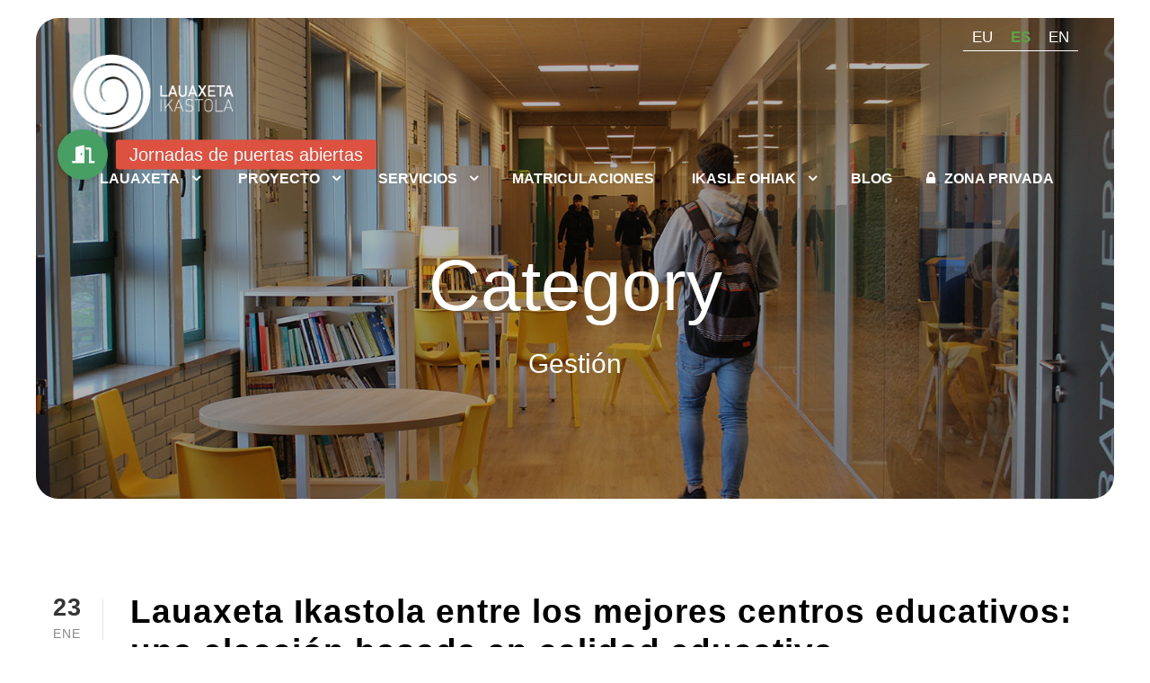

--- FILE ---
content_type: text/html; charset=UTF-8
request_url: https://www.lauaxeta.eus/es/category/gestion/
body_size: 23886
content:
<!DOCTYPE html>
<html lang="es-ES" class="no-js">
<head>
	<meta charset="UTF-8">
	<meta name="viewport" content="width=device-width, initial-scale=1">
	<link rel="profile" href="http://gmpg.org/xfn/11">
	<link rel="pingback" href="https://www.lauaxeta.eus/xmlrpc.php">
	<title>Gestión &#8211; Lauaxeta Ikastola</title>
<meta name='robots' content='max-image-preview:large' />
<link rel="alternate" hreflang="eu" href="https://www.lauaxeta.eus/eu/category/kudeaketa/" />
<link rel="alternate" hreflang="es" href="https://www.lauaxeta.eus/es/category/gestion/" />
<link rel="alternate" hreflang="en" href="https://www.lauaxeta.eus/en/category/kudeaketa-en/" />
<link rel="alternate" hreflang="x-default" href="https://www.lauaxeta.eus/eu/category/kudeaketa/" />

<!-- Google Tag Manager for WordPress by gtm4wp.com -->
<script data-cfasync="false" data-pagespeed-no-defer>
	var gtm4wp_datalayer_name = "dataLayer";
	var dataLayer = dataLayer || [];
	const gtm4wp_use_sku_instead = false;
	const gtm4wp_currency = 'EUR';
	const gtm4wp_product_per_impression = 10;
	const gtm4wp_clear_ecommerce = false;
</script>
<!-- End Google Tag Manager for WordPress by gtm4wp.com --><link rel='dns-prefetch' href='//cdnjs.cloudflare.com' />
<link rel='dns-prefetch' href='//fonts.googleapis.com' />
<link rel="alternate" type="application/rss+xml" title="Lauaxeta Ikastola &raquo; Feed" href="https://www.lauaxeta.eus/es/feed/" />
<link rel="alternate" type="application/rss+xml" title="Lauaxeta Ikastola &raquo; Feed de los comentarios" href="https://www.lauaxeta.eus/es/comments/feed/" />
<link rel="alternate" type="application/rss+xml" title="Lauaxeta Ikastola &raquo; Categoría Gestión del feed" href="https://www.lauaxeta.eus/es/category/gestion/feed/" />
<style id='wp-img-auto-sizes-contain-inline-css' type='text/css'>
img:is([sizes=auto i],[sizes^="auto," i]){contain-intrinsic-size:3000px 1500px}
/*# sourceURL=wp-img-auto-sizes-contain-inline-css */
</style>
<link rel='stylesheet' id='tp-sidebar-login-css' href='https://www.lauaxeta.eus/wp-content/plugins/tt-sidebar-login-widget/assets/css/tt-sidebar-login.css?ver=6.9' type='text/css' media='all' />
<style id='wp-emoji-styles-inline-css' type='text/css'>

	img.wp-smiley, img.emoji {
		display: inline !important;
		border: none !important;
		box-shadow: none !important;
		height: 1em !important;
		width: 1em !important;
		margin: 0 0.07em !important;
		vertical-align: -0.1em !important;
		background: none !important;
		padding: 0 !important;
	}
/*# sourceURL=wp-emoji-styles-inline-css */
</style>
<link rel='stylesheet' id='wp-block-library-css' href='https://www.lauaxeta.eus/wp-includes/css/dist/block-library/style.min.css?ver=6.9' type='text/css' media='all' />
<link rel='stylesheet' id='wc-blocks-style-css' href='https://www.lauaxeta.eus/wp-content/plugins/woocommerce/assets/client/blocks/wc-blocks.css?ver=wc-9.8.6' type='text/css' media='all' />
<style id='global-styles-inline-css' type='text/css'>
:root{--wp--preset--aspect-ratio--square: 1;--wp--preset--aspect-ratio--4-3: 4/3;--wp--preset--aspect-ratio--3-4: 3/4;--wp--preset--aspect-ratio--3-2: 3/2;--wp--preset--aspect-ratio--2-3: 2/3;--wp--preset--aspect-ratio--16-9: 16/9;--wp--preset--aspect-ratio--9-16: 9/16;--wp--preset--color--black: #000000;--wp--preset--color--cyan-bluish-gray: #abb8c3;--wp--preset--color--white: #ffffff;--wp--preset--color--pale-pink: #f78da7;--wp--preset--color--vivid-red: #cf2e2e;--wp--preset--color--luminous-vivid-orange: #ff6900;--wp--preset--color--luminous-vivid-amber: #fcb900;--wp--preset--color--light-green-cyan: #7bdcb5;--wp--preset--color--vivid-green-cyan: #00d084;--wp--preset--color--pale-cyan-blue: #8ed1fc;--wp--preset--color--vivid-cyan-blue: #0693e3;--wp--preset--color--vivid-purple: #9b51e0;--wp--preset--gradient--vivid-cyan-blue-to-vivid-purple: linear-gradient(135deg,rgb(6,147,227) 0%,rgb(155,81,224) 100%);--wp--preset--gradient--light-green-cyan-to-vivid-green-cyan: linear-gradient(135deg,rgb(122,220,180) 0%,rgb(0,208,130) 100%);--wp--preset--gradient--luminous-vivid-amber-to-luminous-vivid-orange: linear-gradient(135deg,rgb(252,185,0) 0%,rgb(255,105,0) 100%);--wp--preset--gradient--luminous-vivid-orange-to-vivid-red: linear-gradient(135deg,rgb(255,105,0) 0%,rgb(207,46,46) 100%);--wp--preset--gradient--very-light-gray-to-cyan-bluish-gray: linear-gradient(135deg,rgb(238,238,238) 0%,rgb(169,184,195) 100%);--wp--preset--gradient--cool-to-warm-spectrum: linear-gradient(135deg,rgb(74,234,220) 0%,rgb(151,120,209) 20%,rgb(207,42,186) 40%,rgb(238,44,130) 60%,rgb(251,105,98) 80%,rgb(254,248,76) 100%);--wp--preset--gradient--blush-light-purple: linear-gradient(135deg,rgb(255,206,236) 0%,rgb(152,150,240) 100%);--wp--preset--gradient--blush-bordeaux: linear-gradient(135deg,rgb(254,205,165) 0%,rgb(254,45,45) 50%,rgb(107,0,62) 100%);--wp--preset--gradient--luminous-dusk: linear-gradient(135deg,rgb(255,203,112) 0%,rgb(199,81,192) 50%,rgb(65,88,208) 100%);--wp--preset--gradient--pale-ocean: linear-gradient(135deg,rgb(255,245,203) 0%,rgb(182,227,212) 50%,rgb(51,167,181) 100%);--wp--preset--gradient--electric-grass: linear-gradient(135deg,rgb(202,248,128) 0%,rgb(113,206,126) 100%);--wp--preset--gradient--midnight: linear-gradient(135deg,rgb(2,3,129) 0%,rgb(40,116,252) 100%);--wp--preset--font-size--small: 13px;--wp--preset--font-size--medium: 20px;--wp--preset--font-size--large: 36px;--wp--preset--font-size--x-large: 42px;--wp--preset--spacing--20: 0.44rem;--wp--preset--spacing--30: 0.67rem;--wp--preset--spacing--40: 1rem;--wp--preset--spacing--50: 1.5rem;--wp--preset--spacing--60: 2.25rem;--wp--preset--spacing--70: 3.38rem;--wp--preset--spacing--80: 5.06rem;--wp--preset--shadow--natural: 6px 6px 9px rgba(0, 0, 0, 0.2);--wp--preset--shadow--deep: 12px 12px 50px rgba(0, 0, 0, 0.4);--wp--preset--shadow--sharp: 6px 6px 0px rgba(0, 0, 0, 0.2);--wp--preset--shadow--outlined: 6px 6px 0px -3px rgb(255, 255, 255), 6px 6px rgb(0, 0, 0);--wp--preset--shadow--crisp: 6px 6px 0px rgb(0, 0, 0);}:where(.is-layout-flex){gap: 0.5em;}:where(.is-layout-grid){gap: 0.5em;}body .is-layout-flex{display: flex;}.is-layout-flex{flex-wrap: wrap;align-items: center;}.is-layout-flex > :is(*, div){margin: 0;}body .is-layout-grid{display: grid;}.is-layout-grid > :is(*, div){margin: 0;}:where(.wp-block-columns.is-layout-flex){gap: 2em;}:where(.wp-block-columns.is-layout-grid){gap: 2em;}:where(.wp-block-post-template.is-layout-flex){gap: 1.25em;}:where(.wp-block-post-template.is-layout-grid){gap: 1.25em;}.has-black-color{color: var(--wp--preset--color--black) !important;}.has-cyan-bluish-gray-color{color: var(--wp--preset--color--cyan-bluish-gray) !important;}.has-white-color{color: var(--wp--preset--color--white) !important;}.has-pale-pink-color{color: var(--wp--preset--color--pale-pink) !important;}.has-vivid-red-color{color: var(--wp--preset--color--vivid-red) !important;}.has-luminous-vivid-orange-color{color: var(--wp--preset--color--luminous-vivid-orange) !important;}.has-luminous-vivid-amber-color{color: var(--wp--preset--color--luminous-vivid-amber) !important;}.has-light-green-cyan-color{color: var(--wp--preset--color--light-green-cyan) !important;}.has-vivid-green-cyan-color{color: var(--wp--preset--color--vivid-green-cyan) !important;}.has-pale-cyan-blue-color{color: var(--wp--preset--color--pale-cyan-blue) !important;}.has-vivid-cyan-blue-color{color: var(--wp--preset--color--vivid-cyan-blue) !important;}.has-vivid-purple-color{color: var(--wp--preset--color--vivid-purple) !important;}.has-black-background-color{background-color: var(--wp--preset--color--black) !important;}.has-cyan-bluish-gray-background-color{background-color: var(--wp--preset--color--cyan-bluish-gray) !important;}.has-white-background-color{background-color: var(--wp--preset--color--white) !important;}.has-pale-pink-background-color{background-color: var(--wp--preset--color--pale-pink) !important;}.has-vivid-red-background-color{background-color: var(--wp--preset--color--vivid-red) !important;}.has-luminous-vivid-orange-background-color{background-color: var(--wp--preset--color--luminous-vivid-orange) !important;}.has-luminous-vivid-amber-background-color{background-color: var(--wp--preset--color--luminous-vivid-amber) !important;}.has-light-green-cyan-background-color{background-color: var(--wp--preset--color--light-green-cyan) !important;}.has-vivid-green-cyan-background-color{background-color: var(--wp--preset--color--vivid-green-cyan) !important;}.has-pale-cyan-blue-background-color{background-color: var(--wp--preset--color--pale-cyan-blue) !important;}.has-vivid-cyan-blue-background-color{background-color: var(--wp--preset--color--vivid-cyan-blue) !important;}.has-vivid-purple-background-color{background-color: var(--wp--preset--color--vivid-purple) !important;}.has-black-border-color{border-color: var(--wp--preset--color--black) !important;}.has-cyan-bluish-gray-border-color{border-color: var(--wp--preset--color--cyan-bluish-gray) !important;}.has-white-border-color{border-color: var(--wp--preset--color--white) !important;}.has-pale-pink-border-color{border-color: var(--wp--preset--color--pale-pink) !important;}.has-vivid-red-border-color{border-color: var(--wp--preset--color--vivid-red) !important;}.has-luminous-vivid-orange-border-color{border-color: var(--wp--preset--color--luminous-vivid-orange) !important;}.has-luminous-vivid-amber-border-color{border-color: var(--wp--preset--color--luminous-vivid-amber) !important;}.has-light-green-cyan-border-color{border-color: var(--wp--preset--color--light-green-cyan) !important;}.has-vivid-green-cyan-border-color{border-color: var(--wp--preset--color--vivid-green-cyan) !important;}.has-pale-cyan-blue-border-color{border-color: var(--wp--preset--color--pale-cyan-blue) !important;}.has-vivid-cyan-blue-border-color{border-color: var(--wp--preset--color--vivid-cyan-blue) !important;}.has-vivid-purple-border-color{border-color: var(--wp--preset--color--vivid-purple) !important;}.has-vivid-cyan-blue-to-vivid-purple-gradient-background{background: var(--wp--preset--gradient--vivid-cyan-blue-to-vivid-purple) !important;}.has-light-green-cyan-to-vivid-green-cyan-gradient-background{background: var(--wp--preset--gradient--light-green-cyan-to-vivid-green-cyan) !important;}.has-luminous-vivid-amber-to-luminous-vivid-orange-gradient-background{background: var(--wp--preset--gradient--luminous-vivid-amber-to-luminous-vivid-orange) !important;}.has-luminous-vivid-orange-to-vivid-red-gradient-background{background: var(--wp--preset--gradient--luminous-vivid-orange-to-vivid-red) !important;}.has-very-light-gray-to-cyan-bluish-gray-gradient-background{background: var(--wp--preset--gradient--very-light-gray-to-cyan-bluish-gray) !important;}.has-cool-to-warm-spectrum-gradient-background{background: var(--wp--preset--gradient--cool-to-warm-spectrum) !important;}.has-blush-light-purple-gradient-background{background: var(--wp--preset--gradient--blush-light-purple) !important;}.has-blush-bordeaux-gradient-background{background: var(--wp--preset--gradient--blush-bordeaux) !important;}.has-luminous-dusk-gradient-background{background: var(--wp--preset--gradient--luminous-dusk) !important;}.has-pale-ocean-gradient-background{background: var(--wp--preset--gradient--pale-ocean) !important;}.has-electric-grass-gradient-background{background: var(--wp--preset--gradient--electric-grass) !important;}.has-midnight-gradient-background{background: var(--wp--preset--gradient--midnight) !important;}.has-small-font-size{font-size: var(--wp--preset--font-size--small) !important;}.has-medium-font-size{font-size: var(--wp--preset--font-size--medium) !important;}.has-large-font-size{font-size: var(--wp--preset--font-size--large) !important;}.has-x-large-font-size{font-size: var(--wp--preset--font-size--x-large) !important;}
/*# sourceURL=global-styles-inline-css */
</style>

<style id='classic-theme-styles-inline-css' type='text/css'>
/*! This file is auto-generated */
.wp-block-button__link{color:#fff;background-color:#32373c;border-radius:9999px;box-shadow:none;text-decoration:none;padding:calc(.667em + 2px) calc(1.333em + 2px);font-size:1.125em}.wp-block-file__button{background:#32373c;color:#fff;text-decoration:none}
/*# sourceURL=/wp-includes/css/classic-themes.min.css */
</style>
<link rel='stylesheet' id='buttonizer_frontend_style-css' href='https://www.lauaxeta.eus/wp-content/plugins/buttonizer-multifunctional-button-premium/assets/legacy/frontend__premium_only.css?v=dbd0f61660e419a15a1eea68dd4e00bd&#038;ver=6.9' type='text/css' media='all' />
<link rel='stylesheet' id='buttonizer-icon-library-css' href='https://cdnjs.cloudflare.com/ajax/libs/font-awesome/5.15.4/css/all.min.css?ver=6.9' type='text/css' media='all' integrity='sha512-1ycn6IcaQQ40/MKBW2W4Rhis/DbILU74C1vSrLJxCq57o941Ym01SwNsOMqvEBFlcgUa6xLiPY/NS5R+E6ztJQ==' crossorigin='anonymous' />
<link rel='stylesheet' id='contact-form-7-css' href='https://www.lauaxeta.eus/wp-content/plugins/contact-form-7/includes/css/styles.css?ver=6.0.6' type='text/css' media='all' />
<link rel='stylesheet' id='wpdm-fonticon-css' href='https://www.lauaxeta.eus/wp-content/plugins/download-manager/assets/wpdm-iconfont/css/wpdm-icons.css?ver=6.9' type='text/css' media='all' />
<link rel='stylesheet' id='wpdm-front-css' href='https://www.lauaxeta.eus/wp-content/plugins/download-manager/assets/css/front.min.css?ver=6.9' type='text/css' media='all' />
<link rel='stylesheet' id='gdlr-core-google-font-css' href='https://fonts.googleapis.com/css?family=Sora%3A100%2C200%2C300%2Cregular%2C500%2C600%2C700%2C800%7CManrope%3A200%2C300%2Cregular%2C500%2C600%2C700%2C800%7CPoppins%3A100%2C100italic%2C200%2C200italic%2C300%2C300italic%2Cregular%2Citalic%2C500%2C500italic%2C600%2C600italic%2C700%2C700italic%2C800%2C800italic%2C900%2C900italic%7CMerriweather%3A300%2C300italic%2Cregular%2Citalic%2C700%2C700italic%2C900%2C900italic&#038;subset=latin%2Clatin-ext%2Ccyrillic%2Ccyrillic-ext%2Cgreek%2Cvietnamese&#038;display=optional&#038;ver=6.9' type='text/css' media='all' />
<link rel='stylesheet' id='font-awesome-css' href='https://www.lauaxeta.eus/wp-content/plugins/goodlayers-core/plugins/fontawesome/font-awesome.css?ver=6.9' type='text/css' media='all' />
<link rel='stylesheet' id='fa6-css' href='https://www.lauaxeta.eus/wp-content/plugins/goodlayers-core/plugins/fa6/all.css?ver=6.9' type='text/css' media='all' />
<link rel='stylesheet' id='fa5-css' href='https://www.lauaxeta.eus/wp-content/plugins/goodlayers-core/plugins/fa5/fa5.css?ver=6.9' type='text/css' media='all' />
<link rel='stylesheet' id='elegant-font-css' href='https://www.lauaxeta.eus/wp-content/plugins/goodlayers-core/plugins/elegant/elegant-font.css?ver=6.9' type='text/css' media='all' />
<link rel='stylesheet' id='ionicons-css' href='https://www.lauaxeta.eus/wp-content/plugins/goodlayers-core/plugins/ionicons/ionicons.css?ver=6.9' type='text/css' media='all' />
<link rel='stylesheet' id='simple-line-icons-css' href='https://www.lauaxeta.eus/wp-content/plugins/goodlayers-core/plugins/simpleline/simpleline.css?ver=6.9' type='text/css' media='all' />
<link rel='stylesheet' id='gdlr-custom-icon-css' href='https://www.lauaxeta.eus/wp-content/plugins/goodlayers-core/plugins/gdlr-custom-icon/gdlr-custom-icon.css?ver=6.9' type='text/css' media='all' />
<link rel='stylesheet' id='gdlr-travel-css' href='https://www.lauaxeta.eus/wp-content/plugins/goodlayers-core/plugins/gdlr-travel/style.css?ver=6.9' type='text/css' media='all' />
<link rel='stylesheet' id='gdlr-core-plugin-css' href='https://www.lauaxeta.eus/wp-content/plugins/goodlayers-core/plugins/style.css?ver=1763888399' type='text/css' media='all' />
<link rel='stylesheet' id='gdlr-core-page-builder-css' href='https://www.lauaxeta.eus/wp-content/plugins/goodlayers-core/include/css/page-builder.css?ver=6.9' type='text/css' media='all' />
<link rel='stylesheet' id='UserAccessManagerLoginForm-css' href='https://www.lauaxeta.eus/wp-content/plugins/user-access-manager/assets/css/uamLoginForm.css?ver=2.2.23' type='text/css' media='screen' />
<link rel='stylesheet' id='woocommerce-layout-css' href='https://www.lauaxeta.eus/wp-content/plugins/woocommerce/assets/css/woocommerce-layout.css?ver=9.8.6' type='text/css' media='all' />
<link rel='stylesheet' id='woocommerce-smallscreen-css' href='https://www.lauaxeta.eus/wp-content/plugins/woocommerce/assets/css/woocommerce-smallscreen.css?ver=9.8.6' type='text/css' media='only screen and (max-width: 768px)' />
<link rel='stylesheet' id='woocommerce-general-css' href='https://www.lauaxeta.eus/wp-content/plugins/woocommerce/assets/css/woocommerce.css?ver=9.8.6' type='text/css' media='all' />
<style id='woocommerce-inline-inline-css' type='text/css'>
.woocommerce form .form-row .required { visibility: visible; }
/*# sourceURL=woocommerce-inline-inline-css */
</style>
<link rel='stylesheet' id='wpcf7-redirect-script-frontend-css' href='https://www.lauaxeta.eus/wp-content/plugins/wpcf7-redirect/build/css/wpcf7-redirect-frontend.min.css?ver=1.1' type='text/css' media='all' />
<link rel='stylesheet' id='wpml-legacy-horizontal-list-0-css' href='https://www.lauaxeta.eus/wp-content/plugins/sitepress-multilingual-cms/templates/language-switchers/legacy-list-horizontal/style.min.css?ver=1' type='text/css' media='all' />
<style id='wpml-legacy-horizontal-list-0-inline-css' type='text/css'>
.wpml-ls-statics-shortcode_actions a, .wpml-ls-statics-shortcode_actions .wpml-ls-sub-menu a, .wpml-ls-statics-shortcode_actions .wpml-ls-sub-menu a:link, .wpml-ls-statics-shortcode_actions li:not(.wpml-ls-current-language) .wpml-ls-link, .wpml-ls-statics-shortcode_actions li:not(.wpml-ls-current-language) .wpml-ls-link:link {color:#ffffff;}.wpml-ls-statics-shortcode_actions .wpml-ls-sub-menu a:hover,.wpml-ls-statics-shortcode_actions .wpml-ls-sub-menu a:focus, .wpml-ls-statics-shortcode_actions .wpml-ls-sub-menu a:link:hover, .wpml-ls-statics-shortcode_actions .wpml-ls-sub-menu a:link:focus {color:#ffffff;}.wpml-ls-statics-shortcode_actions .wpml-ls-current-language > a {color:#5bc069;}
/*# sourceURL=wpml-legacy-horizontal-list-0-inline-css */
</style>
<link rel='stylesheet' id='brands-styles-css' href='https://www.lauaxeta.eus/wp-content/plugins/woocommerce/assets/css/brands.css?ver=9.8.6' type='text/css' media='all' />
<link rel='stylesheet' id='newsletter-css' href='https://www.lauaxeta.eus/wp-content/plugins/newsletter/style.css?ver=8.7.7' type='text/css' media='all' />
<style id='newsletter-inline-css' type='text/css'>
td {
 padding: 30px !important; 
  
}
/*# sourceURL=newsletter-inline-css */
</style>
<link rel='stylesheet' id='sassio-style-vendors-css' href='https://www.lauaxeta.eus/wp-content/themes/sassio/css/vendors.css?ver=697ea0407e810' type='text/css' media='all' />
<link rel='stylesheet' id='sassio-style-core-css' href='https://www.lauaxeta.eus/wp-content/themes/sassio/css/style-core.css?ver=697ea0407e825' type='text/css' media='all' />
<link rel='stylesheet' id='sassio-custom-core-style-css' href='https://www.lauaxeta.eus/wp-content/themes/sassio/css/sassio-custom-style.css?ver=697ea0407e836' type='text/css' media='all' />
<link rel='stylesheet' id='sassio-custom-style-css' href='https://www.lauaxeta.eus/wp-content/uploads/sassio-style-custom.css?1763888399&#038;ver=6.9' type='text/css' media='all' />
<link rel='stylesheet' id='select2-css' href='https://www.lauaxeta.eus/wp-content/plugins/woocommerce/assets/css/select2.css?ver=9.8.6' type='text/css' media='all' />
<link rel='stylesheet' id='woocommerce-addons-css-css' href='https://www.lauaxeta.eus/wp-content/plugins/woocommerce-appointments/includes/integrations/woocommerce-product-addons/assets/css/frontend/frontend.css?ver=4.24.0' type='text/css' media='all' />
<link rel='stylesheet' id='wc-appointments-styles-css' href='https://www.lauaxeta.eus/wp-content/plugins/woocommerce-appointments/assets/css/frontend.css?ver=4.24.0' type='text/css' media='all' />
<style id='wc-appointments-styles-inline-css' type='text/css'>
.wc-appointments-date-picker .ui-datepicker td.ui-datepicker-current-day a,
.wc-appointments-date-picker .ui-datepicker td.ui-datepicker-current-day a:hover {
	background-color: #111111;
}

.wc-appointments-appointment-form-wrap .wc-appointments-appointment-form .slot-picker li.slot.selected a,
.wc-appointments-appointment-form-wrap .wc-appointments-appointment-form .slot-picker li.slot.selected:hover a {
    background-color: #111111;
}

.wc-appointments-date-picker .ui-datepicker td.appointable-range .ui-state-default {
	background-color: #111111;
}

.wc-appointments-appointment-form-wrap .wc-appointments-appointment-form .wc-pao-addon .wc-pao-addon-image-swatch.selected {
	outline-color: #111111;
}
/*# sourceURL=wc-appointments-styles-inline-css */
</style>
<link rel='stylesheet' id='sassio-child-theme-style-css' href='https://www.lauaxeta.eus/wp-content/themes/sassio-child/style.css?ver=6.9' type='text/css' media='all' />
<script type="text/template" id="tmpl-variation-template">
	<div class="woocommerce-variation-description">{{{ data.variation.variation_description }}}</div>
	<div class="woocommerce-variation-price">{{{ data.variation.price_html }}}</div>
	<div class="woocommerce-variation-availability">{{{ data.variation.availability_html }}}</div>
</script>
<script type="text/template" id="tmpl-unavailable-variation-template">
	<p role="alert">Lo siento, este producto no está disponible. Por favor, elige otra combinación.</p>
</script>
<script type="text/javascript" id="jquery-core-js-extra">
/* <![CDATA[ */
var wpadcf7sl_public = {"ajaxurl":"https://www.lauaxeta.eus/wp-admin/admin-ajax.php","nonce":"a352595a94"};
//# sourceURL=jquery-core-js-extra
/* ]]> */
</script>
<script type="text/javascript" src="https://www.lauaxeta.eus/wp-includes/js/jquery/jquery.min.js?ver=3.7.1" id="jquery-core-js"></script>
<script type="text/javascript" src="https://www.lauaxeta.eus/wp-includes/js/jquery/jquery-migrate.min.js?ver=3.4.1" id="jquery-migrate-js"></script>
<script type="text/javascript" src="https://www.lauaxeta.eus/wp-content/plugins/woocommerce/assets/js/jquery-blockui/jquery.blockUI.min.js?ver=2.7.0-wc.9.8.6" id="jquery-blockui-js" data-wp-strategy="defer"></script>
<script type="text/javascript" src="https://www.lauaxeta.eus/wp-content/plugins/download-manager/assets/js/wpdm.min.js?ver=6.9" id="wpdm-frontend-js-js"></script>
<script type="text/javascript" id="wpdm-frontjs-js-extra">
/* <![CDATA[ */
var wpdm_url = {"home":"https://www.lauaxeta.eus/es/","site":"https://www.lauaxeta.eus/","ajax":"https://www.lauaxeta.eus/wp-admin/admin-ajax.php"};
var wpdm_js = {"spinner":"\u003Ci class=\"wpdm-icon wpdm-sun wpdm-spin\"\u003E\u003C/i\u003E","client_id":"7c88846e1ca1ece1363183859cc1267f"};
var wpdm_strings = {"pass_var":"\u00a1Contrase\u00f1a verificada!","pass_var_q":"Haz clic en el bot\u00f3n siguiente para iniciar la descarga.","start_dl":"Iniciar descarga"};
//# sourceURL=wpdm-frontjs-js-extra
/* ]]> */
</script>
<script type="text/javascript" src="https://www.lauaxeta.eus/wp-content/plugins/download-manager/assets/js/front.min.js?ver=3.3.14" id="wpdm-frontjs-js"></script>
<script type="text/javascript" id="simplegoogleicalenderwidget-simple-ical-block-view-script-js-before">
/* <![CDATA[ */
(window.simpleIcalBlock=window.simpleIcalBlock || {}).restRoot = "https://www.lauaxeta.eus/es/wp-json/"
//# sourceURL=simplegoogleicalenderwidget-simple-ical-block-view-script-js-before
/* ]]> */
</script>
<script type="text/javascript" src="https://www.lauaxeta.eus/wp-content/plugins/simple-google-icalendar-widget/js/simple-ical-block-view.js?ver=2.6.1-1746007156" id="simplegoogleicalenderwidget-simple-ical-block-view-script-js" defer="defer" data-wp-strategy="defer"></script>
<script type="text/javascript" id="wc-add-to-cart-js-extra">
/* <![CDATA[ */
var wc_add_to_cart_params = {"ajax_url":"/wp-admin/admin-ajax.php?lang=es","wc_ajax_url":"/es/?wc-ajax=%%endpoint%%","i18n_view_cart":"Ver carrito","cart_url":"https://www.lauaxeta.eus/es/cart-2/","is_cart":"","cart_redirect_after_add":"no"};
//# sourceURL=wc-add-to-cart-js-extra
/* ]]> */
</script>
<script type="text/javascript" src="https://www.lauaxeta.eus/wp-content/plugins/woocommerce/assets/js/frontend/add-to-cart.min.js?ver=9.8.6" id="wc-add-to-cart-js" defer="defer" data-wp-strategy="defer"></script>
<script type="text/javascript" src="https://www.lauaxeta.eus/wp-content/plugins/woocommerce/assets/js/js-cookie/js.cookie.min.js?ver=2.1.4-wc.9.8.6" id="js-cookie-js" defer="defer" data-wp-strategy="defer"></script>
<script type="text/javascript" id="woocommerce-js-extra">
/* <![CDATA[ */
var woocommerce_params = {"ajax_url":"/wp-admin/admin-ajax.php?lang=es","wc_ajax_url":"/es/?wc-ajax=%%endpoint%%","i18n_password_show":"Mostrar contrase\u00f1a","i18n_password_hide":"Ocultar contrase\u00f1a"};
//# sourceURL=woocommerce-js-extra
/* ]]> */
</script>
<script type="text/javascript" src="https://www.lauaxeta.eus/wp-content/plugins/woocommerce/assets/js/frontend/woocommerce.min.js?ver=9.8.6" id="woocommerce-js" defer="defer" data-wp-strategy="defer"></script>
<link rel="https://api.w.org/" href="https://www.lauaxeta.eus/es/wp-json/" /><link rel="alternate" title="JSON" type="application/json" href="https://www.lauaxeta.eus/es/wp-json/wp/v2/categories/229" /><link rel="EditURI" type="application/rsd+xml" title="RSD" href="https://www.lauaxeta.eus/xmlrpc.php?rsd" />
<meta name="generator" content="WordPress 6.9" />
<meta name="generator" content="WooCommerce 9.8.6" />
<meta name="generator" content="WPML ver:4.7.4 stt:16,1,2;" />

<!-- Google Tag Manager for WordPress by gtm4wp.com -->
<!-- GTM Container placement set to footer -->
<script data-cfasync="false" data-pagespeed-no-defer type="text/javascript">
	var dataLayer_content = {"pagePostType":"post","pagePostType2":"category-post","pageCategory":["gestion"],"customerTotalOrders":0,"customerTotalOrderValue":0,"customerFirstName":"","customerLastName":"","customerBillingFirstName":"","customerBillingLastName":"","customerBillingCompany":"","customerBillingAddress1":"","customerBillingAddress2":"","customerBillingCity":"","customerBillingState":"","customerBillingPostcode":"","customerBillingCountry":"","customerBillingEmail":"","customerBillingEmailHash":"","customerBillingPhone":"","customerShippingFirstName":"","customerShippingLastName":"","customerShippingCompany":"","customerShippingAddress1":"","customerShippingAddress2":"","customerShippingCity":"","customerShippingState":"","customerShippingPostcode":"","customerShippingCountry":"","cartContent":{"totals":{"applied_coupons":[],"discount_total":0,"subtotal":0,"total":0},"items":[]}};
	dataLayer.push( dataLayer_content );
</script>
<script data-cfasync="false">
(function(w,d,s,l,i){w[l]=w[l]||[];w[l].push({'gtm.start':
new Date().getTime(),event:'gtm.js'});var f=d.getElementsByTagName(s)[0],
j=d.createElement(s),dl=l!='dataLayer'?'&l='+l:'';j.async=true;j.src=
'//www.googletagmanager.com/gtm.js?id='+i+dl;f.parentNode.insertBefore(j,f);
})(window,document,'script','dataLayer','GTM-5JMS7NZ');
</script>
<!-- End Google Tag Manager for WordPress by gtm4wp.com --><style type="text/css" >.postid-62125 .sassio-top-bar-container.sassio-top-bar-custom-container{ max-width: 1140px; }  
.postid-62125 .sassio-top-bar-container.sassio-top-bar-full{ padding-right: 15px; padding-left: 15px; }  
.postid-62125 .sassio-top-bar{ padding-top: 10px; }  
.postid-62125 .sassio-top-bar{ padding-bottom: 0px; } .postid-62125 .sassio-top-bar .sassio-top-bar-menu > li > a{ padding-bottom: 0px; } .postid-62125 .sf-menu.sassio-top-bar-menu > .sassio-mega-menu .sf-mega, .postid-62125 .sf-menu.sassio-top-bar-menu > .sassio-normal-menu ul{ margin-top: 0px; }  
.postid-62125 .sassio-top-bar{ font-size: 16px; }  
.postid-62125 .sassio-top-bar, .postid-62125 .sassio-top-bar-bottom-border{ border-bottom-width: 0px; }  
.postid-62125 .sassio-top-bar{ box-shadow: 0px 0px  rgba(0, 0, 0, 0.1); -webkit-box-shadow: 0px 0px  rgba(0, 0, 0, 0.1); -moz-box-shadow: 0px 0px  rgba(0, 0, 0, 0.1); }  
.postid-62125 .sassio-header-style-plain{ border-bottom-width: 0px; }  
.postid-62125 .sassio-header-background-transparent .sassio-top-bar-background{ opacity: 0.5; }  
.postid-62125 .sassio-header-background-transparent .sassio-header-background{ opacity: 0; }  
.postid-62125 .sassio-navigation-bar-wrap.sassio-style-transparent .sassio-navigation-background{ opacity: 0.5; }  
.postid-62125 .sassio-header-boxed-wrap .sassio-top-bar-background{ opacity: 0; }  
.postid-62125 .sassio-header-boxed-wrap .sassio-top-bar-background{ margin-bottom: -0px; }  
.postid-62125 .sassio-header-style-boxed{ margin-top: 0px; }  
.postid-62125 .sassio-header-container.sassio-header-custom-container{ max-width: 1690px; }  
.postid-62125 .sassio-header-container{ padding-top: 28px; padding-bottom: 28px; }  
.postid-62125 .sassio-header-container.sassio-header-custom-container{ padding-right: 30px; padding-left: 30px; }  
.postid-62125 .sassio-fixed-navigation.sassio-animate-fixed-navigation .sassio-header-container{ padding-top: 50px; padding-bottom: 50px; }  
.postid-62125 .sassio-fixed-navigation.sassio-animate-fixed-navigation .sassio-header-container.sassio-header-custom-container{ padding-right: 30px; padding-left: 30px; }  
.postid-62125 .sassio-header-container.sassio-header-full{ padding-right: 15px; padding-left: 15px; }  
.postid-62125 .sassio-header-boxed-wrap .sassio-header-background{ border-radius: 3px; -moz-border-radius: 3px; -webkit-border-radius: 3px; }  
.postid-62125 .sassio-header-style-boxed .sassio-header-container-item{ padding-left: 30px; padding-right: 30px; } .postid-62125 .sassio-navigation-right{ right: 30px; } .postid-62125 .sassio-navigation-left{ left: 30px; }  
.postid-62125 .sassio-header-style-plain.sassio-style-splitted-menu .sassio-navigation .sf-menu > li > a{ padding-top: 0px; } .postid-62125 .sassio-header-style-plain.sassio-style-splitted-menu .sassio-main-menu-left-wrap, .postid-62125 .sassio-header-style-plain.sassio-style-splitted-menu .sassio-main-menu-right-wrap{ padding-top: 0px; }  
.postid-62125 .sassio-header-style-boxed.sassio-style-splitted-menu .sassio-navigation .sf-menu > li > a{ padding-top: 0px; } .postid-62125 .sassio-header-style-boxed.sassio-style-splitted-menu .sassio-main-menu-left-wrap, .postid-62125 .sassio-header-style-boxed.sassio-style-splitted-menu .sassio-main-menu-right-wrap{ padding-top: 0px; }  
.postid-62125 .sassio-navigation .sf-menu > li{ padding-left: 0px; padding-right: 0px; }  
.postid-62125 .sassio-navigation .sassio-main-menu{ margin-left: 30px; }  
.postid-62125 .sassio-header-side-nav{ width: 340px; } .postid-62125 .sassio-header-side-content.sassio-style-left{ margin-left: 340px; } .postid-62125 .sassio-header-side-content.sassio-style-right{ margin-right: 340px; }  
.postid-62125 .sassio-header-side-nav.sassio-style-side{ padding-left: 70px; padding-right: 70px; } .postid-62125 .sassio-header-side-nav.sassio-style-left .sf-vertical > li > ul.sub-menu{ padding-left: 70px; } .postid-62125 .sassio-header-side-nav.sassio-style-right .sf-vertical > li > ul.sub-menu{ padding-right: 70px; }  
.postid-62125 .sassio-navigation .sf-vertical > li{ padding-top: 16px; padding-bottom: 16px; }  
.postid-62125 .sassio-header-style-bar .sassio-logo-right-text{ padding-top: 30px; }  
.postid-62125 .sassio-header-style-plain{ box-shadow: 0px 0px  rgba(0, 0, 0, 0.1); -webkit-box-shadow: 0px 0px  rgba(0, 0, 0, 0.1); -moz-box-shadow: 0px 0px  rgba(0, 0, 0, 0.1); }  
.postid-62125 .sassio-logo{ padding-top: 0px !important; }  
.postid-62125 .sassio-logo{ padding-bottom: 0px; }  
.postid-62125 .sassio-logo-inner{ max-width: 170px; }  
@media only screen and (max-width: 999px){ .postid-62125  .sassio-mobile-header .sassio-logo-inner{ max-width: 140px; }  }  
@media only screen and (max-width: 767px){ .postid-62125  .sassio-mobile-header .sassio-logo-inner{ max-width: 140px; }  }  
.postid-62125 .sassio-navigation .sassio-main-menu{ padding-top: 26px; } .postid-62125 .sassio-navigation-top{ top: 26px; }  
.postid-62125 .sassio-navigation .sassio-main-menu{ padding-left: 0px; } .postid-62125 .sassio-navigation-top{ left: 0px; }  
.postid-62125 .sassio-navigation .sassio-main-menu{ padding-left: 0px; } .postid-62125 .sassio-navigation-top{ left: 0px; }  
.postid-62125 .sassio-navigation .sassio-main-menu{ padding-right: 0px; } .postid-62125 .sassio-navigation-top{ right: 0px; }  
.postid-62125 .sassio-navigation .sassio-main-menu .sf-menu > li > a{ padding-top: 20px; }  
.postid-62125 .sassio-navigation .sassio-main-menu .sf-menu > li > a{ padding-right: 16px; }  
.postid-62125 .sassio-navigation .sassio-main-menu .sf-menu > li > a{ padding-bottom: 20px; }  
.postid-62125 .sassio-navigation .sassio-main-menu .sf-menu > li > a{ padding-right: 16px; }  
.postid-62125 #sassio-side-content-menu{ box-shadow: 0px 0px  rgba(0, 0, 0, 0.1); -webkit-box-shadow: 0px 0px  rgba(0, 0, 0, 0.1); }  
.postid-62125 .sassio-fixed-navigation.sassio-style-slide .sassio-logo-inner img{ max-height: none !important; } .postid-62125 .sassio-animate-fixed-navigation.sassio-header-style-plain .sassio-logo-inner, .postid-62125 .sassio-animate-fixed-navigation.sassio-header-style-boxed .sassio-logo-inner{ max-width: 170px; } .postid-62125 .sassio-mobile-header.sassio-fixed-navigation .sassio-logo-inner{ max-width: 170px; }  
.postid-62125 .sassio-animate-fixed-navigation.sassio-header-style-plain .sassio-logo, .postid-62125 .sassio-animate-fixed-navigation.sassio-header-style-boxed .sassio-logo{ padding-top: 4px; }  
.postid-62125 .sassio-animate-fixed-navigation.sassio-header-style-plain .sassio-logo, .postid-62125 .sassio-animate-fixed-navigation.sassio-header-style-boxed .sassio-logo{ padding-bottom: 0px; }  
.postid-62125 .sassio-animate-fixed-navigation.sassio-header-style-plain .sassio-navigation, .postid-62125 .sassio-animate-fixed-navigation.sassio-header-style-boxed .sassio-navigation{ padding-top: 0px; } .postid-62125 .sassio-animate-fixed-navigation.sassio-header-style-plain .sassio-navigation-top, .postid-62125 .sassio-animate-fixed-navigation.sassio-header-style-boxed .sassio-navigation-top{ top: 0px; } .postid-62125 .sassio-animate-fixed-navigation.sassio-navigation-bar-wrap .sassio-navigation{ padding-top: 0px; }  
.postid-62125 .sassio-animate-fixed-navigation.sassio-header-style-plain .sassio-navigation .sf-menu > li > a, .postid-62125 .sassio-animate-fixed-navigation.sassio-header-style-boxed .sassio-navigation .sf-menu > li > a{ padding-bottom: 20px; } .postid-62125 .sassio-animate-fixed-navigation.sassio-navigation-bar-wrap .sassio-navigation .sf-menu > li > a{ padding-bottom: 20px; } .postid-62125 .sassio-animate-fixed-navigation .sassio-main-menu-right{ margin-bottom: 20px; }  
.postid-62125 .sassio-top-bar-background{ background-color: #ffffff; }  
.sassio-body.postid-62125 .sassio-top-bar, .postid-62125 .sassio-top-bar.sassio-splited-border .sassio-top-bar-right-social a:after, .postid-62125 .sassio-top-bar-left-text .sassio-with-divider:before, .sassio-body.postid-62125 .sassio-top-bar-bottom-border{ border-color: #ffffff; border-color: rgba(255, 255, 255, 0.85); }  
.postid-62125 .sassio-top-bar{ color: #000000; }  
.sassio-body.postid-62125 .sassio-top-bar a{ color: #ffffff; }  
.sassio-body.postid-62125 .sassio-top-bar a:hover{ color: #ffffff; }  
.postid-62125 .sassio-top-bar .sassio-top-bar-right-social a, .postid-62125 .sassio-header-style-side .sassio-header-social a{ color: #ffffff; }  
.postid-62125 .sassio-top-bar .sassio-top-bar-right-social a:hover, .postid-62125 .sassio-header-style-side .sassio-header-social a:hover{ color: #e44444; }  
.postid-62125 .sassio-style-fixed.sassio-fixed-navigation .sassio-header-background, .postid-62125 .sassio-fixed-navigation .sassio-header-background{ background-color: #ffffff80; }  
.postid-62125 .sassio-header-wrap.sassio-header-style-plain{ border-color: #e8e8e8; }  
.postid-62125 .sassio-header-side-nav.sassio-style-side-toggle .sassio-logo{ background-color: #ffffff; }  
.postid-62125 .sassio-top-menu-button i, .postid-62125 .sassio-mobile-menu-button i{ color: #ffffff !important; } .postid-62125 .sassio-mobile-button-hamburger:before, .postid-62125 .sassio-mobile-button-hamburger:after, .postid-62125 .sassio-mobile-button-hamburger span, .postid-62125 .sassio-mobile-button-hamburger-small:before, .postid-62125 .sassio-mobile-button-hamburger-small:after, .postid-62125 .sassio-mobile-button-hamburger-small span{ background: #ffffff; } .postid-62125 .sassio-side-content-menu-button span, .postid-62125 .sassio-side-content-menu-button:before, .postid-62125 .sassio-side-content-menu-button:after{ background: #ffffff; }  
.postid-62125 .sassio-main-menu-right .sassio-top-menu-button, .postid-62125 .sassio-mobile-menu .sassio-mobile-menu-button{ border-color: #dddddd !important; }  
.postid-62125 .sassio-top-search-wrap{ background-color: #000000; background-color: rgba(0, 0, 0, 0.88); }  
.postid-62125 .sassio-top-cart-content-wrap .sassio-top-cart-content{ background-color: #ffffff; }  
.postid-62125 .sassio-top-cart-content-wrap .sassio-top-cart-title, .postid-62125 .sassio-top-cart-item .sassio-top-cart-item-title, .postid-62125 .sassio-top-cart-item .sassio-top-cart-item-remove{ color: #000000; }  
.postid-62125 .sassio-top-cart-content-wrap .woocommerce-Price-amount.amount{ color: #6c6c6c; }  
.sassio-body.postid-62125 .sassio-top-cart-button-wrap .sassio-top-cart-button, .sassio-body.postid-62125 .sassio-top-cart-button-wrap .sassio-top-cart-button:hover{ color: #323232; }  
.sassio-body.postid-62125 .sassio-top-cart-button-wrap .sassio-top-cart-button{ background-color: #f4f4f4; }  
.sassio-body.postid-62125 .sassio-top-cart-button-wrap .sassio-top-cart-button-2{ color: #ffffff; }  
.sassio-body.postid-62125 .sassio-top-cart-button-wrap .sassio-top-cart-button-2{ background-color: #000000; }  
.sassio-body.postid-62125 .sassio-breadcrumbs, .sassio-body.postid-62125 .sassio-breadcrumbs a span, .postid-62125 .gdlr-core-breadcrumbs-item, .postid-62125 .gdlr-core-breadcrumbs-item a span{ color: #c0c0c0; }  
.sassio-body.postid-62125 .sassio-breadcrumbs span, .sassio-body.postid-62125 .sassio-breadcrumbs a:hover span, .postid-62125 .gdlr-core-breadcrumbs-item span, .postid-62125 .gdlr-core-breadcrumbs-item a:hover span{ color: #777777; }  
.postid-62125 .sassio-navigation .sassio-navigation-slide-bar, .postid-62125 .sassio-navigation .sassio-navigation-slide-bar-style-dot:before{ border-color: #1f1f1f; } .postid-62125 .sassio-navigation .sassio-navigation-slide-bar:before{ border-bottom-color: #1f1f1f; }  
.postid-62125 .sf-menu > li > a, .postid-62125 .sf-vertical > li > a{ color: #ffffff; }  
.postid-62125 .sf-menu > li > a:hover, .postid-62125 .sf-menu > li.current-menu-item > a, .postid-62125 .sf-menu > li.current-menu-ancestor > a, .postid-62125 .sf-vertical > li > a:hover, .postid-62125 .sf-vertical > li.current-menu-item > a, .postid-62125 .sf-vertical > li.current-menu-ancestor > a{ color: #ffffff; }  
.postid-62125 .sf-menu > .sassio-normal-menu li, .postid-62125 .sf-menu > .sassio-mega-menu > .sf-mega, .postid-62125 .sf-vertical ul.sub-menu li, .postid-62125 ul.sf-menu > .menu-item-language li{ background-color: #1f1f1f; }  
.postid-62125 .sf-menu > li > .sub-menu a, .postid-62125 .sf-menu > .sassio-mega-menu > .sf-mega a, .postid-62125 .sf-vertical ul.sub-menu li a{ color: #ffffff; }  
.postid-62125 .sf-menu > li > .sub-menu a:hover, .postid-62125 .sf-menu > li > .sub-menu .current-menu-item > a, .postid-62125 .sf-menu > li > .sub-menu .current-menu-ancestor > a, .postid-62125 .sf-menu > .sassio-mega-menu > .sf-mega a:hover, .postid-62125 .sf-menu > .sassio-mega-menu > .sf-mega .current-menu-item > a, .postid-62125 .sf-vertical > li > .sub-menu a:hover, .postid-62125 .sf-vertical > li > .sub-menu .current-menu-item > a, .postid-62125 .sf-vertical > li > .sub-menu .current-menu-ancestor > a{ color: #f14f44; }  
.postid-62125 .sf-menu > li > .sub-menu a:hover, .postid-62125 .sf-menu > li > .sub-menu .current-menu-item > a, .postid-62125 .sf-menu > li > .sub-menu .current-menu-ancestor > a, .postid-62125 .sf-menu > .sassio-mega-menu > .sf-mega a:hover, .postid-62125 .sf-menu > .sassio-mega-menu > .sf-mega .current-menu-item > a, .postid-62125 .sf-vertical > li > .sub-menu a:hover, .postid-62125 .sf-vertical > li > .sub-menu .current-menu-item > a, .postid-62125 .sf-vertical > li > .sub-menu .current-menu-ancestor > a{ background-color: #1f1f1f; }  
.postid-62125 .sassio-navigation .sf-menu > .sassio-mega-menu .sf-mega-section-inner > a{ color: #1a3454; }  
.postid-62125 .sassio-fixed-navigation .sf-menu > li > a, .postid-62125 .sassio-fixed-navigation .sf-vertical > li > a{ color: #000000; }  
.postid-62125 .sassio-fixed-navigation .sf-menu > li > a:hover, .postid-62125 .sassio-fixed-navigation .sf-menu > li.current-menu-item > a, .postid-62125 .sassio-fixed-navigation .sf-menu > li.current-menu-ancestor > a, .postid-62125 .sassio-fixed-navigation .sf-vertical > li > a:hover, .postid-62125 .sassio-fixed-navigation .sf-vertical > li.current-menu-item > a, .postid-62125 .sassio-fixed-navigation .sf-vertical > li.current-menu-ancestor > a{ color: #333333; }  
.postid-62125 .sassio-bullet-anchor a:before{ background-color: #dd3333; }  
.postid-62125 .sassio-bullet-anchor a:hover, .postid-62125 .sassio-bullet-anchor a.current-menu-item{ border-color: #ffffff; } .postid-62125 .sassio-bullet-anchor a:hover:before, .postid-62125 .sassio-bullet-anchor a.current-menu-item:before{ background: #ffffff; }  
.postid-62125 .sassio-main-menu-search i, .postid-62125 .sassio-main-menu-cart i{ color: #ffffff; }  
.postid-62125 .sassio-main-menu-cart > .sassio-top-cart-count{ background-color: #dd3333; }  
.postid-62125 .sassio-main-menu-cart > .sassio-top-cart-count{ color: #ffffff; }  
.sassio-body.postid-62125 .sassio-main-menu-right-button{ color: #333333; }  
.sassio-body.postid-62125 .sassio-main-menu-right-button:hover{ color: #ffffff !important; }  
.sassio-body.postid-62125 .sassio-main-menu-right-button:hover{ background-color: #1a3454; }  
.sassio-body.postid-62125 .sassio-main-menu-right-button{ border-color: #ededed; }  
.sassio-body.postid-62125 .sassio-main-menu-right-button:hover{ border-color: #000000; }  
.sassio-body.postid-62125 .sassio-main-menu-right-button.sassio-button-2{ color: #ffffff !important; }  
.sassio-body.postid-62125 .sassio-main-menu-right-button.sassio-button-2:hover{ color: #0a0a0a !important; }  
.sassio-body.postid-62125 .sassio-main-menu-right-button.sassio-button-2{ background-color: #0a0a0a !important; }  
.sassio-body.postid-62125 .sassio-main-menu-right-button.sassio-button-2:hover{ background-color: #ffffff !important; }  
.sassio-body.postid-62125 .sassio-main-menu-right-button.sassio-button-2:hover{ border-color: #0a0a0a !important; }  
</style>	<noscript><style>.woocommerce-product-gallery{ opacity: 1 !important; }</style></noscript>
	<meta name="generator" content="Powered by Slider Revolution 6.7.28 - responsive, Mobile-Friendly Slider Plugin for WordPress with comfortable drag and drop interface." />
<link rel="icon" href="https://www.lauaxeta.eus/wp-content/uploads/2022/10/cropped-lauaxeta_favicon_no_tr-32x32.png" sizes="32x32" />
<link rel="icon" href="https://www.lauaxeta.eus/wp-content/uploads/2022/10/cropped-lauaxeta_favicon_no_tr-192x192.png" sizes="192x192" />
<link rel="apple-touch-icon" href="https://www.lauaxeta.eus/wp-content/uploads/2022/10/cropped-lauaxeta_favicon_no_tr-180x180.png" />
<meta name="msapplication-TileImage" content="https://www.lauaxeta.eus/wp-content/uploads/2022/10/cropped-lauaxeta_favicon_no_tr-270x270.png" />
<!-- Meta Pixel Code -->
<script>
!function(f,b,e,v,n,t,s)
{if(f.fbq)return;n=f.fbq=function(){n.callMethod?
n.callMethod.apply(n,arguments):n.queue.push(arguments)};
if(!f._fbq)f._fbq=n;n.push=n;n.loaded=!0;n.version='2.0';
n.queue=[];t=b.createElement(e);t.async=!0;
t.src=v;s=b.getElementsByTagName(e)[0];
s.parentNode.insertBefore(t,s)}(window, document,'script',
'https://connect.facebook.net/en_US/fbevents.js');
fbq('init', '1769675766633209');
fbq('track', 'PageView');
</script>
<noscript><img height="1" width="1" style="display:none"
src="https://www.facebook.com/tr?id=1769675766633209&ev=PageView&noscript=1"
/></noscript>
<!-- End Meta Pixel Code -->
<!-- Global site tag (gtag.js) - Google Analytics -->
<script async src="https://www.googletagmanager.com/gtag/js?id=UA-64310900-1"></script>
<script>
  window.dataLayer = window.dataLayer || [];
  function gtag(){dataLayer.push(arguments);}
  gtag('js', new Date());

  gtag('config', 'UA-64310900-1');
</script>
<!-- Google tag (gtag.js) - Google Analytics -->
<script async src="https://www.googletagmanager.com/gtag/js?id=G-PSDY0Z0ER5">
</script>
<script>
  window.dataLayer = window.dataLayer || [];
  function gtag(){dataLayer.push(arguments);}
  gtag('js', new Date());

  gtag('config', 'G-PSDY0Z0ER5');
</script><script>function setREVStartSize(e){
			//window.requestAnimationFrame(function() {
				window.RSIW = window.RSIW===undefined ? window.innerWidth : window.RSIW;
				window.RSIH = window.RSIH===undefined ? window.innerHeight : window.RSIH;
				try {
					var pw = document.getElementById(e.c).parentNode.offsetWidth,
						newh;
					pw = pw===0 || isNaN(pw) || (e.l=="fullwidth" || e.layout=="fullwidth") ? window.RSIW : pw;
					e.tabw = e.tabw===undefined ? 0 : parseInt(e.tabw);
					e.thumbw = e.thumbw===undefined ? 0 : parseInt(e.thumbw);
					e.tabh = e.tabh===undefined ? 0 : parseInt(e.tabh);
					e.thumbh = e.thumbh===undefined ? 0 : parseInt(e.thumbh);
					e.tabhide = e.tabhide===undefined ? 0 : parseInt(e.tabhide);
					e.thumbhide = e.thumbhide===undefined ? 0 : parseInt(e.thumbhide);
					e.mh = e.mh===undefined || e.mh=="" || e.mh==="auto" ? 0 : parseInt(e.mh,0);
					if(e.layout==="fullscreen" || e.l==="fullscreen")
						newh = Math.max(e.mh,window.RSIH);
					else{
						e.gw = Array.isArray(e.gw) ? e.gw : [e.gw];
						for (var i in e.rl) if (e.gw[i]===undefined || e.gw[i]===0) e.gw[i] = e.gw[i-1];
						e.gh = e.el===undefined || e.el==="" || (Array.isArray(e.el) && e.el.length==0)? e.gh : e.el;
						e.gh = Array.isArray(e.gh) ? e.gh : [e.gh];
						for (var i in e.rl) if (e.gh[i]===undefined || e.gh[i]===0) e.gh[i] = e.gh[i-1];
											
						var nl = new Array(e.rl.length),
							ix = 0,
							sl;
						e.tabw = e.tabhide>=pw ? 0 : e.tabw;
						e.thumbw = e.thumbhide>=pw ? 0 : e.thumbw;
						e.tabh = e.tabhide>=pw ? 0 : e.tabh;
						e.thumbh = e.thumbhide>=pw ? 0 : e.thumbh;
						for (var i in e.rl) nl[i] = e.rl[i]<window.RSIW ? 0 : e.rl[i];
						sl = nl[0];
						for (var i in nl) if (sl>nl[i] && nl[i]>0) { sl = nl[i]; ix=i;}
						var m = pw>(e.gw[ix]+e.tabw+e.thumbw) ? 1 : (pw-(e.tabw+e.thumbw)) / (e.gw[ix]);
						newh =  (e.gh[ix] * m) + (e.tabh + e.thumbh);
					}
					var el = document.getElementById(e.c);
					if (el!==null && el) el.style.height = newh+"px";
					el = document.getElementById(e.c+"_wrapper");
					if (el!==null && el) {
						el.style.height = newh+"px";
						el.style.display = "block";
					}
				} catch(e){
					console.log("Failure at Presize of Slider:" + e)
				}
			//});
		  };</script>
<meta name="generator" content="WordPress Download Manager 3.3.14" />
                <link href="https://fonts.googleapis.com/css2?family=Manrope:wght@200..800"
              rel="stylesheet">
        <style>
            .w3eden .fetfont,
            .w3eden .btn,
            .w3eden .btn.wpdm-front h3.title,
            .w3eden .wpdm-social-lock-box .IN-widget a span:last-child,
            .w3eden #xfilelist .panel-heading,
            .w3eden .wpdm-frontend-tabs a,
            .w3eden .alert:before,
            .w3eden .panel .panel-heading,
            .w3eden .discount-msg,
            .w3eden .panel.dashboard-panel h3,
            .w3eden #wpdm-dashboard-sidebar .list-group-item,
            .w3eden #package-description .wp-switch-editor,
            .w3eden .w3eden.author-dashbboard .nav.nav-tabs li a,
            .w3eden .wpdm_cart thead th,
            .w3eden #csp .list-group-item,
            .w3eden .modal-title {
                font-family: "Manrope", -apple-system, BlinkMacSystemFont, "Segoe UI", Roboto, Helvetica, Arial, sans-serif, "Apple Color Emoji", "Segoe UI Emoji", "Segoe UI Symbol";
                text-transform: uppercase;
                font-weight: 700;
            }
            .w3eden #csp .list-group-item {
                text-transform: unset;
            }


        </style>
            <style>
        /* WPDM Link Template Styles */        </style>
                <style>

            :root {
                --color-primary: #5ca346;
                --color-primary-rgb: 92, 163, 70;
                --color-primary-hover: #7f7f7f;
                --color-primary-active: #5bc069;
                --color-secondary: #6c757d;
                --color-secondary-rgb: 108, 117, 125;
                --color-secondary-hover: #6c757d;
                --color-secondary-active: #6c757d;
                --color-success: #018e11;
                --color-success-rgb: 1, 142, 17;
                --color-success-hover: #0aad01;
                --color-success-active: #0c8c01;
                --color-info: #2CA8FF;
                --color-info-rgb: 44, 168, 255;
                --color-info-hover: #2CA8FF;
                --color-info-active: #2CA8FF;
                --color-warning: #FFB236;
                --color-warning-rgb: 255, 178, 54;
                --color-warning-hover: #FFB236;
                --color-warning-active: #FFB236;
                --color-danger: #ff5062;
                --color-danger-rgb: 255, 80, 98;
                --color-danger-hover: #ff5062;
                --color-danger-active: #ff5062;
                --color-green: #30b570;
                --color-blue: #0073ff;
                --color-purple: #8557D3;
                --color-red: #ff5062;
                --color-muted: rgba(69, 89, 122, 0.6);
                --wpdm-font: "Manrope", -apple-system, BlinkMacSystemFont, "Segoe UI", Roboto, Helvetica, Arial, sans-serif, "Apple Color Emoji", "Segoe UI Emoji", "Segoe UI Symbol";
            }

            .wpdm-download-link.btn.btn-primary {
                border-radius: 25px;
            }


        </style>
        <link rel='stylesheet' id='rs-plugin-settings-css' href='//www.lauaxeta.eus/wp-content/plugins/revslider/sr6/assets/css/rs6.css?ver=6.7.28' type='text/css' media='all' />
<style id='rs-plugin-settings-inline-css' type='text/css'>
#rs-demo-id {}
/*# sourceURL=rs-plugin-settings-inline-css */
</style>
</head>

<body class="archive category category-gestion category-229 wp-theme-sassio wp-child-theme-sassio-child theme-sassio gdlr-core-body user-registration-page w2dc-body woocommerce-no-js ocultar-carrito sassio-body sassio-body-front sassio-full  sassio-with-sticky-navigation  sassio-blockquote-style-1 gdlr-core-link-to-lightbox" data-home-url="https://www.lauaxeta.eus/es/" >
			<!-- cursor start -->
			<div class="cursor js-cursor">
				<div class="cursor__wrapper">
				<div class="cursor__follower js-follower"></div>
				<div class="cursor__label js-label"></div>
				<div class="cursor__icon js-icon"></div>
					<div class="cursor__slider_icon js-slider-icon">
						<svg width="52" height="24" viewBox="0 0 52 24" fill="none" xmlns="http://www.w3.org/2000/svg">
							<path d="M37 18L43 12L37 6" stroke="white" stroke-width="2.66667" stroke-linecap="round" stroke-linejoin="round" />
							<path d="M15 18L9 12L15 6" stroke="white" stroke-width="2.66667" stroke-linecap="round" stroke-linejoin="round" />
						</svg>
					</div>
				</div>
			</div>
			<!-- cursor end -->
		<div class="sassio-mobile-header-wrap sassio-transparent-header" ><div class="sassio-mobile-header  sassio-style-slide sassio-sticky-mobile-navigation " id="sassio-mobile-header" ><div class="selector_idiomas">
<div class="wpml-ls-statics-shortcode_actions wpml-ls wpml-ls-legacy-list-horizontal">
	<ul><li class="wpml-ls-slot-shortcode_actions wpml-ls-item wpml-ls-item-eu wpml-ls-first-item wpml-ls-item-legacy-list-horizontal">
				<a href="https://www.lauaxeta.eus/eu/category/kudeaketa/" class="wpml-ls-link">
                    <span class="wpml-ls-native" lang="eu">EU</span></a>
			</li><li class="wpml-ls-slot-shortcode_actions wpml-ls-item wpml-ls-item-es wpml-ls-current-language wpml-ls-item-legacy-list-horizontal">
				<a href="https://www.lauaxeta.eus/es/category/gestion/" class="wpml-ls-link">
                    <span class="wpml-ls-native">ES</span></a>
			</li><li class="wpml-ls-slot-shortcode_actions wpml-ls-item wpml-ls-item-en wpml-ls-last-item wpml-ls-item-legacy-list-horizontal">
				<a href="https://www.lauaxeta.eus/en/category/kudeaketa-en/" class="wpml-ls-link">
                    <span class="wpml-ls-native" lang="en">EN</span></a>
			</li></ul>
</div>
</div><div class="sassio-mobile-header-container sassio-container clearfix  sassio-with-transparent-header" ><div class="sassio-logo  sassio-item-pdlr"><div class="sassio-logo-inner"><a class="sassio-fixed-nav-logo" href="https://www.lauaxeta.eus/es/" ><img src="https://www.lauaxeta.eus/wp-content/uploads/2025/04/lauaxeta_logo_horizontal.png" alt="" width="500" height="241" title="lauaxeta_logo_horizontal" /></a><a class=" sassio-orig-logo" href="https://www.lauaxeta.eus/es/" ><img src="https://www.lauaxeta.eus/wp-content/uploads/2021/09/logotipo.png" alt="" width="995" height="476" title="logotipo" /></a></div></div><div class="sassio-mobile-menu-right" ><div class="sassio-main-menu-cart" id="sassio-mobile-menu-cart" ><i class="fa fa-shopping-cart" data-sassio-lb="top-bar" ></i><span class="sassio-top-cart-count" >0</span><div class="sassio-lightbox-content-wrap sassio-top-cart-content-wrap" data-sassio-lb-id="top-bar" ><i class="icon_close sassio-lightbox-close" ></i><div class="sassio-top-cart-title" >Tienes <span class="sassio-highlight" >0 productos</span> en el carrito</div><div class="sassio-top-cart-item-wrap" ><div class="sassio-top-cart-item-divider" ></div><div class="sassio-top-cart-button-wrap sassio-center-align" ><a class="sassio-top-cart-button-2 sassio-button" href="https://www.lauaxeta.eus/es/denda-osoa/" >Go To Shopping</a></div></div></div></div><div class="sassio-overlay-menu sassio-mobile-menu" id="sassio-mobile-menu" ><a class="sassio-overlay-menu-icon sassio-mobile-menu-button sassio-mobile-button-hamburger" href="#" ><span></span></a><div class="sassio-overlay-menu-content sassio-navigation-font" ><div class="sassio-overlay-menu-close" ></div><div class="sassio-overlay-menu-row" ><div class="sassio-overlay-menu-cell" ><ul id="menu-menu-principal-es" class="menu"><li class="menu-item menu-item-type-custom menu-item-object-custom menu-item-has-children menu-item-20354"><a href="#">Lauaxeta</a>
<ul class="sub-menu">
	<li class="menu-item menu-item-type-post_type menu-item-object-page menu-item-23245"><a href="https://www.lauaxeta.eus/es/ikastola/">Carta de la Dirección</a></li>
	<li class="menu-item menu-item-type-post_type menu-item-object-page menu-item-23246"><a href="https://www.lauaxeta.eus/es/historia/">Historia y memorias</a></li>
	<li class="menu-item menu-item-type-post_type menu-item-object-page menu-item-23247"><a href="https://www.lauaxeta.eus/es/eginkizuna-eta-ikusmoldea/">Misión, visión y modelo de gestión</a></li>
	<li class="menu-item menu-item-type-post_type menu-item-object-page menu-item-23248"><a href="https://www.lauaxeta.eus/es/berrikuntzaren-kudeaketa/">Innovación, investigación y desarrollo</a></li>
	<li class="menu-item menu-item-type-post_type menu-item-object-page menu-item-23249"><a href="https://www.lauaxeta.eus/es/partner-kolaboratzaile-eta-aliatuak/">Partners, colaboradores y aliados</a></li>
	<li class="menu-item menu-item-type-post_type menu-item-object-page menu-item-23250"><a href="https://www.lauaxeta.eus/es/ekipamendu-eta-instalazioak/">Equipamientos e instalaciones</a></li>
	<li class="menu-item menu-item-type-post_type menu-item-object-page menu-item-23251"><a href="https://www.lauaxeta.eus/es/sariak-eta-aintzatespenak/">Premios y reconocimientos</a></li>
	<li class="menu-item menu-item-type-post_type menu-item-object-page menu-item-23252"><a href="https://www.lauaxeta.eus/es/lauaxeta-komunikabideetan/">Lauaxeta en los medios</a></li>
	<li class="menu-item menu-item-type-post_type menu-item-object-page menu-item-20365"><a href="https://www.lauaxeta.eus/es/kokapena/">Contacto</a></li>
	<li class="menu-item menu-item-type-post_type menu-item-object-page menu-item-23253"><a href="https://www.lauaxeta.eus/es/gurekin-lan-egin/">¿Quieres trabajar en Lauaxeta?</a></li>
</ul>
</li>
<li class="menu-item menu-item-type-custom menu-item-object-custom menu-item-has-children menu-item-20367"><a href="#">Proyecto</a>
<ul class="sub-menu">
	<li class="menu-item menu-item-type-post_type menu-item-object-page menu-item-23254"><a href="https://www.lauaxeta.eus/es/hezkuntza-eredua/">Modelo educativo</a></li>
	<li class="menu-item menu-item-type-post_type menu-item-object-page menu-item-55659"><a href="https://www.lauaxeta.eus/es/haur-hezkuntza/">Educación Infantil</a></li>
	<li class="menu-item menu-item-type-post_type menu-item-object-page menu-item-23256"><a href="https://www.lauaxeta.eus/es/lehen-hezkuntza/">Educación Primaria</a></li>
	<li class="menu-item menu-item-type-post_type menu-item-object-page menu-item-23257"><a href="https://www.lauaxeta.eus/es/bigarren-hezkuntza/">Educación Secundaria</a></li>
	<li class="menu-item menu-item-type-post_type menu-item-object-page menu-item-23258"><a href="https://www.lauaxeta.eus/es/batxilergoa/">Bachillerato</a></li>
	<li class="menu-item menu-item-type-post_type menu-item-object-page menu-item-23259"><a href="https://www.lauaxeta.eus/es/tutoretzak-eta-orientabideak/">Tutoría y orientación</a></li>
	<li class="menu-item menu-item-type-post_type menu-item-object-page menu-item-23260"><a href="https://www.lauaxeta.eus/es/euskara-eta-hizkuntzak/">Euskara e idiomas</a></li>
	<li class="menu-item menu-item-type-post_type menu-item-object-page menu-item-24116"><a href="https://www.lauaxeta.eus/es/steam-ikasketa-humanista-eta-filosofia/">STEAM, aprendizaje humanista y Filosofía</a></li>
	<li class="menu-item menu-item-type-post_type menu-item-object-page menu-item-23261"><a href="https://www.lauaxeta.eus/es/kirola-eta-bizimodu-osasuntsua/">Deporte y vida saludable</a></li>
	<li class="menu-item menu-item-type-post_type menu-item-object-page menu-item-23262"><a href="https://www.lauaxeta.eus/es/nazioarteko-esperientziak/">Experiencias internacionales</a></li>
	<li class="menu-item menu-item-type-post_type menu-item-object-page menu-item-23263"><a href="https://www.lauaxeta.eus/es/famiia-eskola/">Escuela de familias</a></li>
	<li class="menu-item menu-item-type-post_type menu-item-object-page menu-item-32347"><a href="https://www.lauaxeta.eus/es/expertia/">Expertia</a></li>
	<li class="menu-item menu-item-type-post_type menu-item-object-page menu-item-60618"><a href="https://www.lauaxeta.eus/es/kulturlab/">Kulturlab</a></li>
</ul>
</li>
<li class="menu-item menu-item-type-custom menu-item-object-custom menu-item-has-children menu-item-20379"><a href="#">Servicios</a>
<ul class="sub-menu">
	<li class="menu-item menu-item-type-post_type menu-item-object-page menu-item-23264"><a href="https://www.lauaxeta.eus/es/zaintza-zerbitzua/">Servicio especial de guardería y adaptación en compañía</a></li>
	<li class="menu-item menu-item-type-post_type menu-item-object-page menu-item-23265"><a href="https://www.lauaxeta.eus/es/zerbitzu-osagariak/">Servicios complementarios</a></li>
	<li class="menu-item menu-item-type-post_type menu-item-object-page menu-item-23266"><a href="https://www.lauaxeta.eus/es/familientzako-laguntza-zerbitzuak/">Servicios de cuidado y ayuda escolar</a></li>
	<li class="menu-item menu-item-type-post_type menu-item-object-page menu-item-23267"><a href="https://www.lauaxeta.eus/es/eskolaz-kanpoko-jarduerak/">Actividades extraescolares</a></li>
	<li class="menu-item menu-item-type-post_type menu-item-object-page menu-item-23268"><a href="https://www.lauaxeta.eus/es/udako-jarduerak/">Actividades durante las vacaciones</a></li>
	<li class="menu-item menu-item-type-post_type menu-item-object-page menu-item-23269"><a href="https://www.lauaxeta.eus/es/monitore-eskola/">Escuela de monitores</a></li>
	<li class="menu-item menu-item-type-post_type menu-item-object-page menu-item-31064"><a href="https://www.lauaxeta.eus/es/denda/">Tienda</a></li>
	<li class="menu-item menu-item-type-post_type menu-item-object-page menu-item-32448"><a href="https://www.lauaxeta.eus/es/espacios-deportivos/">Reserva de espacios de ocio y deportivos</a></li>
	<li class="menu-item menu-item-type-post_type menu-item-object-page menu-item-32097"><a href="https://www.lauaxeta.eus/es/urtebetetzeak/">Ospatu: celebremos</a></li>
	<li class="menu-item menu-item-type-post_type menu-item-object-page menu-item-59649"><a href="https://www.lauaxeta.eus/es/hostel/">Lauaxeta Hostel</a></li>
	<li class="menu-item menu-item-type-post_type menu-item-object-page menu-item-59650"><a href="https://www.lauaxeta.eus/es/patrozinioak/">Patrocinios</a></li>
</ul>
</li>
<li class="menu-item menu-item-type-post_type menu-item-object-page menu-item-23271"><a href="https://www.lauaxeta.eus/es/matrikulazioak/">Matriculaciones</a></li>
<li class="menu-item menu-item-type-custom menu-item-object-custom menu-item-has-children menu-item-23272"><a href="#">Ikasle Ohiak</a>
<ul class="sub-menu">
	<li class="menu-item menu-item-type-post_type menu-item-object-page menu-item-32328"><a href="https://www.lauaxeta.eus/es/ikasle-ohien-sarrera/">Ikasle Ohiak (Alumni)</a></li>
	<li class="menu-item menu-item-type-post_type menu-item-object-page menu-item-23273"><a href="https://www.lauaxeta.eus/es/ikasle-ohiak-lauaxeta/">Mantener el contacto</a></li>
	<li class="menu-item menu-item-type-post_type menu-item-object-page menu-item-23274"><a href="https://www.lauaxeta.eus/es/monitore-eskola-eta-formakuntza/">Escuela de monitorado y otras formaciones</a></li>
	<li class="menu-item menu-item-type-post_type menu-item-object-page menu-item-23275"><a href="https://www.lauaxeta.eus/es/lan-poltsa/">Bolsa de trabajo</a></li>
</ul>
</li>
<li class="menu-item menu-item-type-post_type menu-item-object-page menu-item-20396"><a href="https://www.lauaxeta.eus/es/bloga/">Blog</a></li>
<li class="menu-item menu-item-type-post_type menu-item-object-page menu-item-20397"><a href="https://www.lauaxeta.eus/es/familien-eremua/">Zona privada</a></li>
</ul></div></div></div></div></div></div></div></div><div class="sassio-body-outer-wrapper " >
	
	<div class="sassio-float-social  sassio-display-after-title" id="sassio-float-social" ><span class="sassio-head" >Síguenos en</span><span class="sassio-divider" ></span><a href="https://www.facebook.com/lauaxeta.ikastola" target="_blank" class="sassio-float-social-icon" title="facebook" ><i class="fa fa-facebook" ></i></a><a href="https://www.pinterest.com/lauaxetai/" target="_blank" class="sassio-float-social-icon" title="pinterest" ><i class="fa fa-pinterest-p" ></i></a><a href="https://twitter.com/lauaxetaikastol" target="_blank" class="sassio-float-social-icon" title="twitter" ><i class="fa fa-twitter" ></i></a><a href="https://www.youtube.com/user/Lauaxeta0Ikastola" target="_blank" class="sassio-float-social-icon" title="youtube" ><i class="fa fa-youtube" ></i></a><a href="https://www.instagram.com/lauaxeta_ikastola/?hl=es" target="_blank" class="sassio-float-social-icon" title="instagram" ><i class="fa fa-instagram" ></i></a></div>	<div class="sassio-body-wrapper clearfix  sassio-with-transparent-header sassio-with-frame">
	<div class="sassio-header-background-transparent" ><div class="selector_idiomas">
<div class="wpml-ls-statics-shortcode_actions wpml-ls wpml-ls-legacy-list-horizontal">
	<ul><li class="wpml-ls-slot-shortcode_actions wpml-ls-item wpml-ls-item-eu wpml-ls-first-item wpml-ls-item-legacy-list-horizontal">
				<a href="https://www.lauaxeta.eus/eu/category/kudeaketa/" class="wpml-ls-link">
                    <span class="wpml-ls-native" lang="eu">EU</span></a>
			</li><li class="wpml-ls-slot-shortcode_actions wpml-ls-item wpml-ls-item-es wpml-ls-current-language wpml-ls-item-legacy-list-horizontal">
				<a href="https://www.lauaxeta.eus/es/category/gestion/" class="wpml-ls-link">
                    <span class="wpml-ls-native">ES</span></a>
			</li><li class="wpml-ls-slot-shortcode_actions wpml-ls-item wpml-ls-item-en wpml-ls-last-item wpml-ls-item-legacy-list-horizontal">
				<a href="https://www.lauaxeta.eus/en/category/kudeaketa-en/" class="wpml-ls-link">
                    <span class="wpml-ls-native" lang="en">EN</span></a>
			</li></ul>
</div>
</div>	
<header class="sassio-header-wrap sassio-header-style-plain  sassio-style-menu-right sassio-sticky-navigation sassio-style-slide" data-navigation-offset="75px"  >
	<div class="sassio-header-background" ></div>
	<div class="sassio-header-container  sassio-header-full">
			
		<div class="sassio-header-container-inner clearfix">
			<div class="sassio-logo  sassio-item-pdlr"><div class="sassio-logo-inner"><a class="sassio-fixed-nav-logo" href="https://www.lauaxeta.eus/es/" ><img src="https://www.lauaxeta.eus/wp-content/uploads/2025/04/lauaxeta_logo_horizontal.png" alt="" width="500" height="241" title="lauaxeta_logo_horizontal" /></a><a class=" sassio-orig-logo" href="https://www.lauaxeta.eus/es/" ><img src="https://www.lauaxeta.eus/wp-content/uploads/2021/09/logotipo.png" alt="" width="995" height="476" title="logotipo"  srcset="https://www.lauaxeta.eus/wp-content/uploads/2021/09/logotipo.png 1x, https://www.lauaxeta.eus/wp-content/uploads/2021/09/logotipo.png 2x"  /></a></div></div>			<div class="sassio-navigation sassio-item-pdlr clearfix sassio-navigation-submenu-indicator " >
			<div class="sassio-main-menu" id="sassio-main-menu" ><ul id="menu-menu-principal-es-1" class="sf-menu"><li  class="menu-item menu-item-type-custom menu-item-object-custom menu-item-has-children menu-item-20354 sassio-normal-menu"><a href="#" class="sf-with-ul-pre">Lauaxeta</a>
<ul class="sub-menu">
	<li  class="menu-item menu-item-type-post_type menu-item-object-page menu-item-23245" data-size="60"><a href="https://www.lauaxeta.eus/es/ikastola/">Carta de la Dirección</a></li>
	<li  class="menu-item menu-item-type-post_type menu-item-object-page menu-item-23246" data-size="60"><a href="https://www.lauaxeta.eus/es/historia/">Historia y memorias</a></li>
	<li  class="menu-item menu-item-type-post_type menu-item-object-page menu-item-23247" data-size="60"><a href="https://www.lauaxeta.eus/es/eginkizuna-eta-ikusmoldea/">Misión, visión y modelo de gestión</a></li>
	<li  class="menu-item menu-item-type-post_type menu-item-object-page menu-item-23248" data-size="60"><a href="https://www.lauaxeta.eus/es/berrikuntzaren-kudeaketa/">Innovación, investigación y desarrollo</a></li>
	<li  class="menu-item menu-item-type-post_type menu-item-object-page menu-item-23249" data-size="60"><a href="https://www.lauaxeta.eus/es/partner-kolaboratzaile-eta-aliatuak/">Partners, colaboradores y aliados</a></li>
	<li  class="menu-item menu-item-type-post_type menu-item-object-page menu-item-23250" data-size="60"><a href="https://www.lauaxeta.eus/es/ekipamendu-eta-instalazioak/">Equipamientos e instalaciones</a></li>
	<li  class="menu-item menu-item-type-post_type menu-item-object-page menu-item-23251" data-size="60"><a href="https://www.lauaxeta.eus/es/sariak-eta-aintzatespenak/">Premios y reconocimientos</a></li>
	<li  class="menu-item menu-item-type-post_type menu-item-object-page menu-item-23252" data-size="60"><a href="https://www.lauaxeta.eus/es/lauaxeta-komunikabideetan/">Lauaxeta en los medios</a></li>
	<li  class="menu-item menu-item-type-post_type menu-item-object-page menu-item-20365" data-size="60"><a href="https://www.lauaxeta.eus/es/kokapena/">Contacto</a></li>
	<li  class="menu-item menu-item-type-post_type menu-item-object-page menu-item-23253" data-size="60"><a href="https://www.lauaxeta.eus/es/gurekin-lan-egin/">¿Quieres trabajar en Lauaxeta?</a></li>
</ul>
</li>
<li  class="menu-item menu-item-type-custom menu-item-object-custom menu-item-has-children menu-item-20367 sassio-normal-menu"><a href="#" class="sf-with-ul-pre">Proyecto</a>
<ul class="sub-menu">
	<li  class="menu-item menu-item-type-post_type menu-item-object-page menu-item-23254" data-size="60"><a href="https://www.lauaxeta.eus/es/hezkuntza-eredua/">Modelo educativo</a></li>
	<li  class="menu-item menu-item-type-post_type menu-item-object-page menu-item-55659" data-size="60"><a href="https://www.lauaxeta.eus/es/haur-hezkuntza/">Educación Infantil</a></li>
	<li  class="menu-item menu-item-type-post_type menu-item-object-page menu-item-23256" data-size="60"><a href="https://www.lauaxeta.eus/es/lehen-hezkuntza/">Educación Primaria</a></li>
	<li  class="menu-item menu-item-type-post_type menu-item-object-page menu-item-23257" data-size="60"><a href="https://www.lauaxeta.eus/es/bigarren-hezkuntza/">Educación Secundaria</a></li>
	<li  class="menu-item menu-item-type-post_type menu-item-object-page menu-item-23258" data-size="60"><a href="https://www.lauaxeta.eus/es/batxilergoa/">Bachillerato</a></li>
	<li  class="menu-item menu-item-type-post_type menu-item-object-page menu-item-23259" data-size="60"><a href="https://www.lauaxeta.eus/es/tutoretzak-eta-orientabideak/">Tutoría y orientación</a></li>
	<li  class="menu-item menu-item-type-post_type menu-item-object-page menu-item-23260" data-size="60"><a href="https://www.lauaxeta.eus/es/euskara-eta-hizkuntzak/">Euskara e idiomas</a></li>
	<li  class="menu-item menu-item-type-post_type menu-item-object-page menu-item-24116" data-size="60"><a href="https://www.lauaxeta.eus/es/steam-ikasketa-humanista-eta-filosofia/">STEAM, aprendizaje humanista y Filosofía</a></li>
	<li  class="menu-item menu-item-type-post_type menu-item-object-page menu-item-23261" data-size="60"><a href="https://www.lauaxeta.eus/es/kirola-eta-bizimodu-osasuntsua/">Deporte y vida saludable</a></li>
	<li  class="menu-item menu-item-type-post_type menu-item-object-page menu-item-23262" data-size="60"><a href="https://www.lauaxeta.eus/es/nazioarteko-esperientziak/">Experiencias internacionales</a></li>
	<li  class="menu-item menu-item-type-post_type menu-item-object-page menu-item-23263" data-size="60"><a href="https://www.lauaxeta.eus/es/famiia-eskola/">Escuela de familias</a></li>
	<li  class="menu-item menu-item-type-post_type menu-item-object-page menu-item-32347" data-size="60"><a href="https://www.lauaxeta.eus/es/expertia/">Expertia</a></li>
	<li  class="menu-item menu-item-type-post_type menu-item-object-page menu-item-60618" data-size="60"><a href="https://www.lauaxeta.eus/es/kulturlab/">Kulturlab</a></li>
</ul>
</li>
<li  class="menu-item menu-item-type-custom menu-item-object-custom menu-item-has-children menu-item-20379 sassio-normal-menu"><a href="#" class="sf-with-ul-pre">Servicios</a>
<ul class="sub-menu">
	<li  class="menu-item menu-item-type-post_type menu-item-object-page menu-item-23264" data-size="60"><a href="https://www.lauaxeta.eus/es/zaintza-zerbitzua/">Servicio especial de guardería y adaptación en compañía</a></li>
	<li  class="menu-item menu-item-type-post_type menu-item-object-page menu-item-23265" data-size="60"><a href="https://www.lauaxeta.eus/es/zerbitzu-osagariak/">Servicios complementarios</a></li>
	<li  class="menu-item menu-item-type-post_type menu-item-object-page menu-item-23266" data-size="60"><a href="https://www.lauaxeta.eus/es/familientzako-laguntza-zerbitzuak/">Servicios de cuidado y ayuda escolar</a></li>
	<li  class="menu-item menu-item-type-post_type menu-item-object-page menu-item-23267" data-size="60"><a href="https://www.lauaxeta.eus/es/eskolaz-kanpoko-jarduerak/">Actividades extraescolares</a></li>
	<li  class="menu-item menu-item-type-post_type menu-item-object-page menu-item-23268" data-size="60"><a href="https://www.lauaxeta.eus/es/udako-jarduerak/">Actividades durante las vacaciones</a></li>
	<li  class="menu-item menu-item-type-post_type menu-item-object-page menu-item-23269" data-size="60"><a href="https://www.lauaxeta.eus/es/monitore-eskola/">Escuela de monitores</a></li>
	<li  class="menu-item menu-item-type-post_type menu-item-object-page menu-item-31064" data-size="60"><a href="https://www.lauaxeta.eus/es/denda/">Tienda</a></li>
	<li  class="menu-item menu-item-type-post_type menu-item-object-page menu-item-32448" data-size="60"><a href="https://www.lauaxeta.eus/es/espacios-deportivos/">Reserva de espacios de ocio y deportivos</a></li>
	<li  class="menu-item menu-item-type-post_type menu-item-object-page menu-item-32097" data-size="60"><a href="https://www.lauaxeta.eus/es/urtebetetzeak/">Ospatu: celebremos</a></li>
	<li  class="menu-item menu-item-type-post_type menu-item-object-page menu-item-59649" data-size="60"><a href="https://www.lauaxeta.eus/es/hostel/">Lauaxeta Hostel</a></li>
	<li  class="menu-item menu-item-type-post_type menu-item-object-page menu-item-59650" data-size="60"><a href="https://www.lauaxeta.eus/es/patrozinioak/">Patrocinios</a></li>
</ul>
</li>
<li  class="menu-item menu-item-type-post_type menu-item-object-page menu-item-23271 sassio-normal-menu"><a href="https://www.lauaxeta.eus/es/matrikulazioak/">Matriculaciones</a></li>
<li  class="menu-item menu-item-type-custom menu-item-object-custom menu-item-has-children menu-item-23272 sassio-normal-menu"><a href="#" class="sf-with-ul-pre">Ikasle Ohiak</a>
<ul class="sub-menu">
	<li  class="menu-item menu-item-type-post_type menu-item-object-page menu-item-32328" data-size="60"><a href="https://www.lauaxeta.eus/es/ikasle-ohien-sarrera/">Ikasle Ohiak (Alumni)</a></li>
	<li  class="menu-item menu-item-type-post_type menu-item-object-page menu-item-23273" data-size="60"><a href="https://www.lauaxeta.eus/es/ikasle-ohiak-lauaxeta/">Mantener el contacto</a></li>
	<li  class="menu-item menu-item-type-post_type menu-item-object-page menu-item-23274" data-size="60"><a href="https://www.lauaxeta.eus/es/monitore-eskola-eta-formakuntza/">Escuela de monitorado y otras formaciones</a></li>
	<li  class="menu-item menu-item-type-post_type menu-item-object-page menu-item-23275" data-size="60"><a href="https://www.lauaxeta.eus/es/lan-poltsa/">Bolsa de trabajo</a></li>
</ul>
</li>
<li  class="menu-item menu-item-type-post_type menu-item-object-page menu-item-20396 sassio-normal-menu"><a href="https://www.lauaxeta.eus/es/bloga/">Blog</a></li>
<li  class="menu-item menu-item-type-post_type menu-item-object-page menu-item-20397 sassio-normal-menu"><a href="https://www.lauaxeta.eus/es/familien-eremua/"><i class="fa fa-lock" ></i>Zona privada</a></li>
</ul></div><div class="sassio-main-menu-right-wrap clearfix " ><div class="sassio-main-menu-cart" id="sassio-menu-cart" ><i class="fa fa-shopping-cart" data-sassio-lb="top-bar" ></i><span class="sassio-top-cart-count" >0</span><div class="sassio-lightbox-content-wrap sassio-top-cart-content-wrap" data-sassio-lb-id="top-bar" ><i class="icon_close sassio-lightbox-close" ></i><div class="sassio-top-cart-title" >Tienes <span class="sassio-highlight" >0 productos</span> en el carrito</div><div class="sassio-top-cart-item-wrap" ><div class="sassio-top-cart-item-divider" ></div><div class="sassio-top-cart-button-wrap sassio-center-align" ><a class="sassio-top-cart-button-2 sassio-button" href="https://www.lauaxeta.eus/es/denda-osoa/" >Go To Shopping</a></div></div></div></div></div>			</div><!-- sassio-navigation -->

		</div><!-- sassio-header-inner -->
	</div><!-- sassio-header-container -->
</header><!-- header --></div><div class="page-header__bg" ><div class="sassio-page-title-wrap  sassio-style-custom sassio-center-align" ><div class="sassio-page-title-overlay"  ></div><div class="sassio-page-title-container sassio-container" ><div class="sassio-page-title-content sassio-item-pdlr"  ><h3 class="sassio-page-title"  >Category</h3><div class="sassio-page-caption"  >Gestión</div></div></div></div></div>
	<div class="sassio-page-wrapper" id="sassio-page-wrapper" ><div class="sassio-content-container sassio-container"><div class=" sassio-sidebar-wrap clearfix sassio-line-height-0 sassio-sidebar-style-none" ><div class=" sassio-sidebar-center sassio-column-60 sassio-line-height" ><div class="sassio-content-area" ><div class="gdlr-core-blog-item gdlr-core-item-pdb clearfix  gdlr-core-style-blog-full"  ><div class="gdlr-core-blog-item-holder gdlr-core-js-2 clearfix" data-layout="fitrows" ><div class="gdlr-core-item-list gdlr-core-blog-full  gdlr-core-item-mglr gdlr-core-style-left"  ><div class="gdlr-core-blog-thumbnail gdlr-core-media-image "  ><a href="https://www.lauaxeta.eus/es/lauaxeta-ikastola-entre-los-mejores-centros-educativos-una-eleccion-basada-en-calidad-educativa/" ><img src="https://www.lauaxeta.eus/wp-content/uploads/2025/10/LAUAXETA-IKASTOLA-Palestina-manifestua-LH-1-scaled.jpg" alt="" width="2560" height="1920" title="LAUAXETA IKASTOLA- Palestina manifestua LH (1)" /></a></div><div class="gdlr-core-blog-full-head clearfix"><div class="gdlr-core-blog-date-wrapper gdlr-core-skin-divider"><div class="gdlr-core-blog-date-day gdlr-core-skin-caption">23</div><div class="gdlr-core-blog-date-month gdlr-core-skin-caption">Ene</div></div><div class="gdlr-core-blog-full-head-right"><h3 class="gdlr-core-blog-title gdlr-core-skin-title"  ><a href="https://www.lauaxeta.eus/es/lauaxeta-ikastola-entre-los-mejores-centros-educativos-una-eleccion-basada-en-calidad-educativa/" >Lauaxeta Ikastola entre los mejores centros educativos: una elección basada en calidad educativa</a></h3><div class="gdlr-core-blog-info-wrapper gdlr-core-skin-divider" ><span class="gdlr-core-blog-info gdlr-core-blog-info-font gdlr-core-skin-caption gdlr-core-blog-info-date"  ><span class="gdlr-core-head" ><i class="icon_clock_alt" ></i></span><a href="https://www.lauaxeta.eus/es/2026/01/23/" >2026/01/23</a></span><span class="gdlr-core-blog-info gdlr-core-blog-info-font gdlr-core-skin-caption gdlr-core-blog-info-author"  ><span class="gdlr-core-head" ><i class="icon_documents_alt" ></i></span><a href="https://www.lauaxeta.eus/es/author/lauaxeta-ikastola/" title="Entradas de Atutxa(e)ko Ainara" rel="author">Atutxa(e)ko Ainara</a></span><span class="gdlr-core-blog-info gdlr-core-blog-info-font gdlr-core-skin-caption gdlr-core-blog-info-category"  ><span class="gdlr-core-head" ><i class="icon_folder-alt" ></i></span><a href="https://www.lauaxeta.eus/es/category/gestion/" rel="tag">Gestión</a></span></div></div></div><div class="gdlr-core-blog-content clearfix" >📚 Elegir dónde matricular a nuestros hijos e hijas es una de las decisiones más relevantes que tomamos como familias. En un entorno con múltiples opciones, cada vez más padres y madres buscan criterios objetivos de calidad educativa, más allá de opiniones subjetivas o recomendaciones bienintencionadas pero poco fundamentadas. Cada año se ha publicado el ranking...<div class="clear"></div><a class="gdlr-core-excerpt-read-more gdlr-core-button gdlr-core-rectangle" href="https://www.lauaxeta.eus/es/lauaxeta-ikastola-entre-los-mejores-centros-educativos-una-eleccion-basada-en-calidad-educativa/" >Leer más</a></div></div><div class="gdlr-core-item-list gdlr-core-blog-full  gdlr-core-item-mglr gdlr-core-style-left"  ><div class="gdlr-core-blog-thumbnail gdlr-core-media-image "  ><a href="https://www.lauaxeta.eus/es/participacion-real-decisiones-compartidas-nuestra-asamblea-de-cooperativistas/" ><img src="https://www.lauaxeta.eus/wp-content/uploads/2025/12/IMG_20251212_190302-scaled.jpg" alt="" width="2560" height="1920" title="LAUAXETA IKASTOLA- Asanblea" /></a></div><div class="gdlr-core-blog-full-head clearfix"><div class="gdlr-core-blog-date-wrapper gdlr-core-skin-divider"><div class="gdlr-core-blog-date-day gdlr-core-skin-caption">15</div><div class="gdlr-core-blog-date-month gdlr-core-skin-caption">Dic</div></div><div class="gdlr-core-blog-full-head-right"><h3 class="gdlr-core-blog-title gdlr-core-skin-title"  ><a href="https://www.lauaxeta.eus/es/participacion-real-decisiones-compartidas-nuestra-asamblea-de-cooperativistas/" >Participación real, decisiones compartidas: nuestra Asamblea de Cooperativistas</a></h3><div class="gdlr-core-blog-info-wrapper gdlr-core-skin-divider" ><span class="gdlr-core-blog-info gdlr-core-blog-info-font gdlr-core-skin-caption gdlr-core-blog-info-date"  ><span class="gdlr-core-head" ><i class="icon_clock_alt" ></i></span><a href="https://www.lauaxeta.eus/es/2025/12/15/" >2025/12/15</a></span><span class="gdlr-core-blog-info gdlr-core-blog-info-font gdlr-core-skin-caption gdlr-core-blog-info-author"  ><span class="gdlr-core-head" ><i class="icon_documents_alt" ></i></span><a href="https://www.lauaxeta.eus/es/author/lauaxeta-ikastola/" title="Entradas de Atutxa(e)ko Ainara" rel="author">Atutxa(e)ko Ainara</a></span><span class="gdlr-core-blog-info gdlr-core-blog-info-font gdlr-core-skin-caption gdlr-core-blog-info-category"  ><span class="gdlr-core-head" ><i class="icon_folder-alt" ></i></span><a href="https://www.lauaxeta.eus/es/category/gestion/" rel="tag">Gestión</a></span></div></div></div><div class="gdlr-core-blog-content clearfix" >🤝🏠Como ikastola gestionada en forma de cooperativa, en Lauaxeta las familias no solo participan en lo cotidiano, sino también en la gestión y en las decisiones que marcan el rumbo del centro. Por eso, el pasado viernes celebramos nuestra Asamblea General: un espacio donde las familias se reúnen para reflexionar juntos, debatir, proponer ideas de...<div class="clear"></div><a class="gdlr-core-excerpt-read-more gdlr-core-button gdlr-core-rectangle" href="https://www.lauaxeta.eus/es/participacion-real-decisiones-compartidas-nuestra-asamblea-de-cooperativistas/" >Leer más</a></div></div><div class="gdlr-core-item-list gdlr-core-blog-full  gdlr-core-item-mglr gdlr-core-style-left"  ><div class="gdlr-core-blog-thumbnail gdlr-core-media-image "  ><a href="https://www.lauaxeta.eus/es/lo-que-construimos-juntas-y-juntos-la-memoria-de-un-curso-lleno-de-vida/" ><img src="https://www.lauaxeta.eus/wp-content/uploads/2025/12/LAUAXETA-IKASTOLA-Memoria-2024-2025-mockup-scaled.png" alt="" width="2560" height="1710" title="LAUAXETA IKASTOLA- Memoria 2024-2025 mockup" /></a></div><div class="gdlr-core-blog-full-head clearfix"><div class="gdlr-core-blog-date-wrapper gdlr-core-skin-divider"><div class="gdlr-core-blog-date-day gdlr-core-skin-caption">12</div><div class="gdlr-core-blog-date-month gdlr-core-skin-caption">Dic</div></div><div class="gdlr-core-blog-full-head-right"><h3 class="gdlr-core-blog-title gdlr-core-skin-title"  ><a href="https://www.lauaxeta.eus/es/lo-que-construimos-juntas-y-juntos-la-memoria-de-un-curso-lleno-de-vida/" >Lo que construimos juntas y juntos: la memoria de un curso lleno de vida</a></h3><div class="gdlr-core-blog-info-wrapper gdlr-core-skin-divider" ><span class="gdlr-core-blog-info gdlr-core-blog-info-font gdlr-core-skin-caption gdlr-core-blog-info-date"  ><span class="gdlr-core-head" ><i class="icon_clock_alt" ></i></span><a href="https://www.lauaxeta.eus/es/2025/12/12/" >2025/12/12</a></span><span class="gdlr-core-blog-info gdlr-core-blog-info-font gdlr-core-skin-caption gdlr-core-blog-info-author"  ><span class="gdlr-core-head" ><i class="icon_documents_alt" ></i></span><a href="https://www.lauaxeta.eus/es/author/lauaxeta-ikastola/" title="Entradas de Atutxa(e)ko Ainara" rel="author">Atutxa(e)ko Ainara</a></span><span class="gdlr-core-blog-info gdlr-core-blog-info-font gdlr-core-skin-caption gdlr-core-blog-info-category"  ><span class="gdlr-core-head" ><i class="icon_folder-alt" ></i></span><a href="https://www.lauaxeta.eus/es/category/gestion/" rel="tag">Gestión</a></span></div></div></div><div class="gdlr-core-blog-content clearfix" > 📘✨Diciembre es un mes que invita de manera natural a mirar atrás: hacer balance, revisar el camino recorrido y reconocer todo lo vivido. En Lauaxeta también lo hacemos, y por eso hoy queremos presentaros la Memoria del curso pasado, un documento que recoge las evidencias reales de todo lo que somos, hacemos y construimos cada...<div class="clear"></div><a class="gdlr-core-excerpt-read-more gdlr-core-button gdlr-core-rectangle" href="https://www.lauaxeta.eus/es/lo-que-construimos-juntas-y-juntos-la-memoria-de-un-curso-lleno-de-vida/" >Leer más</a></div></div><div class="gdlr-core-item-list gdlr-core-blog-full  gdlr-core-item-mglr gdlr-core-style-left"  ><div class="gdlr-core-blog-thumbnail gdlr-core-media-image "  ><a href="https://www.lauaxeta.eus/es/solidaridad-en-accion-lauaxeta-ikastola-celebra-un-ano-mas-su-feria-del-juguete-solidario/" ><img src="https://www.lauaxeta.eus/wp-content/uploads/2025/12/IMG_20251212_100323-scaled.jpg" alt="" width="2560" height="1920" title="LAUAXETA IKASTOLA- Jostailu azoka" /></a></div><div class="gdlr-core-blog-full-head clearfix"><div class="gdlr-core-blog-date-wrapper gdlr-core-skin-divider"><div class="gdlr-core-blog-date-day gdlr-core-skin-caption">12</div><div class="gdlr-core-blog-date-month gdlr-core-skin-caption">Dic</div></div><div class="gdlr-core-blog-full-head-right"><h3 class="gdlr-core-blog-title gdlr-core-skin-title"  ><a href="https://www.lauaxeta.eus/es/solidaridad-en-accion-lauaxeta-ikastola-celebra-un-ano-mas-su-feria-del-juguete-solidario/" >Elkarlana ekintzan: Lauaxeta Ikastolak beste urte batez Jostailu Azoka Solidarioa ospatu du</a></h3><div class="gdlr-core-blog-info-wrapper gdlr-core-skin-divider" ><span class="gdlr-core-blog-info gdlr-core-blog-info-font gdlr-core-skin-caption gdlr-core-blog-info-date"  ><span class="gdlr-core-head" ><i class="icon_clock_alt" ></i></span><a href="https://www.lauaxeta.eus/es/2025/12/12/" >2025/12/12</a></span><span class="gdlr-core-blog-info gdlr-core-blog-info-font gdlr-core-skin-caption gdlr-core-blog-info-author"  ><span class="gdlr-core-head" ><i class="icon_documents_alt" ></i></span><a href="https://www.lauaxeta.eus/es/author/lauaxeta-ikastola/" title="Entradas de Atutxa(e)ko Ainara" rel="author">Atutxa(e)ko Ainara</a></span><span class="gdlr-core-blog-info gdlr-core-blog-info-font gdlr-core-skin-caption gdlr-core-blog-info-category"  ><span class="gdlr-core-head" ><i class="icon_folder-alt" ></i></span><a href="https://www.lauaxeta.eus/es/category/gestion/" rel="tag">Gestión</a><span class="gdlr-core-sep">,</span> <a href="https://www.lauaxeta.eus/es/category/ods-y-agenda-2030/" rel="tag">ODS y Agenda 2030</a><span class="gdlr-core-sep">,</span> <a href="https://www.lauaxeta.eus/es/category/solidaridad/" rel="tag">solidaridad</a></span></div></div></div><div class="gdlr-core-blog-content clearfix" >🎁 Beste urte batez, Lauaxeta Ikastolak bere Jostailu Azoka Solidarioa ospatu du, gure komunitatearen konpromiso sozial eta hezitzailea islatzen duen ekimena. Familien, ikasleen eta hezkuntza-taldearen parte-hartzeari esker, azoka elkartasuna eta ikaskuntza eskutik doazen gune gisa sendotu da. Ekimen honek IBko ikasleen Zaindu gaitezan agentziaren konpromiso aktiboa du, ekintza gidatu eta dinamizatuz, justizia sozialaren eta lankidetzaren balioekin...<div class="clear"></div><a class="gdlr-core-excerpt-read-more gdlr-core-button gdlr-core-rectangle" href="https://www.lauaxeta.eus/es/solidaridad-en-accion-lauaxeta-ikastola-celebra-un-ano-mas-su-feria-del-juguete-solidario/" >Leer más</a></div></div><div class="gdlr-core-item-list gdlr-core-blog-full  gdlr-core-item-mglr gdlr-core-style-left"  ><div class="gdlr-core-blog-thumbnail gdlr-core-media-image "  ><a href="https://www.lauaxeta.eus/es/lauaxeta-ikastola-y-los-premios-de-alfabetizacion-mediatica-e-informacional-de-euskadi/" ><img src="https://www.lauaxeta.eus/wp-content/uploads/2025/12/LAUAXETA-IKASTOLA-Premio-alfabetizacion-mediatica-e-informativa-scaled-e1765549853449.jpg" alt="" width="2556" height="1195" title="LAUAXETA IKASTOLA- Premio alfabetización mediática e informativa" /></a></div><div class="gdlr-core-blog-full-head clearfix"><div class="gdlr-core-blog-date-wrapper gdlr-core-skin-divider"><div class="gdlr-core-blog-date-day gdlr-core-skin-caption">12</div><div class="gdlr-core-blog-date-month gdlr-core-skin-caption">Dic</div></div><div class="gdlr-core-blog-full-head-right"><h3 class="gdlr-core-blog-title gdlr-core-skin-title"  ><a href="https://www.lauaxeta.eus/es/lauaxeta-ikastola-y-los-premios-de-alfabetizacion-mediatica-e-informacional-de-euskadi/" >Lauaxeta Ikastola, Premio a la Alfabetización Mediática e Informacional de Euskadi</a></h3><div class="gdlr-core-blog-info-wrapper gdlr-core-skin-divider" ><span class="gdlr-core-blog-info gdlr-core-blog-info-font gdlr-core-skin-caption gdlr-core-blog-info-date"  ><span class="gdlr-core-head" ><i class="icon_clock_alt" ></i></span><a href="https://www.lauaxeta.eus/es/2025/12/12/" >2025/12/12</a></span><span class="gdlr-core-blog-info gdlr-core-blog-info-font gdlr-core-skin-caption gdlr-core-blog-info-author"  ><span class="gdlr-core-head" ><i class="icon_documents_alt" ></i></span><a href="https://www.lauaxeta.eus/es/author/lauaxeta-ikastola/" title="Entradas de Atutxa(e)ko Ainara" rel="author">Atutxa(e)ko Ainara</a></span><span class="gdlr-core-blog-info gdlr-core-blog-info-font gdlr-core-skin-caption gdlr-core-blog-info-category"  ><span class="gdlr-core-head" ><i class="icon_folder-alt" ></i></span><a href="https://www.lauaxeta.eus/es/category/conferencias-e-intervenciones/" rel="tag">Conferencias e intervenciones</a><span class="gdlr-core-sep">,</span> <a href="https://www.lauaxeta.eus/es/category/gestion/" rel="tag">Gestión</a><span class="gdlr-core-sep">,</span> <a href="https://www.lauaxeta.eus/es/category/lauaxeta-en-los-medios/" rel="tag">Lauaxeta en los medios</a><span class="gdlr-core-sep">,</span> <a href="https://www.lauaxeta.eus/es/category/premios-y-reconocimientos/" rel="tag">Premios y reconocimientos</a></span></div></div></div><div class="gdlr-core-blog-content clearfix" >🏆  Lauaxeta Ikastola ha sido reconocida con el Premio de Alfabetización Mediática e Informacional de Euskadi 2025, impulsado por Cadena SER Euskadi. Este reconocimiento pone en valor el compromiso del centro con una educación que prepara al alumnado para comprender, analizar y gestionar la información de forma crítica y responsable en un entorno digital cada...<div class="clear"></div><a class="gdlr-core-excerpt-read-more gdlr-core-button gdlr-core-rectangle" href="https://www.lauaxeta.eus/es/lauaxeta-ikastola-y-los-premios-de-alfabetizacion-mediatica-e-informacional-de-euskadi/" >Leer más</a></div></div><div class="gdlr-core-item-list gdlr-core-blog-full  gdlr-core-item-mglr gdlr-core-style-left"  ><div class="gdlr-core-blog-thumbnail gdlr-core-media-image "  ><a href="https://www.lauaxeta.eus/es/lauaxeta-ikastola-reconocida-con-el-premio-de-alfabetizacion-mediatica-2025-de-cadena-ser-euskadi/" ><img src="https://www.lauaxeta.eus/wp-content/uploads/2021/11/Bideoko-irudiak-ipad6-copia.jpg" alt="" width="1193" height="516" title="Bideoko irudiak ipad6 &#8211; copia" /></a></div><div class="gdlr-core-blog-full-head clearfix"><div class="gdlr-core-blog-date-wrapper gdlr-core-skin-divider"><div class="gdlr-core-blog-date-day gdlr-core-skin-caption">05</div><div class="gdlr-core-blog-date-month gdlr-core-skin-caption">Dic</div></div><div class="gdlr-core-blog-full-head-right"><h3 class="gdlr-core-blog-title gdlr-core-skin-title"  ><a href="https://www.lauaxeta.eus/es/lauaxeta-ikastola-reconocida-con-el-premio-de-alfabetizacion-mediatica-2025-de-cadena-ser-euskadi/" >Lauaxeta Ikastola, reconocida con el Premio de Alfabetización Mediática 2025 de Cadena SER Euskadi</a></h3><div class="gdlr-core-blog-info-wrapper gdlr-core-skin-divider" ><span class="gdlr-core-blog-info gdlr-core-blog-info-font gdlr-core-skin-caption gdlr-core-blog-info-date"  ><span class="gdlr-core-head" ><i class="icon_clock_alt" ></i></span><a href="https://www.lauaxeta.eus/es/2025/12/05/" >2025/12/05</a></span><span class="gdlr-core-blog-info gdlr-core-blog-info-font gdlr-core-skin-caption gdlr-core-blog-info-author"  ><span class="gdlr-core-head" ><i class="icon_documents_alt" ></i></span><a href="https://www.lauaxeta.eus/es/author/lauaxeta-ikastola/" title="Entradas de Atutxa(e)ko Ainara" rel="author">Atutxa(e)ko Ainara</a></span><span class="gdlr-core-blog-info gdlr-core-blog-info-font gdlr-core-skin-caption gdlr-core-blog-info-category"  ><span class="gdlr-core-head" ><i class="icon_folder-alt" ></i></span><a href="https://www.lauaxeta.eus/es/category/gestion/" rel="tag">Gestión</a><span class="gdlr-core-sep">,</span> <a href="https://www.lauaxeta.eus/es/category/premios-y-reconocimientos/" rel="tag">Premios y reconocimientos</a></span></div></div></div><div class="gdlr-core-blog-content clearfix" >🏆 Nos alegra compartir una noticia que nos llena de orgullo: Lauaxeta Ikastola ha sido reconocida con el Premio de Alfabetización Mediática e Informacional (AMI) 2025, otorgado por Cadena SER en Euskadi junto a Radio Bilbao por decisión de un jurado compuesto por responsables de la Cadena SER en Euskadi, de Gaptain y de UNEtxea. Además,...<div class="clear"></div><a class="gdlr-core-excerpt-read-more gdlr-core-button gdlr-core-rectangle" href="https://www.lauaxeta.eus/es/lauaxeta-ikastola-reconocida-con-el-premio-de-alfabetizacion-mediatica-2025-de-cadena-ser-euskadi/" >Leer más</a></div></div><div class="gdlr-core-item-list gdlr-core-blog-full  gdlr-core-item-mglr gdlr-core-style-left"  ><div class="gdlr-core-blog-thumbnail gdlr-core-media-image "  ><a href="https://www.lauaxeta.eus/es/lauaxeta-impulsando-la-sostenibilidad-desde-el-rce-basque-country-navarre/" ><img src="https://www.lauaxeta.eus/wp-content/uploads/2025/12/IMG-20251129-WA0013.jpg" alt="" width="2000" height="1500" title="LAUAXETA IKASTOLA- RCE" /></a></div><div class="gdlr-core-blog-full-head clearfix"><div class="gdlr-core-blog-date-wrapper gdlr-core-skin-divider"><div class="gdlr-core-blog-date-day gdlr-core-skin-caption">01</div><div class="gdlr-core-blog-date-month gdlr-core-skin-caption">Dic</div></div><div class="gdlr-core-blog-full-head-right"><h3 class="gdlr-core-blog-title gdlr-core-skin-title"  ><a href="https://www.lauaxeta.eus/es/lauaxeta-impulsando-la-sostenibilidad-desde-el-rce-basque-country-navarre/" >Lauaxeta, impulsando la sostenibilidad desde el RCE Basque Country-Navarre</a></h3><div class="gdlr-core-blog-info-wrapper gdlr-core-skin-divider" ><span class="gdlr-core-blog-info gdlr-core-blog-info-font gdlr-core-skin-caption gdlr-core-blog-info-date"  ><span class="gdlr-core-head" ><i class="icon_clock_alt" ></i></span><a href="https://www.lauaxeta.eus/es/2025/12/01/" >2025/12/01</a></span><span class="gdlr-core-blog-info gdlr-core-blog-info-font gdlr-core-skin-caption gdlr-core-blog-info-author"  ><span class="gdlr-core-head" ><i class="icon_documents_alt" ></i></span><a href="https://www.lauaxeta.eus/es/author/lauaxeta-ikastola/" title="Entradas de Atutxa(e)ko Ainara" rel="author">Atutxa(e)ko Ainara</a></span><span class="gdlr-core-blog-info gdlr-core-blog-info-font gdlr-core-skin-caption gdlr-core-blog-info-category"  ><span class="gdlr-core-head" ><i class="icon_folder-alt" ></i></span><a href="https://www.lauaxeta.eus/es/category/gestion/" rel="tag">Gestión</a></span></div></div></div><div class="gdlr-core-blog-content clearfix" > 🌍✨Este fin de semana hemos participado en la Asamblea anual del RCE Basque Country-Navarre, celebrada en Albaola (Pasaia), un espacio emblemático donde tradición e innovación van de la mano. Lauaxeta Ikastola es miembro fundador de esta red reconocida por la UNESCO, cuyo objetivo es impulsar la Educación para el Desarrollo Sostenible y acercar los valores...<div class="clear"></div><a class="gdlr-core-excerpt-read-more gdlr-core-button gdlr-core-rectangle" href="https://www.lauaxeta.eus/es/lauaxeta-impulsando-la-sostenibilidad-desde-el-rce-basque-country-navarre/" >Leer más</a></div></div><div class="gdlr-core-item-list gdlr-core-blog-full  gdlr-core-item-mglr gdlr-core-style-left"  ><div class="gdlr-core-blog-thumbnail gdlr-core-media-image "  ><a href="https://www.lauaxeta.eus/es/creando-conexiones-para-un-futuro-ib/" ><img src="https://www.lauaxeta.eus/wp-content/uploads/2025/11/IMG-20251127-WA0012.jpg" alt="" width="2048" height="1536" title="LAUAXETA IKASTOLA- St Patrick&#8217;s school" /></a></div><div class="gdlr-core-blog-full-head clearfix"><div class="gdlr-core-blog-date-wrapper gdlr-core-skin-divider"><div class="gdlr-core-blog-date-day gdlr-core-skin-caption">28</div><div class="gdlr-core-blog-date-month gdlr-core-skin-caption">Nov</div></div><div class="gdlr-core-blog-full-head-right"><h3 class="gdlr-core-blog-title gdlr-core-skin-title"  ><a href="https://www.lauaxeta.eus/es/creando-conexiones-para-un-futuro-ib/" >Creando conexiones para un futuro IB</a></h3><div class="gdlr-core-blog-info-wrapper gdlr-core-skin-divider" ><span class="gdlr-core-blog-info gdlr-core-blog-info-font gdlr-core-skin-caption gdlr-core-blog-info-date"  ><span class="gdlr-core-head" ><i class="icon_clock_alt" ></i></span><a href="https://www.lauaxeta.eus/es/2025/11/28/" >2025/11/28</a></span><span class="gdlr-core-blog-info gdlr-core-blog-info-font gdlr-core-skin-caption gdlr-core-blog-info-author"  ><span class="gdlr-core-head" ><i class="icon_documents_alt" ></i></span><a href="https://www.lauaxeta.eus/es/author/lauaxeta-ikastola/" title="Entradas de Atutxa(e)ko Ainara" rel="author">Atutxa(e)ko Ainara</a></span><span class="gdlr-core-blog-info gdlr-core-blog-info-font gdlr-core-skin-caption gdlr-core-blog-info-category"  ><span class="gdlr-core-head" ><i class="icon_folder-alt" ></i></span><a href="https://www.lauaxeta.eus/es/category/gestion/" rel="tag">Gestión</a></span></div></div></div><div class="gdlr-core-blog-content clearfix" >🤝✨ Ayer recibimos en Lauaxeta Ikastola la visita de la dirección y profesionales de St. Patrick’s School de Donostia, quienes mostraron interés en conocer de primera mano nuestra andadura hacia la implantación del modelo de Bachillerato Internacional (IB). Fue una jornada enriquecedora en la que compartimos nuestra experiencia, los pasos dados hasta ahora y la...<div class="clear"></div><a class="gdlr-core-excerpt-read-more gdlr-core-button gdlr-core-rectangle" href="https://www.lauaxeta.eus/es/creando-conexiones-para-un-futuro-ib/" >Leer más</a></div></div><div class="gdlr-core-item-list gdlr-core-blog-full  gdlr-core-item-mglr gdlr-core-style-left"  ><div class="gdlr-core-blog-thumbnail gdlr-core-media-image "  ><a href="https://www.lauaxeta.eus/es/hemos-estado-en-koopaketa-gazte-eta-kooperatibismoaren-topaketa/" ><img src="https://www.lauaxeta.eus/wp-content/uploads/2025/11/LAUAXETA-IKASTOLA-Koopaketa.jpg" alt="" width="2048" height="1536" title="LAUAXETA IKASTOLA- Koopaketa" /></a></div><div class="gdlr-core-blog-full-head clearfix"><div class="gdlr-core-blog-date-wrapper gdlr-core-skin-divider"><div class="gdlr-core-blog-date-day gdlr-core-skin-caption">20</div><div class="gdlr-core-blog-date-month gdlr-core-skin-caption">Nov</div></div><div class="gdlr-core-blog-full-head-right"><h3 class="gdlr-core-blog-title gdlr-core-skin-title"  ><a href="https://www.lauaxeta.eus/es/hemos-estado-en-koopaketa-gazte-eta-kooperatibismoaren-topaketa/" >Hemos estado en Koopaketa: gazte eta kooperatibismoaren topaketa</a></h3><div class="gdlr-core-blog-info-wrapper gdlr-core-skin-divider" ><span class="gdlr-core-blog-info gdlr-core-blog-info-font gdlr-core-skin-caption gdlr-core-blog-info-date"  ><span class="gdlr-core-head" ><i class="icon_clock_alt" ></i></span><a href="https://www.lauaxeta.eus/es/2025/11/20/" >2025/11/20</a></span><span class="gdlr-core-blog-info gdlr-core-blog-info-font gdlr-core-skin-caption gdlr-core-blog-info-author"  ><span class="gdlr-core-head" ><i class="icon_documents_alt" ></i></span><a href="https://www.lauaxeta.eus/es/author/lauaxeta-ikastola/" title="Entradas de Atutxa(e)ko Ainara" rel="author">Atutxa(e)ko Ainara</a></span><span class="gdlr-core-blog-info gdlr-core-blog-info-font gdlr-core-skin-caption gdlr-core-blog-info-category"  ><span class="gdlr-core-head" ><i class="icon_folder-alt" ></i></span><a href="https://www.lauaxeta.eus/es/category/conferencias-e-intervenciones/" rel="tag">Conferencias e intervenciones</a><span class="gdlr-core-sep">,</span> <a href="https://www.lauaxeta.eus/es/category/gestion/" rel="tag">Gestión</a></span></div></div></div><div class="gdlr-core-blog-content clearfix" >🤝 Hoy, 20 de noviembre, estamos participando en Koopapeka: Gazte Kooperatibisten Lehen Topaketa, el primer encuentro de jóvenes cooperativistas celebrado en Bilbao y organizado por Koopaketa. Una jornada que reúne a estudiantes, jóvenes profesionales y centros comprometidos con el modelo cooperativo y su futuro. Desde Lauaxeta Ikastola hemos acudido para compartir nuestra visión, aprender de otras...<div class="clear"></div><a class="gdlr-core-excerpt-read-more gdlr-core-button gdlr-core-rectangle" href="https://www.lauaxeta.eus/es/hemos-estado-en-koopaketa-gazte-eta-kooperatibismoaren-topaketa/" >Leer más</a></div></div><div class="gdlr-core-item-list gdlr-core-blog-full  gdlr-core-item-mglr gdlr-core-style-left"  ><div class="gdlr-core-blog-thumbnail gdlr-core-media-image "  ><a href="https://www.lauaxeta.eus/es/nuevas-experiencias-para-seguir-aprendiendo-tambien-en-el-comedor/" ><img src="https://www.lauaxeta.eus/wp-content/uploads/2025/11/IMG-20251103-WA0005.jpg" alt="" width="2048" height="1536" title="LAUAXETA IKASTOLA- Jantokia" /></a></div><div class="gdlr-core-blog-full-head clearfix"><div class="gdlr-core-blog-date-wrapper gdlr-core-skin-divider"><div class="gdlr-core-blog-date-day gdlr-core-skin-caption">03</div><div class="gdlr-core-blog-date-month gdlr-core-skin-caption">Nov</div></div><div class="gdlr-core-blog-full-head-right"><h3 class="gdlr-core-blog-title gdlr-core-skin-title"  ><a href="https://www.lauaxeta.eus/es/nuevas-experiencias-para-seguir-aprendiendo-tambien-en-el-comedor/" >Nuevas experiencias para seguir aprendiendo también en el comedor</a></h3><div class="gdlr-core-blog-info-wrapper gdlr-core-skin-divider" ><span class="gdlr-core-blog-info gdlr-core-blog-info-font gdlr-core-skin-caption gdlr-core-blog-info-date"  ><span class="gdlr-core-head" ><i class="icon_clock_alt" ></i></span><a href="https://www.lauaxeta.eus/es/2025/11/03/" >2025/11/03</a></span><span class="gdlr-core-blog-info gdlr-core-blog-info-font gdlr-core-skin-caption gdlr-core-blog-info-author"  ><span class="gdlr-core-head" ><i class="icon_documents_alt" ></i></span><a href="https://www.lauaxeta.eus/es/author/lauaxeta-ikastola/" title="Entradas de Atutxa(e)ko Ainara" rel="author">Atutxa(e)ko Ainara</a></span><span class="gdlr-core-blog-info gdlr-core-blog-info-font gdlr-core-skin-caption gdlr-core-blog-info-category"  ><span class="gdlr-core-head" ><i class="icon_folder-alt" ></i></span><a href="https://www.lauaxeta.eus/es/category/gestion/" rel="tag">Gestión</a><span class="gdlr-core-sep">,</span> <a href="https://www.lauaxeta.eus/es/category/servicios-complementarios/" rel="tag">Servicios complementarios</a></span></div></div></div><div class="gdlr-core-blog-content clearfix" >🍽️ Hoy, el alumnado de 2º de Bachiller ha tenido ocasión de probar un nuevo sistema en el comedor escolar, que les permite elegir entre dos primeros y dos segundos platos, además de la opción de quedarse a tomar un café tras la comida. ☕ Más allá del menú, esta iniciativa busca ofrecerles una oportunidad para...<div class="clear"></div><a class="gdlr-core-excerpt-read-more gdlr-core-button gdlr-core-rectangle" href="https://www.lauaxeta.eus/es/nuevas-experiencias-para-seguir-aprendiendo-tambien-en-el-comedor/" >Leer más</a></div></div></div><div class="gdlr-core-pagination  gdlr-core-style-round gdlr-core-right-align gdlr-core-item-pdlr"  ><span aria-label="Página 1" aria-current="page" class="page-numbers current">1</span>
<a aria-label="Página 2" class="page-numbers" href="https://www.lauaxeta.eus/es/category/gestion/page/2/">2</a>
<a aria-label="Página 3" class="page-numbers" href="https://www.lauaxeta.eus/es/category/gestion/page/3/">3</a>
<span class="page-numbers dots">&hellip;</span>
<a aria-label="Página 9" class="page-numbers" href="https://www.lauaxeta.eus/es/category/gestion/page/9/">9</a>
<a class="next page-numbers" href="https://www.lauaxeta.eus/es/category/gestion/page/2/"></a></div></div></div></div></div></div></div><footer><div class="sassio-footer-wrapper  sassio-with-column-divider" ><div class="sassio-footer-container sassio-container clearfix" ><div class="sassio-footer-column sassio-item-pdlr sassio-column-20" ><div id="text-1" class="widget widget_text sassio-widget">			<div class="textwidget"><div style="max-width: 290px; margin-bottom: 30px; margin-top: 30px;"><img loading="lazy" decoding="async" class="alignnone size-medium wp-image-14524" src="https://www.lauaxeta.eus/wp-content/uploads/2021/09/logotipo-300x144.png" alt="" width="300" height="144" srcset="https://www.lauaxeta.eus/wp-content/uploads/2021/09/logotipo-300x144.png 300w, https://www.lauaxeta.eus/wp-content/uploads/2021/09/logotipo-768x367.png 768w, https://www.lauaxeta.eus/wp-content/uploads/2021/09/logotipo-600x287.png 600w, https://www.lauaxeta.eus/wp-content/uploads/2021/09/logotipo.png 995w" sizes="auto, (max-width: 300px) 100vw, 300px" /></div>
<p style="text-align: left; font-size: 0.8em; padding-left:15px;"><a style="color: #fff;" href="http://www.doble-clic.com" target="_blank" rel="noopener">Web creada por Doble-Clic</a></p>
</div>
		</div></div><div class="sassio-footer-column sassio-item-pdlr sassio-column-20" ><div id="text-6" class="widget widget_text sassio-widget"><h3 class="sassio-widget-title"><span class="sassio-widget-head-text">Contacto</span><span class="sassio-widget-head-divider"></span></h3><span class="clear"></span>			<div class="textwidget"><p>Lauaxeta Bº San Migel Auzoa 2<br />
48340 Amorebieta-Etxano<br />
Tel. <a href="tel:+946300020">946 300 020</a><br />
Fax 946 300 181<br />
<a href="mailto:ikastola@lauaxeta.eus">ikastola@lauaxeta.eus</a></p>
</div>
		</div></div><div class="sassio-footer-column sassio-item-pdlr sassio-column-20" ><div id="text-2" class="widget widget_text sassio-widget"><h3 class="sassio-widget-title"><span class="sassio-widget-head-text">Síguenos en</span><span class="sassio-widget-head-divider"></span></h3><span class="clear"></span>			<div class="textwidget"><div style="float: left;"><a href="https://www.facebook.com/lauaxeta.ikastola"><i class="fa fa-facebook-f" style="color: #ffffff ;margin-left: 3px ;margin-right: 17px ;"  ></i>Facebook</a><br />
<span class="gdlr-core-space-shortcode" style="margin-top: -10px ;"  ></span><br />
<a href="https://twitter.com/lauaxetaikastol"><i class="fa fa-twitter" style="color: #ffffff ;margin-right: 13px ;"  ></i>Twitter</a><br />
<span class="gdlr-core-space-shortcode" style="margin-top: -10px ;"  ></span><br />
<a href="https://www.pinterest.com/lauaxetai/"><i class="fa fa-pinterest-p" style="color: #ffffff ;margin-left: 3px ;margin-right: 15px ;"  ></i>Pinterest</a><br />
<span class="gdlr-core-space-shortcode" style="margin-top: -10px ;"  ></span></div>
<div style="float: left; padding-left: 15px;"><a href="https://www.youtube.com/user/Lauaxeta0Ikastola"><i class="fa fa-youtube-play" style="color: #ffffff ;margin-left: 3px ;margin-right: 15px ;"  ></i>Youtube</a><br />
<span class="gdlr-core-space-shortcode" style="margin-top: -10px ;"  ></span><br />
<a href="https://www.instagram.com/lauaxeta_ikastola/?hl=es"><i class="fa fa-instagram" style="color: #ffffff ;margin-left: 3px ;margin-right: 15px ;"  ></i>Instagram</a><br />
<span class="gdlr-core-space-shortcode" style="margin-top: -10px ;"  ></span></div>
</div>
		</div></div></div></div></footer></div></div><a href="#sassio-top-anchor" class="sassio-footer-back-to-top-button" id="sassio-footer-back-to-top-button"><i class="fa fa-angle-up" ></i></a>

		<script>
			window.RS_MODULES = window.RS_MODULES || {};
			window.RS_MODULES.modules = window.RS_MODULES.modules || {};
			window.RS_MODULES.waiting = window.RS_MODULES.waiting || [];
			window.RS_MODULES.defered = true;
			window.RS_MODULES.moduleWaiting = window.RS_MODULES.moduleWaiting || {};
			window.RS_MODULES.type = 'compiled';
		</script>
		<script type="speculationrules">
{"prefetch":[{"source":"document","where":{"and":[{"href_matches":"/es/*"},{"not":{"href_matches":["/wp-*.php","/wp-admin/*","/wp-content/uploads/*","/wp-content/*","/wp-content/plugins/*","/wp-content/themes/sassio-child/*","/wp-content/themes/sassio/*","/es/*\\?(.+)"]}},{"not":{"selector_matches":"a[rel~=\"nofollow\"]"}},{"not":{"selector_matches":".no-prefetch, .no-prefetch a"}}]},"eagerness":"conservative"}]}
</script>
            <script>
                jQuery(function($){

                    
                });
            </script>
            <div id="fb-root"></div>
            <script>function loadScript(a){var b=document.getElementsByTagName("head")[0],c=document.createElement("script");c.type="text/javascript",c.src="https://tracker.metricool.com/app/resources/be.js",c.onreadystatechange=a,c.onload=a,b.appendChild(c)}loadScript(function(){beTracker.t({hash:'195eedb4a68623a424bffb3f9a92012'})})</script>
<!-- GTM Container placement set to footer -->
<!-- Google Tag Manager (noscript) -->
				<noscript><iframe src="https://www.googletagmanager.com/ns.html?id=GTM-5JMS7NZ" height="0" width="0" style="display:none;visibility:hidden" aria-hidden="true"></iframe></noscript>
<!-- End Google Tag Manager (noscript) -->	<script type='text/javascript'>
		(function () {
			var c = document.body.className;
			c = c.replace(/woocommerce-no-js/, 'woocommerce-js');
			document.body.className = c;
		})();
	</script>
	<script type="text/javascript" src="https://www.lauaxeta.eus/wp-content/plugins/woocommerce/assets/js/jquery-tiptip/jquery.tipTip.min.js?ver=9.8.6" id="jquery-tiptip-js"></script>
<script type="text/javascript" src="https://www.lauaxeta.eus/wp-content/plugins/woocommerce/assets/js/accounting/accounting.min.js?ver=0.4.2" id="accounting-js"></script>
<script type="text/javascript" src="https://www.lauaxeta.eus/wp-includes/js/underscore.min.js?ver=1.13.7" id="underscore-js"></script>
<script type="text/javascript" id="wp-util-js-extra">
/* <![CDATA[ */
var _wpUtilSettings = {"ajax":{"url":"/wp-admin/admin-ajax.php"}};
//# sourceURL=wp-util-js-extra
/* ]]> */
</script>
<script type="text/javascript" src="https://www.lauaxeta.eus/wp-includes/js/wp-util.min.js?ver=6.9" id="wp-util-js"></script>
<script type="text/javascript" id="wc-add-to-cart-variation-js-extra">
/* <![CDATA[ */
var wc_add_to_cart_variation_params = {"wc_ajax_url":"/es/?wc-ajax=%%endpoint%%","i18n_no_matching_variations_text":"Lo siento, no hay productos que igualen tu selecci\u00f3n. Por favor, escoge una combinaci\u00f3n diferente.","i18n_make_a_selection_text":"Elige las opciones del producto antes de a\u00f1adir este producto a tu carrito.","i18n_unavailable_text":"Lo siento, este producto no est\u00e1 disponible. Por favor, elige otra combinaci\u00f3n.","i18n_reset_alert_text":"Se ha restablecido tu selecci\u00f3n. Por favor, elige alguna opci\u00f3n del producto antes de poder a\u00f1adir este producto a tu carrito."};
//# sourceURL=wc-add-to-cart-variation-js-extra
/* ]]> */
</script>
<script type="text/javascript" src="https://www.lauaxeta.eus/wp-content/plugins/woocommerce/assets/js/frontend/add-to-cart-variation.min.js?ver=0.4.2" id="wc-add-to-cart-variation-js" data-wp-strategy="defer"></script>
<script type="text/javascript" src="https://www.lauaxeta.eus/wp-includes/js/jquery/ui/core.min.js?ver=1.13.3" id="jquery-ui-core-js"></script>
<script type="text/javascript" src="https://www.lauaxeta.eus/wp-includes/js/jquery/ui/datepicker.min.js?ver=1.13.3" id="jquery-ui-datepicker-js"></script>
<script type="text/javascript" id="jquery-ui-datepicker-js-after">
/* <![CDATA[ */
jQuery(function(jQuery){jQuery.datepicker.setDefaults({"closeText":"Cerrar","currentText":"Hoy","monthNames":["enero","febrero","marzo","abril","mayo","junio","julio","agosto","septiembre","octubre","noviembre","diciembre"],"monthNamesShort":["Ene","Feb","Mar","Abr","May","Jun","Jul","Ago","Sep","Oct","Nov","Dic"],"nextText":"Siguiente","prevText":"Anterior","dayNames":["domingo","lunes","martes","mi\u00e9rcoles","jueves","viernes","s\u00e1bado"],"dayNamesShort":["Dom","Lun","Mar","Mi\u00e9","Jue","Vie","S\u00e1b"],"dayNamesMin":["D","L","M","X","J","V","S"],"dateFormat":"yy/mm/dd","firstDay":1,"isRTL":false});});
//# sourceURL=jquery-ui-datepicker-js-after
/* ]]> */
</script>
<script type="text/javascript" id="woocommerce-addons-validation-js-extra">
/* <![CDATA[ */
var woocommerce_addons_params = {"price_display_suffix":"","tax_enabled":"1","price_include_tax":"1","display_include_tax":"1","ajax_url":"/wp-admin/admin-ajax.php","i18n_validation_required_select":"Por favor, elija una opci\u00f3n.","i18n_validation_required_input":"Por favor ingrese algo de texto en este campo.","i18n_validation_required_number":"Introduzca un n\u00famero en este campo.","i18n_validation_required_file":"Cargue un archivo.","i18n_validation_letters_only":"Por favor ingrese solo letras.","i18n_validation_numbers_only":"Por favor ingrese solo n\u00fameros.","i18n_validation_letters_and_numbers_only":"Por favor ingrese solo letras y n\u00fameros.","i18n_validation_email_only":"Por favor, introduce una direcci\u00f3n de correo electr\u00f3nico v\u00e1lida.","i18n_validation_min_characters":"Ingrese al menos %c caracteres.","i18n_validation_max_characters":"Ingrese hasta %c caracteres.","i18n_validation_min_number":"Ingrese %c o m\u00e1s.","i18n_validation_max_number":"Ingrese %c o menos.","i18n_validation_decimal_separator":"Por favor, introduzca un precio con un punto decimal monetario (%c) sin separadores de miles.","i18n_sub_total":"Subtotal","i18n_remaining":"\u003Cspan\u003E\u003C/span\u003E caracteres restantes","currency_format_num_decimals":"2","currency_format_symbol":"\u20ac","currency_format_decimal_sep":",","currency_format_thousand_sep":".","trim_trailing_zeros":"","is_bookings":"","trim_user_input_characters":"20","quantity_symbol":"x ","datepicker_class":"wc_pao_datepicker","datepicker_date_format":"yy/mm/dd","gmt_offset":"-2","date_input_timezone_reference":"default","currency_format":"%v%s"};
//# sourceURL=woocommerce-addons-validation-js-extra
/* ]]> */
</script>
<script type="text/javascript" src="https://www.lauaxeta.eus/wp-content/plugins/woocommerce-appointments/includes/integrations/woocommerce-product-addons/assets/js/lib/pao-validation.min.js?ver=7.8.1" id="woocommerce-addons-validation-js"></script>
<script type="text/javascript" id="woocommerce-addons-js-extra">
/* <![CDATA[ */
var woocommerce_addons_params = {"price_display_suffix":"","tax_enabled":"1","price_include_tax":"1","display_include_tax":"1","ajax_url":"/wp-admin/admin-ajax.php","i18n_validation_required_select":"Por favor, elija una opci\u00f3n.","i18n_validation_required_input":"Por favor ingrese algo de texto en este campo.","i18n_validation_required_number":"Introduzca un n\u00famero en este campo.","i18n_validation_required_file":"Cargue un archivo.","i18n_validation_letters_only":"Por favor ingrese solo letras.","i18n_validation_numbers_only":"Por favor ingrese solo n\u00fameros.","i18n_validation_letters_and_numbers_only":"Por favor ingrese solo letras y n\u00fameros.","i18n_validation_email_only":"Por favor, introduce una direcci\u00f3n de correo electr\u00f3nico v\u00e1lida.","i18n_validation_min_characters":"Ingrese al menos %c caracteres.","i18n_validation_max_characters":"Ingrese hasta %c caracteres.","i18n_validation_min_number":"Ingrese %c o m\u00e1s.","i18n_validation_max_number":"Ingrese %c o menos.","i18n_validation_decimal_separator":"Por favor, introduzca un precio con un punto decimal monetario (%c) sin separadores de miles.","i18n_sub_total":"Subtotal","i18n_remaining":"\u003Cspan\u003E\u003C/span\u003E caracteres restantes","currency_format_num_decimals":"2","currency_format_symbol":"\u20ac","currency_format_decimal_sep":",","currency_format_thousand_sep":".","trim_trailing_zeros":"","is_bookings":"","trim_user_input_characters":"20","quantity_symbol":"x ","datepicker_class":"wc_pao_datepicker","datepicker_date_format":"yy/mm/dd","gmt_offset":"-2","date_input_timezone_reference":"default","currency_format":"%v%s"};
//# sourceURL=woocommerce-addons-js-extra
/* ]]> */
</script>
<script type="text/javascript" src="https://www.lauaxeta.eus/wp-content/plugins/woocommerce-appointments/includes/integrations/woocommerce-product-addons/assets/js/frontend/addons.min.js?ver=7.8.1" id="woocommerce-addons-js" defer="defer" data-wp-strategy="defer"></script>
<script type="text/javascript" id="buttonizer_frontend_javascript-js-extra">
/* <![CDATA[ */
var buttonizer_data = {"plugin":"buttonizer","status":"success","result":[{"data":{"name":"Grupo","show_mobile":true,"show_desktop":true,"id":"789614f3-a2e3-44a2-b55e-fa6e6c5e6d39","horizontal":"left: 5%;","vertical":"top: 20%;","menu_style":"default","icon":"fas fa-door-open","label_inside":false,"label_font_size":"20","label_background_color":"rgba(255, 174, 0, 1)","label_box_shadow_enabled":"false","background_color":"rgba(91, 192, 105, 1)"},"buttons":[{"name":"Castellano","show_mobile":true,"show_desktop":true,"label":"Jornadas de puertas abiertas","action":"https://www.lauaxeta.eus/es/matrikulazioak/","id":"537f7be3-aa7e-4d55-9025-a3eaca65d6d8","selected_page_rule":"67ddb283-be0c-4011-bfc9-9732855e4e60","background_color":"rgba(71, 159, 100, 1)","label_background_color":"rgba(221, 81, 65, 1)"}],"menu_button":{"open_on_mouseover":true,"start_opened":true,"show_mobile":true,"show_desktop":true}}],"warning":[],"premium":"1"};
var buttonizer_ajax = {"ajaxurl":"https://www.lauaxeta.eus/wp-admin/admin-ajax.php","version":"3.3.10","buttonizer_path":"https://www.lauaxeta.eus/wp-content/plugins/buttonizer-multifunctional-button-premium","buttonizer_assets":"https://www.lauaxeta.eus/wp-content/plugins/buttonizer-multifunctional-button-premium/assets/legacy/","base_url":"https://www.lauaxeta.eus","current":[],"in_preview":"","is_admin":"","cache":"7e4a951dbdeb9f277a34f271aa0f8489","enable_ga_clicks":"1"};
//# sourceURL=buttonizer_frontend_javascript-js-extra
/* ]]> */
</script>
<script type="text/javascript" src="https://www.lauaxeta.eus/wp-content/plugins/buttonizer-multifunctional-button-premium/assets/legacy/frontend__premium_only.js?v=dbd0f61660e419a15a1eea68dd4e00bd&amp;ver=6.9" id="buttonizer_frontend_javascript-js"></script>
<script type="text/javascript" src="https://www.lauaxeta.eus/wp-includes/js/dist/hooks.min.js?ver=dd5603f07f9220ed27f1" id="wp-hooks-js"></script>
<script type="text/javascript" src="https://www.lauaxeta.eus/wp-includes/js/dist/i18n.min.js?ver=c26c3dc7bed366793375" id="wp-i18n-js"></script>
<script type="text/javascript" id="wp-i18n-js-after">
/* <![CDATA[ */
wp.i18n.setLocaleData( { 'text direction\u0004ltr': [ 'ltr' ] } );
//# sourceURL=wp-i18n-js-after
/* ]]> */
</script>
<script type="text/javascript" src="https://www.lauaxeta.eus/wp-content/plugins/contact-form-7/includes/swv/js/index.js?ver=6.0.6" id="swv-js"></script>
<script type="text/javascript" id="contact-form-7-js-translations">
/* <![CDATA[ */
( function( domain, translations ) {
	var localeData = translations.locale_data[ domain ] || translations.locale_data.messages;
	localeData[""].domain = domain;
	wp.i18n.setLocaleData( localeData, domain );
} )( "contact-form-7", {"translation-revision-date":"2025-04-10 13:48:55+0000","generator":"GlotPress\/4.0.1","domain":"messages","locale_data":{"messages":{"":{"domain":"messages","plural-forms":"nplurals=2; plural=n != 1;","lang":"es"},"This contact form is placed in the wrong place.":["Este formulario de contacto est\u00e1 situado en el lugar incorrecto."],"Error:":["Error:"]}},"comment":{"reference":"includes\/js\/index.js"}} );
//# sourceURL=contact-form-7-js-translations
/* ]]> */
</script>
<script type="text/javascript" id="contact-form-7-js-before">
/* <![CDATA[ */
var wpcf7 = {
    "api": {
        "root": "https:\/\/www.lauaxeta.eus\/es\/wp-json\/",
        "namespace": "contact-form-7\/v1"
    }
};
//# sourceURL=contact-form-7-js-before
/* ]]> */
</script>
<script type="text/javascript" src="https://www.lauaxeta.eus/wp-content/plugins/contact-form-7/includes/js/index.js?ver=6.0.6" id="contact-form-7-js"></script>
<script type="text/javascript" src="https://www.lauaxeta.eus/wp-includes/js/jquery/jquery.form.min.js?ver=4.3.0" id="jquery-form-js"></script>
<script type="text/javascript" src="https://www.lauaxeta.eus/wp-content/plugins/goodlayers-core/plugins/script.js?ver=1763888399" id="gdlr-core-plugin-js"></script>
<script type="text/javascript" id="gdlr-core-page-builder-js-extra">
/* <![CDATA[ */
var gdlr_core_pbf = {"admin":"","video":{"width":"640","height":"360"},"ajax_url":"https://www.lauaxeta.eus/wp-admin/admin-ajax.php?lang=es"};
//# sourceURL=gdlr-core-page-builder-js-extra
/* ]]> */
</script>
<script type="text/javascript" src="https://www.lauaxeta.eus/wp-content/plugins/goodlayers-core/include/js/page-builder.js?ver=1.3.9" id="gdlr-core-page-builder-js"></script>
<script type="text/javascript" id="rtrar.appLocal-js-extra">
/* <![CDATA[ */
var rtafr = {"rules":""};
//# sourceURL=rtrar.appLocal-js-extra
/* ]]> */
</script>
<script type="text/javascript" src="https://www.lauaxeta.eus/wp-content/plugins/real-time-auto-find-and-replace/assets/js/rtafar.local.js?ver=1.7.3" id="rtrar.appLocal-js"></script>
<script type="text/javascript" src="//www.lauaxeta.eus/wp-content/plugins/revslider/sr6/assets/js/rbtools.min.js?ver=6.7.28" defer async id="tp-tools-js"></script>
<script type="text/javascript" src="//www.lauaxeta.eus/wp-content/plugins/revslider/sr6/assets/js/rs6.min.js?ver=6.7.28" defer async id="revmin-js"></script>
<script type="text/javascript" id="wpcf7-redirect-script-js-extra">
/* <![CDATA[ */
var wpcf7r = {"ajax_url":"https://www.lauaxeta.eus/wp-admin/admin-ajax.php"};
//# sourceURL=wpcf7-redirect-script-js-extra
/* ]]> */
</script>
<script type="text/javascript" src="https://www.lauaxeta.eus/wp-content/plugins/wpcf7-redirect/build/js/wpcf7r-fe.js?ver=1.1" id="wpcf7-redirect-script-js"></script>
<script type="text/javascript" src="https://www.lauaxeta.eus/wp-content/plugins/cf7-form-submission-limit-wpappsdev/assets/js/wpadcf7sl-public.js?ver=1745320828" id="wpadcf7sl-public-js"></script>
<script type="text/javascript" src="https://www.lauaxeta.eus/wp-content/plugins/duracelltomi-google-tag-manager/dist/js/gtm4wp-contact-form-7-tracker.js?ver=1.20.3" id="gtm4wp-contact-form-7-tracker-js"></script>
<script type="text/javascript" src="https://www.lauaxeta.eus/wp-content/plugins/duracelltomi-google-tag-manager/dist/js/gtm4wp-ecommerce-generic.js?ver=1.20.3" id="gtm4wp-ecommerce-generic-js"></script>
<script type="text/javascript" src="https://www.lauaxeta.eus/wp-content/plugins/duracelltomi-google-tag-manager/dist/js/gtm4wp-woocommerce.js?ver=1.20.3" id="gtm4wp-woocommerce-js"></script>
<script type="text/javascript" id="cart-widget-js-extra">
/* <![CDATA[ */
var actions = {"is_lang_switched":"1","force_reset":"0"};
//# sourceURL=cart-widget-js-extra
/* ]]> */
</script>
<script type="text/javascript" src="https://www.lauaxeta.eus/wp-content/plugins/woocommerce-multilingual/res/js/cart_widget.min.js?ver=5.4.5" id="cart-widget-js" defer="defer" data-wp-strategy="defer"></script>
<script type="text/javascript" src="https://www.lauaxeta.eus/wp-content/plugins/woocommerce/assets/js/sourcebuster/sourcebuster.min.js?ver=9.8.6" id="sourcebuster-js-js"></script>
<script type="text/javascript" id="wc-order-attribution-js-extra">
/* <![CDATA[ */
var wc_order_attribution = {"params":{"lifetime":1.0e-5,"session":30,"base64":false,"ajaxurl":"https://www.lauaxeta.eus/wp-admin/admin-ajax.php","prefix":"wc_order_attribution_","allowTracking":true},"fields":{"source_type":"current.typ","referrer":"current_add.rf","utm_campaign":"current.cmp","utm_source":"current.src","utm_medium":"current.mdm","utm_content":"current.cnt","utm_id":"current.id","utm_term":"current.trm","utm_source_platform":"current.plt","utm_creative_format":"current.fmt","utm_marketing_tactic":"current.tct","session_entry":"current_add.ep","session_start_time":"current_add.fd","session_pages":"session.pgs","session_count":"udata.vst","user_agent":"udata.uag"}};
//# sourceURL=wc-order-attribution-js-extra
/* ]]> */
</script>
<script type="text/javascript" src="https://www.lauaxeta.eus/wp-content/plugins/woocommerce/assets/js/frontend/order-attribution.min.js?ver=9.8.6" id="wc-order-attribution-js"></script>
<script type="text/javascript" src="https://www.lauaxeta.eus/wp-includes/js/jquery/ui/effect.min.js?ver=1.13.3" id="jquery-effects-core-js"></script>
<script type="text/javascript" src="https://www.lauaxeta.eus/wp-content/themes/sassio/js/jquery.mmenu.js?ver=1.0.0" id="jquery-mmenu-js"></script>
<script type="text/javascript" src="https://www.lauaxeta.eus/wp-content/themes/sassio/js/jquery.superfish.js?ver=1.0.0" id="jquery-superfish-js"></script>
<script type="text/javascript" src="https://www.lauaxeta.eus/wp-content/themes/sassio/js/atropos.js?ver=6.9" id="atropos-js"></script>
<script type="text/javascript" src="https://www.lauaxeta.eus/wp-content/themes/sassio/js/vendors.js?ver=1.0.0" id="sassio-script-vendors-js"></script>
<script type="text/javascript" src="https://www.lauaxeta.eus/wp-content/themes/sassio/js/script-core.js?ver=697ea0407e8e8" id="sassio-script-core-js"></script>
<script type="text/javascript" src="https://www.google.com/recaptcha/api.js?render=6Le3p3IdAAAAAKl-yy6yC0g_Hm9-NdjJohVk0dAT&amp;ver=3.0" id="google-recaptcha-js"></script>
<script type="text/javascript" src="https://www.lauaxeta.eus/wp-includes/js/dist/vendor/wp-polyfill.min.js?ver=3.15.0" id="wp-polyfill-js"></script>
<script type="text/javascript" id="wpcf7-recaptcha-js-before">
/* <![CDATA[ */
var wpcf7_recaptcha = {
    "sitekey": "6Le3p3IdAAAAAKl-yy6yC0g_Hm9-NdjJohVk0dAT",
    "actions": {
        "homepage": "homepage",
        "contactform": "contactform"
    }
};
//# sourceURL=wpcf7-recaptcha-js-before
/* ]]> */
</script>
<script type="text/javascript" src="https://www.lauaxeta.eus/wp-content/plugins/contact-form-7/modules/recaptcha/index.js?ver=6.0.6" id="wpcf7-recaptcha-js"></script>
<script type="text/javascript" src="https://www.lauaxeta.eus/wp-content/plugins/real-time-auto-find-and-replace/assets/js/rtafar.app.min.js?ver=1.7.3" id="rtrar.app-js"></script>
<script id="wp-emoji-settings" type="application/json">
{"baseUrl":"https://s.w.org/images/core/emoji/17.0.2/72x72/","ext":".png","svgUrl":"https://s.w.org/images/core/emoji/17.0.2/svg/","svgExt":".svg","source":{"concatemoji":"https://www.lauaxeta.eus/wp-includes/js/wp-emoji-release.min.js?ver=6.9"}}
</script>
<script type="module">
/* <![CDATA[ */
/*! This file is auto-generated */
const a=JSON.parse(document.getElementById("wp-emoji-settings").textContent),o=(window._wpemojiSettings=a,"wpEmojiSettingsSupports"),s=["flag","emoji"];function i(e){try{var t={supportTests:e,timestamp:(new Date).valueOf()};sessionStorage.setItem(o,JSON.stringify(t))}catch(e){}}function c(e,t,n){e.clearRect(0,0,e.canvas.width,e.canvas.height),e.fillText(t,0,0);t=new Uint32Array(e.getImageData(0,0,e.canvas.width,e.canvas.height).data);e.clearRect(0,0,e.canvas.width,e.canvas.height),e.fillText(n,0,0);const a=new Uint32Array(e.getImageData(0,0,e.canvas.width,e.canvas.height).data);return t.every((e,t)=>e===a[t])}function p(e,t){e.clearRect(0,0,e.canvas.width,e.canvas.height),e.fillText(t,0,0);var n=e.getImageData(16,16,1,1);for(let e=0;e<n.data.length;e++)if(0!==n.data[e])return!1;return!0}function u(e,t,n,a){switch(t){case"flag":return n(e,"\ud83c\udff3\ufe0f\u200d\u26a7\ufe0f","\ud83c\udff3\ufe0f\u200b\u26a7\ufe0f")?!1:!n(e,"\ud83c\udde8\ud83c\uddf6","\ud83c\udde8\u200b\ud83c\uddf6")&&!n(e,"\ud83c\udff4\udb40\udc67\udb40\udc62\udb40\udc65\udb40\udc6e\udb40\udc67\udb40\udc7f","\ud83c\udff4\u200b\udb40\udc67\u200b\udb40\udc62\u200b\udb40\udc65\u200b\udb40\udc6e\u200b\udb40\udc67\u200b\udb40\udc7f");case"emoji":return!a(e,"\ud83e\u1fac8")}return!1}function f(e,t,n,a){let r;const o=(r="undefined"!=typeof WorkerGlobalScope&&self instanceof WorkerGlobalScope?new OffscreenCanvas(300,150):document.createElement("canvas")).getContext("2d",{willReadFrequently:!0}),s=(o.textBaseline="top",o.font="600 32px Arial",{});return e.forEach(e=>{s[e]=t(o,e,n,a)}),s}function r(e){var t=document.createElement("script");t.src=e,t.defer=!0,document.head.appendChild(t)}a.supports={everything:!0,everythingExceptFlag:!0},new Promise(t=>{let n=function(){try{var e=JSON.parse(sessionStorage.getItem(o));if("object"==typeof e&&"number"==typeof e.timestamp&&(new Date).valueOf()<e.timestamp+604800&&"object"==typeof e.supportTests)return e.supportTests}catch(e){}return null}();if(!n){if("undefined"!=typeof Worker&&"undefined"!=typeof OffscreenCanvas&&"undefined"!=typeof URL&&URL.createObjectURL&&"undefined"!=typeof Blob)try{var e="postMessage("+f.toString()+"("+[JSON.stringify(s),u.toString(),c.toString(),p.toString()].join(",")+"));",a=new Blob([e],{type:"text/javascript"});const r=new Worker(URL.createObjectURL(a),{name:"wpTestEmojiSupports"});return void(r.onmessage=e=>{i(n=e.data),r.terminate(),t(n)})}catch(e){}i(n=f(s,u,c,p))}t(n)}).then(e=>{for(const n in e)a.supports[n]=e[n],a.supports.everything=a.supports.everything&&a.supports[n],"flag"!==n&&(a.supports.everythingExceptFlag=a.supports.everythingExceptFlag&&a.supports[n]);var t;a.supports.everythingExceptFlag=a.supports.everythingExceptFlag&&!a.supports.flag,a.supports.everything||((t=a.source||{}).concatemoji?r(t.concatemoji):t.wpemoji&&t.twemoji&&(r(t.twemoji),r(t.wpemoji)))});
//# sourceURL=https://www.lauaxeta.eus/wp-includes/js/wp-emoji-loader.min.js
/* ]]> */
</script>

</body>
</html>

--- FILE ---
content_type: text/html; charset=utf-8
request_url: https://www.google.com/recaptcha/api2/anchor?ar=1&k=6Le3p3IdAAAAAKl-yy6yC0g_Hm9-NdjJohVk0dAT&co=aHR0cHM6Ly93d3cubGF1YXhldGEuZXVzOjQ0Mw..&hl=en&v=N67nZn4AqZkNcbeMu4prBgzg&size=invisible&anchor-ms=20000&execute-ms=30000&cb=xyuomvah5a1w
body_size: 48767
content:
<!DOCTYPE HTML><html dir="ltr" lang="en"><head><meta http-equiv="Content-Type" content="text/html; charset=UTF-8">
<meta http-equiv="X-UA-Compatible" content="IE=edge">
<title>reCAPTCHA</title>
<style type="text/css">
/* cyrillic-ext */
@font-face {
  font-family: 'Roboto';
  font-style: normal;
  font-weight: 400;
  font-stretch: 100%;
  src: url(//fonts.gstatic.com/s/roboto/v48/KFO7CnqEu92Fr1ME7kSn66aGLdTylUAMa3GUBHMdazTgWw.woff2) format('woff2');
  unicode-range: U+0460-052F, U+1C80-1C8A, U+20B4, U+2DE0-2DFF, U+A640-A69F, U+FE2E-FE2F;
}
/* cyrillic */
@font-face {
  font-family: 'Roboto';
  font-style: normal;
  font-weight: 400;
  font-stretch: 100%;
  src: url(//fonts.gstatic.com/s/roboto/v48/KFO7CnqEu92Fr1ME7kSn66aGLdTylUAMa3iUBHMdazTgWw.woff2) format('woff2');
  unicode-range: U+0301, U+0400-045F, U+0490-0491, U+04B0-04B1, U+2116;
}
/* greek-ext */
@font-face {
  font-family: 'Roboto';
  font-style: normal;
  font-weight: 400;
  font-stretch: 100%;
  src: url(//fonts.gstatic.com/s/roboto/v48/KFO7CnqEu92Fr1ME7kSn66aGLdTylUAMa3CUBHMdazTgWw.woff2) format('woff2');
  unicode-range: U+1F00-1FFF;
}
/* greek */
@font-face {
  font-family: 'Roboto';
  font-style: normal;
  font-weight: 400;
  font-stretch: 100%;
  src: url(//fonts.gstatic.com/s/roboto/v48/KFO7CnqEu92Fr1ME7kSn66aGLdTylUAMa3-UBHMdazTgWw.woff2) format('woff2');
  unicode-range: U+0370-0377, U+037A-037F, U+0384-038A, U+038C, U+038E-03A1, U+03A3-03FF;
}
/* math */
@font-face {
  font-family: 'Roboto';
  font-style: normal;
  font-weight: 400;
  font-stretch: 100%;
  src: url(//fonts.gstatic.com/s/roboto/v48/KFO7CnqEu92Fr1ME7kSn66aGLdTylUAMawCUBHMdazTgWw.woff2) format('woff2');
  unicode-range: U+0302-0303, U+0305, U+0307-0308, U+0310, U+0312, U+0315, U+031A, U+0326-0327, U+032C, U+032F-0330, U+0332-0333, U+0338, U+033A, U+0346, U+034D, U+0391-03A1, U+03A3-03A9, U+03B1-03C9, U+03D1, U+03D5-03D6, U+03F0-03F1, U+03F4-03F5, U+2016-2017, U+2034-2038, U+203C, U+2040, U+2043, U+2047, U+2050, U+2057, U+205F, U+2070-2071, U+2074-208E, U+2090-209C, U+20D0-20DC, U+20E1, U+20E5-20EF, U+2100-2112, U+2114-2115, U+2117-2121, U+2123-214F, U+2190, U+2192, U+2194-21AE, U+21B0-21E5, U+21F1-21F2, U+21F4-2211, U+2213-2214, U+2216-22FF, U+2308-230B, U+2310, U+2319, U+231C-2321, U+2336-237A, U+237C, U+2395, U+239B-23B7, U+23D0, U+23DC-23E1, U+2474-2475, U+25AF, U+25B3, U+25B7, U+25BD, U+25C1, U+25CA, U+25CC, U+25FB, U+266D-266F, U+27C0-27FF, U+2900-2AFF, U+2B0E-2B11, U+2B30-2B4C, U+2BFE, U+3030, U+FF5B, U+FF5D, U+1D400-1D7FF, U+1EE00-1EEFF;
}
/* symbols */
@font-face {
  font-family: 'Roboto';
  font-style: normal;
  font-weight: 400;
  font-stretch: 100%;
  src: url(//fonts.gstatic.com/s/roboto/v48/KFO7CnqEu92Fr1ME7kSn66aGLdTylUAMaxKUBHMdazTgWw.woff2) format('woff2');
  unicode-range: U+0001-000C, U+000E-001F, U+007F-009F, U+20DD-20E0, U+20E2-20E4, U+2150-218F, U+2190, U+2192, U+2194-2199, U+21AF, U+21E6-21F0, U+21F3, U+2218-2219, U+2299, U+22C4-22C6, U+2300-243F, U+2440-244A, U+2460-24FF, U+25A0-27BF, U+2800-28FF, U+2921-2922, U+2981, U+29BF, U+29EB, U+2B00-2BFF, U+4DC0-4DFF, U+FFF9-FFFB, U+10140-1018E, U+10190-1019C, U+101A0, U+101D0-101FD, U+102E0-102FB, U+10E60-10E7E, U+1D2C0-1D2D3, U+1D2E0-1D37F, U+1F000-1F0FF, U+1F100-1F1AD, U+1F1E6-1F1FF, U+1F30D-1F30F, U+1F315, U+1F31C, U+1F31E, U+1F320-1F32C, U+1F336, U+1F378, U+1F37D, U+1F382, U+1F393-1F39F, U+1F3A7-1F3A8, U+1F3AC-1F3AF, U+1F3C2, U+1F3C4-1F3C6, U+1F3CA-1F3CE, U+1F3D4-1F3E0, U+1F3ED, U+1F3F1-1F3F3, U+1F3F5-1F3F7, U+1F408, U+1F415, U+1F41F, U+1F426, U+1F43F, U+1F441-1F442, U+1F444, U+1F446-1F449, U+1F44C-1F44E, U+1F453, U+1F46A, U+1F47D, U+1F4A3, U+1F4B0, U+1F4B3, U+1F4B9, U+1F4BB, U+1F4BF, U+1F4C8-1F4CB, U+1F4D6, U+1F4DA, U+1F4DF, U+1F4E3-1F4E6, U+1F4EA-1F4ED, U+1F4F7, U+1F4F9-1F4FB, U+1F4FD-1F4FE, U+1F503, U+1F507-1F50B, U+1F50D, U+1F512-1F513, U+1F53E-1F54A, U+1F54F-1F5FA, U+1F610, U+1F650-1F67F, U+1F687, U+1F68D, U+1F691, U+1F694, U+1F698, U+1F6AD, U+1F6B2, U+1F6B9-1F6BA, U+1F6BC, U+1F6C6-1F6CF, U+1F6D3-1F6D7, U+1F6E0-1F6EA, U+1F6F0-1F6F3, U+1F6F7-1F6FC, U+1F700-1F7FF, U+1F800-1F80B, U+1F810-1F847, U+1F850-1F859, U+1F860-1F887, U+1F890-1F8AD, U+1F8B0-1F8BB, U+1F8C0-1F8C1, U+1F900-1F90B, U+1F93B, U+1F946, U+1F984, U+1F996, U+1F9E9, U+1FA00-1FA6F, U+1FA70-1FA7C, U+1FA80-1FA89, U+1FA8F-1FAC6, U+1FACE-1FADC, U+1FADF-1FAE9, U+1FAF0-1FAF8, U+1FB00-1FBFF;
}
/* vietnamese */
@font-face {
  font-family: 'Roboto';
  font-style: normal;
  font-weight: 400;
  font-stretch: 100%;
  src: url(//fonts.gstatic.com/s/roboto/v48/KFO7CnqEu92Fr1ME7kSn66aGLdTylUAMa3OUBHMdazTgWw.woff2) format('woff2');
  unicode-range: U+0102-0103, U+0110-0111, U+0128-0129, U+0168-0169, U+01A0-01A1, U+01AF-01B0, U+0300-0301, U+0303-0304, U+0308-0309, U+0323, U+0329, U+1EA0-1EF9, U+20AB;
}
/* latin-ext */
@font-face {
  font-family: 'Roboto';
  font-style: normal;
  font-weight: 400;
  font-stretch: 100%;
  src: url(//fonts.gstatic.com/s/roboto/v48/KFO7CnqEu92Fr1ME7kSn66aGLdTylUAMa3KUBHMdazTgWw.woff2) format('woff2');
  unicode-range: U+0100-02BA, U+02BD-02C5, U+02C7-02CC, U+02CE-02D7, U+02DD-02FF, U+0304, U+0308, U+0329, U+1D00-1DBF, U+1E00-1E9F, U+1EF2-1EFF, U+2020, U+20A0-20AB, U+20AD-20C0, U+2113, U+2C60-2C7F, U+A720-A7FF;
}
/* latin */
@font-face {
  font-family: 'Roboto';
  font-style: normal;
  font-weight: 400;
  font-stretch: 100%;
  src: url(//fonts.gstatic.com/s/roboto/v48/KFO7CnqEu92Fr1ME7kSn66aGLdTylUAMa3yUBHMdazQ.woff2) format('woff2');
  unicode-range: U+0000-00FF, U+0131, U+0152-0153, U+02BB-02BC, U+02C6, U+02DA, U+02DC, U+0304, U+0308, U+0329, U+2000-206F, U+20AC, U+2122, U+2191, U+2193, U+2212, U+2215, U+FEFF, U+FFFD;
}
/* cyrillic-ext */
@font-face {
  font-family: 'Roboto';
  font-style: normal;
  font-weight: 500;
  font-stretch: 100%;
  src: url(//fonts.gstatic.com/s/roboto/v48/KFO7CnqEu92Fr1ME7kSn66aGLdTylUAMa3GUBHMdazTgWw.woff2) format('woff2');
  unicode-range: U+0460-052F, U+1C80-1C8A, U+20B4, U+2DE0-2DFF, U+A640-A69F, U+FE2E-FE2F;
}
/* cyrillic */
@font-face {
  font-family: 'Roboto';
  font-style: normal;
  font-weight: 500;
  font-stretch: 100%;
  src: url(//fonts.gstatic.com/s/roboto/v48/KFO7CnqEu92Fr1ME7kSn66aGLdTylUAMa3iUBHMdazTgWw.woff2) format('woff2');
  unicode-range: U+0301, U+0400-045F, U+0490-0491, U+04B0-04B1, U+2116;
}
/* greek-ext */
@font-face {
  font-family: 'Roboto';
  font-style: normal;
  font-weight: 500;
  font-stretch: 100%;
  src: url(//fonts.gstatic.com/s/roboto/v48/KFO7CnqEu92Fr1ME7kSn66aGLdTylUAMa3CUBHMdazTgWw.woff2) format('woff2');
  unicode-range: U+1F00-1FFF;
}
/* greek */
@font-face {
  font-family: 'Roboto';
  font-style: normal;
  font-weight: 500;
  font-stretch: 100%;
  src: url(//fonts.gstatic.com/s/roboto/v48/KFO7CnqEu92Fr1ME7kSn66aGLdTylUAMa3-UBHMdazTgWw.woff2) format('woff2');
  unicode-range: U+0370-0377, U+037A-037F, U+0384-038A, U+038C, U+038E-03A1, U+03A3-03FF;
}
/* math */
@font-face {
  font-family: 'Roboto';
  font-style: normal;
  font-weight: 500;
  font-stretch: 100%;
  src: url(//fonts.gstatic.com/s/roboto/v48/KFO7CnqEu92Fr1ME7kSn66aGLdTylUAMawCUBHMdazTgWw.woff2) format('woff2');
  unicode-range: U+0302-0303, U+0305, U+0307-0308, U+0310, U+0312, U+0315, U+031A, U+0326-0327, U+032C, U+032F-0330, U+0332-0333, U+0338, U+033A, U+0346, U+034D, U+0391-03A1, U+03A3-03A9, U+03B1-03C9, U+03D1, U+03D5-03D6, U+03F0-03F1, U+03F4-03F5, U+2016-2017, U+2034-2038, U+203C, U+2040, U+2043, U+2047, U+2050, U+2057, U+205F, U+2070-2071, U+2074-208E, U+2090-209C, U+20D0-20DC, U+20E1, U+20E5-20EF, U+2100-2112, U+2114-2115, U+2117-2121, U+2123-214F, U+2190, U+2192, U+2194-21AE, U+21B0-21E5, U+21F1-21F2, U+21F4-2211, U+2213-2214, U+2216-22FF, U+2308-230B, U+2310, U+2319, U+231C-2321, U+2336-237A, U+237C, U+2395, U+239B-23B7, U+23D0, U+23DC-23E1, U+2474-2475, U+25AF, U+25B3, U+25B7, U+25BD, U+25C1, U+25CA, U+25CC, U+25FB, U+266D-266F, U+27C0-27FF, U+2900-2AFF, U+2B0E-2B11, U+2B30-2B4C, U+2BFE, U+3030, U+FF5B, U+FF5D, U+1D400-1D7FF, U+1EE00-1EEFF;
}
/* symbols */
@font-face {
  font-family: 'Roboto';
  font-style: normal;
  font-weight: 500;
  font-stretch: 100%;
  src: url(//fonts.gstatic.com/s/roboto/v48/KFO7CnqEu92Fr1ME7kSn66aGLdTylUAMaxKUBHMdazTgWw.woff2) format('woff2');
  unicode-range: U+0001-000C, U+000E-001F, U+007F-009F, U+20DD-20E0, U+20E2-20E4, U+2150-218F, U+2190, U+2192, U+2194-2199, U+21AF, U+21E6-21F0, U+21F3, U+2218-2219, U+2299, U+22C4-22C6, U+2300-243F, U+2440-244A, U+2460-24FF, U+25A0-27BF, U+2800-28FF, U+2921-2922, U+2981, U+29BF, U+29EB, U+2B00-2BFF, U+4DC0-4DFF, U+FFF9-FFFB, U+10140-1018E, U+10190-1019C, U+101A0, U+101D0-101FD, U+102E0-102FB, U+10E60-10E7E, U+1D2C0-1D2D3, U+1D2E0-1D37F, U+1F000-1F0FF, U+1F100-1F1AD, U+1F1E6-1F1FF, U+1F30D-1F30F, U+1F315, U+1F31C, U+1F31E, U+1F320-1F32C, U+1F336, U+1F378, U+1F37D, U+1F382, U+1F393-1F39F, U+1F3A7-1F3A8, U+1F3AC-1F3AF, U+1F3C2, U+1F3C4-1F3C6, U+1F3CA-1F3CE, U+1F3D4-1F3E0, U+1F3ED, U+1F3F1-1F3F3, U+1F3F5-1F3F7, U+1F408, U+1F415, U+1F41F, U+1F426, U+1F43F, U+1F441-1F442, U+1F444, U+1F446-1F449, U+1F44C-1F44E, U+1F453, U+1F46A, U+1F47D, U+1F4A3, U+1F4B0, U+1F4B3, U+1F4B9, U+1F4BB, U+1F4BF, U+1F4C8-1F4CB, U+1F4D6, U+1F4DA, U+1F4DF, U+1F4E3-1F4E6, U+1F4EA-1F4ED, U+1F4F7, U+1F4F9-1F4FB, U+1F4FD-1F4FE, U+1F503, U+1F507-1F50B, U+1F50D, U+1F512-1F513, U+1F53E-1F54A, U+1F54F-1F5FA, U+1F610, U+1F650-1F67F, U+1F687, U+1F68D, U+1F691, U+1F694, U+1F698, U+1F6AD, U+1F6B2, U+1F6B9-1F6BA, U+1F6BC, U+1F6C6-1F6CF, U+1F6D3-1F6D7, U+1F6E0-1F6EA, U+1F6F0-1F6F3, U+1F6F7-1F6FC, U+1F700-1F7FF, U+1F800-1F80B, U+1F810-1F847, U+1F850-1F859, U+1F860-1F887, U+1F890-1F8AD, U+1F8B0-1F8BB, U+1F8C0-1F8C1, U+1F900-1F90B, U+1F93B, U+1F946, U+1F984, U+1F996, U+1F9E9, U+1FA00-1FA6F, U+1FA70-1FA7C, U+1FA80-1FA89, U+1FA8F-1FAC6, U+1FACE-1FADC, U+1FADF-1FAE9, U+1FAF0-1FAF8, U+1FB00-1FBFF;
}
/* vietnamese */
@font-face {
  font-family: 'Roboto';
  font-style: normal;
  font-weight: 500;
  font-stretch: 100%;
  src: url(//fonts.gstatic.com/s/roboto/v48/KFO7CnqEu92Fr1ME7kSn66aGLdTylUAMa3OUBHMdazTgWw.woff2) format('woff2');
  unicode-range: U+0102-0103, U+0110-0111, U+0128-0129, U+0168-0169, U+01A0-01A1, U+01AF-01B0, U+0300-0301, U+0303-0304, U+0308-0309, U+0323, U+0329, U+1EA0-1EF9, U+20AB;
}
/* latin-ext */
@font-face {
  font-family: 'Roboto';
  font-style: normal;
  font-weight: 500;
  font-stretch: 100%;
  src: url(//fonts.gstatic.com/s/roboto/v48/KFO7CnqEu92Fr1ME7kSn66aGLdTylUAMa3KUBHMdazTgWw.woff2) format('woff2');
  unicode-range: U+0100-02BA, U+02BD-02C5, U+02C7-02CC, U+02CE-02D7, U+02DD-02FF, U+0304, U+0308, U+0329, U+1D00-1DBF, U+1E00-1E9F, U+1EF2-1EFF, U+2020, U+20A0-20AB, U+20AD-20C0, U+2113, U+2C60-2C7F, U+A720-A7FF;
}
/* latin */
@font-face {
  font-family: 'Roboto';
  font-style: normal;
  font-weight: 500;
  font-stretch: 100%;
  src: url(//fonts.gstatic.com/s/roboto/v48/KFO7CnqEu92Fr1ME7kSn66aGLdTylUAMa3yUBHMdazQ.woff2) format('woff2');
  unicode-range: U+0000-00FF, U+0131, U+0152-0153, U+02BB-02BC, U+02C6, U+02DA, U+02DC, U+0304, U+0308, U+0329, U+2000-206F, U+20AC, U+2122, U+2191, U+2193, U+2212, U+2215, U+FEFF, U+FFFD;
}
/* cyrillic-ext */
@font-face {
  font-family: 'Roboto';
  font-style: normal;
  font-weight: 900;
  font-stretch: 100%;
  src: url(//fonts.gstatic.com/s/roboto/v48/KFO7CnqEu92Fr1ME7kSn66aGLdTylUAMa3GUBHMdazTgWw.woff2) format('woff2');
  unicode-range: U+0460-052F, U+1C80-1C8A, U+20B4, U+2DE0-2DFF, U+A640-A69F, U+FE2E-FE2F;
}
/* cyrillic */
@font-face {
  font-family: 'Roboto';
  font-style: normal;
  font-weight: 900;
  font-stretch: 100%;
  src: url(//fonts.gstatic.com/s/roboto/v48/KFO7CnqEu92Fr1ME7kSn66aGLdTylUAMa3iUBHMdazTgWw.woff2) format('woff2');
  unicode-range: U+0301, U+0400-045F, U+0490-0491, U+04B0-04B1, U+2116;
}
/* greek-ext */
@font-face {
  font-family: 'Roboto';
  font-style: normal;
  font-weight: 900;
  font-stretch: 100%;
  src: url(//fonts.gstatic.com/s/roboto/v48/KFO7CnqEu92Fr1ME7kSn66aGLdTylUAMa3CUBHMdazTgWw.woff2) format('woff2');
  unicode-range: U+1F00-1FFF;
}
/* greek */
@font-face {
  font-family: 'Roboto';
  font-style: normal;
  font-weight: 900;
  font-stretch: 100%;
  src: url(//fonts.gstatic.com/s/roboto/v48/KFO7CnqEu92Fr1ME7kSn66aGLdTylUAMa3-UBHMdazTgWw.woff2) format('woff2');
  unicode-range: U+0370-0377, U+037A-037F, U+0384-038A, U+038C, U+038E-03A1, U+03A3-03FF;
}
/* math */
@font-face {
  font-family: 'Roboto';
  font-style: normal;
  font-weight: 900;
  font-stretch: 100%;
  src: url(//fonts.gstatic.com/s/roboto/v48/KFO7CnqEu92Fr1ME7kSn66aGLdTylUAMawCUBHMdazTgWw.woff2) format('woff2');
  unicode-range: U+0302-0303, U+0305, U+0307-0308, U+0310, U+0312, U+0315, U+031A, U+0326-0327, U+032C, U+032F-0330, U+0332-0333, U+0338, U+033A, U+0346, U+034D, U+0391-03A1, U+03A3-03A9, U+03B1-03C9, U+03D1, U+03D5-03D6, U+03F0-03F1, U+03F4-03F5, U+2016-2017, U+2034-2038, U+203C, U+2040, U+2043, U+2047, U+2050, U+2057, U+205F, U+2070-2071, U+2074-208E, U+2090-209C, U+20D0-20DC, U+20E1, U+20E5-20EF, U+2100-2112, U+2114-2115, U+2117-2121, U+2123-214F, U+2190, U+2192, U+2194-21AE, U+21B0-21E5, U+21F1-21F2, U+21F4-2211, U+2213-2214, U+2216-22FF, U+2308-230B, U+2310, U+2319, U+231C-2321, U+2336-237A, U+237C, U+2395, U+239B-23B7, U+23D0, U+23DC-23E1, U+2474-2475, U+25AF, U+25B3, U+25B7, U+25BD, U+25C1, U+25CA, U+25CC, U+25FB, U+266D-266F, U+27C0-27FF, U+2900-2AFF, U+2B0E-2B11, U+2B30-2B4C, U+2BFE, U+3030, U+FF5B, U+FF5D, U+1D400-1D7FF, U+1EE00-1EEFF;
}
/* symbols */
@font-face {
  font-family: 'Roboto';
  font-style: normal;
  font-weight: 900;
  font-stretch: 100%;
  src: url(//fonts.gstatic.com/s/roboto/v48/KFO7CnqEu92Fr1ME7kSn66aGLdTylUAMaxKUBHMdazTgWw.woff2) format('woff2');
  unicode-range: U+0001-000C, U+000E-001F, U+007F-009F, U+20DD-20E0, U+20E2-20E4, U+2150-218F, U+2190, U+2192, U+2194-2199, U+21AF, U+21E6-21F0, U+21F3, U+2218-2219, U+2299, U+22C4-22C6, U+2300-243F, U+2440-244A, U+2460-24FF, U+25A0-27BF, U+2800-28FF, U+2921-2922, U+2981, U+29BF, U+29EB, U+2B00-2BFF, U+4DC0-4DFF, U+FFF9-FFFB, U+10140-1018E, U+10190-1019C, U+101A0, U+101D0-101FD, U+102E0-102FB, U+10E60-10E7E, U+1D2C0-1D2D3, U+1D2E0-1D37F, U+1F000-1F0FF, U+1F100-1F1AD, U+1F1E6-1F1FF, U+1F30D-1F30F, U+1F315, U+1F31C, U+1F31E, U+1F320-1F32C, U+1F336, U+1F378, U+1F37D, U+1F382, U+1F393-1F39F, U+1F3A7-1F3A8, U+1F3AC-1F3AF, U+1F3C2, U+1F3C4-1F3C6, U+1F3CA-1F3CE, U+1F3D4-1F3E0, U+1F3ED, U+1F3F1-1F3F3, U+1F3F5-1F3F7, U+1F408, U+1F415, U+1F41F, U+1F426, U+1F43F, U+1F441-1F442, U+1F444, U+1F446-1F449, U+1F44C-1F44E, U+1F453, U+1F46A, U+1F47D, U+1F4A3, U+1F4B0, U+1F4B3, U+1F4B9, U+1F4BB, U+1F4BF, U+1F4C8-1F4CB, U+1F4D6, U+1F4DA, U+1F4DF, U+1F4E3-1F4E6, U+1F4EA-1F4ED, U+1F4F7, U+1F4F9-1F4FB, U+1F4FD-1F4FE, U+1F503, U+1F507-1F50B, U+1F50D, U+1F512-1F513, U+1F53E-1F54A, U+1F54F-1F5FA, U+1F610, U+1F650-1F67F, U+1F687, U+1F68D, U+1F691, U+1F694, U+1F698, U+1F6AD, U+1F6B2, U+1F6B9-1F6BA, U+1F6BC, U+1F6C6-1F6CF, U+1F6D3-1F6D7, U+1F6E0-1F6EA, U+1F6F0-1F6F3, U+1F6F7-1F6FC, U+1F700-1F7FF, U+1F800-1F80B, U+1F810-1F847, U+1F850-1F859, U+1F860-1F887, U+1F890-1F8AD, U+1F8B0-1F8BB, U+1F8C0-1F8C1, U+1F900-1F90B, U+1F93B, U+1F946, U+1F984, U+1F996, U+1F9E9, U+1FA00-1FA6F, U+1FA70-1FA7C, U+1FA80-1FA89, U+1FA8F-1FAC6, U+1FACE-1FADC, U+1FADF-1FAE9, U+1FAF0-1FAF8, U+1FB00-1FBFF;
}
/* vietnamese */
@font-face {
  font-family: 'Roboto';
  font-style: normal;
  font-weight: 900;
  font-stretch: 100%;
  src: url(//fonts.gstatic.com/s/roboto/v48/KFO7CnqEu92Fr1ME7kSn66aGLdTylUAMa3OUBHMdazTgWw.woff2) format('woff2');
  unicode-range: U+0102-0103, U+0110-0111, U+0128-0129, U+0168-0169, U+01A0-01A1, U+01AF-01B0, U+0300-0301, U+0303-0304, U+0308-0309, U+0323, U+0329, U+1EA0-1EF9, U+20AB;
}
/* latin-ext */
@font-face {
  font-family: 'Roboto';
  font-style: normal;
  font-weight: 900;
  font-stretch: 100%;
  src: url(//fonts.gstatic.com/s/roboto/v48/KFO7CnqEu92Fr1ME7kSn66aGLdTylUAMa3KUBHMdazTgWw.woff2) format('woff2');
  unicode-range: U+0100-02BA, U+02BD-02C5, U+02C7-02CC, U+02CE-02D7, U+02DD-02FF, U+0304, U+0308, U+0329, U+1D00-1DBF, U+1E00-1E9F, U+1EF2-1EFF, U+2020, U+20A0-20AB, U+20AD-20C0, U+2113, U+2C60-2C7F, U+A720-A7FF;
}
/* latin */
@font-face {
  font-family: 'Roboto';
  font-style: normal;
  font-weight: 900;
  font-stretch: 100%;
  src: url(//fonts.gstatic.com/s/roboto/v48/KFO7CnqEu92Fr1ME7kSn66aGLdTylUAMa3yUBHMdazQ.woff2) format('woff2');
  unicode-range: U+0000-00FF, U+0131, U+0152-0153, U+02BB-02BC, U+02C6, U+02DA, U+02DC, U+0304, U+0308, U+0329, U+2000-206F, U+20AC, U+2122, U+2191, U+2193, U+2212, U+2215, U+FEFF, U+FFFD;
}

</style>
<link rel="stylesheet" type="text/css" href="https://www.gstatic.com/recaptcha/releases/N67nZn4AqZkNcbeMu4prBgzg/styles__ltr.css">
<script nonce="V2GPJ-Bs85Xd0ujJJdG9Fg" type="text/javascript">window['__recaptcha_api'] = 'https://www.google.com/recaptcha/api2/';</script>
<script type="text/javascript" src="https://www.gstatic.com/recaptcha/releases/N67nZn4AqZkNcbeMu4prBgzg/recaptcha__en.js" nonce="V2GPJ-Bs85Xd0ujJJdG9Fg">
      
    </script></head>
<body><div id="rc-anchor-alert" class="rc-anchor-alert"></div>
<input type="hidden" id="recaptcha-token" value="[base64]">
<script type="text/javascript" nonce="V2GPJ-Bs85Xd0ujJJdG9Fg">
      recaptcha.anchor.Main.init("[\x22ainput\x22,[\x22bgdata\x22,\x22\x22,\[base64]/[base64]/[base64]/[base64]/[base64]/[base64]/YihPLDAsW0wsMzZdKTooTy5YLnB1c2goTy5aLnNsaWNlKCkpLE8uWls3Nl09dm9pZCAwLFUoNzYsTyxxKSl9LGM9ZnVuY3Rpb24oTyxxKXtxLlk9KChxLlk/[base64]/[base64]/Wi52KCk6Wi5OLHItWi5OKSxJPj4xNCk+MCxaKS5oJiYoWi5oXj0oWi5sKzE+PjIpKihJPDwyKSksWikubCsxPj4yIT0wfHxaLnUseCl8fHUpWi5pPTAsWi5OPXI7aWYoIXUpcmV0dXJuIGZhbHNlO2lmKFouRz5aLkgmJihaLkg9Wi5HKSxyLVouRjxaLkctKE8/MjU1OnE/NToyKSlyZXR1cm4gZmFsc2U7cmV0dXJuIShaLlU9KCgoTz1sKHE/[base64]/[base64]/[base64]/[base64]/[base64]\\u003d\x22,\[base64]\x22,\x22MUHCkMKDw4TCp8OgwqYAOsKkWS/CjsKSwpLDgnZgMcKlLDTDokXCu8OsKEEuw4ZOH8O1wonCiE5fEX5bwoPCjgXDm8KZw4vCtwTCj8OZJD/[base64]/Crzo8OHwew4UTw5bCo01BN2PCoVvDrcOCw4rDtQrCgMOmAXDCjMKtTRXDl8O3w68tZsOfw4PCjFPDscOzCMKQdMOtwqHDkUfCqcKmXsOdw4nDhhdfw79/bMOUwq3DpVovwpASwrjCjnjDhDwEw7nCiHfDkSQcDsKgHRPCuXtDO8KZH0YoGMKOG8K0VgfCqz/[base64]/CvXzCj3bCsMOzLQfCqMKce0/[base64]/Cm8K3CcKKwqIwY8OPwpPCsEHDnzQOw77CncKhdkkLwozCokpsZ8KkBFzDn8O3BMOewpsJwrowwpoXw7PDqCLCjcKCw4Q4w57CqMKiw5daWTfChijCm8OXw4FFw5HCpXnClcO/[base64]/wrsvaMOqw7M2DFFAwqrDocK0DGvDhsOswq7DqMKNfAZ/w5NnNjNSHDHDuwtubmtswprDt34jWkt6csOxwrvDmcK8wqDDi1RYM37CuMONecK0M8O/w7nCmmIuw7UXX1zDgG86w53DmSAzw4jDvwvCn8OaesKyw7YIw7x6wrkEw51Uw4Blw4bDq206SMKQZMO1Nw3CgG3CrTElchAQwoM1wpQVwpNvw4RHwpXCocKlV8Kpw73CvBxIw5URwpbCnn8bwpVCwqnCjsO2GCXCkCVXNcO/wq14woZWw7zDs1/[base64]/CgyYESybCkRLCgsKfeXI1w6JawoJHG8OuB096w7LDtcKUw4wjw73DrFPDmMO8CxozfSQzw78ZZMKVw4/DuCcFw5LCizwueBXDo8OTw4HCisOKwqsUwoTDqy98wqbCrMOuB8KJwrg/wqbDohbDocOlGCtDCcKjwqM6cH0Rwp8KE1w+O8OEP8OHw7TDscOLEDwTMxM3DMKtw69rwoZfHC7CvwAOw4fDn1Mmw48xw5XCsmQwaH3Cq8O+w4xoIMOewqDDv07DiMOnwonDqsOVVsOYw4TCiHoewpdoe8K5w4vDq8ODOH8qw7TDtlLCscOINk3DucO0wq/Dp8OgwqfDrwnDrcKiw6jCuWsOH0IkWx5ELMKVF2IyTlVeBADCmjPDqHlYw6LDqTQXCMOXw58ZwpPCiRXDrx7Dj8KbwptdJXUWQsO4WjjCs8KKGjXDncOYwo1/wrMvEcKsw5V/AsOQaDBPUcOIwp/Dkzpmw6nDmgjDmWrDtV3DocOmwqdWw7/[base64]/QEQTG8O5wqzDp8K+TcOZwpfCgjBBwrzCmVYMwqpow4Asw5dxTsOFHsO/wq9FYcOZwoUmZAFRwoomHmlhw5Y5fMOow6zDjk3DiMKEw6/DpjTCugPDksO9Y8OvPsKuwrQVwoQwO8K0wr8iQ8OuwpErw7rDqSbDnVJ3bUXDhSM+JMOcw6LDh8OTRkbCtXpvwpIhwo5pwp7ClRMTXG/Dn8O8woIFwqXDuMKhw4BDVlBvwpXDgMOtwpLCrcK7wokOYMKrw67DtMKhY8OkL8OMKTZLL8Oiw7bClCxRwpDDlGMbw7Nqw43DtzlgYcKlAMKTTcOrX8OSw5cvDMOGIg3DmcOvEsKfwo8Gdx3DmsKywrTCpi/CtioVdGwvA1oGwqrDiUrDmRfDnMO9AnbDhFfDs3vCpBjCksKuwrcHwpxHWFhbwrLDg1UYw7zDh8OhwoXDo2Qiw6fDp1J2AVMOw40wXsKJwrPCtFvDq1vDmcO4w58BwoYwWMOLw6HCqggnw6ZFBnAAwo9qAAl4Yxlpwr9KD8KZGsK5HigQTsKSexLCuXjCinPCisK/wrHCisK+wqp/woI3bsOqSsOxEzIFwpR5wo12Bx3DgsOlDFhdwrbDm2PDrxjCtU/DrQ/Dm8OCwpxmw7ROwqFKfEPDt27DoRrCp8OAK3hERsOoRDo6RH7Conw4DnPCkHpSK8OIwq8rAzQZRAvDrMK4MxVMw7vCsFXDqsKMw41OO3XDlMKLCUnDomUAbsOLEWcWw57Ci0vDqMOvwpFcwqQSesOhXn/CtcKRwoJuXHjDvsK7ay/DpMKCWMOlwrLCvRkBwqnChkZnw4IjGcOxGUnCnArDmT7Ct8KQGsKIwrQ6e8OcLsObLsOTNsKeZnfCvjd1DsK+RcKMXycQwqDDkcOxwp81C8OdSl7Cq8KKw5fCrUNuacOUw64ZwpYuw4nDsH0CFMOqwohIM8K5wqMZaBxUwqzDk8OZJsORwqfCjsK/BcKLRzPDl8Oew4lXwrjDvsO5wqjDv8KUGMOVJkFiw4Q1WcOTPcKITVxYw4MgKAjDmEsUanQlw5/CrsOqw6ciwpbCisOgciLChhrCpMKGL8O7w6rClEzCusK/IsOOFsOLYix7w64SacKeCMOKNsKxw67DlgLDocKaw60nGsOqJ2DDkVhZwrUfTMONHw1pSMOtwoZzUn7Cp0jDs1fCsBDDj0hawqkXw4rDm0DCkn8nw7Jqw5/CnEjDucO1CgLCp0PDjsKEwonCocK7TG3DgsO/wr4QwqLDpcO6w4zDigpiDx86w7Z3w6c5LQ3CvDIWw7bCgcOuFzghIcKAw6LCjFkpwpxeYcOvw5A4Wm/[base64]/CnmjDpMKRWR3CncO6UGBwdQsRwqgmBgQXVsOTBFJdO1AnDz54OcO9HMKuDsKkHsKswrtxNsOsOsOLVWnDlMO5JQnCgnXDrMO8csOgWUsJVMKMdFPCr8OYZ8Kmw4BLf8K+WkLCiiFqZcKmw63Du1/DvMO/LXEdWAzCuTUMw4gHdcOpw43DoAgrwq4KwrvCiAvCsH3DunPDsMKMw55WG8OhQ8KOw4JBw4HDuhnDucOPw7nCscO7VcKoZsO/YG03wo/DqTDCjB3CkFpQwppxw57CvcO3w6pkKcKfcsOvw4fDhcOxSMO1wrvCmwbCil/Coh3Dm05xw6wEUsKgw4hPXnoBwr3DjnhvTj/DnHPCicOsbnN2w5LCsTzDpHIwwpF7wqLCu8OnwpJ1UcK5BsKffsOXw4gGwrPCkz8hPcKIIMKGw4XCvcKzwo7DpcKrKsKvw4nCmMO7w4zCtcK9w70RwpNNcwE0McKFw5/DmcO/MkxCVno8w50bNhDCncO0NsOSw73CrMOJw6/CocOQI8OGXBXDmcKJRcORbyjCt8OPwr5iw4rDrMOTw5TCnAvDlHDCjMK3bR3ClETDo0Jow5PCusOAw4oNwprDisKmPMK5wp3CtcKHwox5dMKLw6nCnB7DhGjCrT/CnDfCosOzE8K/wqzDgcOdwo3CmMOfw4/DhULCpMOyD8O9XDXCkcOjAMKCw6g4XFlQIsKjeMKaI1ElSV3Cn8KewoHDvsKpwp8yw6xfHwjCgyDDr0zDn8Obwr3DtWU5w71dVRgTw5PCsDDDrAdNAGrDn19NwpHDtBvCvcKkwoLDvy/CoMOCw5tmw4AOwp5ewoDDscOZw4/[base64]/Ct8KHTcOpQXzDg8OaLikvQCspYm8bwq/CrBXCuh12w5jCiHXCpWhyGcKcwozDlmHDp3grw5vDpMOEMCHCgsO7c8OsCH0WMD3DjDRmwppfwprDix/CrCATwpvCr8K1Y8KqbsKZw5nCkcOgw74vAcOlFMKFGmHCoz7DjhkcJiXDtcOdwqInblZvw6bDsWpmX33Ckg8RLsOoZVdbw7jCli7CtXk4w6xvwrt1HD3CicKeJlFPK2NBwrjDgT9/wp3DuMKOW2PCg8OIw6jDtWPDpmbCjcKowp/CncKMw6E6d8O3wr7CkULCoXfDtX3Coio5w4o3w5LDjUrDqjZhXsKGZcKjw7wVwrpLTADCsko9wop4BsO5KRFEwrohwqNEw5Jnw67DhsKpw6DCssKQw7x9w6p9w4zDlsKEUCbDssO/[base64]/[base64]/Cg8OWw5MUw4pmwrrClMKjVynDt1LDlcO/wqM5w64aScKMw5jCjG3Dm8Oyw4bDs8OCIATDvcOcw5HDnAnCl8OFDXLCsi0kw7fDoMKQwpNiQMKmw53DkloYw6pjwq3DhMKZasObexXCscKPUELDn0ErwofCugo9wopNw5orQ3bDuDVsw6Njw7QGwq1sw4Rwwrc4UEXCr3rDh8Kzw7zClMOew7I/w7ISwqRGwqfDpsOMGxNOwrc0wqxIwq7ChB3Cq8OgX8KDcEXChWkyd8KHcg1CD8KMw5nDnx/CtlcVw61qw7TDvcKiwrJ1RsKZw5gpwqx8EUcTwpJ6f3QVw6jCtRTDk8OVScOSGcOkXHQRflNywqnCiMKwwolMV8KnwrUnwoFKw5rCpsKHGiVNDlDCm8Onw6LDkh/DqsO8E8KqEMOfAj7CpsKwPMOqQcKjGhzDsSt4bl7CmMKZLMO8w7zCgcKaDMOOwpc9w6g7w6PDizt/[base64]/DkiTCtsOlwofDvy/CncKXwpnDgMOoO8KBN3bDvcKVJcK8KSRnYjZ+bg3Cv3Jjw4HDonHDhGXDg8OfVsOzLEFZeD3DmsKUw5YxWBvCh8O/wo3DgMKOw6waGcK4wrNJfcKgG8O6esOCw6bCscKWFW7ClGJLTnM7w4J8cMORQXtEZsKYw4/[base64]/Dm1TCojUsKsOTwqfDvgd9FTHCgkI/NcKlAMKDWsK/D27CpxhywrDCjsOgOmvCuC4ZfMO3OsK1wooxYX/DtidKwo/Co2lCw5vDrEoBbsK+SsOAAFbCn8ONwovDsAnDsnU4JcOyw6vDkcOuPmjCucKKB8O9wrYgZXLDtnIww6zCsGsWw6Z3wrccwofCl8K9wqvCnTQwwoLDmw4IPcK/fQ8mW8O5HUdLwqEFw4oWFTDCknPDj8O2w5Nnw7nDl8O1w6RTw6pvw55zwpfCkcOMTsOMFh1EOz/CkcOVw6wwwoPClsOYw7UWd0d4bWASw71mSMO2w7EoYMKyLgsDwprCkMOEw4fDpEglwqYOw4HCrhDDs2NqK8K+w4rDn8Kywq81GgLDrDLDvMK3wrJUwogDw6ZuwoNjwrUuewDCoypIeCYoDcKXRyTDo8OlJUbCj0dII1ZIwp01wrDCs3IPwpQLQmHCm3B/wrXDoitrwrfDukzDhHU3IMOnw7vDkXspw6fDjXBAw4x4HMKZbcKKMMKFCMKuN8KUOUstw7xVw4TDlB05OhUywpvCtMK/EQ99wqDDtEoQwoQ0w73CsgHCunLCkCTCmsOhRsOhwqA6woA4wqseB8Klw7bDpwwHMcO/K0zCkFHDhMKnLEPDrAoceARbHsKRIjlYwoUQwpHCtW93w6/CosKuw6DCmXQ1V8KVw4/DtsO1wpBxwp4pNiQIVSjCjRfDmXfDtWXCrcKUGcKqwoLDvTPDpnUCw50sCMKwMXHCu8KCw7LDjcKuIMKGfihwwq14wqMEw791wrkmUMKcLyU5ExplZ8OcN1/[base64]/DtcO6YmlqEF3DgsKYwpfCl2bCmcOvCcKNJDzDo8KrGk3Ct1dPOzBOTsKNwq3DisKwwrDDoDkxIcKvLUPCmXYFwqZSwrzCtcKuU1Z6fsKFPcO/SQfCujvDq8OuHHIpSwIGwoLDoh/[base64]/aMO5wrsVwqJWw5fCvzEdwod6wql/YcK5DH1ywpTCmsKuLQvDgMKnw5pqwpZTwoMRQmzDmWnDu07DiB84NgtjSMKMJMKUw6ItDADDnsKXw4rCscKWOlHDlnPCq8OOHMObIC7DmsO/w60Vwro8woXCgDcSwr/[base64]/wosLwoZDw6XDhcO1AUTDkn98CcK1J1zDrAY0WcOfwqXCs8K6wrzClsO9UEXCuMKDwpIkw6TDrAPDogssw6DDjzUww7TCoMO/UMOLwqfDmsKfChQbwp/CnRION8ODwqMoacOsw6g0U1lKIsOvc8K8UWDDokFVwppJw43Dk8KHwrULU8Ohw6/CtcOqwoTDnW7Dk1NCwq/[base64]/[base64]/OMOXw5fCq8ONJcO9wrLDkWwOAsOOHG7CjEUHw4bDvELCm1ksCMOUw6sCw63CjhBkcT3CkcKxw4U1H8KHw6bDncOYUcOAwpAZfBvCkXjDmFhGw4rCqX1oc8KEXFDDlh1fw7okL8OjZ8KrKMKUW0UFwoA5wox/w4kZw5tvwoLDngM8KCw1IMKGw51GMcOywrzDicOmNcKtw7TDrzpuWMOpcsKVAWfCgw4nwpZZw47Cmzl0VCVcw4fCpn46wrhqE8OdeMOdGCUvMj97wrzCnn5jwqvDoUjCqVvDmsKoTFTCsV9eBsOIw69sw4lcA8OxT24FTcKqXMKFw6cOw64/I1Z6dcO6w6PCsMOuPMKqMzHCoMK7OsKTwpXCtMOUw5kOw6zDmcOowqITMTU8wpHDocO3WSzDtsOiWcO2w6EqQsOjTExIeS3DhcKpCsKRwoHCncOzeGzDkj/Cin/DtB56ZMKTK8KFwrjCnMOswo1zw7lJamo9a8OUwrtCH8OHdFDCncKUfhTDpSQYR20EK1bCm8KSwoo4ADXClsKRZR7DkBnDgsKdw5x6HMOgwrPCk8OQQ8OSBEPDksKTwoZVwq7Cl8KVw5/DpmLChBQLwp0Ww5Atw6XDmMK9wqHDmcOvcMKJCMOpw7tywrLDk8KSwqVTwr/[base64]/CqMO3YMOKw7wzOsKPwqPDoSVAVcKMaMO0G8OHKMK8Dy3DrsOSOUFFESBiw6FlIRlXBsKRw5JBYRAaw4AYw67CtgLDqH9ZwoVgajPCqMKrwrcUE8O1wp8wwrPDomPCpjNlOnTCi8K1SsO/GGjDvW3DgxUTw5vCr2JTL8K4wrlsQTzDgcOFwprDksOSwrHCocO1V8OYM8K/VcK7SsOnwpxhQ8KEXwkAwoHDvnXDvcKfRsOZw5wmecO3Y8OPw7Iew5EHwoLCpcK/[base64]/CkkbClsOCBlQiHW0dwpTCmcODNcK1wqzCvcKCKcKtI8OHSz7CosOMIUPCpsOOPyJZw70AEg8bwrdXwqg/IMOXwrEgw5PCisO4wrcXN33CgXhsM3DDlFfDhsKDw5PDkcOuPsO/wqjDjXRUwphnGMKCw69ScWPCssKNY8KMwo8NwrsCRV4xGcO4w6fDjsKEccKxGsKKw5nCjDl1w47DuMKFZsKIOTHCgmUIwqbCpMKcw67Cj8O9w6puAMKmw4pAYsOjJ3Q4w7nDtzQuRH19ExPDvWfDtDZReB/[base64]/Duj8uw4/Dl8KCAlRjXw/CtzZse8OXe27DuMOKwozCnjTCmcO4w4bCksK4wrA5QsKsScK3L8OGwpTDum1OwrRpwrjDrUkXCcOUYcKwIT3ClB9EHcKbwpnCm8OzEDNbfnnCgW3CmFTCvzgSGcO0YcOBeXrDtWHDjQ3Cl2bDt8OkacO8wonCvMOiwrBpDT/Dt8O+NsOuwqnCk8KhNsKHaShUemTCtcOrHcOTCVVow5xjw67DtxYsw43CmMOvw65jw5wqCCM/GDIXwrRJwq7DsksPfMOuw6zCqzEhGijDuHJPIsKGQcOtUQLClsOTwo5WdsK4PC0AwrITw7PCgMOkNRHCnE/[base64]/wpMBw57Ck8K5E8KJwqHChiQgwoUeVUzCgsKawq3DlcKcBMOlbUzDm8O5dATDnm7CusKbwqQbNcKEw5vDsH/CtcK8dSBzGsOJbcOawovDk8KNwqAwwpbCqncGw6zDrsKBw75mC8OOe8KfR3jCrMKEK8KUwqMON3orZ8Knw5tgwp5yA8K6DMK/w7XDmSXCoMKjEcOWUnHDs8OKfcK/csOqwpZNwrfCqMO4XlIIM8OcLTUSw5RGw6ALX3hHZcKhRQVeBcK9NQXCp2vCgcKEwqlZw53CucOYw5XClMKtJS0hwqMbYcKTC2DDq8Oewp5dYStNwpjDvBfDrjQGDcO4wqh5wo9ibMKYH8ORwrXDmE83WQF+Xm/DmgTCpnjCr8OEwoTDnsKMQcKyD1UQwoDDnAcZGcKnw4jCpUAoJ2/Drwt8wo9bJMKMWRXDscO3NcK/RSdYdA8UEsKwCiHCvcOVw6oHP3wgw5rCimNAwp7DiMOPSCU4RDBpwpxHwobCl8Orw4nCqxbDj8OgG8K4wpbClSLCj3vDrwBmNMO1TXLDiMKwb8OdwqlWwrvCnSrClcKjwpZ9w7pgwpDCkmJge8KRFG8qwph7w7Unw7bCmSAoScKdw5pBwp3DicO+wp/CuWk5KVvDn8KQwqcMw4jCiwlFXsO9HsKlw6Ncw6wscBPDgcONwrDDpCJvw5jCnk4Vw7vDlWsAwpfDnkt5woFgEhTCjFjCgcKxwqjCmMOewppXw5/Dg8KhaFXDp8KrWcKjwphdwpMqw6TCkR9Vwrgcw5rCrjcXw7DCo8OuwrQfbBjDmkYOw6DCik/DvkDCksO0Q8OCL8KAw4zCpMKUwrbDicKMBMK5w43DrMKrw4JBw4FzRiklSlgUWcO7VDrDgMO/[base64]/DucOYwrXDpVdrCil9wpdgXyHDtsKhw4Yqw5Ejw5wHwpDCs8KZMT0Bw4B2wrLCgWbDmMOREsONF8O0wozDrsKoTVwVwqMRZHADJsKJw6PDoxHDtsKVwqt+VMKqEAYmw5XDunvDiQ/[base64]/fcKaYMK9L8KRwrRswokiw4jCon0mwoPDlnlbwqPCijNDwrjDgH0ibHNLOcKTw7MeQcKvL8OhNcKFR8ORF18Pwoc5OSnDuMK6wp3DsVzDqmEywqBOO8O6IMKNwrHDj2NYbsO/w4DCthp3w5/ClsOgwrNvw5TDl8KiCS3CksOmRmQ5w6vCmcKAwoo8wpQqw5jDjwF/wqPDhVNhw6TCosOKI8KGwoMrQ8K2wrBfw7oTw5bDkMO6w5BnLMO5wrnCr8Kqw58swpnCq8Olw6HCjXfCkA0eGwHDpUlJXGxtIsOAIcOZw7cFwoR/w5jDlQwbw6QVwonDlyTCo8KOwprDicOpAMOPw4tKwoxMCE0jPcOiw4s4w6jCu8OWwqzCqlnDqMK9OjgFUMK1dAQBeBI8ShfDsmQxw7vCrjVTHsKxTsO3w6XCkA7CnnAIw5RoacOAVHBwwqAjFQPDisO0w5Vhw4UESx7DhC8OdcKMwpZACcOqKEDCnMKqwo/DoH/DpMKfwrxCw4czbsKja8OPw7nDl8KDORrCgsOnwpbCj8OhNSTCi1/[base64]/ClEkECMOowqUEC8OiDB1mBGggw5oVwr5+w6zDscKRAMKFw5LDt8OhHQVTHQnDrcOtw491w7E5woTCh2TCisK1w5ZJw6DCsH/Cj8OJFR8sK33DgcOgCCofw7zDlA3CgcOEw4dqKVc/wqAldMKbRcOzw4gpwr8nIcKLw7rCksOrG8KewpFpKSTDmlNpBMKHXhfCuiN5wrTCuT86wqRtYsKkbHDDunjDkMO6P2/Dm04Ow794b8K/IcK1eHkmbHbDpE3CjsKbEmPCrlnCuFYAAcO3w4k2wpzCucKoYhRiKUwZNsOww7DDicKUw4fDokQ/w6ZBSy7CpMOmDSPDpcOFwphKC8OqwqvDkUM8fMO2PXfCrQDCo8K0bDd0w5doeEHDlywCw4HCjQTCgwR9w7x/w7rDgH8MTcOKf8KtwocDwpcOw4kQwoHDksKCwobCuiPDkcOdGhbCt8OiHcK3ZGPDnxUJwrsqIcKMw4bCssOrw6xlw5kNw45NTSjDsX3CqhMow5DDg8OXWMOfJVxvwqEgwrvCo8KAwojCm8Oiw4DDhMKswqdewo4kDAUEwrkgR8KVw5DDqSJMHDAgU8OqwrjDncOdGU/DlGTDpipCI8KTw7HDuMKfwo7Cv20dwqrCisOmW8OXwqMXMCbCmcK8VQMFw5HCtRTDhxB8wqlHP2htSk/[base64]/[base64]/FsOGewF8NcOWdhLDp3bCtSHCocKgX8OyH8O8w4ohw6rCsBPCuMO8wpzCgMO5aGEzwrojwoLCrcK+w5U+QlsZW8OSQFXCssKnVw3CrsO6TMO6bwzDlm5WH8Kew7DCtHPDpcOmZzoXwq8dw5QHwp5pEwRPwqtpw7fDlERwPcOlPMK/woRDVWc3EknCgD80wp/DpUPDn8KObmfCtsOUKcOHwoPDoMOJOMO4TsOnGHnCg8ONMiNHw5EAccKIJsOqw5rDmD01PlHDiRl7w45ywpVdZBIQCsKhfMKYwq4Gw74kwowGLsKBwq5kwoB1UMK9VsOBwpgswo/CicOiI1FtIxrCtMOqwo7ClMOAw4nDnsKiwphgBHrDuMK4T8OOw6rCvDRKeMKBw4piJ0PCnMKnwr3Dmg7DuMKpGwfDuCDCjGhHc8OLLgLDn8OGw5sKwrjDkmQGCWIeHcOtwrs6UsK2w5ZBbXXCgsKBRlfDs8Okw4Bzw6/[base64]/DsSQPJgR+wqDCuMOtwrLCuGjDoRrDv8OBwoREw6LCpyJKwofCoQPDqsK3w5LDihxYwpQ3w7Zcw6fDmHzDt2nDk0LDpcKuNy3DhcKKwq/DlWcHwrwufMKpwrd1fsKxB8OLw5nCm8KxIw3Cs8OCw5N2w649w5LDiA8YICbDl8KBw7PCulM2FMOywqfCgsK7RzDDocOvw7pWSMOCw7QIL8Oow7YLNsO3fUPCvsOjPMOcNlDCujxOwp0He2jClcOZwofDrsO2wrTDpcK2QmYbw5/CjMK7wptoTFDCh8K1Zl3Dm8KFaXDDh8KBw78oOcOSZMKZwpY8T2rDiMKqw4jDqy7ClsKHw7HCqmzDl8K4wrIHaHROKFEuwofDlcOnZjnDvxM/TcOiw71Cw4UVw6dzLEXCvcOZP3DCs8KFM8OCw6TDnRF9w63CjF5rwqRJwrnDmi/[base64]/TsKSZAlvw7DClHpuwqo8woNsK0ZobyDDpcOLwrdVYmtmw4fCo1LDjDrDnEwbL0VCbRUBwpNPw7DCtMOJwpjDi8K0YsOjwoMQwrsnwpFbwqrCiMOpwpzDssKYGsK1MQZhUm1xUsOUw54cw7oswpYiwo/CgzomaV9XTMKgAMKpdG/Cg8OBI0F0wonCpMOOwq3ChnbDrWnCgMKxwobCucKaw74IwpLDi8OIw4/CswQ2B8KRwqvDqMO7w5w3VsO8w53CmsOFwp0jFMOTQiPCqVdmwo7Cu8ODDFTDvSkDw6UsXzxpKjvCpMO4HzVWw6U1wq0IU2N2O25pwpvDqsKKw6JUwpgIcUkRXsO4OzdyNMK0w4PCrcK9AsOYTMOsw5jCmMKRJcOJPsKhw5AJwpYWwoDDl8Kpw5tiwps/w6bDisKbFMKAScKUbzjDjMKKw5MsCXvClcOABy3CuznDr2TCoHMSam/CqQTCnFhTPlAtcMOeTMOnw7d1H0XCnxwGJ8KRdB50wrUCwqzDmsKGN8KYwpzCs8KHw7Faw4pcf8K+IXnDlcOgbsOlw7zDrxrCiMOnwpMUHcOWFG7DkcKzDmojNsK3w5jDmgnDh8OER2IIwoXCuXDDrsOrworDncOZR1HDh8KNwrbCj3XCmnhfwrnDqcKuw7kkw48ew6/CgsKFwrvCrmnDmsKJwq/DqV5Dw695w7kjw6fDnsKhTMOHwo4bI8OOWcKrUwzDn8OIwqkPw7LCgDPCmhQZWBbCtS0Lwp7DrAA6bDHCsi/CvcOWe8KqwpMzah7DscKRGFB/[base64]/DksOcNsOWw6Riw4s7w6IDXmV2TCvDsC1sVsKmwp8DdT7DoMOvYWdswqxxd8OkOcOGTjcOw4M9LsOcw7PDnMK+dQ3CkcOrG2sbw6FuQQV8TMK/wrDClhZ8LsO8wrLCscKHwofDmhfDj8ODw6XDlsKDX8OEwoXDtsO6NMKGwr7DtMO+w5sUXMOuwqpKwp7CjTdfwo0mw5wOwqAYQgfCnT9Ww5UuP8KcWMO7QsOWw7BKSMOfVsOww4PDkMO3QcOfwrbCvwAJLQXCkm/CmAPCrMKdwrdswpUQw4UJFcK/woFMw7hpTm7Cl8OVw6DCrsO8wp3CiMKYw6/DlzfDncKRwpp6w5QYw4jCjELCjT/CoSYuV8Klw5E2w73CiQ3Cpz3Dgg4vcBnDsk/DrWc5w5gFQVjCgMO7w7fCrcObwpBFOcONJMOBIMObV8Kdwoojw7QxKcO7wpQHwqfDmnkJLMOlccOhXcKFARrDqsKcOR7CucKHw4TCtkbChmM2e8OEwpPCnAowWS5Ww7fCn8O8woAKw4s9w7fCvBk1w43Do8OqwrMQNC/[base64]/wp3DmU7Cg8Ksw4IVwqTDngkyNlwvZnZ2w6Ngw5nClBzDiA/DnXJOw4lOEDMiCxDDtMOOFsOPwr0DUFgJQj/Cg8O9SAVbXhMNYsOTTcKPLCImWgDCr8Otf8KIHmd5TCRRYiwQw7fDuwJlAcKTwqbCrzXCrllcw50lwqYTAGsZw6LCnnLCgk/[base64]/CmMKtNMKQfGpKaMOtwrtPY13CvMKnwr3CokDDgMO6wpfCqsKvalVVQzrCuTjChcK9I3vDgxTDjlXDsMOhw5xMwoBhw6vCkMK4wrrCjcK5VE7DncKiw7VDLCw0wo8mHcO3FcK9PcKawqJ8wr/DhcOlw4xJScKCwprDsmcDwojDjMKWdMKVwq0pWMKNbMKOI8OWcMOdw6LDslTCrMKEG8KbHT3CjBvDvngxwolew6LDoHbDolrDq8KWX8OZahbDg8OXO8KaT8KNDl/Cu8O1wqjDlGF5O8KhOMKCw4jDtC3DtcOcwrTDisKzcMKkw5DDp8O1wrLDuiwTNsKTXcOeXi4gSsOCQgTDnWHDrsKMUcKHGcKWwo7ClsKHDBHCj8OuworCu2JdwqzCmRMTUsOYHBAawr/[base64]/[base64]/Co2UyCcOvwpQECsO1w5/Cm8OhMMOuUBjCscKpLgjCmsK9AcO6w4/Dq1rDgMKWw5bDsl/CjlLCvmvDqnMDwqsMw74YZcOxwoAfcyJGwrnDpgLDrMOzZcKcAljDvMK4w5HCliMfwoEDYsOzw5UVw6NbasKEHsO7wol/GGk8FMO0w7VlZ8K9w7TCpcO0DMKQB8Okw4DCqnIIYRRZw4lVD0HDtyvCoWZ+wonDl3p4QMOTw6bDi8O/wrNTw7vCvRICGsKcDMK4woRawq/CocOBwqPDoMKww5rDqcOsZGvDhV9+JcOIM2hWV8OeAsOhwq7Dq8OtTTXDq0PCmSPDhRVFw5UUw7Q3fcKVwq7Dk39UG2Jbwp50ADkYwqDDn2pBw4sNw7ZfwqlyJsOgbnBsw4jDi1/CvcKPwrLDscOVwpRscAHCgHwVw47Ck8OkwpcQwqQBwrHDvGPDp0DCgsO5a8KBwqlOewhJJMOCR8ODMxBPTiB9X8KWPMOZfsOrw5hWLA1cwq3CicODC8ONHMOjwonDrcKcw4TCkU/Dp3cZVMOlXcKiG8KmI8OxPMKvw6YQwq1RworDvMOqPTZVZ8O9w63CumzDi2hiJcKTBiQPJhHDmSUzAVnDmA7DhMOAwpPCp2dlwq3Cjx4DXw5DCcOCwrgFwpJDw797eEzDqgJwwothZEbCgwXDiQTDicORw7HCtRdEOcOMwp/DjMOWI18nWUFjwqUUZ8OkwobCmwAhwq5FHBFPw7QPw5vCrQFfaS96woscXMOKWcKAw4DDo8OKw6Biw4HDhRXDm8ORwr0iDcKJwq1cwrZWHnh3wqRVdsKtHUPDksOBdcKJdMKmC8KHIcO8bE3CuMOcOsKJw7JgBUwjwr/[base64]/wrfDhMOwRgUNB8KJP1vCnhHCrsORVcOmKxTDsW/CmMKMBMKwwqJSwrLCrsKTMhfCmsOYa0pvwo5jRjzDk1bDpwjDgn/[base64]/DlVrDnFk3YyfCg03DtU5ffsOTwocPwrhKwoY5wpBBw5xgfsOJKzrDsUV+EsK9w6goZgx1wq9cAcKew5Rsw7/[base64]/w4PClcOzw5XCg8KyAxE9wqnChCpxEsKIw5HCmQIqRmvDrsKpwqwsw5XDvUBiJcK3wpzCpWbDoWNXwpPDlcOQw5/Cv8Oww75he8KlWV4XWMO4SklqPzJ7wo/DjRx5wrJjw5hLw6rDmSEUwqjDuz9rwr9Pw5AiUBjDlsKHwo1Cw4NIIRVIw6Z3w5bCm8OgMQBCVWTDgwbDlMK8w7zDo3pQw7pDwoTDn3PDj8ONw7DCvy83w5x6w5JcQcKmwoHCryrDnnhpVVdTwq/CgwvDnS/DhSh3wrPCtBXCslgUw6whw7PDuUTCv8KwbMKwwpTDjMOxw68TEBpaw7NuLsKCwrTCuF/CssKKw7czwqjCjMK6w6nDvHsZwonDqjEaGMOTM1tPwrnDrsK+w63CimtMX8ODK8OLw6ZpbsOaFlYewoxmQcOgw4ddw74Mw7XCjHoUwq7DmcKEwpTDgsOJEh1zOsO/GT/DiEHDohxowp7CtcKDwqjDhB7DmsKYFgPDhcKwwoDCusOoTivCoXfConkBwo/DmMK5EMKpXMKOw4FYwrHDp8OtwqUowqXCisKYwqvCoTnCon9MQsKswogcAS3CvcKRw4/DmsOzw7PCtH/[base64]/w6g3wpDCj8KPw4UFwp7DiTDDssKQNwJqwqvDtxBjJMK2OsO/wpLDssK8w6LCqXjCrcKZAW4lw7TDiFnCv1PDmXbDs8KnwrQrwpPCkMKzwqJTYjFCHcOQTUgWworDtQ53cxx8SMOxb8OzwpTDtDc9woTDlDdkw6bDk8KTwotAw7fCqWTCmGvDrMKpVMKpKMORw7o+woV1wrLCrcOqZl5McA3ClsKkw7wFw4/Ciigtw7xnHsKLwrDDi8KmDcKjwo7Dr8Kjw4tCw6xxZ0hbwqEKJVHCgU/[base64]/w7IGIjV/w4XDrcOow4QUBm1IwqzCniTCtcOZWMOZwrnCvUIIwqtGw5tAwofCmMKWwqZ5aWjClxDDjEXDhsKFC8Kxw5gLw43Dm8KIeC/CvD7Cm0/CrQHCt8OgR8K8UcKZdAzDqsKNw5bDmsKKWMKrwqbDs8ONfsOOQMK9N8KRw457EMKdFMK/w7XDjMK5wpQTw7ZDwpsBwoAUw4jDr8Oaw53CpcKiHTo2GF5uclcpwp44wrvCqcOlw6nCuVLCpsO0bC8wwqlLLFJ/[base64]/CkgpTwqTCrknDtlDCiSLDjcOYw6d5w4lPC2XDosKowpMaw6YnSsKow6PDlMOawrXCvyBBwpnCl8O8EcOdwqvCjcOBw7dFw7PCmsK8w6AUwrjCtMO/w51Dw4TCrjEJwoHCvMK0w4Aqw7Eaw7MKDcOoaBDDimjDkMKIwp0Twq/[base64]/w6XDsMKaw7nChwVXwppeYGAowohLwpzCgGcJwq1xF8KbwpLCksOow6gXw7dpHsKYw7XDtcKPZsOMw5/DgSLDnSjCrsKZwonDhzFvNzBZw5zDm3rCssOXFBvCpXtUw7DDvi7CmgMuw5tJwrrDlMOSwrJOwqrDs1LDpMOVw75hNS5swoRxFMOMw7rCpWbCmxfDhjXCmMObw5RYwqHDj8K/w7XCkzx+asOJwqbDn8KrwpA4GEbDoMOMwoYZRMKSw5bChsO4w4TDosKnw7DDnhrCncOWwodFwrc5w4UnA8OPccK1wqROHMOHw4jCkcKzw4QbUgYudB/[base64]/csKxW8KWOcKPwp/DuQoqbcK+asKySHLDj2jDt1vDgWdCUwjCuWI9w7rDh33ClWMGTMKrw4zDl8Ojw5/[base64]/Dsw/Cvl7CkArDqMKfw6NvHsKQwqBuQ8KxM8KwD8OTw7jCscKyw6N3wqxHw7TDrhsWw5AAwrDDjC9+V8KpQsOnw77Cl8OuRhw0wqnDgkVFPRccNj/[base64]/CpUvClcO6w4HCvWzDicO+wozCkMKTwrbCr1w2e8KKw4Qdw6PDoMOMQjfCr8ONSXbDgCrDtSUBwrjDhA/[base64]/DvcOdwrNdw6EJwofClsO4E8OcacKoNMK1wrvCpsKKwpo8VcKufGFywpnCm8OQQ2NSPyddNkJNw4DCqmpzLSc+E0DDmxDCjyjCpW1Mwo7DnStTw63CiyHCtcO4w5YgKydsFMKGDWfDtcOvwo4VRFHCvW5ywp/ClsKdAsKuI3HDpFIaw4MDw5UCd8K9NsKJw6LCk8ORwoNKJjx8Xg7DlRfDsS7Dg8Ocw7cfEsKZw5fDuVs1HUPDmGbDqMKTw6bDnhAUw7HCvsOwZMObamstw7PCqE1dwqdUYsOrwqjCiHnChsK+woZlNcO8w5TCsC/CmjXDqMKkdBl/wr4cKUtDXcOOwok2QH3CoMOmw5kdw57ChMOxLSsIw6s9wqvDqMOPeAxLK8KCBHk5w7sdwq7Cvlg1A8OXw7gSCDV8GXdZOnQRw6liQsOfP8Kobi/CgcONR3PDg3nCoMKJZ8Oyc30Mf8OPw7FHP8OmdhnDhcOiB8KHw7tywqI3IlfDgMOfasKWF0fCtcKDw7cpw6JQw4PCk8Opw4V4U2YbQ8KswrUKNMOtwoQuwoVUw4sTLcK9blbCsMOcZcKzYcOyfjbCpMOIwpbCvsKaX1FHw5/DvDobAxvCgwnDojNewrbDvSvDkyUufyHCsXhjwrnDosOAwoDDmAoRwonDl8OEw7nDqTgNIMOww7htwogxAcO/[base64]/[base64]/CoDDCpl5wwr1kPWdIwr/CosOodEHDg8OAw6nDonZJw4Z7wpTDlCfDvsKGE8Kjw7HCgMKnwoPCgWPDgMOqwr1KNHzDk8KPwrHDvR5ow7pkCRzCnSdCLsOkw5fDgFF+w4ZsO3/Dg8KgN0gndz4ow4LCvMOJdWLDomtfwqw5w53CtcOmQsKqDMOKw7haw4dlG8KAwpzCisKKSALCjHzDtzkRwqnClxBfCMKjTHwJH0RCw5jCo8OwCzFiSRHCscKbwoFTw5bCs8K6VMO/fcKHw5rCphFBLHnDrSkUwqcUw7nDkMO3Qw1xwq/Cllpvw6fCqcOvH8OxVsKaWxx4w5XDjCvCsXzCvWVAZMK1w610RC8QwrxNYSnCgwoVaMKHwrPCsRtMw4vCtRHCvsOqwqbDqybDu8KRHsKFwqvCszTCkMOHwpzCj0TCjiFDwosewpkPJ07CtcOgw73DlsOGfMOlOgLCvMOXWzoYwp4qRDXClS/Cj0xDScOEeFLDgV3CuMKpwrLClsKff0k8wrLDk8K8wqk/[base64]/DtsOYwrQjO8OJFsOje8KVB3h4EDfCiMOrDsK1w4rDpMKUw47Cr2NqwqzCtmdMPV7CtVLDt1DCvsKEVSrChsKzPVEZwqnCtsKuw4R2UsKTwqcMw489wq1yMQluKcKOwolIw4bCpkDDpMKyITPCvC/DvcKDwphROHE3KBTCgMKuWMK5UMOtZsOgw7RAw6bDtMO9ccObwqBrT8OfNHrDlj96woXCsMKbw6kqw4fDsMKuwqhcSMObN8ONNsKcWMK0Ny3DngFMw4NGwqLDqT9/wqjCq8KkwqDDtTUqUcO6w7w1TV50w7Zlw7xOKsK5cMKuw73Drx0RZsKiD2zCql4MwqlcEHLCp8KBw68owo/[base64]/w67Dj8OJRcO0wpYCbsKtCTbDq8OZwobCtzrCszJLwrrDlcOmw784RGVpN8ONMBnCiS/Cp1AYw5fDr8Osw47DoSDDmC9DDAJJYsKtwpkyB8OSw6Jcwqx2NsKdwpfDtcOxw5UzwpXCngR/GxXCpcK6w7NUTMKtw5jDvsKNw5TCujouwqpEai4paHcCw4xawpFpwpB6Z8KqG8OYw6fCvnVbA8KUw6DDv8KnZQJ5w6HDpAzDjlPCri/CocKIJhMcPMKNQcOtw4kcwqHCl3nDl8O+w7DCucKIw6MBfW1kdsOJRzjDicOmIQZ5w7gaw7LDoMOZw7HCosKHwp/[base64]/DrxXDpDTDvxrCgcO7biwCw6Ftw7TDhMKeL3fDgl3CjiQIw4XDr8KKP8KFwqZHw59HwpTDhsOLW8OsUHLCq8KUw4jDkhrCpGnCqMKdw51yC8OnS0hCc8K1MsOdAcK1LBd+HMKxwq0XEnrCucOdQMOkw6IWwrEONU1Owpxgw4/DjsOjLMKHwpVNwq3DnMKmwpbDtkElRMOywp/DvkrDtMOIw5ofwqVewpfClsOww5PCkytUw6Viwptww4PCogDDmU1FRCRqFsKKwoECQsOiw5fDv2LDqMKZw71JZcOVanPCv8O3Dzw8ayAswqQmwpBDdETDgsOofxLDu8KAMgc5wpN1AMOJw6XClyDCvl/CmQ3Dg8OEwobCv8OLEsKfU0XDsysQw69TN8ONwrwhwrEGJsObLyTDn8KpMsK/w7fDrMKFd2EAVcKmwrrCkDBXwpHCsxzCgcOQHsOMNzzDqx3DnQjCrMO/Dl7DsQsTwqx6HFh6AcODw4NCOMK5w6PCnHLCi2/DmcO6w7jDtTV3wojDuQ5YasOHwpjDlBvCuw9Jw7jCj1UlwovCj8KiQMKRdMKRw4TDkFZpUXfDrkZg\x22],null,[\x22conf\x22,null,\x226Le3p3IdAAAAAKl-yy6yC0g_Hm9-NdjJohVk0dAT\x22,1,null,null,null,1,[21,125,63,73,95,87,41,43,42,83,102,105,109,121],[7059694,587],0,null,null,null,null,0,null,0,null,700,1,null,0,\[base64]/76lBhn6iwkZoQoZnOKMAhnM8xEZ\x22,0,1,null,null,1,null,0,0,null,null,null,0],\x22https://www.lauaxeta.eus:443\x22,null,[3,1,1],null,null,null,1,3600,[\x22https://www.google.com/intl/en/policies/privacy/\x22,\x22https://www.google.com/intl/en/policies/terms/\x22],\x22IA3oLGTBaSjfb8HiXE8OmEBqCorhKTluTMfgN/8JVR8\\u003d\x22,1,0,null,1,1769909846039,0,0,[135,72,180],null,[140,204,181,114],\x22RC-ywoWJx6Gyo1tfw\x22,null,null,null,null,null,\x220dAFcWeA6s-QaNanqxa-4fv46DEC9jth6gcBCiEL4rOgmavS6ZNe1TMNPQflr9TuLdUXdn14zMpHZHVbty6Bu7S6v8YrOtyp9q7w\x22,1769992646032]");
    </script></body></html>

--- FILE ---
content_type: text/html; charset=UTF-8
request_url: https://www.lauaxeta.eus/wp-admin/admin-ajax.php?lang=es
body_size: 49
content:
{"title":"<div class=\"sassio-top-cart-title\" >Tienes <span class=\"sassio-highlight\" >0 productos<\/span> en el carrito<\/div>","cart-items":"<div class=\"sassio-top-cart-item-wrap\" ><div class=\"sassio-top-cart-item-divider\" ><\/div><div class=\"sassio-top-cart-button-wrap sassio-center-align\" ><a class=\"sassio-top-cart-button-2 sassio-button\" href=\"https:\/\/www.lauaxeta.eus\/es\/denda-osoa\/\" >Go To Shopping<\/a><\/div><\/div>"}

--- FILE ---
content_type: text/css
request_url: https://www.lauaxeta.eus/wp-content/plugins/tt-sidebar-login-widget/assets/css/tt-sidebar-login.css?ver=6.9
body_size: 728
content:

.login-username {
float: left;
margin-right: 15px;
	margin-bottom: 0px !important;
}

.login-username label{
font-size: 16px;

}

.login-password {
float: left;
margin-right: 15px;
		margin-bottom: 0px !important;
	
}

.login-password label{
font-size: 16px;

}

.login-group {
float: left;
margin-right: 15px;
		margin-bottom: 0px !important;
}

.login-group label{
font-size: 16px;

}


.login-group select {


-moz-appearance: auto;
	border: 1px solid #d4d4d4;
	border-radius: 0px 10px 10px 10px;
	font-size: 16px;
	-webkit-appearance:none;
}

.login-submit {
float: left;
width: 20%;
}



.widget_sidebarlogin #loginform{padding:11px 11px 0 0;}
.widget_sidebarlogin #loginform #user_login, .widget_sidebarlogin #loginform #user_pass{
	color: #515151;
	padding: 4px 7px;
	margin-bottom: 10px;
	display: block;
	height: 50px;
	border-radius: 0px 10px 10px 10px;
	font-family: "Manrope";
	border: 1px solid #d4d4d4;
	font-size: 16px;

}


.widget_sidebarlogin #loginform #user_login:hover, .widget_sidebarlogin #loginform #user_pass:hover { color:#000;}
.widget_sidebarlogin #loginform #user_login:focus, .widget_sidebarlogin #loginform #user_pass:focus { background:#FFF; color:#000;}
.widget_sidebarlogin #loginform .login-button{ margin-right:20px;}
.widget_sidebarlogin #loginform p{padding-bottom:0; font-weight: bold;
font-size: 14px;}

.widget_sidebarlogin #loginform #wp-submit.button-primary, .widget_sidebarlogin .widget_sidebarlogin ul#sidebar-login-links li{
  color: #ffffff;
  height: 50px;
  line-height: 30px;
  width: auto;
  font-size: 16px;
  padding: 0 15px;
  -moz-border-radius: 2px;
  -webkit-border-radius: 2px;
  border-radius: 10px;
  -webkit-transition: background .40s;
  -moz-transition: background .40s;
  -o-transition: background .40s;
  transition: background .40s;
  position: relative;
  --accent-color: ;
  background-color: #F14F44;
  margin-top: 27px;
}
.widget_sidebarlogin #loginform #wp-submit.button-primary:hover, .widget_sidebarlogin .widget_sidebarlogin ul#sidebar-login-links li:hover {
}
.widget_sidebarlogin #loginform #wp-submit.button-primary:active{top:2px;}

.widget_sidebarlogin .avatar_container {
	float: left;
}
ul#sidebar-login-links{
	text-align: left;

}
ul#sidebar-login-links-left{
	text-align: left;
}
ul#sidebar-login-links li, ul#sidebar-login-links-left li{
	display: inline;	
	list-style-type: none;
	text-align: left;
	padding: 5px 5px 5px 0;
	background: none;
	border: none;
}

.widget_sidebarlogin  ul#sidebar-login-links li a{
	text-decoration: none;
}

.sidebar-login-info{
	width: 100%;
	height: auto;
	float: left;
	display: block;
}

.widget_sidebarlogin .sidebar-login-info .widget-container p, .widget_sidebarlogin .sidebar-login-info  p{
	text-align: left;
	margin: 0 10px 10px 0;
	line-height: 16px;
}

.widget_sidebarlogin p#reglost{
	margin-top: 10px;
}

.widget_sidebarlogin p#reglost a{
	margin-right: 5px;
}

.widget_sidebarlogin .sidebar-login-info .avatar_container img {
	padding: 3px;
	border: 5px solid #ddd;
	-moz-border-radius: 4px;
	-webkit-border-radius: 4px;
	margin-right: 8px;
	margin-top: 5px;
	float: left;
}

.widget_sidebarlogin #message.error.fade p{

    text-align: center;
    background-color: #F00;
    color: white;
    border-radius: 4px;
    margin-right: 10px;
}

#reglost {
	clear: both;
  text-align: right;

	font-size: 16px;
	text-align: right;
}

.login-submit input {
text-transform: capitalize !important;
}


--- FILE ---
content_type: text/css
request_url: https://www.lauaxeta.eus/wp-content/themes/sassio/css/style-core.css?ver=697ea0407e825
body_size: 28752
content:
/**[]
 * Table of Contents
 *
 * 1.0 - Reset
 * 2.0 - Header
 * 3.0 - Footer
 * 4.0 - Blog
 * 5.0 - Widget
 * 6.0 - Responsive
 * 7.0 - Sassio
 *      - mmenu
 *    - superfish
 */

/**
 * 1.0 - Reset
 */

html,body,div,span,applet,object,iframe,
h1,h2,h3,h4,h5,h6,p,blockquote,
pre,a,abbr,acronym,address,big,cite,code,del,dfn,em,font,img,ins,kbd,q,
s,samp,small,strike,strong,sub,sup,tt,var,b,i,center,dl,dt,dd,ol,ul,li,
fieldset,form,label,legend,table,caption,tbody,tfoot,thead,tr,th,td,
article,aside,audio,canvas,details,figcaption,figure,footer,header,hgroup,
mark,menu,meter,nav,output,progress,section,summary,time,video{ border:0; outline:0; 
  vertical-align:baseline; background:transparent; margin:0;padding:0; }
article,aside,dialog,figure,footer,header,hgroup,nav,section,blockquote{ display:block; }
nav ul{ list-style:none; }
ol{ list-style:decimal; }
ul{ list-style:disc; }
ul ul{ list-style:circle; }
blockquote,q{ quotes:none; }
blockquote:before,blockquote:after,q:before,q:after{ content:none; }
ins{ text-decoration:underline; }
del{ text-decoration:line-through; }
mark{ background:none; }
abbr[title],dfn[title], acronym[title]{ border-bottom:1px dotted; cursor:help; }
table{ border-collapse:collapse;border-spacing:0; }
hr{ display:block; height:1px; border:0; border-top:1px solid #ccc; margin:1em 0; padding:0;}
input[type=submit],input[type=button],button{ margin:0; padding:0;}
input,select,a img{ vertical-align:middle; }
b, strong{ font-weight: bold; }
i, em{ font-style: italic; }

html{ box-sizing: border-box; -moz-box-sizing: border-box; -webkit-box-sizing: border-box; }
*, *:before, *:after { box-sizing: inherit; -moz-box-sizing: inherit; -webkit-box-sizing: inherit; }

/* generic class */
body{ -webkit-font-smoothing: antialiased; -moz-osx-font-smoothing: grayscale; word-wrap: break-word; word-break: break-word; }
p{ margin-bottom: 20px; font-size: 0.875rem; line-height: 1.625rem; }
ul, ol{ margin-left: 35px; margin-bottom: 20px; }
dl{ margin-bottom: 20px; }
dl dt{ font-weight: 700; margin-top: 10px; }
dl dt:first-child{ margin-top: 0px; }
dl dd{ margin-left: 20px; }
h1, h2, h3, h4, h5, h6{ line-height: 1.2; margin-bottom: 20px; }
figure{ max-width: 100%; } 
pre{ overflow: auto; padding: 10px 10px; background: #f3f3f3; margin-bottom: 20px; }

.clear{ display: block; clear: both; visibility: hidden; line-height: 0; height: 0; zoom: 1; }
.clearfix{ zoom: 1; }
.clearfix:after{ content: " "; display: block; clear: both; visibility: hidden; line-height: 0; height: 0; }

/* wordpress core */
.alignnone{ display: block; margin: 5px 20px 20px 0; }
.aligncenter, div.aligncenter{ display: block; margin: 5px auto 5px auto; }
.alignright{ float:right; margin: 5px 0 20px 20px; }
.sassio-content-area p img.alignright{ clear: right; }
.alignleft{ float: left; margin: 5px 40px 10px 0; }
a img.alignright{ float: right; margin: 5px 0 20px 20px; }
a img.alignnone{ margin: 5px 20px 20px 0; }
a img.alignleft{ float: left; margin: 5px 20px 20px 0; }
a img.aligncenter{ display: block; margin-left: auto; margin-right: auto }
.wp-caption { text-align: center; max-width: 100%; }
.wp-caption.alignnone{ margin: 5px 20px 20px 0; }
.wp-caption.alignleft{ margin: 5px 20px 20px 0; }
.wp-caption.alignright { margin: 5px 0 20px 20px; }
.wp-caption img { border: 0 none; height: auto; margin: 0; max-width: 98.5%; padding: 0; width: auto; }
.wp-caption p.wp-caption-text { font-size: 11px; line-height: 17px; margin: 0; padding: 0 4px 5px; }
figcaption.wp-caption-text {  margin-top: 20px; } 
figure{ line-height: 0; }
.wp-block-image figcaption,
figcaption,
figcaption.wp-caption-text{ margin-top: 0.7em; margin-bottom: 20px; font-size: 13px; line-height: 1.7; }
.bypostauthor{ max-width: 100%;  }
.gallery-caption{ max-width: 100%; }
.sticky{ max-width: 100%;  }
.single-post figure.alignleft{ margin-right: 30px; }

.single-format-gallery figcaption.wp-caption-text{ margin-bottom: 20px; }
.single-format-gallery figure.gallery-item{ margin-bottom: 20px; }

.navigation{ text-align: center; margin-bottom: 30px; }
.navigation .screen-reader-text{ display: none; }

.sassio-body .post-password-form input[type="password"]{ padding: 0; height: 50px; }
.sassio-body .post-password-form input[type="submit"]{ padding: 16px 35px 15px; background: #0044EB; border-radius: 30px; }

.blocks-gallery-grid, .wp-block-gallery{ display: flex; }
.wp-block-gallery .alignnone{ margin: 0; }
figcaption.blocks-gallery-caption{ margin-bottom: 20px; margin-top: 0px; }
.blocks-gallery-item .blocks-gallery-item__caption{ margin-bottom: 0px; }

body .sassio-single-article-content .page-links > a,
body .sassio-single-article-content .nav-links > a, body .sassio-single-article-content .nav-links > span.dots{ background-color: #fff; color: #000; border:1px solid #ddd; text-decoration: none;}
body .sassio-single-article-content .page-links > span, body .sassio-single-article-content .page-links > a:hover,
body .sassio-single-article-content .nav-links > span.current, body .sassio-single-article-content .nav-links > a:hover{ background-color: #0044eb; color: #fff; }

.page-links{ clear: left; padding-top: 30px; margin-bottom: 20px; }
.page-links > span,
.page-links > a{ text-decoration: none; display: inline-block; font-size: 14px; padding: 9px 14px;
  margin-right: 7px; font-weight: bold;
    border-radius: 3px; -moz-border-radius: 3px; -webkit-border-radius: 3px; }

body .page-links > span.screen-reader-text{ display: none; }

.nav-links{ clear: left; }
.nav-links > span,
.nav-links > a{ text-decoration: none; display: inline-block; font-size: 14px; padding: 10px 20px;
  margin-right: 3px; font-weight: bold;
    border-radius: 3px; -moz-border-radius: 3px; -webkit-border-radius: 3px; }

body .nav-links a{ text-transform: uppercase; font-weight: 600; letter-spacing: 1.5px; font-size: 14px; border:1px solid #ddd; background-color: #fff; }
nav.navigation.comment-navigation{ display: inline-block; width: 100%; }
.nav-links .nav-previous{ float: left; }
.nav-links .nav-next{ float: right; }

.wp-block-gallery{ margin-left: 0px; }

.gallery{ text-align: center; margin-bottom: 30px; }
.gallery:after{ content: " "; display: block; clear: both; visibility: hidden; line-height: 0; height: 0; }
.gallery-columns-2 .gallery-item{ float: left; width: 50%; }
.gallery-columns-3 .gallery-item{ float: left; width: 33.33%; }
.gallery-columns-4 .gallery-item{ float: left; width: 25%; }
.gallery-columns-5 .gallery-item{ float: left; width: 20%; }
.gallery-columns-6 .gallery-item{ float: left; width: 16.66%; }
.gallery-columns-7 .gallery-item{ float: left; width: 14.28%; }
.gallery-columns-8 .gallery-item{ float: left; width: 12.5%; }
.gallery-columns-9 .gallery-item{ float: left; width: 11.11%; }
.gallery-columns-10 .gallery-item{ float: left; width: 10%; }

.gallery-columns-2 .gallery-item:nth-child(2n + 1){ clear: left; }
.gallery-columns-3 .gallery-item:nth-child(3n + 1){ clear: left; }
.gallery-columns-4 .gallery-item:nth-child(4n + 1){ clear: left; }
.gallery-columns-5 .gallery-item:nth-child(5n + 1){ clear: left; }
.gallery-columns-6 .gallery-item:nth-child(6n + 1){ clear: left; }
.gallery-columns-7 .gallery-item:nth-child(7n + 1){ clear: left; }
.gallery-columns-8 .gallery-item:nth-child(8n + 1){ clear: left; }
.gallery-columns-9 .gallery-item:nth-child(9n + 1){ clear: left; }
.gallery-columns-10 .gallery-item:nth-child(10n + 1){ clear: left; }

cite{ padding-bottom: 20px; display: inline-block; }
.wp-block-spacer{ clear: both; }
.wp-block-cover{ margin-top: 5px; margin-bottom: 20px; }
.wp-block-cover, .sassio-body .wp-block-cover a, .sassio-body .wp-block-cover a:hover{ color: #fff; }
.wp-block-button{ margin-bottom: 20px; }
.sassio-body .sassio-single-article-content a.wp-block-button__link,
.sassio-body .sassio-single-article-content a.wp-block-button__link:hover{ color: #fff; text-decoration: none; }
.is-style-outline .wp-block-button__link{ border-width: 2px; border-style: solid; border-color: #32373c; }
.sassio-body .is-style-outline a.wp-block-button__link{  color: #32373c;  }
.wp-block-button.is-style-squared .wp-block-button__link{ border-radius: 0; }
.wp-block-media-text{ margin-bottom: 30px; }
.wp-block-media-text .wp-block-media-text__content{ padding-top: 20px; }
.wp-block-embed__wrapper iframe{ max-width: 100%; }
hr.wp-block-separator{ width: 50%; margin-left: auto; margin-right: auto; }
hr.wp-block-separator.is-style-wide{ width: 100%; }

/* layout */
html, body{ /* height: 100%; */ }
.sassio-body-outer-wrapper{ min-height: 100% ; }
.sassio-body-outer-wrapper{ position: relative; overflow: hidden; }
.sassio-body-wrapper.sassio-with-frame{ position: relative; }
.sassio-page-wrapper{ clear: both; }

body.sassio-boxed .sassio-body-wrapper{ margin-left: auto; margin-right: auto; position: relative; }
body.sassio-boxed .sassio-body-wrapper.sassio-left{ margin-left: 0px; }
body.sassio-boxed .sassio-body-wrapper.sassio-right{ margin-right: 0px; }
body.sassio-boxed.sassio-boxed-border .sassio-body-wrapper{ 
  box-shadow: 0px -5px 9px rgba(0,0,0,0.25); -webkit-box-shadow: 0px -5px 9px rgba(0,0,0,0.25); }

body.sassio-boxed.sassio-background-pattern{ background-position: center; background-repeat: repeat; }
.sassio-body-background{ position: fixed; top: 0px; right: 0px;
  bottom: 0px; left: 0px; background-position: center; background-size: cover; }

.sassio-container{ margin-left: auto; margin-right: auto; }

.sassio-column-10{ float: left; width: 16.6666%; }
.sassio-column-12{ float: left; width: 20%; }
.sassio-column-15{ float: left; width: 25%; }
.sassio-column-20{ float: left; width: 33.3333%; }
.sassio-column-24{ float: left; width: 40%; }
.sassio-column-30{ float: left; width: 50%; }
.sassio-column-36{ float: left; width: 60%; }
.sassio-column-40{ float: left; width: 66.6666%; }
.sassio-column-45{ float: left; width: 75%; }
.sassio-column-48{ float: left; width: 80%; }
.sassio-column-50{ float: left; width: 83.3333%; }
.sassio-column-60{ float: left; width: 100%; }

.sassio-sidebar-right{ float: right; }
.sassio-sidebar-center{ float: none; display: inline-block; }

.sassio-content-area{ padding-top: 60px; padding-bottom: 40px; }
.sassio-sidebar-area{ padding-top: 60px; }

.sassio-line-height-0{ line-height: 0; }

a, button{  text-decoration: none;
  transition: background 300ms, color 300ms, border-color 300ms; -moz-transition: background 300ms, color 300ms, border-color 300ms;
  -o-transition: background 300ms, color 300ms, border-color 300ms; -webkit-transition: background 300ms, color 300ms, border-color 300ms; }
img{ max-width: 100%; height: auto; }
blockquote{ quotes: none; padding: 30px 30px 15px; font-size: 17px; margin-bottom: 35px; 
  font-style: italic; margin-top: 35px; border-left-width: 2px; border-left-style: solid; }
.sassio-blockquote-style-2 blockquote{ font-size: 20px; font-weight: 800; padding-top: 10px; padding-left: 35px; padding-right: 0px;
  font-style: normal; padding-bottom: 10px; border-left-width: 4px; }
.sassio-blockquote-style-2 blockquote p{ margin-bottom: 0px; }

.sassio-blockquote-style-3 blockquote{ font-size: 24px; font-weight: 400; line-height: 1.6; padding: 0px; border: none; background: none; }
.sassio-blockquote-style-3 blockquote:before{ content: '“'; font-style: normal; font-size: 140px; height: 120px; line-height: 1; float: left; margin-right: 30px; font-weight: 600; margin-top: -5px; }
.sassio-blockquote-style-3 blockquote p{ overflow: hidden; }
.sassio-blockquote-style-3 .gdlr-core-blog-item blockquote:before{ content: ""; display:none; }

.sassio-blockquote-background-style blockquote{ border: 0px; background-position: center; background-size: cover;
  border-radius: 10px; -webkit-border-radius: 10px; -moz-border-radius: 10px; }

q{ margin-right: 15px; display: inline-block; padding: 10px 20px; vertical-align: middle; border-left-width: 2px; border-left-style: solid; }

.sassio-media-image{ line-height: 0; position: relative; }
.sassio-media-video video{ width: 100%; }
.sassio-left-align{ text-align: left; }
.sassio-center-align{ text-align: center; }
.sassio-right-align{ text-align: right; }

.sassio-body-wrapper{ /* overflow: hidden; */ z-index: 3; position: relative; }

/* input */
select,
input[type="text"],
input[type="search"],
textarea,
input[type="email"] {
  border: 0;
}

select,
input[type="text"],
input[type="password"],
input[type="search"],
textarea,
input[type="email"] {
  border: 0;
  font-size: 0.8125rem;
  line-height: 1.3;
  font-weight: 400;
  width: 100%;
  padding-bottom: 0.875rem;
  background-color: transparent;
  border-bottom: 1px solid rgba(0, 0, 0, 0.15);
  transition: border 0.15s cubic-bezier(0.165, 0.84, 0.44, 1);
}

select:focus,
input[type="text"]:focus,
input[type="password"]:focus,
input[type="search"]:focus,
textarea:focus,
input[type="email"]:focus {
  outline: none;
  border-bottom: 1px solid black;
}

select.-border-dark,
input[type="text"].-border-dark,
input[type="password"].-border-dark,
input[type="search"].-border-dark,
textarea.-border-dark,
input[type="email"].-border-dark {
  border: 1px solid rgba(0, 0, 0, 0.15) !important;
}

form ::-moz-placeholder {
  font-weight: 400;
}

form :-ms-input-placeholder {
  font-weight: 400;
}

form ::placeholder {
  font-weight: 400;
}

/*input, textarea{ border-width: 1px 1px 2px 1px; border-style: solid; }*/
input:focus, textarea:focus{ outline: none; }

/* button */
.sassio-button, input[type="button"], input[type="submit"], input[type="reset"]{ font-size: 13px; font-weight: bold; 
  text-transform: uppercase; letter-spacing: 0.8px; padding: 15px 33px; display: inline-block; -webkit-appearance: none; }
input[type="button"], input[type="submit"], input[type="reset"]{ border-width: 0px; border-style: solid; cursor: pointer; 
  transition: background 300ms, color 300ms, border-color 300ms; -moz-transition: background 300ms, color 300ms, border-color 300ms;
  -o-transition: background 300ms, color 300ms, border-color 300ms; -webkit-transition: background 300ms, color 300ms, border-color 300ms; }
input[type="button"]:focus, input[type="submit"]:focus, input[type="reset"]:focus{ outline: none; }

/**
 * 2.0 - Header
 */
 
/* preload */
.sassio-page-preload{ position: fixed; z-index: 999999; top: 0px; right: 0px; bottom: 0px; left: 0px; 
  background-color: #fff; background-image: url('../images/preload.gif'); background-position: center; background-repeat: no-repeat; }
.sassio-page-preload.sassio-out{ background-image: none; }

/* top bar */
.sassio-top-bar{ position: relative; border-bottom-style: solid; }
.sassio-top-bar-background{ position: absolute; right: 0px; left: 0px; top: 0px; bottom: 0px; }
.sassio-top-bar-container{ margin-left: auto; margin-right: auto; }
.sassio-top-bar-container-inner{ position: relative; }
.sassio-top-bar-left{ float: left; }
.sassio-top-bar-left-text{ display: inline; }

.sassio-top-bar-right{ float: right; }
.sassio-top-bar-right-text{ display: inline; }
.sassio-top-bar-right-social{ display: inline; margin-left: 10px; }
.sassio-top-bar-right-social a{ margin-left: 25px; }

.sassio-top-bar.sassio-inner{ border-bottom-width: 0px; }
.sassio-top-bar-bottom-border{ position: absolute; bottom: 0px; left: 0px; right: 0px; border-style: solid; }

.sassio-top-bar.sassio-splited-border .sassio-top-bar-right-social a:after{ content: " "; position: absolute; top: 0px; bottom: 0px; border-width: 0px 0px 0px 1px; border-style: solid; }
.sassio-top-bar.sassio-splited-border .sassio-top-bar-right-social a i{ margin-right: 21px; }

.sassio-top-bar-left-text .sassio-with-divider{ padding-left: 20px; padding-right: 20px; }
.sassio-top-bar-left-text .sassio-with-divider:before{ content: " "; position: absolute; top: 0px; bottom: 0px; border-width: 0px 0px 0px 1px; border-style: solid; margin-left: -20px; }

/* top bar menu */
.sassio-top-bar .sassio-top-bar-menu{ display: inline-block; margin-right: 23px; margin-bottom: 0px; }
.sassio-top-bar .sassio-top-bar-menu > li{ float: none; display: inline-block; }
.sassio-top-bar .sassio-top-bar-menu > li > a{ display: inline; margin-right: 16px; }
.sf-menu.sassio-top-bar-menu > .sassio-normal-menu ul{ margin-left: 0px; font-size: 13px; }
.sf-menu.sassio-top-bar-menu > .sassio-normal-menu:first-child ul{ margin-left: -17px; }
.sf-menu.sassio-top-bar-menu > .sassio-normal-menu ul li {padding: 0px 18px 10px;}
.sf-menu.sassio-top-bar-menu > .sassio-normal-menu ul li:first-child{ padding-top: 10px; }
.sf-menu.sassio-top-bar-menu > .sassio-normal-menu ul li > a{ background: transparent;  }
.sf-menu.sassio-top-bar-menu > .sassio-normal-menu ul li > a:after{ margin-left: 10px; }

.sf-menu.sassio-top-bar-menu > .sassio-mega-menu .sf-mega-full{ left: 0px; right: 0px; padding-top: 18px; padding-bottom: 8px; }
.sf-menu.sassio-top-bar-menu > .sassio-mega-menu .sf-mega-section-inner ul{ font-size: 13px; }
.sf-menu.sassio-top-bar-menu > .sassio-mega-menu .sf-mega-section-inner ul li{ padding: 0px 18px 10px; }

/* side content menu */
#sassio-side-content-menu{ display: none; position: fixed; right: 0px; top: 0px; bottom: 0px; 
  width: 460px; padding: 120px 60px 80px; text-align: left; z-index: 1999; overflow: auto; transform: translateX(100%);
  transition: transform 300ms; -webkit-transition: transform 300ms; -moz-transition: transform 300ms; }
#sassio-side-content-menu.sassio-active{ transform: translateX(0); }
#sassio-side-content-menu .sassio-widget-title{ font-size: 13px; }
#sassio-side-content-menu .sassio-side-content-menu-close{ font-size: 35px; position: absolute; right: 30px; top: 40px; cursor: pointer; }

.sassio-side-content-menu-button{ float: left; width: 30px; margin-left: 20px; cursor: pointer; }
.sassio-side-content-menu-button:before{ content: " "; display: block; height: 2px; margin-bottom: 7px; }
.sassio-side-content-menu-button span{ display: block; height: 2px; width: 66%; margin-bottom:7px; }
.sassio-side-content-menu-button:hover span{ width: 100%; }
.sassio-side-content-menu-button:after{ content: " "; display: block; height: 2px; width: 33%; }
.sassio-side-content-menu-button:hover:after{ width: 100%; }

.sassio-side-content-menu-button span,
.sassio-side-content-menu-button:before,
.sassio-side-content-menu-button:after{ transition: width 300ms; -webkit-transition: width 300ms; -moz-transition: width 300ms; }

#sassio-side-content-menu .sassio-widget{ margin-bottom: 60px; }
#sassio-side-content-menu .sassio-widget-title{ font-size: 22px; font-weight: 500; margin-bottom: 30px; }

/* mobile menu */ 
.sassio-mm-menu-wrap{ display: none; }
.admin-bar .mm-menu{ margin-top: 32px; }

.sassio-mobile-button-hamburger-with-border{ font-size: 16px; padding: 6px; line-height: 0; width: 32px; height: 32px; 
  text-align: center; display: inline-block; border-width: 2px; border-style: solid; 
  border-radius: 3px; -moz-border-radius: 3px; -webkit-border-radius: 3px;
  box-sizing: border-box; -moz-box-sizing: border-box; -webkit-box-sizing: border-box; }

.sassio-right-menu-button{ display: inline-block; margin-left: 27px; }
.sassio-mobile-menu{ float: left; margin-top: -8px; margin-left: 21px; }
.sassio-mobile-menu-right{ position: absolute; right: 30px; top: 50%; margin-top: -9px; }
.sassio-mobile-menu-right:first-child{ position: relative; float: right; margin: 0px; padding: 8px 0px; }
.sassio-mobile-menu-left{ position: absolute; left: 30px; top: 50%; margin-top: -9px; }
.sassio-mobile-menu-left .sassio-mobile-menu{ margin-left: 0px; }
.sassio-mobile-header .sassio-mobile-logo-center .sassio-logo-inner{ margin-left: auto; margin-right: auto; }

.sassio-mobile-header.sassio-fixed-navigation .sassio-fixed-nav-logo{ display: block; }
.sassio-mobile-header.sassio-fixed-navigation .sassio-orig-logo{ display: none; }

/* hamburger */
.sassio-mobile-button-hamburger{ box-sizing: border-box; display: block; width: 32px; height: 32px; position: relative; }
.sassio-mobile-button-hamburger:before,
.sassio-mobile-button-hamburger:after,
.sassio-mobile-button-hamburger span{ content: ''; display: block; width: 22px; height: 2px; position: absolute; left: 5px; }
.sassio-mobile-button-hamburger:before{ top: 8px; }
.sassio-mobile-button-hamburger span{ top: 15px; }
.sassio-mobile-button-hamburger:after{ top: 22px; }

.sassio-mobile-button-hamburger:before{ 
  transition-duration: 0.4s; transition-timing-function: cubic-bezier(0.68, -0.55, 0.265, 1.55); }
.sassio-mobile-button-hamburger span{ transition: opacity 0.15s 0.4s ease; }
.sassio-mobile-button-hamburger:after{ transition: -webkit-transform 0.4s cubic-bezier(0.68, -0.55, 0.265, 1.55); transition: transform 0.4s cubic-bezier(0.68, -0.55, 0.265, 1.55); }

.sassio-mobile-button-hamburger.sassio-active:before{ -webkit-transform: translate3d(0, 7px, 0) rotate(135deg); transform: translate3d(0, 7px, 0) rotate(135deg); transition-delay: 0.1s; }
.sassio-mobile-button-hamburger.sassio-active span{ transition-delay: 0s; opacity: 0; }
.sassio-mobile-button-hamburger.sassio-active:after{ transition-delay: 0.1s; -webkit-transform: translate3d(0, -7px, 0) rotate(-135deg); transform: translate3d(0, -7px, 0) rotate(-135deg); }

.sassio-right-menu-button.sassio-mobile-button-hamburger-small{ margin-left: 20px; }
.sassio-mobile-button-hamburger-small{ box-sizing: border-box; display: block; width: 32px; height: 32px; position: relative; }
.sassio-mobile-button-hamburger-small:before,
.sassio-mobile-button-hamburger-small:after,
.sassio-mobile-button-hamburger-small span{ content: ''; display: block; width: 16px; height: 2px; position: absolute; left: 7px; }
.sassio-mobile-button-hamburger-small:before{ top: 11px; }
.sassio-mobile-button-hamburger-small span{ top: 15px; }
.sassio-mobile-button-hamburger-small:after{ top: 19px; width: 10px;
  transition: width 200ms; -moz-transition: width 200ms; 
  -o-transition: width 200ms; -webkit-transition: width 200ms; }
.sassio-mobile-button-hamburger-small:hover:after{ width: 16px; }

/* navigation menu */
.sassio-navigation .sf-menu{ display: inline-block; line-height: 1.7; text-align: left; margin-bottom: 0px; }
.sassio-navigation .sf-menu > li:first-child{ padding-left: 0px; }
.sassio-navigation .sf-menu > li:last-child{ padding-right: 0px; }
.sassio-navigation .sf-menu > li > a{ letter-spacing: 0.5px; }
.sassio-navigation-submenu-indicator .sf-menu > li > a.sf-with-ul-pre:after{ display: inline-block; margin-left: 13px; 
  content: "\f107"; font-family: fontAwesome; }

.sassio-navigation .sf-menu > .sassio-normal-menu li{ padding: 0; }
.sassio-navigation .sf-menu > .sassio-normal-menu li:first-child{ padding-top: 0; }
.sassio-navigation .sf-menu > .sassio-normal-menu li:last-child{ padding-bottom: 0; }
.sassio-navigation .sf-menu > .sassio-normal-menu li li{ /* padding-left: 0; */ }
.sassio-navigation .sf-menu > .sassio-normal-menu li > a{ display: block; padding: 12px 20px 11px 20px; position: relative;font-weight: 400; }
.sassio-navigation .sf-menu > .sassio-normal-menu li > a.sf-with-ul-pre:after{ position: absolute; right: 10px;
  content: "\f105"; font-family: fontAwesome; }
.sassio-navigation .sf-menu > .sassio-normal-menu .sub-menu{ font-size: 14px; }

.sassio-navigation .sf-menu > .sassio-mega-menu .sf-mega-full{ left: 0px; right: 0px; min-width: 800px;display: block !important; top: 100%; padding: 40px 20px; border: 1px solid #ededed; border-radius: 15px; opacity: 0; visibility: hidden; }
.sassio-navigation .sf-menu > li:hover .sf-mega-full {opacity: 1;visibility: visible;}
.sassio-navigation .sf-menu > .sassio-mega-menu .sf-mega-section-wrap{ overflow: hidden; 
  border-top-width: 1px; border-top-style: solid; }
.sassio-navigation .sf-menu > .sassio-mega-menu .sf-mega-section-wrap:first-child{ border-top: none; }
.sassio-navigation .sf-menu > .sassio-mega-menu .sf-mega-section{ padding-bottom: 999px; margin-bottom: -999px;
    border-left-width: 1px; border-left-style: solid; border:0 }
.sassio-navigation .sf-menu > .sassio-mega-menu .sf-mega-section:first-child{ border-left: none; }
.sassio-navigation .sf-menu > .sassio-mega-menu .sf-mega-section-inner > a{ font-size: 15px; display: block; 
  margin-bottom: 12px; text-transform: uppercase; letter-spacing: 1px; font-weight: bold; padding: 0px 12px;padding: 0 !important; }
.sassio-navigation .sf-menu > .sassio-mega-menu .sf-mega-section-inner .sub-menu a{ font-size: 14px; padding: 5px 12px; display: block; }

.sassio-navigation .sassio-navigation-slide-bar-style-1{ border-bottom-width: 3px; border-bottom-style: solid; position: absolute; 
  display: none; margin-top: -8px; padding-top: 5px; overflow: hidden; }
.sassio-navigation .sassio-navigation-slide-bar-style-1:before{ content: " "; display: block; width: 0px; height: 0px; 
    position: absolute; left: 50%; margin-left: -3px; bottom: 0px; 
    border-width: 0px 5px 5px 5px; border-style: solid; border-color: transparent; }

.sassio-navigation .sassio-navigation-slide-bar-style-2{ border-bottom-width: 3px; border-bottom-style: solid; position: absolute; 
  display: none; margin-top: -3px; overflow: hidden; }

.sassio-navigation .sassio-navigation-slide-bar-style-dot{ text-align: center; position: absolute; display: none; margin-top: -8px; overflow: hidden; }
.sassio-navigation .sassio-navigation-slide-bar-style-dot:before{ content: " "; display: block; width: 8px; margin: 0px auto; 
border-bottom-width: 4px; border-top-width: 4px; border-style: solid; 
border-radius: 4px; -moz-border-radius: 4px; -webkit-border-radius: 4px; }


.sassio-navigation .sf-menu a i{ margin-right: 10px; }

.sassio-navigation .sf-vertical > li{ border-bottom-width: 1px; border-bottom-style: solid; }
.sassio-navigation .sf-vertical > li:first-child{ padding-top: 0px;  }
.sassio-navigation .sf-vertical > li > a{ font-weight: 800; text-transform: uppercase; letter-spacing: 0.5px; display: block; }
.sassio-navigation .sf-vertical ul.sub-menu{ font-size: 14px; 
  box-sizing: content-box; -moz-box-sizing: content-box; -webkit-box-sizing: content-box; }
.sassio-navigation .sf-vertical ul.sub-menu li{ padding: 2px 11px; }
.sassio-navigation .sf-vertical ul.sub-menu li:first-child{ padding-top: 20px; }
.sassio-navigation .sf-vertical ul.sub-menu li:last-child{ padding-bottom: 20px; }
.sassio-navigation .sf-vertical ul.sub-menu li > a{ display: block; padding: 4px 12px; }
.sassio-navigation .sf-vertical ul.sub-menu li > a.sf-with-ul:after,
.sassio-navigation-submenu-indicator .sf-vertical > li > a.sf-with-ul:after{ 
  float: right; margin-left: 18px; content: "\f105"; font-family: fontAwesome; }

/* bullet anchor */
.sassio-bullet-anchor{ position: fixed; top: 50%; right: 30px; margin-top: -50px; z-index: 10; opacity: 0; 
  transition: opacity 200ms; -moz-transition: opacity 200ms; -o-transition: opacity 200ms; -webkit-transition: opacity 200ms; }
.sassio-bullet-anchor.sassio-init{ opacity: 1; }
.sassio-bullet-anchor a{ display: block; width: 17px; height: 17px; margin-bottom: 5px; overflow: hidden; 
  border-width: 1px; border-style: solid; border-color: transparent;
  border-radius: 50%; -moz-border-radius: 50%; -webkit-border-radius: 50%; }
.sassio-bullet-anchor a:before{ content: " "; width: 9px; height: 9px; margin: 3px; display: block; overflow: hidden; 
  border-radius: 50%; -moz-border-radius: 50%; -webkit-border-radius: 50%; 
  transition: background-color 200ms; -moz-transition: background-color 200ms; 
  -o-transition: background-color 200ms; -webkit-transition: background-color 200ms; }

/* breadcrumbs */
.sassio-breadcrumbs a{ color: #c0c0c0; }
.sassio-breadcrumbs,
.sassio-breadcrumbs a:hover{ color: #777; }

.sassio-breadcrumbs{ font-size: 14px; padding: 17px 0px; border-bottom-width: 1px; border-bottom-style: solid; }
.sassio-breadcrumbs-item > span{ margin: 0px 22px; }
.sassio-breadcrumbs-item > span:first-child{ margin-left: 0px; }
.sassio-breadcrumbs-item a span{ transition: color 200ms; -moz-transition: color 200ms; -o-transition: color 200ms; -webkit-transition: color 200ms; }

/* top search */
.sassio-top-search-wrap input.search-field{ border-bottom-color: #303030; color: #fff; }
.sassio-top-search-wrap .sassio-top-search-submit,
.sassio-top-search-wrap .sassio-top-search-close{ color: #fff; }
.sassio-top-search-wrap input::-webkit-input-placeholder{  color: #fff; }
.sassio-top-search-wrap input::-moz-placeholder{  color: #fff; }
.sassio-top-search-wrap input:-ms-input-placeholder{  color: #fff; }
.sassio-top-search-wrap input:-moz-placeholder{  color: #fff; }

.sassio-top-search-row{ display: table; width: 100%; height: 100%; }
.sassio-top-search-cell{ display: table-cell; vertical-align: middle; padding-left: 30px; padding-right: 30px; }

.sassio-top-search-wrap{ position: fixed; left: 0px; right: 0px; top: 0px; bottom: 0px; z-index: 9999; overflow-y: auto; display: none; }
.sassio-top-search-wrap form{ max-width: 630px; margin-left: auto; margin-right: auto; position: relative; }
.sassio-top-search-wrap input.search-field{ background: transparent; width: 100%; border-width: 0px 0px 3px; 
  font-size: 40px; padding: 0px 120px 25px 0px; line-height: 48px; letter-spacing: 0.5px; }
.sassio-top-search-wrap input.search-submit{  position: absolute; top: 0px; right: 52px;
  width: 48px; height: 48px; padding: 0px; opacity: 0; filter: alpha(opacity=0); }
.sassio-top-search-wrap .sassio-top-search-submit{ font-size: 30px; position: absolute; right: 52px; top: 0px; 
  line-height: 48px; width: 48px; text-align: center; }
.sassio-top-search-wrap .sassio-top-search-close{ font-size: 55px; position: absolute; right: 0px; top: -4px; 
  line-height: 48px; width: 48px; text-align: center; cursor: pointer; }

/* overlay menu */
.sassio-overlay-menu-row{ display: table; width: 100%; height: 100%; }
.sassio-overlay-menu-cell{ display: block; vertical-align: middle; padding: 40px 20px; margin-top: 100px; }

.sassio-overlay-menu-content{ position: fixed; left: 0px; right: 0px; top: 0px; bottom: 0px; z-index: 9999; overflow-y: auto; display: none; background: #fff; }
.sassio-overlay-menu-content ul.menu{ list-style: none; text-align: center; padding-top: 180px; padding-bottom: 140px; 
  max-width: 570px; margin-left: auto; margin-right: auto; margin-bottom: 0px; } 
.sassio-overlay-menu-content ul.menu > li{ font-size: 23px; font-weight: bold; text-transform: uppercase; opacity: 0;
  margin-bottom: 17px; padding-bottom: 17px; letter-spacing: 1px; border-bottom-width: 1px; border-bottom-style: solid;
  -webkit-transform: translate3d(0, -30px, 0); transform: translate3d(0, -30px, 0);
  transition: opacity 300ms, transform 300ms; -moz-transition: opacity 300ms, -moz-transform 300ms; 
  -o-transition: opacity 300ms, -o-transform 300ms; -webkit-transition: opacity 300ms, -webkit-transform 300ms; }
.sassio-overlay-menu-content.sassio-active ul.menu > li{ opacity: 1; filter: alpha(opacity=100); 
  -webkit-transform: none; transform: none; }
.sassio-overlay-menu-content ul.sub-menu{ display: none; padding-top: 0; padding-bottom: 0; list-style: none; margin-left: 0px; margin-bottom: 0px; padding-left: 20px; }
.sassio-overlay-menu-content ul.sub-menu > li{ font-size: 15px; letter-spacing: 0px; text-transform: none; font-weight: normal; margin-bottom: 0; }
.sassio-overlay-menu-content ul.sub-menu ul.sub-menu{ max-width: 100%; margin: 0; 
    border-top-width: 1px; border-bottom-width: 1px; border-style: solid; border: 0;}
.sassio-overlay-menu-content .sassio-overlay-menu-close{ line-height: 1; font-size: 48px;
  position: absolute; left: 50%; top: 75px; margin-left: -24px; cursor: pointer; }
.sassio-overlay-menu-content .sassio-overlay-menu-close:after{ content: "\4d"; font-family: elegantIcons; }
.sassio-overlay-menu-content ul li.menu-item-has-children > a:after{ content: "\f105"; font-family: "fontAwesome"; margin-left: 15px; position: absolute;top: 50%;right: 20px; transform: translateY(-50%); }

body.admin-bar .sassio-overlay-menu-content{ margin-top: 32px; overflow-y: scroll; }

/* menu right area */
.sassio-main-menu-right-button{
  float: left;
  padding: 8px 15px;
  font-size: 0.9375rem;
  line-height: 1;
    border: 2px solid #EDEDED;
    font-weight: 400;
    text-align: center;
    border-radius: var(--button-border-radius);
    transition: all 0.3s cubic-bezier(0.165, 0.84, 0.44, 1);
    text-transform: capitalize !important;
}
.sassio-main-menu-right-button.sassio-style-round{
  min-width: 5.625rem;
  padding: 0.625rem 1.75rem;
}
.sassio-main-menu-right-button.sassio-style-text {
  border:none !important;
  background: transparent !important;
  font-size: 14px;
  line-height: 26px;
}

.sassio-main-menu-right-button.sassio-style-text:hover {
  background: transparent;
  color: inherit;
  cursor: inherit;
}

.sassio-body .sassio-main-menu-right-button .sassio-button-1 {
  margin-left: 0;
}
.sassio-main-menu-right-button.sassio-button-2 {
    margin-left: 0.75rem !important;
}

.sassio-main-menu-right-button.sassio-style-round-with-shadow{ padding: 13px 21px 14px; margin-top: -14px;
  box-shadow: 0px 4px 18px rgba(0, 0, 0, 0.11); -webkit-box-shadow: 0px 4px 18px rgba(0, 0, 0, 0.11);
  border-radius: 30px; -moz-border-radius: 30px; -webkit-border-radius: 30px; }

.sassio-main-menu-right{ float: left; margin-top: -7px; } 

.sassio-main-menu-search{ float: left; margin-top: 13px; margin-left: 25px; margin-right: 25px; }
.sassio-main-menu-search i{ font-size: 14px; margin-top: -1px; cursor: pointer; }

.sassio-main-menu-cart{ float: left; margin-top: 12px; padding-left: 0; margin-left: 0; position: relative; margin-right: 30px;}
.sassio-main-menu-cart i{ font-size: 16px; margin-top: -1px; cursor: pointer; }
.sassio-main-menu-cart > .sassio-top-cart-count{ font-size: 10px; font-weight: 700; vertical-align: super;
  width: 16px; height: 16px; line-height: 15px; position: absolute; top: -5px; right: -8px; text-align: center;
  border-radius: 50%; -moz-border-radius: 50%; -webkit-border-radius: 50%; }

/* header */
.sassio-logo{ position: relative; }
.sassio-header-wrap{ position: relative; z-index: 103; }
.sassio-header-container{ position: relative; margin-left: auto; margin-right: auto; }
.sassio-header-container-inner{ position: relative; }

/* header plain */
.sassio-header-style-plain{ position: relative; border-bottom-style: solid; z-index: 101; }
.sassio-header-style-plain .sassio-navigation{ line-height: 0; }
.sassio-header-style-plain .sassio-header-background{ position: absolute; right: 0px; left: 0px; top: 0px; bottom: 0px; }
.sassio-header-background-transparent{ position: absolute; left: 0px; right: 0px; z-index: 3; }

.sassio-header-style-plain.sassio-style-menu-left .sassio-logo{ float: left; }
.sassio-header-style-plain.sassio-style-menu-left .sassio-navigation{ overflow: unset; }
.sassio-header-style-plain.sassio-style-menu-left .sassio-main-menu{ float: left; vertical-align: top; }
.sassio-header-style-plain.sassio-style-menu-left .sassio-main-menu-right-wrap{ padding-top:5px; float: right; line-height: 1.7; margin-left: 10px; vertical-align: top; }
.sassio-header-style-plain.sassio-style-menu-left .sassio-main-menu-right-button{ margin-left: 0px; }
.sassio-header-style-plain.sassio-style-menu-left .sassio-main-menu-right-button.sassio-button-2{ margin-left: 10px; }
.sassio-header-style-plain.sassio-style-menu-left .sassio-main-menu-search,
.sassio-header-style-plain.sassio-style-menu-left .sassio-main-menu-cart{ display: inline-block; float: none; vertical-align: top; margin-top: 0px; line-height: 1.4; }

.sassio-header-style-plain.sassio-style-menu-right .sassio-logo{ float: left; }
.sassio-header-style-plain.sassio-style-menu-right .sassio-navigation{ float: right; }
.sassio-header-style-plain.sassio-style-menu-right .sassio-main-menu{ display: inline-block; vertical-align: top; }
.sassio-header-style-plain.sassio-style-menu-right .sassio-main-menu-right-wrap{ display: inline-block; line-height: 1.7; margin-left: 10px; vertical-align: top; }

.sassio-header-style-plain.sassio-style-center-logo .sassio-logo-inner{ margin-left: auto; margin-right: auto; }
.sassio-header-style-plain.sassio-style-center-logo .sassio-navigation{ text-align: center; position: relative; }
.sassio-header-style-plain.sassio-style-center-logo .sassio-main-menu{ display: inline-block; vertical-align: top; }
.sassio-header-style-plain.sassio-style-center-logo .sassio-main-menu-right-wrap{ position: absolute; right: 0px; line-height: 1.7; }

.sassio-header-style-plain.sassio-style-center-menu .sassio-logo{ position: static;padding-left: 0; min-width: 100px; }
.sassio-header-style-plain.sassio-style-center-menu .sassio-navigation{ text-align: center; }
.sassio-header-style-plain.sassio-style-center-menu .sassio-main-menu{ display: inline-block; vertical-align: top; position:relative;}
.sassio-header-style-plain.sassio-style-center-menu .sassio-main-menu-right-wrap{ position: absolute; right: 0px; top:10px;left:auto;margin-right: 0; }

.sassio-header-style-plain.sassio-style-splitted-menu .sassio-logo{ padding-top: 0px; padding-bottom: 0px; }
.sassio-header-style-plain.sassio-style-splitted-menu .sassio-navigation{ text-align: center; }
.sassio-header-style-plain.sassio-style-splitted-menu .sassio-main-menu{ display: inline-block; vertical-align: top; }
.sassio-header-style-plain.sassio-style-splitted-menu .sassio-main-menu-right-wrap{ position: absolute; right: 0px; line-height: 1.7; }
.sassio-header-style-plain.sassio-style-splitted-menu .sassio-main-menu-left-wrap{ position: absolute; left: 0px; line-height: 1.7; }
.sassio-header-style-plain.sassio-style-splitted-menu .sassio-right-menu-button{ margin-left: 0px; }

/* header box */
.sassio-header-boxed-wrap{ position: absolute; left: 0px; right: 0px; z-index: 3; }
.sassio-header-style-boxed.sassio-fixed-navigation{ margin-top: 0px; }
.sassio-header-style-boxed .sassio-header-container-item{ position: relative; }

.sassio-header-style-boxed .sassio-navigation{ line-height: 0; }
.sassio-header-style-boxed .sassio-header-background{ position: absolute; right: 0px; left: 0px; top: 0px; bottom: 0px; }

.sassio-header-style-boxed.sassio-style-menu-right .sassio-logo{ float: left; }
.sassio-header-style-boxed.sassio-style-menu-right .sassio-navigation{ float: right; }
.sassio-header-style-boxed.sassio-style-menu-right .sassio-main-menu{ display: inline-block; vertical-align: top; }
.sassio-header-style-boxed.sassio-style-menu-right .sassio-main-menu-right-wrap{ display: inline-block; line-height: 1.7; margin-left: 10px; vertical-align: top; }

.sassio-header-style-boxed.sassio-style-center-menu .sassio-logo{ position: absolute; }
.sassio-header-style-boxed.sassio-style-center-menu .sassio-navigation{ text-align: center; }
.sassio-header-style-boxed.sassio-style-center-menu .sassio-main-menu{ display: inline-block; vertical-align: top; }
.sassio-header-style-boxed.sassio-style-center-menu .sassio-main-menu-right-wrap{ position: absolute; line-height: 1.7; }

.sassio-header-style-boxed.sassio-style-splitted-menu .sassio-logo{ padding-top: 0px; padding-bottom: 0px; }
.sassio-header-style-boxed.sassio-style-splitted-menu .sassio-navigation{ text-align: center; }
.sassio-header-style-boxed.sassio-style-splitted-menu .sassio-main-menu{ display: inline-block; vertical-align: top; }
.sassio-header-style-boxed.sassio-style-splitted-menu .sassio-main-menu-right-wrap{ position: absolute; line-height: 1.7; }
.sassio-header-style-boxed.sassio-style-splitted-menu .sassio-main-menu-left-wrap{ position: absolute; line-height: 1.7; }
.sassio-header-style-boxed.sassio-style-splitted-menu .sassio-right-menu-button{ margin-left: 0px; }

/* header bar */
.sassio-header-style-bar .sassio-logo{ float: left; }
.sassio-header-style-bar .sassio-logo-right-text{ float: right; text-align: right; font-size: 13px; }
.sassio-header-style-bar .sassio-header-container-inner{ position: relative; }

.sassio-navigation-bar-wrap{ border-top-width: 1px; border-top-style: solid; position: relative; }
.sassio-navigation-bar-wrap.sassio-style-transparent{ position: absolute; left: 0px; right: 0px; z-index: 3; }
.sassio-navigation-bar-wrap .sassio-navigation{ line-height: 0; position: relative; }
.sassio-navigation-bar-wrap .sassio-navigation-background{ position: absolute; top: 0px; right: 0px; bottom: 0px; left: 0px; }
.sassio-navigation-bar-wrap .sassio-navigation-container{ position: relative; }
.sassio-navigation-bar-wrap .sassio-main-menu{ display: inline-block; vertical-align: top; }

.sassio-navigation-bar-wrap.sassio-style-left .sassio-main-menu-right-wrap{ float: right; line-height: 1.7; margin-left: 10px; }
.sassio-navigation-bar-wrap.sassio-style-center{ text-align: center; }
.sassio-navigation-bar-wrap.sassio-style-center .sassio-main-menu-right-wrap{ position: absolute; right: 0px; line-height: 1.7; }

.sassio-header-style-bar.sassio-style-center .sassio-logo{ float: none; }
.sassio-header-style-bar.sassio-style-center .sassio-logo-inner{ margin-left: auto; margin-right: auto; }
.sassio-header-style-bar.sassio-style-center .sassio-logo-right-text{ position: absolute; top: 0px; right: 0px; }

.sassio-header-style-bar.sassio-style-2 .sassio-header-background{ position: absolute; top: 0px; right: 0px; bottom: 0px; left: 0px; }
.sassio-navigation-header-style-bar.sassio-style-2{ border: 0px; }
.sassio-navigation-header-style-bar.sassio-style-2 .sassio-main-menu{ padding: 0px 25px; }
.sassio-navigation-header-style-bar.sassio-style-2 .sassio-main-menu-right-wrap{ padding: 0px 25px; }
.sassio-navigation-header-style-bar.sassio-style-2{ box-shadow: none; -webkit-box-shadow: none; -moz-box-shadow: none; }
.sassio-navigation-header-style-bar.sassio-style-2.sassio-fixed-navigation .sassio-navigation-container{ position: static; }
.sassio-navigation-header-style-bar.sassio-style-2.sassio-fixed-navigation .sassio-navigation-background{ left: 0px; right: 0px; margin-left: 0px; margin-right: 0px; }

/* header side */
.sassio-header-side-content{ position: relative; z-index: 98; }

.sassio-header-side-nav{ position: fixed; top: 0px; bottom: 0px; z-index: 99; }
.sassio-header-side-nav.sassio-allow-slide{ position: absolute; bottom: auto; }
.sassio-header-side-nav.sassio-fix-bottom{ position: fixed; top: auto; bottom: 0px; }
.sassio-header-side-nav.sassio-fix-top{ position: fixed; }
.sassio-header-side-nav.sassio-style-left{ left: 0px; }
.sassio-header-side-nav.sassio-style-right{ right: 0px; }
.sassio-header-side-nav .sassio-pos-bottom,
.sassio-header-side-nav.sassio-style-middle .sassio-pos-middle{ opacity: 0; filter: alpha(opacity=0);
  transition: opacity 300ms; -moz-transition: opacity 300ms; -o-transition: opacity 300ms; -webkit-transition: opacity 300ms; }
.sassio-header-side-nav .sassio-pos-bottom.sassio-active,
.sassio-header-side-nav.sassio-style-middle .sassio-pos-middle.sassio-active{ opacity: 1; filter: alpha(opacity=100); }

.sassio-header-side-nav.sassio-style-side .sassio-header-social{ padding-top: 20px; padding-bottom: 40px; }
.sassio-header-side-nav.sassio-style-side .sassio-header-social a{ margin-left: 25px; }
.sassio-header-side-nav.sassio-style-side .sassio-header-social a:first-child{ margin-left: 0px; }
.sassio-header-side-nav.sassio-style-side .sassio-main-menu-right-wrap{ padding-top: 22px; }
.sassio-header-side-nav.sassio-style-side .sassio-main-menu-search{ float: none; display: inline-block; margin-top: 0px; margin-left: 20px; }
.sassio-header-side-nav.sassio-style-side .sassio-main-menu-cart{ float: none; display: inline-block; margin-top: 0px; margin-left: 0px; }
.sassio-header-side-nav.sassio-style-side .sassio-main-menu-right-wrap > div:first-child{ margin-left: 0px; }
.sassio-header-side-nav.sassio-style-left .sf-vertical ul.sub-menu{ text-align: left; margin-left: 0px; }
.sassio-header-side-nav.sassio-style-right .sf-vertical ul.sub-menu{ left: auto; right: 100%; text-align: right; }
.sassio-header-side-nav.sassio-style-right .sf-vertical ul.sub-menu li > a.sf-with-ul:after{ content: "\f104"; float: left; margin-left: 0px; margin-right: 18px; }

.sassio-header-style-side.sassio-center-align .sassio-logo-inner{ margin-right: auto; margin-left: auto; }
.sassio-header-style-side.sassio-right-align .sassio-logo-inner{ margin-right: 0px; margin-left: auto; }

.sassio-header-side-nav.sassio-style-side-toggle { text-align: center; }
.sassio-header-side-nav.sassio-style-side-toggle .sassio-logo-inner{ margin-left: auto; margin-right: auto; }
.sassio-header-side-nav.sassio-style-side-toggle .sassio-main-menu-search,
.sassio-header-side-nav.sassio-style-side-toggle .sassio-main-menu-cart{ float: none; margin-bottom: 8px; padding-left: 0px; margin-left: 0px; margin-top: 0px; }
.sassio-header-side-nav.sassio-style-side-toggle .sassio-header-icon{ padding-bottom: 20px; padding-top: 30px; }

body.admin-bar .sassio-header-side-nav{ padding-top: 32px; }
html.mm-opened body.admin-bar .sassio-header-side-nav{ padding-top: 0px; }

/* fixed nav bar */
.sassio-logo-inner{ transition: max-width 200ms; -moz-transition: max-width 200ms; 
  -o-transition: max-width 200ms; -webkit-transition: max-width 200ms; }
.sassio-logo-inner img{ width: 100%; /* for ie */ }
.sassio-fixed-nav-logo{ display: none; }
.sassio-sticky-navigation.sassio-fixed-navigation .sassio-fixed-nav-logo{ display: block; }
.sassio-sticky-navigation.sassio-fixed-navigation .sassio-orig-logo{ display: none; }

.sassio-sticky-navigation.sassio-style-fixed .sassio-logo, 
.sassio-sticky-navigation.sassio-style-fixed .sassio-navigation,
.sassio-sticky-navigation.sassio-style-fixed .sassio-navigation .sf-menu > li > a{ 
  transition: background 300ms, color 300ms, border-color 300ms, padding 200ms; -moz-transition: background 300ms, color 300ms, border-color 300ms, padding 200ms;
  -o-transition: background 300ms, color 300ms, border-color 300ms, padding 200ms; -webkit-transition: background 300ms, color 300ms, border-color 300ms, padding 200ms; }
.sassio-sticky-navigation.sassio-style-fixed .sassio-navigation-top{
  transition: top 200ms; -moz-transition: top 200ms; -o-transition: top 200ms; -webkit-transition: top 200ms; }
.sassio-sticky-navigation.sassio-style-fixed.sassio-animate-fixed-navigation .sassio-logo-inner img{
  transition: height 200ms; -moz-transition: height 200ms; -o-transition: height 200ms; -webkit-transition: height 200ms; }

.sassio-fixed-navigation.sassio-style-fixed,
.sassio-fixed-navigation.sassio-style-slide{ position: fixed; top: 0px; left: 0px; right: 0px; z-index: 999999; 
  box-shadow: 0px 1px 2px rgba(0,0,0,0.1); -webkit-box-shadow: 0px 1px 2px rgba(0,0,0,0.1); }
.sassio-fixed-navigation.sassio-style-slide .sassio-logo-inner img{ max-height: 50px !important; width: auto; }

body.sassio-sticky-navigation-no-logo .sassio-fixed-navigation .sassio-logo{ display: none; }
body.sassio-sticky-navigation-no-logo .sassio-mobile-header.sassio-fixed-navigation .sassio-logo{ display: block; }
body.admin-bar .sassio-fixed-navigation.sassio-style-fixed,
body.admin-bar .sassio-fixed-navigation.sassio-style-slide{ margin-top: 32px; }
@media screen and (max-width: 782px){ body.admin-bar .sassio-fixed-navigation.sassio-style-slide{ margin-top: 0px; }  }


.sassio-animate-fixed-navigation.sassio-header-style-plain.sassio-style-splitted-menu .sassio-logo{ margin-top: -10px; }
.sassio-animate-fixed-navigation.sassio-header-style-plain.sassio-style-splitted-menu .sassio-navigation .sf-menu > li > a{ padding-top: 0px; }
.sassio-animate-fixed-navigation.sassio-header-style-plain.sassio-style-splitted-menu .sassio-navigation-top{ top: 22px; }
.sassio-animate-fixed-navigation.sassio-header-style-plain.sassio-style-center-logo .sassio-logo{ position: absolute; left: 0px; top: 0px; z-index: 3; }

.sassio-animate-fixed-navigation.sassio-header-style-boxed.sassio-style-splitted-menu .sassio-logo{ margin-top: -10px; padding-top: 0px; padding-bottom: 0px; }
.sassio-animate-fixed-navigation.sassio-header-style-boxed.sassio-style-splitted-menu .sassio-navigation .sf-menu > li > a{ padding-top: 0px; }

/* page title */
.sassio-page-title-wrap{ background-image: url('../images/page-title-background.png'); 
  background-position: center; background-size: cover; position: relative; overflow: hidden; clear: both; }
.sassio-page-title-wrap .sassio-page-title-overlay{ position: absolute; top: 0px; right: 0px; bottom: 0px; left: 0px; }
.sassio-page-title-wrap .sassio-page-title-top-gradient{ position: absolute; top: 0px; right: 0px;left: 0px; }
.sassio-page-title-wrap .sassio-page-title-bottom-gradient{ position: absolute; right: 0px; bottom: 0px; left: 0px; }
.sassio-page-title-wrap .sassio-page-title-container{ position: relative; }
.sassio-page-title-wrap .sassio-page-title{}

.sassio-page-title-wrap.sassio-style-small .sassio-page-title{ font-size: 25px; margin-bottom: 0px; }
.sassio-page-title-wrap.sassio-style-small .sassio-page-caption{ font-size: 14px;line-height: 26px; margin-top: 13px; }
.sassio-page-title-wrap.sassio-style-small .sassio-page-title-content{ padding-top: 70px; padding-bottom: 70px; }

.sassio-page-title-wrap.sassio-style-medium .sassio-page-title{ font-size: 40px; margin-bottom: 0px; }
.sassio-page-title-wrap.sassio-style-medium .sassio-page-caption{ font-size: 14px; margin-top: 13px; }
.sassio-page-title-wrap.sassio-style-medium .sassio-page-title-content{ padding-top: 90px; padding-bottom: 80px; }

.sassio-page-title-wrap.sassio-style-large .sassio-page-title{ font-size: 60px; margin-bottom: 0px; }
.sassio-page-title-wrap.sassio-style-large .sassio-page-caption{ font-size: 14px; margin-top: 13px; }
.sassio-page-title-wrap.sassio-style-large .sassio-page-title-content{ padding-top: 116px; padding-bottom: 137px; }
.sassio-page-title-wrap.sassio-style-large.sassio-style-page-header-without-bg .sassio-page-title-content {padding-bottom: 0;}

.sassio-page-title-wrap.sassio-style-custom .sassio-page-title{ font-size: 37px; margin-bottom: 0px; }
.sassio-page-title-wrap.sassio-style-custom .sassio-page-caption{ font-size: 16px; }

.sassio-page-title-event-time{ margin-top: 12px; }
.sassio-page-title-event-link{ margin-top: 12px; }

/**
 * 3.0 - Footer
 */ 
  
/* footer */
.sassio-footer-wrapper{ background-position: center; }
.sassio-footer-wrapper .sassio-footer-container{ overflow: hidden; }
.sassio-footer-wrapper .sassio-widget-title{ font-size: 13px; text-transform: uppercase; letter-spacing: 0; margin-bottom: 35px; }
.sassio-footer-wrapper .sassio-widget-title .gdlr-core-flexslider-nav{ float: right; margin-left: 20px; }
.sassio-footer-wrapper .widget{ margin-bottom: 60px; }
.sassio-footer-wrapper .widget:last-child{ margin-bottom: 0px; }

.sassio-footer-wrapper.sassio-with-column-divider .sassio-footer-column{ padding-bottom: 1029px; margin-bottom: -1020px; 
  border-left: 1px; border-style: solid; border-color: inherit; padding-left: 30px; padding-right: 30px; border:0 } 
.sassio-footer-wrapper.sassio-with-column-divider .sassio-footer-column:first-child{ border: none; }

.sassio-fixed-footer{ position: fixed; left: 0px; right: 0px; bottom: 0px; }
body.sassio-boxed .sassio-fixed-footer .sassio-footer-wrapper,
body.sassio-boxed .sassio-fixed-footer .sassio-copyright-wrapper{ margin-left: auto; margin-right: auto; }

.sassio-footer-back-to-top-button{ position: fixed; z-index: 9; right: 30px; bottom: 30px; font-size: 18px; 
  line-height: 20px; width: 45px; height: 45px; text-align: center; padding: 12px; cursor: pointer; opacity: 0;
  border-radius: 50%; -moz-border-radius: 50%; -webkit-border-radius: 50%; pointer-events: none;
  transition: opacity 300ms; -moz-transition: opacity 300ms; -o-transition: opacity 300ms; -webkit-transition: opacity 300ms; }
.sassio-footer-back-to-top-button.sassio-scrolled{ opacity: 1; pointer-events: auto; }

/* copyright */
.sassio-footer-wrapper{ padding-top: 70px; padding-bottom: 50px; }
.sassio-copyright-container{ text-transform: uppercase; letter-spacing: 2px; }
.sassio-copyright-text{ text-align: center; font-size: 14px; }
.sassio-copyright-left{ float: left; }
.sassio-copyright-right{ float: right; }

/**
 * 4.0 - Blog
 */

/* single */
.sassio-single-article.sassio-style .sassio-single-article-title{ font-size: 26px; font-weight: 600; margin-bottom: 15px; line-height: 42px; letter-spacing: 0; }
.sassio-single-article.sassio-style .sassio-single-article-title a, .sassio-single-article.sassio-style .sassio-single-article-title a:hover {color:#1a3454;}
.sassio-single-article-content p {
    font-size: 14px;
    line-height: 24px;
    color: #404046;
    margin-bottom: 20px;
}
.sassio-single-article.sassio-style .sassio-single-article-head{ text-align: left; }
.sassio-single-article.sassio-style .sassio-blog-info-wrapper{ margin-bottom: 20px; }
.sassio-single-article.sassio-style .sassio-excerpt-read-more {
    background: transparent;
    color: #0044EB;
    padding: 0;
    font-weight: 600;
    text-transform: capitalize;
    font-size: 14px;
    position: relative;
}
.sassio-single-article.sassio-style .sassio-excerpt-read-more:before {
    content: '';
    position: absolute;
    bottom: 4px;
    left: 0;
    width: 100%;
    height: 1px;
    background-color: #0044EB;
    transition: all 0.3s ease;
}
.sassio-single-article.sassio-style .sassio-excerpt-read-more:hover:before {
    width: 0;
    left: auto;
    right: 0;
}
.sassio-single-article-thumbnail.sassio-media-image > img {
  border-radius: 25px;
}
.sassio-single-article-date-wrapper{ float: left; width: 58px; border-right-width: 1px; border-right-style: solid;
  line-height: 1; margin-top: 8px; margin-right: 30px; padding-right: 20px; text-align: center; }
.sassio-single-article-date-wrapper .sassio-single-article-date-day{ font-size: 27px; font-weight: bold; 
  margin-bottom: 8px; margin-top: -4px; letter-spacing: 1px; white-space: nowrap; }
.sassio-single-article-date-wrapper .sassio-single-article-date-month{ font-size: 14px; text-transform: uppercase; letter-spacing: 1px; }
.sassio-single-article-date-wrapper .sassio-single-article-date-year{ font-size: 12px; margin-top: 4px; }

.sassio-single-article{ padding-bottom: 35px; }
.sassio-single-article .sassio-single-article-content ul,
.sassio-single-article .sassio-single-article-content ol{ line-height: 2; margin:0;padding-left: 15px; }
.sassio-single-article .sassio-single-article-thumbnail{ margin-bottom: 42px; }
.sassio-single-article .sassio-single-article-title{ font-size: 37px; font-weight: 700; margin-bottom: 16px; letter-spacing: 0.5px; }
.sassio-single-article .sassio-single-article-head-right{ overflow: hidden; }
.sassio-content-area .sassio-single-article .sassio-single-article-head{ margin-bottom: 32px; }
.sassio-content-area .sassio-single-article.sassio-style .sassio-single-article-head{ margin-bottom: 0; }

article.product .sassio-single-article.cania-style .sassio-blog-info-wrapper,
article.product .sassio-single-article.cania-style .sassio-excerpt-read-more{ display: none; }

.sassio-blog-info-wrapper .sassio-head{ margin-right: 7px; vertical-align: middle; }
.sassio-blog-info-wrapper .sassio-head i{ font-size: 14px; }
.sassio-blog-info-wrapper .sassio-blog-info { display: inline-block; margin-right: 25px; font-size: 11px; 
  font-weight: bold; letter-spacing: 1px; text-transform: uppercase; }
.sassio-blog-info-wrapper .sassio-blog-info:last-child{ margin-right: 0px; }

.sassio-sticky-banner{ line-height: 1;   display: inline-block; letter-spacing: 0.5px;
  padding: 18px 20px 17px; text-transform: uppercase; font-size: 11px; font-weight: bold; margin-bottom: 22px; }
.sassio-sticky-banner i{ font-size: 12px; margin-right: 10px; }
.sassio-single-article-thumbnail .sassio-sticky-banner{ position: absolute; left: 0px; bottom: 0px; margin-bottom: 0px; }

body.single-post .sassio-sidebar-style-none{ margin-left: auto; margin-right: auto; }
body.blog .sassio-sidebar-style-none{ margin-left: auto; margin-right: auto; }
body.blog .sassio-single-article, 
body.archive .sassio-single-article,
body.search .sassio-single-article{ padding-bottom: 60px; }

.sassio-archive-taxonomy-description { margin-bottom: 60px; }

/* single post format */
.sassio-blog-aside-format .sassio-single-article-content{ font-size: 18px; font-style: italic; padding: 50px 60px 40px; }
.sassio-blog-aside-format .sassio-excerpt-read-more{ display: none; }

.sassio-blog-quote-format .sassio-single-article-content{ padding: 50px 45px 40px; position: relative; }
.sassio-blog-quote-format .sassio-blog-quote-background{ position: absolute; top: 0px; right: 0px; bottom: 0px; left: 0px; 
  background-size: cover; background-position: center; opacity: 0.3; filter: alpha(opacity=30); }
.sassio-blog-quote-format .sassio-blog-quote{ float: left; font-size: 120px; font-weight: 800; margin-top: -10px; line-height: 1; margin-right: 35px; position: relative; }
.sassio-blog-quote-format .sassio-blog-content-wrap{ overflow: hidden; position: relative; }
.sassio-blog-quote-format .sassio-blog-quote-content{ font-size: 18px; font-style: italic; }
.sassio-blog-quote-format .sassio-blog-quote-author{ font-size: 16px; font-style: italic; margin-bottom: 20px; font-weight: bold; }
.sassio-blog-quote-format .sassio-blog-quote-author:before{ content: "-"; margin-right: 2px; }
.sassio-blog-quote-format .sassio-excerpt-read-more{ display: none; }
.sassio-blog-quote-format blockquote, 
.sassio-blog-quote-format q{ background: transparent; border: none; padding: 0px; margin-top: 0px; margin-bottom: 0px; font-size: 18px; }

.sassio-blog-link-format .sassio-blog-icon-link{ font-size: 16px; float: left; margin-right: 15px; margin-top: 0; }
.sassio-blog-link-format .sassio-blog-content-wrap{ overflow: hidden; }
.sassio-blog-link-format .sassio-blog-title{ font-size: 20px; text-transform: none; letter-spacing: 0px; margin-bottom: 9px; }
.sassio-blog-link-format .sassio-blog-content{ font-size: 14px; margin-bottom: 0px; }
.sassio-blog-link-format .sassio-excerpt-read-more{ display: none; }

/* single social share */
.sassio-single-social-share{ padding-top: 10px; padding-bottom: 48px; }

/* single author */
.sassio-single-author{ text-align: center; margin-bottom: 121px; margin-top: 41px;
  border-top-width: 1px; border-top-style: solid; }
.sassio-single-author .sassio-single-author-wrap{ max-width: 80%; margin: -41px auto 0px; }
.sassio-single-author .sassio-single-author-avartar{ max-width: 80px; margin: 0px auto 37px; overflow: hidden;
    border-radius: 50%; -moz-border-radius: 50%; -webkit-border-radius: 50%; }
.sassio-single-author .sassio-single-author-caption{ font-size: 14px; font-style: italic; margin-bottom: 9px; letter-spacing: 0.5px; }
.sassio-single-author .sassio-single-author-title{ font-size: 26px; margin-bottom: 22px; }

/* single navigation */
.sassio-single-nav-area{ border-top: 1px; border-bottom: 1px; border-style: solid; padding: 33px 0px; margin-bottom: 116px; display: flex; flex-wrap: wrap; }
.sassio-single-nav i{ font-size: 25px; }
.sassio-single-nav .sassio-text{ font-size: 18px; color: #1A3454; text-transform: capitalize; font-weight: 600; font-weight: 600; letter-spacing: 0; display: block; padding-bottom: 7px; }
.sassio-single-nav:hover .sassio-text, .sassio-single-nav:hover i {color: #0044EB;}
.sassio-single-nav-left{ float: left; }
.sassio-single-nav-left i{ margin-right: 15px; vertical-align: middle; }
.sassio-single-nav-right{ float: right; }
.sassio-single-nav-right i{ margin-left: 15px; vertical-align: middle; }
.sassio-single-nav-area-left, .sassio-single-nav-area-right {
  width: 50%;
  position: relative;
}
.sassio-single-nav-right i,
.sassio-single-nav-left i {
  position: absolute;
  top: 3px;
  right: 0;
}
.sassio-single-nav-left i {
  position: absolute;
  left: 0;
  right: auto;
}
.sassio-single-nav-left {
  padding-left: 45px;
}
.sassio-single-nav-right {
  padding-right: 45px;
  text-align: right;
}
.sassio-body .sassio-single-nav-title.sassio-title-font {
    font-size: 14px;
    line-height: 20px;
    font-weight: 400;
}

/* blog tags */
.sassio-single-author-tags{ margin-bottom: 65px; margin-top: -18px; }
.sassio-single-author-tags a{ display: inline-block; font-size: 12px; padding: 5px 13px 4px; 
  margin-right: 12px; border-width: 2px; border-style: solid; font-weight: bold;
    border-radius: 3px; -moz-border-radius: 3px; -webkit-border-radius: 3px; }

.sassio-blog-style-1 .sassio-single-related-post-title{ font-size: 40px; margin-bottom: 55px; font-weight: 700; text-align: center; letter-spacing: 0px; text-transform: none; }

.sassio-single-related-post-container .gdlr-core-blog-grid .gdlr-core-blog-title{ font-size: 18px; font-weight: 600; line-height: 26px; }

/* blog style 4 */
.sassio-single-blog-title-style-4.sassio-single-article-head{ text-align: center; margin-bottom: 0px; }
.sassio-single-blog-title-style-4.sassio-single-article .sassio-single-article-title{ font-size: 50px; font-weight: 800; margin-bottom: 20px; }
.sassio-single-blog-title-style-4 .sassio-blog-info-wrapper .sassio-blog-info .sassio-head{ display: none; }
.sassio-single-blog-title-style-4 .sassio-blog-info-wrapper .sassio-blog-info{ margin-right: 0px; text-transform: none; font-size: 15px; font-weight: normal; }
.sassio-single-blog-title-style-4 .sassio-blog-info-wrapper .sassio-blog-info .sassio-blog-info-sep{ margin: 0px 15px; color: #fff; }
.sassio-single-blog-title-style-4 .sassio-blog-info-wrapper .sassio-blog-info:first-child .sassio-blog-info-sep{ display: none; }

body.single .sassio-single-blog-title-style-4 .sassio-blog-info-wrapper .sassio-blog-info .sassio-blog-info-sep {
  color: #000;
  position: relative;
  top: -1px;
}
body.single .sassio-single-blog-title-style-4 .sassio-blog-info-wrapper .sassio-blog-info {
  color: #1A3454;
}

.sassio-blog-style-4 .sassio-single-article-thumbnail img{ border-radius: 6px; -moz-border-radius: 6px; -webkit-border-radius: 6px; }
.sassio-blog-style-4 .sassio-single-article-thumbnail.sassio-media-gallery img{ border-radius: 0px; -moz-border-radius: 0px; -webkit-border-radius: 0px; }
.sassio-blog-style-4 .sassio-single-nav-area{ border-top: 0px; padding-top: 0px; border-bottom: 0px; padding-bottom: 0px;}
.sassio-blog-style-4 .sassio-single-nav .sassio-text{ font-size: 12px; letter-spacing: 3px; display: block; margin-bottom: 9px; }
.sassio-blog-style-4 .sassio-single-nav-title{ font-size: 17px; font-weight: bold; letter-spacing: 0.5px; line-height: 1; }
.sassio-blog-style-4 .sassio-single-nav-left{ max-width: 50%; }
.sassio-blog-style-4 .sassio-single-nav-right{ text-align: right; max-width: 50%; }

.sassio-blog-style-4 .gdlr-core-social-share-item{ float: left; }
.sassio-blog-style-4 .gdlr-core-social-share-item .gdlr-core-social-share-count .gdlr-core-count{ font-size: 13px; font-weight: bold; }
.sassio-blog-style-4 .gdlr-core-social-share-item .gdlr-core-social-share-count .gdlr-core-suffix{ font-size: 13px; font-weight: bold; letter-spacing: 3px; }
.sassio-blog-style-4 .gdlr-core-social-share-item .gdlr-core-divider{ display: none; }
.sassio-blog-style-4 .gdlr-core-social-share-item .gdlr-core-social-share-count{ margin-right: 32px; }
.sassio-blog-style-4 .sassio-single-social-share{ border-top-width: 1px; border-top-style: solid; padding-top: 19px; }
.sassio-blog-style-4 .sassio-single-magazine-author-tags{ padding-bottom: 0px; float: right; }
.sassio-blog-style-4 .sassio-single-magazine-author-tags a{ font-size: 11px; letter-spacing: 2px; font-weight: 600;
    text-transform: uppercase; padding: 8px 17px 10px; display: inline-block; margin-right: 5px; margin-bottom: 5px; }
.sassio-blog-style-4 .sassio-comments-area .comment-author { font-size: 16px; }
.sassio-blog-style-4  section.comment-content{ font-size: 15px; }
.sassio-blog-style-4 .sassio-single-related-post-title,
.sassio-blog-style-4 .sassio-comments-area .sassio-comments-title,
.sassio-blog-style-4 .sassio-comments-area .comment-reply-title{ font-size: 22px; margin-bottom: 30px; font-weight: 700; text-align: left; letter-spacing: 0px; text-transform: none; }

.sassio-blog-style-4 .sassio-single-author{ border-top: none; background: #fff; box-shadow: 0px 0px 30px rgba(0, 0, 0, 0.1); padding: 45px; margin-top: 30px; margin-bottom: 80px; }
.sassio-blog-style-4 .sassio-single-author .sassio-single-author-avartar{ float: left; margin-bottom: 0px; margin-right: 33px; }
.sassio-blog-style-4 .sassio-single-author .sassio-single-author-wrap{ max-width: 100%; margin: 0px; }
.sassio-blog-style-4 .sassio-single-author-content-wrap{ overflow: hidden; text-align: left; }
.sassio-blog-style-4 .sassio-single-author .sassio-single-author-title{ font-size: 18px; margin-bottom: 16px; font-weight: 700; }
.sassio-blog-style-4 .sassio-comments-area{ border-top-width: 1px; border-top-style: solid; padding-top: 45px; margin-top: 5px; }
.sassio-blog-style-4 .sassio-comments-area .comment-time{ font-style: normal; font-size: 13px; text-transform: uppercase; font-weight: 600; letter-spacing: 1px; }
.sassio-blog-style-4 .sassio-comments-area .edit-link,
.sassio-blog-style-4 .sassio-comments-area .comment-reply{ font-size: 14px; font-weight: 700; letter-spacing: 2px; text-transform: uppercase; text-decoration: none; }

.sassio-blog-style-4 .sassio-comments-area .comment-respond{ background: transparent; padding: 10px 0px 30px; margin-bottom: 40px; }
.sassio-blog-style-4 .sassio-comments-area textarea{ border-bottom-width: 1px;}
.sassio-blog-style-4 .sassio-comments-area input[type="text"]{ border-bottom-width: 1px; }
.sassio-blog-style-4 .sassio-comments-area .sassio-comment-form-author{ width: 33.33%; }
.sassio-blog-style-4 .sassio-comments-area .sassio-comment-form-email{ width: 33.33%; padding-right: 7px; }
.sassio-blog-style-4 .sassio-comment-form-url{ width: 33.33%; float: left; padding-left: 7px; }

.sassio-blog-style-4 .sassio-comments-area .form-submit{ text-align: left; }
.sassio-blog-style-4 .sassio-comments-area .form-submit input[type="submit"]{ font-size: 12px; border-radius: 30px; -moz-border-radius: 30px; -webkit-border-radius: 30px; }

.sassio-blog-style-4 .sassio-single-related-post-wrap .gdlr-core-blog-grid .gdlr-core-blog-title{ margin-bottom: 6px; font-weight: 700; }
.sassio-blog-style-4 .sassio-button, 
.sassio-blog-style-4 input[type="button"], 
.sassio-blog-style-4 input[type="submit"], 
.sassio-blog-style-4 input[type="reset"]{ font-size: 13px; font-weight: bold; text-transform: uppercase; letter-spacing: 0.8px; padding: 21px 35px 23px; }

/* blog style 2 */
.sassio-blog-title-wrap .sassio-single-blog-title-style-2 .sassio-single-article-title{ margin-bottom: 0px; margin-top: 5px; }
.sassio-single-blog-title-style-2 .sassio-blog-info-wrapper .sassio-blog-info .sassio-head{ display: none; }
.sassio-single-blog-title-style-2 .sassio-blog-info-wrapper .sassio-blog-info{ margin-right: 0px; text-transform: none; font-size: 13px; }
.sassio-single-blog-title-style-2 .sassio-blog-info-wrapper .sassio-blog-info .sassio-blog-info-sep{ margin: 0px 15px; }
.sassio-single-blog-title-style-2 .sassio-blog-info-wrapper .sassio-blog-info:first-child .sassio-blog-info-sep{ display: none; }

.sassio-blog-style-2 .sassio-single-author .sassio-single-author-wrap{ margin: 0px; }
.sassio-blog-style-2 .sassio-single-author{ border-top-width: 0px; margin-top: 0px; text-align: left; }
.sassio-blog-style-2 .sassio-single-author .sassio-single-author-avartar{ margin: 0px; float: left; margin-right: 30px; max-width: 100px;
  border-radius: 3px; -moz-border-radius: 3px; -webkit-border-radius: 3px; }
.sassio-blog-style-2 .sassio-single-author .sassio-single-author-caption{ display: none; }
.sassio-blog-style-2 .sassio-single-author .sassio-single-author-content-wrap{ overflow: hidden; padding-top: 12px; }
.sassio-blog-style-2 .sassio-single-author .sassio-single-author-title{ font-size: 20px; margin-bottom: 10px; }

.sassio-blog-style-2 .gdlr-core-social-share-item{ text-align: left; }
.sassio-blog-style-2 .gdlr-core-social-share-item .gdlr-core-social-share-count{ margin-right: 25px; font-weight: bold; }
.sassio-blog-style-2 .gdlr-core-social-share-item .gdlr-core-social-share-count .gdlr-core-count{ font-size: 16px; }
.sassio-blog-style-2 .gdlr-core-social-share-item .gdlr-core-social-share-count .gdlr-core-suffix{ font-size: 16px; text-transform: none; letter-spacing: 0px; }
.sassio-blog-style-2 .gdlr-core-social-share-item .gdlr-core-social-share-count .gdlr-core-divider{ display: none; }

.sassio-blog-style-2 .sassio-single-article{ padding-bottom: 0px; }
.sassio-blog-style-2 .sassio-single-nav-area{ border: none; padding: 30px 0px 0px; margin-bottom: 0px; }
.sassio-blog-style-2 .sassio-single-nav-area a,
.sassio-blog-style-2 .sassio-single-nav-area a:hover{ color: #fff; }
.sassio-blog-style-2 .sassio-single-nav-area-left{ float: left; width: 50%; padding: 50px 80px; position: relative; overflow: hidden; }
.sassio-blog-style-2 .sassio-single-nav-area-right{ float: left; width: 50%; padding: 50px 80px; position: relative; overflow: hidden; }
.sassio-blog-style-2 .sassio-single-nav-area-background{ position: absolute; 
  top: 0px; right: 0px; bottom: 0px; left: 0px; background-size: cover; background-position: center;
  transition: transform 300ms ease-out; -moz-transition: transform 300ms ease-out; 
  -o-transition: transform 300ms ease-out; -webkit-transition: transform 300ms ease-out; }
.sassio-blog-style-2 .sassio-single-nav-area-left:hover .sassio-single-nav-area-background,
.sassio-blog-style-2 .sassio-single-nav-area-right:hover .sassio-single-nav-area-background{ -webkit-transform: scale(1.1); transform: scale(1.1); }
.sassio-blog-style-2 .sassio-single-nav-left i{ font-size: 20px; }
.sassio-blog-style-2 .sassio-single-nav-left,
.sassio-blog-style-2 .sassio-single-nav-right{ float: none; }
.sassio-blog-style-2 .sassio-single-nav{ position: relative; }
.sassio-blog-style-2 .sassio-single-nav .sassio-text{ letter-spacing: 0px; text-transform: none; }
.sassio-blog-style-2 .sassio-single-nav-title{ font-size: 22px; font-weight: 800; display: block; margin-top: 2px; }
.sassio-blog-style-2 .sassio-single-nav-area-overlay{ opacity: 0.7; filter: alpha(opacity=62);
  position: absolute; top: 0px; right: 0px; bottom: 0px; left: 0px; }

.sassio-blog-style-2 .sassio-comment-wrapper{ padding-top: 80px; }
.sassio-blog-style-2 .sassio-comment-content{ margin: 0px auto; }
.sassio-blog-style-2 .sassio-comments-area .sassio-comments-title{ text-align: left; text-transform: none; 
  letter-spacing: 0px; font-weight: 800; font-size: 20px; }
.sassio-blog-style-2 .sassio-comments-area .comment-avatar{ max-width: 90px; border-radius: 3px; }
.sassio-blog-style-2 .sassio-comments-area .comment-author{ font-size: 18px; }
.sassio-blog-style-2 .sassio-comments-area .comment-time{ font-size: 13px; font-style: normal; }
.sassio-blog-style-2 .sassio-comments-area .comment-content{ font-size: 15px; }
.sassio-blog-style-2 .sassio-comments-area .comment-meta{ margin-bottom: 16px; }
.sassio-blog-style-2 .sassio-comments-area .comment-reply{ text-transform: none; font-weight: 800; letter-spacing: 0px; }
.sassio-blog-style-2 .sassio-comments-area .comment-article{ padding-bottom: 0px; border-bottom-width: 0px; }
.sassio-blog-style-2 .sassio-comments-area .comment-reply-title{ font-size: 20px; letter-spacing: 0px;
  text-align: left; text-transform: none; font-weight: 800; margin-bottom: 35px; border-bottom: 0;}
.sassio-blog-style-2 .sassio-comments-area .comment-respond{ padding: 0px 0px 85px; background: transparent; margin-bottom: 0px; }
.sassio-blog-style-2 .sassio-comments-area textarea{ font-size: 14px;padding: 20px 22px; margin-bottom: 22px; }
.sassio-blog-style-2 .sassio-comments-area input[type="text"]{ font-size: 14px; padding: 20px 22px; margin-bottom: 22px; }
.sassio-blog-style-2 .sassio-comments-area .sassio-comment-form-author{ width: 33.33%; padding-right: 13px; }
.sassio-blog-style-2 .sassio-comments-area .sassio-comment-form-email{ width: 33.33%; padding-right: 7px; }
.sassio-blog-style-2 .sassio-comments-area .sassio-comment-form-url{ width: 33.33%; float: left; padding-left: 14px; }
.sassio-blog-style-2 .sassio-comments-area .form-submit{ text-align: left; padding-top: 0px; }
.sassio-blog-style-2 .sassio-comments-area .form-submit input[type="submit"]{ font-size: 13px; text-transform: none; padding: 16px 30px;
    border-radius: 3px; -moz-border-radius: 3px; -webkit-border-radius: 3px; }
.sassio-blog-style-2 .sassio-single-related-post-wrap{ padding: 80px 0px 50px; }
.sassio-blog-style-2 .sassio-single-related-post-container{ padding-left: 80px; padding-right: 80px; }
.sassio-blog-style-2 .sassio-single-related-post-title{ font-size: 20px; margin-bottom: 40px; font-weight: 800; }
.sassio-blog-style-2 .sassio-single-related-post-container{ margin: 0px auto; }
.sassio-blog-style-2 .gdlr-core-blog-grid .gdlr-core-blog-title{ font-size: 21px; }
.sassio-blog-style-2 .sassio-single-related-post-wrap .gdlr-core-sticky-banner{ display: none; }

/* blog style 3 */
.sassio-blog-style-3 .sassio-single-nav-left,
.sassio-blog-style-3 .sassio-single-nav-right{ max-width: 50%; }
.sassio-blog-style-3 .sassio-single-nav-right{ text-align: right; }
.sassio-blog-style-3 .sassio-single-nav .sassio-text{ font-size: 14px; text-transform: uppercase; letter-spacing: 1px; font-weight: 700; display: block; margin-bottom: 8px; }
.sassio-blog-style-3 .sassio-single-nav .sassio-single-nav-title{ font-size: 18px; font-weight: 800; }

.sassio-blog-style-3 .sassio-single-social-share{ padding-bottom: 27px; }
.sassio-blog-style-3 .gdlr-core-social-share-item{ position: relative; }
.sassio-blog-style-3 .gdlr-core-social-share-item .gdlr-core-social-share-count{ position: absolute; right: 0px; }
.sassio-blog-style-3 .gdlr-core-social-share-item .gdlr-core-social-share-wrap{ margin-right: 25px; float: left; }
.sassio-blog-style-3 .gdlr-core-social-share-item .gdlr-core-divider{ display: none; }
.sassio-blog-style-3 .gdlr-core-social-share-item .gdlr-core-social-share-count .gdlr-core-count{ font-size: 15px; margin-right: 6px; }
.sassio-blog-style-3 .gdlr-core-social-share-item .gdlr-core-social-share-count .gdlr-core-suffix{ font-size: 15px; text-transform: none; font-weight: 600; letter-spacing: 0px; }

.sassio-blog-style-3 .sassio-single-author .sassio-single-author-avartar{ margin: 0px; float: left; margin-right: 40px; border-width: 1px; border-style: solid; max-width: 116px; padding: 8px; }
.sassio-blog-style-3 .sassio-single-author .sassio-single-author-wrap{ max-width: 100%; margin: 0px; }
.sassio-blog-style-3 .sassio-single-author{ border: none; }
.sassio-blog-style-3 .sassio-single-author-content-wrap{ overflow: hidden; text-align: left; }
.sassio-blog-style-3 .sassio-single-author .sassio-single-author-title{ font-size: 18px; margin-bottom: 15px; }
.sassio-blog-style-3 .sassio-single-author .sassio-single-author-avartar img{ border-radius: 50%; -moz-border-radius: 50%; -webkit-border-radius: 50%; }

.sassio-blog-style-3 .sassio-comments-area .sassio-comments-title { font-size: 25px; text-align: left; letter-spacing: 0px; text-transform: none; font-weight: 800; margin-bottom: 30px; }
.sassio-blog-style-3 .sassio-comments-area .comment-respond{ background: transparent; padding: 0px; }
.sassio-blog-style-3 .sassio-comments-area textarea, 
.sassio-blog-style-3 .sassio-comments-area input[type="text"]{ border-bottom-width: 1px; font-size: 14px; font-weight: 500; }
.sassio-blog-style-3 .sassio-comments-area input[type="checkbox"]{vertical-align: middle;margin: 0px 10px 3px 0px;}
.sassio-blog-style-3 .sassio-comments-area .form-submit{ text-align: left; }
.sassio-blog-style-3 .sassio-comments-area .form-submit input[type="submit"]{ text-transform: none; font-size: 14px; letter-spacing: 0; padding: 15px 33px 19px; }
.sassio-blog-style-3 .sassio-comments-area .comment-reply-title{ text-align: left; text-transform: none; letter-spacing: 0px; font-size: 22px; }
.sassio-blog-style-3 .sassio-single-magazine-author-tags{ margin-bottom: 30px; }
.sassio-blog-style-3 .sassio-comments-area .comment-time{ display: inline; margin-right: 12px; }
.sassio-blog-style-3 .sassio-comments-area .comment-time time{ text-transform: uppercase; font-weight: 400; letter-spacing: 0px; }
.sassio-blog-style-3 .sassio-comments-area .comment-reply{ position: static; display: inline; font-size: 14px; letter-spacing: 0px; text-decoration: underline; }
.sassio-blog-style-3 .sassio-comments-area .edit-link { font-size: 14px; text-decoration: underline; text-transform: uppercase; letter-spacing: 0.5px; }

.sassio-blog-style-3 .sassio-single-related-post-wrap{ margin-bottom: 20px; }
.sassio-blog-style-3 .sassio-single-related-post-title{ font-size: 22px; margin-bottom: 40px; font-weight: 700; }
.sassio-blog-style-3 .sassio-single-related-post-wrap .gdlr-core-blog-info-wrapper .gdlr-core-blog-info { font-size: 13px; }

/* blog style 5 */
.sassio-blog-style-5 .sassio-single-nav-area{ padding-top: 50px; padding-bottom: 0px; border-bottom: 0px; }
.sassio-blog-style-5 .sassio-single-nav-left,
.sassio-blog-style-5 .sassio-single-nav-right{ max-width: 50%; }
.sassio-blog-style-5 .sassio-single-nav-right{ text-align: right; }
.sassio-blog-style-5 .sassio-single-nav .sassio-text{ font-size: 13px; text-transform: uppercase; letter-spacing: 1.5px; font-weight: 600; display: block; margin-bottom: 2px; }
.sassio-blog-style-5 .sassio-single-nav .sassio-single-nav-title{ font-size: 20px; font-weight: 600; }

.sassio-blog-style-5 .sassio-single-social-share{ float: right; padding-top: 0px; padding-bottom: 50px; }
.sassio-blog-style-5 .gdlr-core-social-share-item.gdlr-core-style-round a{ font-size: 18px; width: 40px; height: 40px; padding: 11px 0px; }
.sassio-blog-style-5 .gdlr-core-social-share-item .gdlr-core-social-share-count .gdlr-core-count{ font-size: 15px; margin-right: 6px; }
.sassio-blog-style-5 .gdlr-core-social-share-item .gdlr-core-social-share-count .gdlr-core-suffix{ font-size: 15px; text-transform: none; font-weight: 600; letter-spacing: 0px; }

.sassio-blog-style-5 .sassio-single-author .sassio-single-author-avartar{ margin: 0px; float: left; margin-right: 30px; max-width: 116px; }
.sassio-blog-style-5 .sassio-single-author .sassio-single-author-wrap{ max-width: 100%; margin: 0px; }
.sassio-blog-style-5 .sassio-single-author{ border: none; margin-top: 10px; margin-bottom: 60px; padding: 45px 55px 40px 40px; box-shadow: 0 0 30px rgba(0, 0, 0, 0.12); }
.sassio-blog-style-5 .sassio-single-author-content-wrap{ overflow: hidden; text-align: left; }
.sassio-blog-style-5 .sassio-single-author .sassio-single-author-title{ font-size: 18px; margin-bottom: 25px; }
.sassio-blog-style-5 .sassio-single-author .sassio-single-author-caption{ font-size: 13px; font-style: normal; text-transform: uppercase; font-weight: 600; letter-spacing: 2px; margin-bottom: 2px; }
.sassio-blog-style-5 .sassio-single-author .sassio-single-author-avartar img{ border-radius: 50%; -moz-border-radius: 50%; -webkit-border-radius: 50%; }

.sassio-blog-style-5 .sassio-single-magazine-author-tags{ margin-bottom: 50px; padding-bottom: 0px; float: left; }

.sassio-blog-style-5 .sassio-comments-area .sassio-comments-title { font-size: 25px; text-align: left; letter-spacing: 0px; text-transform: none; font-weight: 800; margin-bottom: 30px; }
.sassio-blog-style-5 .sassio-comments-area .comment-respond{ background: transparent; padding: 0px; }
.sassio-blog-style-5 .sassio-comments-area textarea, 
.sassio-blog-style-5 .sassio-comments-area input[type="text"]{ border-bottom-width: 1px; font-size: 14px; font-weight: 500; }
.sassio-blog-style-5 .sassio-comments-area input[type="checkbox"]{vertical-align: middle;margin: 0px 10px 3px 0px;}
.sassio-blog-style-5 .sassio-comments-area .form-submit{ text-align: left; }
.sassio-blog-style-5 .sassio-comments-area .form-submit input[type="submit"]{ text-transform: none; font-size: 14px; letter-spacing: 0; padding: 15px 33px 19px; }
.sassio-blog-style-5 .sassio-comments-area .comment-reply-title{ text-align: left; text-transform: none; letter-spacing: 0px; font-size: 28px; }
.sassio-blog-style-5 .sassio-comments-area .comment-time{ display: inline; margin-right: 12px; }
.sassio-blog-style-5 .sassio-comments-area .comment-time time{ text-transform: uppercase; font-weight: 400; letter-spacing: 0px; }
.sassio-blog-style-5 .sassio-comments-area .comment-reply{ position: static; display: inline; font-size: 14px; letter-spacing: 0px; text-decoration: underline; }
.sassio-blog-style-5 .sassio-comments-area .edit-link { font-size: 14px; text-decoration: underline; text-transform: uppercase; letter-spacing: 0.5px; }

.sassio-blog-style-5 .sassio-single-related-post-wrap{ margin-bottom: 5px; }
.sassio-blog-style-5 .sassio-single-related-post-title{ font-size: 28px; margin-bottom: 40px; font-weight: 700; }
.sassio-blog-style-5 .sassio-single-related-post-wrap .gdlr-core-blog-info-wrapper .gdlr-core-blog-info { font-size: 13px; }

.sassio-blog-style-5 .sassio-single-magazine-author-tags{ padding-bottom: 23px; }
.sassio-blog-style-5 .sassio-single-magazine-author-tags i{ margin-right: 20px; font-size: 18px; vertical-align: middle; }
.sassio-blog-style-5 .sassio-single-magazine-author-tags a{ font-size: 18px; font-weight: 500; display: inline-block; border-bottom-width: 2px; border-style: solid; 
  margin-right: 13px; margin-bottom: 10px; padding: 0; background: transparent; }

/* blog magazine */
.sassio-blog-magazine .sassio-single-article{ padding-bottom: 0px; }
.sassio-blog-magazine .sassio-single-article-content .sassio-single-social-share{ padding-bottom: 30px; }
.sassio-blog-magazine .gdlr-core-social-share-item .gdlr-core-divider{ display: none; }
.sassio-blog-magazine .gdlr-core-social-share-item .gdlr-core-social-share-count{ margin-left: 20px; }
.sassio-blog-magazine .gdlr-core-social-share-item .gdlr-core-social-share-count .gdlr-core-count,
.sassio-blog-magazine .gdlr-core-social-share-item .gdlr-core-social-share-count .gdlr-core-suffix{ font-size: 13px; font-weight: normal; }
.sassio-blog-magazine .sassio-single-social-share{ padding-top: 0px; padding-bottom: 23px; }
.sassio-single-magazine-author-tags{ padding-bottom: 23px; }
.sassio-single-magazine-author-tags a{ font-size: 13px; font-weight: 500; padding: 7px 12px; display: inline-block; margin-right: 5px; margin-bottom: 5px; }
.sassio-blog-magazine .sassio-single-nav-area{ margin-top: 60px; margin-bottom: 45px; border: none; padding-top: 5px; padding-bottom: 5px; position: relative; }
.sassio-blog-magazine .sassio-single-author{ border: none; text-align: left; padding: 40px; margin-top: 50px; }
.sassio-blog-magazine .sassio-single-author .sassio-single-author-wrap{ margin: 0px; }
.sassio-blog-magazine .sassio-single-author .sassio-single-author-avartar{ float: left; margin-right: 30px; }
.sassio-blog-magazine .sassio-single-author-content-wrap{ overflow: hidden; }
.sassio-blog-magazine .sassio-single-author .sassio-single-author-caption{ display: none; }
.sassio-blog-magazine .sassio-single-author .sassio-single-author-title{ font-size: 16px; margin-bottom: 18px; }
.sassio-blog-magazine .sassio-single-author-description{ font-size: 15px; }
.sassio-blog-magazine .sassio-single-nav-left,
.sassio-blog-magazine .sassio-single-nav-right{ max-width: 50%; }
.sassio-blog-magazine .sassio-single-nav-right{ text-align: right; }
.sassio-blog-magazine .sassio-single-nav-area-divider{ position: absolute; left: 50%; top: 0px; bottom: 0px; border-left-width: 1px; border-left-style: solid; }
.sassio-blog-magazine .sassio-single-nav .sassio-text{ font-size: 13px; font-weight: 500; letter-spacing: 0.5px; display: block; margin-bottom: 8px; }
.sassio-blog-magazine .sassio-single-nav .sassio-single-nav-title{ font-size: 15px; font-weight: bold; }
.sassio-blog-magazine .sassio-single-related-post-wrap .sassio-single-related-post-title{ font-size: 16px; border-bottom-width: 1px; border-bottom-style: solid; padding-bottom: 10px; margin-bottom: 35px; }
.sassio-blog-magazine .sassio-comment-wrapper{ margin-top: 45px; }
.sassio-blog-magazine .sassio-single-related-post-wrap .gdlr-core-blog-grid .gdlr-core-blog-info-wrapper{ padding-top: 0px; }
.sassio-blog-magazine .sassio-single-related-post-wrap .gdlr-core-blog-grid .gdlr-core-blog-title{ margin-bottom: 10px; }
.sassio-blog-magazine .sassio-single-related-post-wrap .gdlr-core-blog-info-wrapper .gdlr-core-blog-info{ font-size: 11px; }
.sassio-blog-magazine .sassio-single-related-post-wrap .gdlr-core-blog-grid-with-frame .gdlr-core-blog-grid-frame { padding: 20px; }

/* comment area */

.sassio-comments-area ol.comment-list{ list-style: none; margin-bottom: 55px; margin-left: 0px; }
.sassio-comments-area ol.comment-list ol{ margin-left: 50px; list-style: none; }
.sassio-comments-area ol.comment-list .comment-content ol{ list-style: decimal; }
.sassio-comments-area .comment-article{ padding-bottom: 20px; margin-bottom: 40px; border-bottom-width: 1px; border-bottom-style: solid; border-bottom: 0;}
.sassio-comments-area .comment-avatar{ max-width: 80px; margin-right: 35px; float: left; overflow: hidden;
    border-radius: 50%; -moz-border-radius: 50%; -webkit-border-radius: 50%; }
.sassio-comments-area .comment-avatar img{ display: block; }
.sassio-comments-area .comment-meta{ position: relative; margin-bottom: 20px; }
.sassio-comments-area .comment-author{ font-size: 20px; font-weight: 600; margin-bottom: 5px; text-transform: capitalize; }
.sassio-comments-area .comment-body{ overflow: hidden; }
.sassio-comments-area .comment-time{ font-size: 14px; font-style: initial;  }
.sassio-comments-area .comment-time time {color: #404046;}
.sassio-comments-area .comment-reply{ font-size: 15px; text-transform: uppercase; font-weight: bold; 
  letter-spacing: 1.5px; position: absolute; right: 0px; top: 4px; }

.sassio-comments-area .comment-respond{ padding: 60px 55px 40px; margin-bottom: 55px; }
.sassio-comments-area ol.comment-list .comment-respond{ margin-top: 55px; }
.sassio-body .sassio-comments-area .comment-reply-title, .sassio-comments-area .sassio-comments-title{ font-size: 26px; font-weight: 700; 
  text-transform: capitalize; letter-spacing: 0.05em; text-align: left; margin-bottom: 40px; color: #1A3454; }
.sassio-comments-area .comment-reply-title small{ margin-left: 10px; }
.sassio-comments-area textarea{ width: 100%; padding: 18px 22px; display: block; font-size: 14px;
    border-width: 1px 1px 2px 1px; border-style: solid; margin: 0px; margin-bottom: 14px; }
.sassio-comments-area input[type="text"]{ font-size: 14px; width: 100%; display: block; border-width: 1px 1px 2px 1px; border-style: solid; padding: 16px 22px; margin-bottom: 14px; }
.sassio-comments-area input[type="text"]:focus,
.sassio-comments-area textarea:focus{ outline: none; }
.sassio-comments-area .sassio-comment-form-author{ width: 50%; padding-right: 7px; float: left; }
.sassio-comments-area .sassio-comment-form-email{ width: 50%; padding-left: 7px; float: left; }
.sassio-comments-area .form-submit{ text-align: left; padding-top: 25px; }

/* blog title */
.sassio-blog-title-wrap{ background-image: url('../images/page-title-background.png'); background-position: center; position: relative; background-size: cover; overflow: hidden; }
.sassio-blog-title-wrap .sassio-blog-title-container{ position: relative; }
.sassio-blog-title-wrap .sassio-blog-title-overlay{ position: absolute; top: 0px; right: 0px; bottom: 0px; left: 0px; opacity: 0.8; }
.sassio-blog-title-wrap.sassio-feature-image .sassio-blog-title-top-overlay{ position: absolute; top: 0px; right: 0px; left: 0px; height: 413px;
  opacity: 1; background: url("../images/blog-title-top-gradient.png") center top repeat-x; }
.sassio-blog-title-wrap.sassio-feature-image .sassio-blog-title-bottom-overlay{ position: absolute; right: 0px; bottom: 0px; left: 0px; height: 413px;
  opacity: 1; background: url("../images/blog-title-gradient.png") center bottom repeat-x; }

.sassio-blog-title-wrap.sassio-style-small .sassio-blog-title-content{ padding-top: 93px; padding-bottom: 87px; }
.sassio-blog-title-wrap.sassio-style-large .sassio-blog-title-content{ padding-top: 184px; padding-bottom: 168px; }

.sassio-blog-title-wrap .sassio-single-article-title{ font-size: 50px; font-weight: 700; margin-bottom: 30px; letter-spacing: 0.5px; }
.sassio-blog-title-wrap .sassio-single-article-head-right{ overflow: hidden; }
.sassio-blog-title-wrap .sassio-single-article-date-wrapper{ margin-top: 11px; }

/* 404 */
.sassio-not-found-wrap{ text-align: center; position: relative; }
.sassio-not-found-wrap .sassio-not-found-background{ position: absolute; top: 0px; right: 0px; bottom: 0px; left: 0px; opacity: 0.27; filter: alpha(opacity=27);
  background-position: center; background-size: cover; background-image: url('../images/404-background.jpg'); }
.sassio-not-found-wrap .sassio-not-found-content{ position: relative; padding: 60px 0px 65px; }
.sassio-not-found-wrap .sassio-not-found-head{ font-size: 150px; line-height: 1; margin-bottom: 40px; }
.sassio-not-found-wrap .sassio-not-found-title{ font-size: 35px; line-height: 1; font-weight: 800; text-transform: uppercase; margin-bottom: 14px; }
.sassio-not-found-wrap .sassio-not-found-caption{ font-size: 18px; }
.sassio-not-found-wrap .sassio-not-found-back-to-home a{ font-size: 14px; text-transform: uppercase; letter-spacing: 1px; }
.sassio-not-found-wrap form.search-form{ max-width: 430px; margin: 58px auto 0px; position: relative; margin-bottom: 13px; }
.sassio-not-found-wrap form.search-form input.search-field{ font-size: 15px; width: 100%; border: none; 
  padding: 22px 60px 22px 25px; height: 64px;
    border-radius: 3px; -moz-border-radius: 3px; -webkit-border-radius: 3px; }
.sassio-not-found-wrap form.search-form input.search-submit{ position: absolute; right: 0px; top: 0px; width: 64px; height: 64px; opacity: 0; filter: alpha(opacity=0); }
.sassio-not-found-wrap form.search-form .sassio-top-search-submit{ position: absolute; right: 20px; top: 50%; margin-top: -15px; font-size: 18px;  }

body.search .sassio-not-found-wrap .sassio-not-found-head{ font-size: 100px; text-transform: uppercase; margin-bottom: 18px; }
body.search .sassio-not-found-wrap form.search-form{ margin-top: 50px; }

/**
 * 5.0 - Widget
 */

/* sidebar */
.sassio-sidebar-area .sassio-widget{ margin-bottom: 42px; }
.sassio-sidebar-area .sassio-widget-title, .sassio-sidebar-area .wp-block-group__inner-container > h2{ font-size: 13px; text-transform: uppercase; font-weight: 800; 
    letter-spacing: 1px; position: relative; margin-bottom: 28px; overflow: hidden; }
.sassio-sidebar-area .sassio-widget-title .gdlr-core-flexslider-nav{ float: right; margin-left: 20px; }
.sassio-sidebar-area .sassio-widget-head-text{ display: block; float: left; margin-right: 28px; }
.sassio-sidebar-area .sassio-widget-head-divider{ display: block; border-top-width: 1px; border-top-style: solid; overflow: hidden; margin-top: 0.6em; }

/* list */
.textwidget select{ max-width: 100%; }

.widget_categories .screen-reader-text, .widget_archive .screen-reader-text{ display: none; }

.widget_rss .rss-widget-icon{ margin-right: 10px; margin-top: -3px; }

.widget_product_categories ul,
.widget_archive ul, .widget_categories ul, .widget_nav_menu ul, 
.widget_meta ul, .widget_pages ul, .widget_recent_comments ul, 
.widget_recent_entries ul, .widget_rss ul, 
ul.wp-block-latest-posts__list{ position: relative; list-style: none; margin-left: 0px; }

.widget_product_categories ul li,
.widget_archive ul li, .widget_categories ul li, .widget_nav_menu ul li, 
.widget_meta ul li, .widget_pages ul li, .widget_recent_comments ul li, 
.widget_recent_entries ul li, .widget_rss ul li, 
ul.wp-block-latest-posts__list li{ font-size: 14px; margin-bottom: 15px; padding-left: 0; 
  line-height: 20px; padding-bottom: 15px; border-bottom-width: 1px; border-bottom-style: solid; font-weight: 400; display: flex; flex-wrap: wrap;}
.widget_product_categories ul li a,
.widget_archive ul li a, .widget_categories ul li a, .widget_nav_menu ul li a, 
.widget_meta ul li a, .widget_pages ul li a, .widget_recent_comments ul li a, 
.widget_recent_entries ul li a, .widget_rss ul li a, 
ul.wp-block-latest-posts__list li a {
  margin-right: auto;
} 
.widget_nav_menu ul li a:hover,
.widget_product_categories ul li a:hover,
.widget_archive ul li a:hover, .widget_categories ul li a:hover, .widget_nav_menu ul li a:hover, 
.widget_meta ul li a:hover, .widget_pages ul li a:hover, .widget_recent_comments ul li a:hover, 
.widget_recent_entries ul li a:hover, .widget_rss ul li a:hover, 
ul.wp-block-latest-posts__list li a:hover {
  color: #0044EB;
}
.widget_product_categories ul ul,
.widget_archive ul ul, .widget_categories ul ul, .widget_nav_menu ul ul, 
.widget_meta ul ul, .widget_pages ul ul, .widget_recent_comments ul ul,
.widget_recent_entries ul ul, .widget_rss ul ul, 
ul.wp-block-latest-posts__list ul{ margin-top: 0; margin-bottom: 0px; width: 100%; padding-left: 20px; }

.widget_product_categories ul ul ul,
.widget_archive ul ul ul, .widget_categories ul ul ul, .widget_nav_menu ul ul ul, 
.widget_meta ul ul ul, .widget_pages ul ul ul, .widget_recent_comments ul ul ul, 
.widget_recent_entries ul ul ul, .widget_rss ul ul ul, 
ul.wp-block-latest-posts__list ul ul{ margin-left: 0; }

.widget_product_categories ul ul li,
.widget_archive ul ul li, .widget_categories ul ul li, .widget_nav_menu ul ul li,
.widget_meta ul ul li, .widget_pages ul ul li, .widget_recent_comments ul ul li, 
.widget_recent_entries ul ul li, .widget_rss ul ul li, 
ul.wp-block-latest-posts__list ul li{ border-top-width: 1px; border-top-style: solid;
  margin-bottom: 0px; padding-bottom: 0px; border-bottom: 0px; padding-top: 15px; margin-top: 15px; }

.widget_product_categories ul li:before,
.widget_archive ul li:before, .widget_categories ul li:before, .widget_nav_menu ul li:before,
.widget_meta ul li:before, .widget_pages ul li:before, .widget_recent_comments ul li:before,
.widget_recent_entries ul li:before, .widget_rss ul li:before, 
ul.wp-block-latest-posts__list li:before{ content: "\f105"; font-family: FontAwesome; 
  text-align: center; position: absolute; left: 0px; display: block; height: 20px; width: 20px; margin-top: -1px; display: none;}

.widget_archive select, .widget_categories select, .widget_text select{ font-size: 14px; width: 100%; height: 50px; padding-left: 15px; outline: none;
    border-radius: 3px; -moz-border-radius: 3px; -webkit-border-radius: 3px; border-width: 1px; border-style: solid; 
  background: url('../images/dropdown.png') no-repeat 97% center; 
  -moz-appearance: none; -webkit-appearance: none;  appearance: none; }

.widget_rss span.rss-date{ margin-bottom: 17px; display: block; text-transform: uppercase; font-weight: 700; letter-spacing: 1.5px; font-size: 12px; display: block;width: 100%;margin-top: 10px; }
.widget_rss .rssSummary{ line-height: 1.7; margin-bottom: 15px; }
.widget_rss a.rsswidget{ font-size: 16px; font-weight: 700; }
.widget_rss cite{ font-size: 14px; margin-bottom: 14px; display: block; }
.widget_rss ul li{ margin-bottom: 27px; }

/* search widget */
.widget_search form{ display: block; position: relative; }
.widget_search form:after{ content: "\f002"; font-family: "fontAwesome"; font-size: 14px; line-height: 14px;
  position: absolute; right: 20px; top: 50%; margin-top: -7px; }
.widget_search label .screen-reader-text{ display: none; }
.widget_search .search-form input.search-field{ font-size: 13px; line-height: 17px; height: 51px; 
    border-width: 1px; border-style: solid; width: 100%; padding: 16px 20px;
    border-radius: 3px; -moz-border-radius: 3px; -webkit-border-radius: 3px; }
.widget_search input.search-field:focus{ outline: none; }
.widget_search input.search-submit{ position: absolute; right: 0px; top: 0px; bottom: 0px; width: 51px; padding: 0px; opacity: 0; filter: alpha(opacity=0); z-index: 1; }

label.wp-block-search__label{ display: none; }
.wp-block-search .wp-block-search__input{ font-size: 13px; line-height: 17px; height: 51px; border-width: 1px; border-style: solid; width: 100%; padding: 16px 20px;
    border-radius: 3px; -moz-border-radius: 3px; -webkit-border-radius: 3px; }
.wp-block-search .wp-block-search__button{ position: absolute; right: 0; top: 0; bottom: 0; width: 51px; padding: 0; opacity: 0; filter: alpha(opacity=0); z-index: 1; cursor: pointer; }

/* tag cloud */
.tagcloud{ zoom: 1; }
.tagcloud:after{ content: " "; display: block; clear: both; visibility: hidden; line-height: 0; height: 0; }
.tagcloud a{ font-size: 14px !important; text-transform: uppercase; font-weight: 400; float: left;
    padding: 5px 15px; margin-right: 10px; margin-bottom: 10px; border:1px solid rgba(0, 0, 0, 0.2); }
    .tagcloud a:hover {background-color: #0044EB;color: #fff !important;}

/* calendar */
.widget_calendar table{ width: 100%; margin-bottom: 0px; }
.widget_calendar table thead th{ font-size: 13px; font-weight: bold; padding: 10px 0px; }
.widget_calendar table tbody td{ text-align: center; padding: 10px 0px; }
.widget_calendar table tfoot td{ text-align: center; padding: 10px 0px; }
.widget_calendar caption{ font-size: 14px; margin-bottom: 20px; text-transform: uppercase; font-weight: bold; letter-spacing: 1px; }  

.widget ul.menu .sub-menu .sub-menu li{ padding-left: 20px; }
.widget ul.menu .sub-menu .sub-menu li:before{ left: -10px; }
.widget ul.menu .sub-menu .sub-menu .sub-menu .sub-menu li{ padding-left: 15px; }
.widget ul.menu .sub-menu .sub-menu .sub-menu .sub-menu li:before{ left: -15px }
.widget ul.menu .sub-menu .sub-menu .sub-menu .sub-menu .sub-menu .sub-menu li{ padding-left: 5px; }
.widget ul.menu .sub-menu .sub-menu .sub-menu .sub-menu .sub-menu .sub-menu li:before{ left: -25px; }

/* table */
table{ width: 100%; text-align: center; border-spacing: 2px; border-collapse: separate; margin-bottom: 20px; }
table tr td{ padding: 10px 20px; text-align: left; color: #000; }
table tr th{ padding: 13px 8px; font-size: 16px; font-weight: normal; word-break: normal; }

/* for goodlayer core plugin */
body.sassio-boxed .gdlr-core-column-extend-left .gdlr-core-pbf-background-wrap{ margin-left: -50px; } 
body.sassio-boxed .gdlr-core-column-extend-right .gdlr-core-pbf-background-wrap{ margin-right: -50px; } 

/* block widget */
body.sassio-sidebar-block .sassio-sidebar-area .widget{ border-width: 1px; border-style: solid; padding: 35px 25px 10px; 
  border-radius: 10px; -moz-border-radius: 10px; -webkit-border-radius: 10px; }
body.sassio-sidebar-block .sassio-sidebar-area .widget_gdlr-core-plain-text-widget,
body.sassio-sidebar-block .sassio-sidebar-area .widget_search{ border: 0px; padding: 0px;
  border-radius: 10px; -moz-border-radius: 10px; -webkit-border-radius: 10px; }
body.sassio-sidebar-block .sassio-sidebar-area .widget.widget_gdlr-core-plain-text-widget{ background: transparent; }
body.sassio-sidebar-block .widget_product_categories ul li:last-child,
body.sassio-sidebar-block .widget_archive ul li:last-child,
body.sassio-sidebar-block .widget_categories ul li:last-child,
body.sassio-sidebar-block .widget_nav_menu ul li:last-child,
body.sassio-sidebar-block .widget_meta ul li:last-child,
body.sassio-sidebar-block .widget_pages ul li:last-child, 
body.sassio-sidebar-block .widget_recent_comments ul li:last-child,
body.sassio-sidebar-block .widget_recent_entries ul li:last-child, 
body.sassio-sidebar-block .widget_rss ul li:last-child,
body.sassio-sidebar-block ul.wp-block-latest-posts__list li:last-child{ padding-bottom: 0px; border-bottom: 0px; }


/**
 * 6.0 - Responsive
 */
.sassio-mobile-header-wrap{ display: none; }
.sassio-mobile-header{ padding-top: 15px; padding-bottom: 15px; z-index: 99; position: relative;
  box-shadow: 0px 1px 2px rgba(0, 0, 0, 0.1); -webkit-box-shadow: 0px 1px 2px rgba(0, 0, 0, 0.1); }
.sassio-mobile-header.sassio-fixed-navigation{ display: none; }
.sassio-mobile-header .sassio-mobile-header-container{ position: relative; }
.sassio-mobile-header .sassio-logo-inner{ line-height: 45px; margin-right: 80px; }
.sassio-mobile-header .sassio-logo-inner img{ vertical-align: middle; width: auto; }
body .sassio-mobile-header .sassio-logo{ padding: 0px 15px; }

/*--- tablet ---*/
@media only screen and (max-width: 1140px){
  
  html .widget_product_search input[type="search"]#woocommerce-product-search-field{ width: 100%; margin-bottom: 10px; }

}

@media only screen and (max-width: 999px){
  
  body{ width: 100%; overflow-x: hidden; }
  body.sassio-boxed div.sassio-body-wrapper{ margin-top: 0px; margin-bottom: 0px; }

  .sassio-bullet-anchor{ display: none; }

  /* remove header */
  .sassio-top-bar{ display: none; }
  .sassio-header-wrap.sassio-header-style-plain, 
  .sassio-header-wrap.sassio-header-style-bar, .sassio-navigation-bar-wrap,
  .sassio-header-background-transparent, .sassio-header-boxed-wrap, .sassio-header-side-nav, 
  .sassio-header-transparent-substitute, .sassio-sticky-navigation{ display: none !important; } 

  .sassio-mobile-header-wrap{ display: block; }
  .sassio-mobile-header-wrap .sassio-top-bar{ display: block; }
  .sassio-mobile-header-wrap .sassio-top-bar{ font-size: 13px; }
  .sassio-mobile-header-wrap .sassio-top-bar-left,
  .sassio-mobile-header-wrap .sassio-top-bar-right{ padding-top: 0px; padding-bottom: 0px; }
  .sassio-mobile-header.sassio-fixed-navigation{ display: block; }
  .sassio-sticky-menu-placeholder{ display: none !important; }

  body .sassio-header-side-content.sassio-style-left{ margin-left: 0px; }
  body .sassio-header-side-content.sassio-style-right{ margin-right: 0px; }

  body.single-product.woocommerce div.product form.cart{ float: none; margin-bottom: 30px; width: auto; margin-right: 0px; }
  body.single-product.woocommerce div.product .product_meta{ margin-top: 0px; }

  .sassio-blog-style-2 .sassio-single-nav-area-left,
  .sassio-blog-style-2 .sassio-single-nav-area-right{ padding: 30px 40px; }
  .sassio-blog-style-2 .sassio-single-related-post-container{ padding-left: 30px; padding-right: 30px; }
}

/*--- mobile landscape style ---*/
@media only screen and (max-width: 767px){
  body.sassio-body-front .sassio-container{ max-width: 100%; padding-left: 15px; padding-right: 15px; }
  body.sassio-body-front .gdlr-core-container{ max-width: 100%; padding-left: 15px; padding-right: 15px; }

  .sassio-column-10, .sassio-column-12, .sassio-column-15, .sassio-column-20,
  .sassio-column-24, .sassio-column-30, .sassio-column-36, .sassio-column-40,
  .sassio-column-45, .sassio-column-48, .sassio-column-50, .sassio-column-60{ width: 100%; }

  /* header */
  .sassio-mobile-header-wrap .sassio-top-bar-left,
  .sassio-mobile-header-wrap .sassio-top-bar-right{ float: none; text-align: center; }

  .sassio-top-bar-right-text{ display: block; }
  .sassio-top-bar-right-social{ margin-left: 0px; }
  .sassio-top-bar-right-social a:first-child{ margin-left: 0px; }

  .sassio-page-title-wrap .sassio-page-title-content{ padding-top: 60px !important; padding-bottom: 110px !important; }
  .sassio-blog-title-wrap .sassio-blog-title-content{ padding-top: 60px !important; padding-bottom: 110px !important; }
  .sassio-blog-title-wrap.sassio-style-before-content.is-in-view .sassio-blog-title-content{ padding-top: 0 !important; padding-bottom: 0 !important; }
  .sassio-single-article-date-wrapper{ display: none; }

  
  
  /* single*/
  .sassio-comments-area .comment-respond{ padding: 45px 30px; }
  .sassio-comments-area .sassio-comment-form-author{ width: 100%; padding-right: 0; }
  .sassio-comments-area .sassio-comment-form-email{ width: 100%; padding-left: 0; }
  .sassio-comments-area .comment-avatar{ float: none; margin-right: 0px; margin-bottom: 30px; }
  .sassio-comments-area ol.comment-list ol{ margin-left: 10px; }

  .wp-block-image .alignleft{ float: none; margin-left: auto; margin-right: auto; }
  .wp-block-image .alignright{ float: none; margin-left: auto; margin-right: auto; }

  .sassio-blog-style-2 .sassio-comments-area .sassio-comment-form-author{ width: 100%; padding-right: 0px; }
  .sassio-blog-style-2 .sassio-comments-area .sassio-comment-form-email{ width: 100%; padding-right: 0px; }
  .sassio-blog-style-2 .sassio-comments-area .sassio-comment-form-url{ width: 100%; padding-left: 0px; }
  .sassio-blog-style-2 .sassio-single-nav-area{ padding-top: 0px; }
  .sassio-blog-style-2 .sassio-single-nav-area-left, 
  .sassio-blog-style-2 .sassio-single-nav-area-right{ float: none; width: 100%; display: block; text-align: center; }
  .sassio-blog-style-2 .sassio-single-nav-area a i{ display: none; }
  .sassio-blog-style-2 .sassio-single-related-post-container{ max-width: 500px; }

  .sassio-blog-style-4 .gdlr-core-social-share-item .gdlr-core-social-share-count{ margin-right: 0px; }
  .sassio-blog-style-4 .sassio-single-nav-left{ float: none; text-align: center; display: block; margin-bottom: 30px; max-width: none; }
  .sassio-blog-style-4 .sassio-single-nav-right{ float: none; text-align: center; display: block;  max-width: none; }
  .sassio-blog-style-4 .gdlr-core-social-share-item{ float: none; }
  .sassio-blog-style-4 .sassio-single-magazine-author-tags{ float: none; margin-top: 30px; text-align: center; }
  .sassio-blog-style-4 .sassio-comments-area .sassio-comment-form-author,
  .sassio-blog-style-4 .sassio-comments-area .sassio-comment-form-email,
  .sassio-blog-style-4 .sassio-comment-form-url{ width: 100%; padding-left: 0px; padding-right: 0px; }
  .sassio-blog-style-4 .sassio-single-author .sassio-single-author-avartar{ float: none; max-width: 90px; margin: 0px auto 30px; }
  .sassio-blog-style-4 .sassio-single-author-content-wrap{ text-align: center; }
  
  /* footer */
  .sassio-footer-wrapper{ padding-bottom: 7px; }
  .sassio-footer-column{ margin-bottom: 60px; }
  .sassio-footer-wrapper.sassio-with-column-divider .sassio-footer-column{ padding: 0px 15px; margin-bottom: 60px; border: none; }
  .sassio-footer-wrapper.sassio-with-column-divider .sassio-footer-column:last-child{ margin-bottom: 20px; }

  .sassio-fixed-footer-placeholder{ display: none; }
  .sassio-fixed-footer{ position: static; }

  .sassio-copyright-left,
  .sassio-copyright-right{ float: none; text-align: center; }

  body .woocommerce .col2-set, .woocommerce-page .col2-set { width: 100%; float: none; margin-right: 0%; }
  body div#order_review{ width: 100%; }
} 

/*--- mobile portrait style ---*/
@media only screen and (max-width: 419px){

  body{ min-width: 320px; }
  .sassio-top-search-wrap input.search-field{ font-size: 30px; padding-right: 90px; }
  .sassio-top-search-wrap .sassio-top-search-submit{ right: 48px; font-size: 24px; margin-top: -2px; }
  .sassio-top-search-wrap input.search-submit{ right: 48px; }
  .sassio-top-search-wrap .sassio-top-search-close{ font-size: 40px; top: 0; }
  .sassio-top-search-wrap input.search-field{ padding-bottom: 10px; }

  .sassio-top-cart-item .sassio-top-cart-item-content{ overflow: hidden; clear: both; }
  .sassio-top-cart-item .sassio-top-cart-item-thumbnail{ margin-bottom: 7px; }
  .sassio-top-cart-item .sassio-top-cart-item-remove{ top: 1%; }
}

/**
 * 7.0 - Sassio
 */
 
/*------------------------*/
/*--- sassio lightbox ---*/
/*------------------------*/
.sassio-lightbox-wrapper{ background: #000; background: rgba(0, 0, 0, 0.78); position: fixed; top: 0px; right: 0px; bottom: 0px; left: 0px; z-index: 10001; overflow: auto; }
.sassio-lightbox-wrapper .sassio-lightbox-content-row{ display: table; width: 100%; height: 100%; position: relative; z-index: 10003; }
.sassio-lightbox-wrapper .sassio-lightbox-content-cell{ display: table-cell; vertical-align: middle; padding: 20px; overflow-y: auto; }
.sassio-lightbox-content-wrap{ display: none; background: #fff; }
.sassio-lightbox-wrapper .sassio-lightbox-content-wrap{ display: block; max-width: 835px; margin: 0px auto; }

.sassio-lightbox-wrapper .sassio-lightbox-title{ color: #0e0e0e; font-size: 14px; text-align: center; margin-bottom: 0px; text-transform: uppercase; font-weight: 600; letter-spacing: 1px; }
.sassio-lightbox-wrapper .sassio-lightbox-head{ position: relative; padding-bottom: 24px; border-bottom-width: 2px; border-bottom-style: solid; margin-bottom: 45px; }
.sassio-lightbox-wrapper .sassio-lightbox-content-wrap{ padding: 30px; overflow: hidden; position: relative; }
.sassio-lightbox-wrapper .sassio-lightbox-close{ cursor: pointer; font-size: 25px; line-height: 25px; position: absolute; right: 20px; top: 20px; }

html.sassio-lightbox-on,
html.sassio-lightbox-on body{ position: relative; overflow: hidden; width: 100%; height: 100%; }

.sassio-top-cart-content-wrap .sassio-top-cart-title{ font-size: 17px; font-weight: 600; text-align: center; margin-top: 22px; margin-bottom: 45px; }
.sassio-top-cart-item{ margin-bottom: 35px; position: relative; }
.sassio-top-cart-item .sassio-top-cart-item-thumbnail{ max-width: 78px; float: left; margin-right: 28px; }
.sassio-top-cart-item .sassio-top-cart-item-content{ overflow: hidden; padding-top: 8px; }
.sassio-top-cart-item .sassio-top-cart-item-title{ font-size: 17px; font-weight: 800; margin-bottom: 2px; }
.sassio-top-cart-item .sassio-top-cart-item-info{ font-size: 15px; }
.sassio-top-cart-item .sassio-top-cart-item-remove{ position: absolute; right: 0px; top: 50%; margin-top: -9px; font-size: 17px; cursor: pointer; }
.sassio-top-cart-item-wrap{ margin: 0px 30px; }
.sassio-top-cart-item-wrap .sassio-top-cart-item-divider{ margin: 38px 0px 30px; border-bottom-width: 1px; border-bottom-style: solid; }
.sassio-top-cart-item-wrap .sassio-top-cart-price-wrap{ font-size: 17px; }
.sassio-top-cart-item-wrap .sassio-top-cart-price-wrap .sassio-tail{ font-weight: 800; margin-left: 10px; }
.sassio-top-cart-button-wrap .sassio-button{ margin: 0px 6px 20px; }

.sassio-top-cart-content-wrap .sassio-highlight,
.sassio-top-cart-item-wrap .sassio-top-cart-price-wrap .woocommerce-Price-amount.amount{ color: #fd2e2e; }

/*-------------------*/
/*--- wpml        ---*/
/*-------------------*/
ul.sf-menu > .menu-item-language img.iclflag{ vertical-align: baseline; margin-right: 10px; }
ul.sf-menu > .menu-item-language ul.submenu-languages{ display: none; position: absolute; z-index: 99; 
  list-style: none; margin: 0px 0px 0px -15px; }
ul.sf-menu > .menu-item-language li{ padding: 1px 11px; }
ul.sf-menu > .menu-item-language li a{ padding: 6px 12px; display: block; } 
ul.sf-menu > .menu-item-language li:first-child{ padding-top: 12px; }
ul.sf-menu > .menu-item-language li:last-child{ padding-bottom: 12px; }

.sassio-custom-wpml-flag{ margin-right: 26px; }
.sassio-custom-wpml-flag .sassio-custom-wpml-flag-item{ margin-left: 20px; }
.sassio-custom-wpml-flag .sassio-custom-wpml-flag-item:first-child{ margin-left: 0px; }

.sassio-dropdown-wpml-flag{ position: relative; padding-top: 19px; padding-bottom: 19px; }
.sassio-dropdown-wpml-flag .sassio-dropdown-wpml-flag-background{ position: absolute; top: 0px; bottom: 0px; left: -27px; right: 0px; }
.sassio-dropdown-wpml-flag .sassio-dropdown-wpml-current-language{ font-weight: bold; }
.sassio-dropdown-wpml-flag .sassio-dropdown-wpml-list{ position: absolute; left: -27px; min-width: 120px; top: 100%; 
  z-index: 99; padding: 10px 18px; display: none; }
.sassio-dropdown-wpml-flag .sassio-dropdown-wpml-item{ display: block; white-space: nowrap; }
.sassio-dropdown-wpml-flag .sassio-dropdown-wpml-current-language{ margin-right: 25px; position: relative; }
.sassio-dropdown-wpml-current-language:after{ content: "\f0d7"; font-family: fontAwesome; margin-left: 12px; font-size: 12px; }

.gdlr-core-dropdown-tab .gdlr-core-dropdown-tab-head-wrap,
.sassio-dropdown-wpml-flag .sassio-dropdown-wpml-list{ background: #f3f3f3; }

/*-------------------*/
/*--- wpcf7       ---*/
/*-------------------*/
.sassio-body span.wpcf7-not-valid-tip{ font-size: 13px; margin-bottom: 15px; }
.sassio-body div.wpcf7-response-output{ font-size: 13px; padding: 6px 20px; clear: both; margin: 0px; }

/*.wpcf7 input,*/
/*.wpcf7 select{ font-size: 15px; padding: 15px 22px; width: 100%; display: block; }*/
.wpcf7 input[type="button"], .wpcf7 input[type="submit"], input[type="reset"]{
    min-width: 11.25rem;
    padding: 1.0625rem 2rem;
    position: relative;
  display: inline-block;
  text-decoration: none;
  border: 0;
  font-size: 0.875rem;
  vertical-align: middle;
  line-height: 1;
  font-weight: 400;
  text-align: center;
  border-radius: var(--button-border-radius);
  transition: all 0.3s cubic-bezier(0.165, 0.84, 0.44, 1);
}
.wpcf7 input[type="checkbox"], .wpcf7 input[type="radio"]{ width: auto; display: inline; }
.wpcf7 .wpcf7-form-control .wpcf7-list-item{ display: block; margin-bottom: 5px; }
/*.wpcf7 textarea{ font-size: 15px; padding: 18px 22px; height: 120px; width: 100%; }*/

/*-------------------*/
/*--- woocommerce ---*/
/*-------------------*/

/* style */
figure.woocommerce-product-gallery__wrapper{ max-width: none; }
body.woocommerce .woocommerce-error, body.woocommerce .woocommerce-info, body.woocommerce .woocommerce-message{ padding: 0.7em 2em 1em 3.5em !important; }
.woocommerce .woocommerce-error, .woocommerce .woocommerce-info, .woocommerce .woocommerce-message{ padding: 0.7em 2em 1em 3.5em !important; }
.woocommerce .woocommerce-error:before, .woocommerce .woocommerce-info:before, .woocommerce .woocommerce-message:before{ top: 0.7em; }
.woocommerce .woocommerce-error .button, .woocommerce .woocommerce-info .button, .woocommerce .woocommerce-message .button{ margin-top: 5px; padding: 0; background-color: transparent; }
.woocommerce .woocommerce-error .button:hover, .woocommerce .woocommerce-info .button:hover, .woocommerce .woocommerce-message .button:hover{ background-color: transparent; }
.woocommerce div.product form.cart .variations td.label{ padding-right: 1.3em; padding-left: 1.3em; }
.woocommerce div.product form.cart .variations td.value, .woocommerce div.product form.cart .variations th.value{ min-width: 210px; }
.woocommerce div.product form.cart .variations select{ float: left; margin-top: 0.3em; margin-left: 15px; margin-right: 0px; }
a.reset_variations{ margin-right: 15px; margin-left: 7px; }
.woocommerce div.product form.cart .variations select{ min-width: 59%; }
.related.products h2{ font-size: 36px; margin-bottom: 72px; font-weight: 700; color: #1A3454; }
.woocommerce table.shop_attributes th{ background: transparent; padding-top: 16px; padding-bottom: 16px; }
.woocommerce table.shop_attributes td, .woocommerce table.shop_attributes th{ border-bottom: 0; }
.woocommerce table.shop_attributes{ border-top: 0; }
.single-product.woocommerce #review_form #respond p.comment-form-comment{ margin-bottom: 25px; }
.woocommerce table.shop_table{ border: 0; }
.woocommerce table.shop_table.shop_table_responsive.cart{ border-spacing: 0; }
.woocommerce table.shop_table th{ padding: 17px 12px; background: none; }
.woocommerce table.shop_table.shop_table_responsive.cart tr:nth-child(odd), .woocommerce table.shop_table.shop_table_responsive.cart tr:nth-child(even){ background-color: transparent; }
.woocommerce table.shop_table td{ padding: 19px 20px; }
.woocommerce-cart table.cart img{ width: 96px; height: 96px; object-fit: cover; border-radius: 0.5rem; }
.woocommerce td.product-name dl.variation dd, .woocommerce td.product-name dl.variation dt{ margin-bottom: 0; }    
.woocommerce a.remove{ width: auto; }
.cart_item input.input-text.qty.text{ padding: 15px 0px 15px 10px; border-bottom-width: 1px; width: 140px; border: 1px solid rgba(0,0,0,0.1);border-radius: 30px;} 
.woocommerce-cart table.cart td.actions .coupon .input-text{ padding: 0 20px; height: 51px; font-size: 14px; border-radius: 30px;margin-right: 10px; width: 450px ; }
.woocommerce .cart input.button[name="apply_coupon"] { height: 51px; }
.woocommerce #content table.cart td.actions .input-text, .woocommerce table.cart td.actions .input-text, .woocommerce-page #content table.cart td.actions .input-text, .woocommerce-page table.cart td.actions .input-text{ width: 180px; }
.woocommerce .cart .button, .woocommerce .cart input.button{ padding: 0 30px !important; border-radius: 30px; font-size: 14px; height: 51px;font-weight: 400;}
.woocommerce #respond input#submit, .woocommerce a.button, .woocommerce button.button, .woocommerce input.button{ padding: 14px 24px 18px; border-radius: 0; font-size: 13px; font-weight: 700; }
.woocommerce #respond input#submit.disabled, .woocommerce #respond input#submit:disabled, .woocommerce #respond input#submit:disabled[disabled], .woocommerce a.button.disabled, .woocommerce a.button:disabled, .woocommerce a.button:disabled[disabled], .woocommerce button.button.disabled, .woocommerce button.button:disabled, .woocommerce button.button:disabled[disabled], .woocommerce input.button.disabled, .woocommerce input.button:disabled, .woocommerce input.button:disabled[disabled]{ padding: inherit; opacity: inherit; padding-left: 23px; padding-right: 23px; }
.woocommerce .cart_totals h2{ font-size: 18px; }
.woocommerce-cart .cart-collaterals .cart_totals tr td, .woocommerce-cart .cart-collaterals .cart_totals tr th{ border-top: 0; }
.woocommerce-cart .cart-collaterals .cart_totals table{ border-spacing: 0; margin: 0; }
.woocommerce-cart .wc-proceed-to-checkout{ padding: 0; position: absolute;bottom: -100px;left: 0;width: 100%; }
.woocommerce table.shop_table tbody:first-child tr:first-child td, .woocommerce table.shop_table tbody:first-child tr:first-child th{ padding-left: 20px; padding-right: 20px; }
.woocommerce-cart .cart-collaterals .cart_totals tr td, .woocommerce-cart .cart-collaterals .cart_totals tr th{ padding-left: 20px; padding-right: 20px; }
.woocommerce a.showcoupon, .woocommerce a.showcoupon:hover{ margin-left: 20px; color: #fff;text-decoration: underline; }
.woocommerce .woocommerce-billing-fields h3, .woocommerce .woocommerce-shipping-fields h3, #order_review_heading{ font-size: 22px; margin-bottom: 30px;}
.woocommerce form .form-row input.input-text, .woocommerce form .form-row textarea{ padding: 13px 15px; border-bottom-width: 1px; }
.woocommerce .col2-set .col-1, .woocommerce-page .col2-set .col-1{ margin-bottom: 35px; }
.woocommerce .col2-set, .woocommerce-page .col2-set { width: 47%; float: left; margin-right: 3%; }
.woocommerce .col2-set .col-1, .woocommerce-page .col2-set .col-1{ width: 100%; }
.woocommerce .col2-set .col-2, .woocommerce-page .col2-set .col-2{ width: 100%; }
div#order_review{ float: left; width: 50%; background: #fff; box-shadow: 0px 25px 70px rgb(1 33 58 / 7%); padding: 30px;}
.woocommerce form .form-row{ margin: 0 0 32px; }
.woocommerce form p.form-row.form-row-first{ margin: 0; }
.select2-container .select2-choice { padding: 6px 1px 6px 13px; }
.woocommerce form .form-row-first, .woocommerce form .form-row-last, .woocommerce-page form .form-row-first, .woocommerce-page form .form-row-last{ width: 49%; }
.shop_table.woocommerce-checkout-review-order-table{ border-spacing: 0px; }
.woocommerce table.shop_table th{ padding: 17px 20px 17px 20px; }
.woocommerce .cart_item td.product-total{ padding-right: 20px; padding-left: 20px; }
.woocommerce .cart_item td.product-name{ padding-left: 20px; }
.woocommerce table.shop_table td{ padding-right: 20px; }
.checkout_coupon .form-row.form-row-last{ margin-bottom: 0; }
table tr.cart_item{ background: transparent; }
.woocommerce form .form-row input.input-text, .woocommerce form .form-row textarea{ font-size: 13px; }
html .woocommerce a.remove{ border-radius: 100%; color: #333 !important; }
.woocommerce-checkout table tr.cart_item{ background: transparent; }
li.woocommerce-MyAccount-navigation-link { padding: 13px 0px; padding-bottom: 13px; border-bottom-width: 1px; border-bottom-style: solid; }
.woocommerce-account .woocommerce-MyAccount-navigation { width: 28%; }
li.woocommerce-MyAccount-navigation-link.is-active { font-weight: 600; }
header.woocommerce-Address-title.title h3 { font-size: 18px; }
.woocommerce-Address address { padding: 25px;}
.u-columns.woocommerce-Addresses.col2-set.addresses { width: 100%; margin-bottom: 40px; }
.woocommerce-account .woocommerce-MyAccount-content { padding: 31px; }

.woocommerce-Address address,
.woocommerce-account .woocommerce-MyAccount-content { background: #f5f5f5; }

.woocommerce form .select2-selection{ border-bottom: 1px solid; border-radius: 0px; -moz-border-radius: 0px; -webkit-border-radius: 0px; height: 43px; padding: 7px 6px; font-size: 13px; }
.woocommerce form .select2-selection .select2-selection__arrow{ top: 0; right: 0; }
form.checkout:after{ content: " "; clear: both; display: block; }
.woocommerce div.product form.cart .variations label{ white-space: nowrap; }
.woocommerce div.product form.cart .reset_variations{ white-space: nowrap; margin: 0px 5px; }

/*-- Widget --*/
.woocommerce ul.cart_list li dl dd, .woocommerce ul.cart_list li dl dt, .woocommerce ul.product_list_widget li dl dd, .woocommerce ul.product_list_widget li dl dt { margin-bottom: 0em; }
.woocommerce ul.cart_list li dl, .woocommerce ul.product_list_widget li dl { padding-left: 0; border-left: 0; }
.woocommerce .widget_shopping_cart .cart_list li, .woocommerce.widget_shopping_cart .cart_list li { margin-bottom: 20px; border-bottom-width: 1px; border-bottom-style: solid; padding-bottom: 15px; }
.woocommerce .widget_shopping_cart .cart_list li:last-child, .woocommerce.widget_shopping_cart .cart_list li:last-child { margin-bottom: 15px; }
.woocommerce .widget_shopping_cart .total, .woocommerce.widget_shopping_cart .total { border-top: 0;  font-size: 17px; }
.widget_shopping_cart_content .total span.woocommerce-Price-amount.amount { margin-left: 5px;}
.woocommerce ul.cart_list li img, .woocommerce ul.product_list_widget li img { width: 47px;}
.widget_shopping_cart a.button.wc-forward { padding: 19px 28px; font-size: 14px; -webkit-border-radius: 3px; -moz-border-radius: 3px; border-radius: 3px; }
.woocommerce .widget_price_filter .price_slider_amount .button { float: left; font-size: 14px; padding: 16px 26px; -webkit-border-radius: 3px; -moz-border-radius: 3px; border-radius: 3px; }
.price_slider_amount .price_label { margin-top: 24px; font-size: 14px; font-weight: 400;color: #000;position: relative;top: 8px; }
.woocommerce ul.cart_list li, .woocommerce ul.product_list_widget li { padding: 15px 0; border-bottom-style: solid; border-bottom-width: 1px; }
.woocommerce ul.cart_list li, .woocommerce ul.product_list_widget li { padding: 15px 0; margin: 0; list-style: none; border-bottom-style: solid; border-bottom-width: 1px; }
html ul.cart_list li a, html .woocommerce ul.product_list_widget li a { font-weight: 400; }
html .woocommerce ul.cart_list li a, html .woocommerce ul.product_list_widget li a { font-weight: 400; }
html .woocommerce ul.cart_list li .star-rating{ float: left; margin-top: 10px; }
html .woocommerce ul.product_list_widget li .star-rating { float: left; margin-top: 3px; margin-right: 10px; }
html .woocommerce ul.product_list_widget li del{ margin-right: 10px; }
html .product_list_widget span.reviewer { margin-top: 4px; margin-left: 12px; float: left; }
html .widget_product_search label.screen-reader-text { display: none; }
html .widget_product_search input[type="submit"]{ height: 47px; }
html .widget_product_search input#woocommerce-product-search-field { height: 47px; padding: 14px 12px; border-bottom-width: 1px; width: 62%; font-size: 13px; }
.widget.woocommerce ul.cart_list li:first-child, .widget.woocommerce ul.product_list_widget li:first-child{ padding-top: 0px; }
.woocommerce div.product div.images .woocommerce-product-gallery__trigger { z-index: 2; }

/*-- Fixed Color --*/
.woocommerce .woocommerce-message:before { color: #fff; }
.woocommerce .woocommerce-error{ background-color: #bd584e; border-top: 3px solid #bd584e; color: #fff; }
.woocommerce .woocommerce-info{ background-color: #46a5ca; border-top: 3px solid #46a5ca; color: #fff; }
.woocommerce .woocommerce-message{ background-color: #46ca7b; border-top: 3px solid #46ca7b; color: #fff; }
.woocommerce #respond input#submit, .woocommerce a.button, .woocommerce button.button, .woocommerce input.button{ color: #ffffff; }
.single-product.woocommerce div.product .quantity .qty{ background: #f3f3f3; }
.woocommerce .woocommerce-info:before{ color: #fff }
.woocommerce .woocommerce-error:before, .woocommerce .woocommerce-info:before, .woocommerce .woocommerce-message:before{ color: #fff !important; top: inherit; }

html .woocommerce a.remove:hover { color: #afafaf !important; background: transparent !important;}
html .woocommerce form .form-row .required { color: #c5c5c5; }
html .woocommerce form .form-row.woocommerce-invalid .select2-container, html .woocommerce form .form-row.woocommerce-invalid input.input-text, html .woocommerce form .form-row.woocommerce-invalid select {  border-color: #d4d4d4; }
html .woocommerce form .form-row.woocommerce-invalid label { color: #9e9e9e; }
html .woocommerce form .form-row.woocommerce-validated .select2-container, html .woocommerce form .form-row.woocommerce-validated input.input-text, html .woocommerce form .form-row.woocommerce-validated select { border-color: #d4d4d4; }

/* single product */
html .woocommerce span.onsale{ font-size: 13px; font-weight: 800; line-height: 46px; width: 48px; padding: 0px 0px 0px; height: 48px; }

.single-product.woocommerce .sassio-page-wrapper{ border-top-width: 1px; border-top-style: solid; }
.single-product.woocommerce .woocommerce-breadcrumb{ font-size: 14px; font-weight: 400; }
.single-product.woocommerce .product_title{ font-size: 40px; margin-bottom: 2px; }
.single-product.woocommerce div.product .woocommerce-product-rating{ margin-bottom: 2px; margin-top: 10px;}
.single-product.woocommerce div.product .star-rating{ font-size: 14px; padding-right: 15px; box-sizing: content-box; margin-right: 10px; }
.single-product.woocommerce div.product .star-rating:before,
.single-product.woocommerce div.product .star-rating span:before{ letter-spacing: 3px; }
.single-product.woocommerce div.product .woocommerce-review-link{ font-size: 13px; font-weight: 400; }
.single-product.woocommerce div.product p.price{ padding-top: 10px; margin-bottom: 28px; }
.single-product.woocommerce div.product p.price ins{ text-decoration: none; }
.single-product.woocommerce div.product p.price .woocommerce-Price-amount{ font-size: 26px; font-weight: bold; }
.single-product.woocommerce div.product p.price del .woocommerce-Price-amount{ font-size: 23px; margin-right: 9px; }
.single-product.woocommerce div.product span.onsale{ position: absolute; left: -10px; top: -10px; display: inline-block; margin-right: 15px; vertical-align: middle; }
.single-product.woocommerce div.product .quantity .qty{ height: 51px; font-size: 16px; 
  width: 75px; padding-left: 15px; border: none; }
.single-product.woocommerce div.product form.cart{ margin: 25px 0px 25px 0px; }
.single-product.woocommerce div.product form.cart.variations_form{ width: 300px; }
.single-product.woocommerce div.product form.cart .button { font-size: 13px; height: 60px; text-transform: uppercase; 
  border-radius: 0px; -moz-border-radius: 0px; -webkit-border-radius: 0px; padding: 10px 30px; font-weight: 600; }
.single-product.woocommerce div.product .product_meta{ margin-top: 50px; }
.single-product.woocommerce div.product .product_meta{ overflow: hidden; padding-top: 5px; }
.single-product.woocommerce div.product .product_meta > span{ display: block; font-size: 13px; margin-bottom: 5px; }
.single-product.woocommerce div.product .product_meta > span .sassio-head{ font-weight: 600; }
.single-product.woocommerce div.product .woocommerce-variation-add-to-cart-disabled{ display: none; }
.single-product.woocommerce div.product .sassio-woocommerce-social-share{ clear: both; padding-top: 15px; margin-top: 50px;
  border-top-width: 1px; border-top-style: solid; }
.single-product.woocommerce div.product .gdlr-core-social-share-item a{ font-size: 14px; }

.sassio-woocommerce-tab{ clear: both; }
.single-product.woocommerce div.product .sassio-woocommerce-tab{ clear: both; padding-top: 42px; margin-bottom: 50px; border-top: 1px solid rgba(0, 0, 0, 0.1); position: relative; }
.single-product.woocommerce div.product .sassio-woocommerce-tab .gdlr-core-tab-item-title{ font-size: 14px; 
    text-transform: none; letter-spacing: 0px; font-weight: 400; padding: 0 18px; }
.single-product.woocommerce div.product .sassio-woocommerce-tab .gdlr-core-tab-item-title-line{ border-bottom-width: 1px; bottom: -1px; }
.single-product.woocommerce div.product .sassio-woocommerce-tab .gdlr-core-tab-item-title-wrap{ border-bottom-width: 1px; }
.single-product.woocommerce div.product .sassio-woocommerce-tab .gdlr-core-tab-item-content{ text-align: left; margin: 0px auto; }

.single-product.woocommerce .woocommerce-Reviews-title{ display: none; }
.single-product.woocommerce #reviews{ padding-top: 43px; }
.single-product.woocommerce #reviews .comment-respond{ text-align: left; }
.single-product.woocommerce #reviews #comments ol.commentlist li img.avatar{ border: none; width: 85px; 
  position: static; padding: 0px; border-radius: 50%; margin-right: 20px; }
.single-product.woocommerce #reviews #comments ol.commentlist li .comment-text{ overflow: hidden; margin-left: 0px; 
  padding: 0; border: none; text-align: left; }
.single-product.woocommerce #reviews #comments ol.commentlist li{ padding: 39px 49px; margin-bottom: 30px; }
.single-product.woocommerce #reviews #comments ol.commentlist li .comment-text p.meta{ margin-bottom: 18px; }
.single-product.woocommerce #reviews #comments ol.commentlist li .comment-text p.meta strong[itemprop="author"]{ display: block; font-size: 17px; text-transform: capitalize; }
.single-product.woocommerce #reviews #comments ol.commentlist li .comment-text p.meta time[itemprop="datePublished"]{ display: block; font-size: 15px; }
.single-product.woocommerce #reviews #comments ol.commentlist li .comment-text .star-rating{ float: none; margin-top: 24px; }
.single-product.woocommerce #reviews #review_form_wrapper{ padding-top: 0; }
.single-product.woocommerce #reviews .comment-reply-title{ font-size: 22px; font-weight: 700; letter-spacing: 0; margin-bottom: 25px; display: block; color: #1A3454; font-weight: 700; }
.single-product.woocommerce #review_form #respond label{ font-size: 14px;font-weight: 400; padding-left: 10px; font-weight: 400; }
.single-product.woocommerce #review_form #respond p{ margin-bottom: 30px; }
.single-product.woocommerce #review_form #respond label[for="rating"]{ display: inline-block; margin-right: 30px; vertical-align: middle;padding-left: 0; }
.single-product.woocommerce #review_form #respond p.stars{ display: inline-block; vertical-align: middle; margin-bottom: 0px; font-size: 19px; line-height: 1; }
.single-product.woocommerce #review_form #respond p.stars a{ margin-right: 0px; }
.single-product.woocommerce #review_form #respond input[type="text"], 
.single-product.woocommerce #review_form #respond input[type="email"]{ display: block; margin-top: 10px; border-bottom-width: 1px; width: 100%; height: auto; padding-bottom: 17px;margin-bottom: 39px;}
.single-product.woocommerce #review_form #respond textarea{ display: block; margin-top: 10px; border-bottom-width: 1px; width: 100%; height: 150px; padding: 0; font-size: 14px; margin-bottom: 39px; }
.single-product.woocommerce #review_form #respond .comment-form-rating{ margin-bottom: 20px; }
.single-product.woocommerce #review_form #respond .form-submit input{ font-size: 13px; height: 51px; text-transform: uppercase; 
    border-radius: 0px; -moz-border-radius: 0px; -webkit-border-radius: 0px; padding: 10px 38px; border-radius: 30px; background: #0044EB; font-weight: 600;border:2px solid transparent; }
.single-product.woocommerce #review_form #respond .form-submit input:hover {background-color: #fff;border-color: #0044EB;color: #0044EB; }
.woocommerce.single-product .related.products{ clear: left; text-align: center; margin-top: 120px; margin-bottom: 40px; }
.woocommerce-account .woocommerce-MyAccount-navigation > ul{ margin-left: 0px; }

@media only screen and (max-width: 767px){
.woocommerce-account .woocommerce-MyAccount-navigation { width: auto; float: none; }
}

.woocommerce div.product form.cart .group_table td { padding: 0px;  vertical-align: middle; }
table.woocommerce-grouped-product-list.group_table tr:nth-child(odd), table.woocommerce-grouped-product-list.group_table tr:nth-child(even){ background-color: transparent; }
body.woocommerce div.product form.cart .group_table td.woocommerce-grouped-product-list-item__label{ padding-left: 25px; font-weight: 700; text-align: left; }
td.woocommerce-grouped-product-list-item__price{ text-align: left; font-weight: 600; }
.single-product.woocommerce div.product .quantity .qty{ height: 51px; font-size: 16px; width: 87px; background: transparent !important; border: 1px solid #ededed; border-radius: 30px; }
table.woocommerce-grouped-product-list.group_table{ border-spacing: 0px 15px; }
.single-product.woocommerce div.product form.cart .button{ height: 51px; padding: 0 44px;background-color: #0044EB; border-radius: 30px;letter-spacing: 0.05em; }
.single-product.woocommerce div.product p.price{ font-size: 32px !important; }
.single-product.woocommerce div.product p.price{ margin-bottom: 0px; }
.single-product.woocommerce div.product p.price{ padding-top: 20px; }
.single-product.woocommerce div.product form.cart{ margin: 25px 0px 25px 0px; }
.single-product.woocommerce div.product .product_meta{ margin-top: 30px; }
.single-product.woocommerce div.product .logisco-woocommerce-social-share{ clear: both; padding-top: 15px; margin-top: 30px; }
.single-product.woocommerce div.product .product_meta>span { font-size: 14px; font-weight: 400;}

.woocommerce .cart_totals h2{ font-size: 20px; color: #1A3454; font-weight: 600; text-transform: capitalize; padding: 0 40px; }
.woocommerce .cross-sells h2{ font-size: 20px; }
.woocommerce table.cart td.actions{ padding-left: 0; padding-right: 0; }
.woocommerce-cart .wc-proceed-to-checkout a.checkout-button{ font-size: 15px; padding: 21px; }
.woocommerce .cart .button, .woocommerce .cart input.button{ padding: 17px 20px 20px; }

.woocommerce .woocommerce-result-count{ margin-bottom: 3em; font-size: 12px; color: #615E5E;}
.woocommerce ul.products li.product .woocommerce-loop-category__title, 
.woocommerce ul.products li.product .woocommerce-loop-product__title, 
.woocommerce ul.products li.product h3{ font-size: 1.4em; }
body .price ins{ text-decoration: none; }
.woocommerce ul.products li.product .price ins{ font-weight: 800; }
body span.woocommerce-Price-amount.amount{ font-size: 20px; }
.woocommerce ul.products li.product .price{ font-weight: 800; }
del span.woocommerce-Price-amount.amount{ font-size: 1.1em; font-weight: 600; }

li.product .gdlr-core-product-default .gdlr-core-product-thumbnail{ margin-bottom: 26px; }
li.product .gdlr-core-product-default .gdlr-core-product-price.gdlr-core-title-font { font-size: 19px; font-weight: 600; float: left; }
li.product .gdlr-core-product-default span.woocommerce-Price-amount.amount { font-size: 1rem; color: #0044EB; }
li.product .gdlr-core-product-default .star-rating { float: right; margin-top: 8px; }
li.product .gdlr-core-product-default .gdlr-core-product-price del{ margin-right: 9px; opacity: 0.5; }
li.product .gdlr-core-product-default .gdlr-core-product-price ins{ text-decoration: none; }
.woocommerce ul.products li.product .gdlr-core-product-default h3{ font-size: 16px; margin-bottom: 6px; padding-top: 10px; padding-bottom: 0px; }
.woocommerce ul.products li.product .gdlr-core-product-default .button{ font-size: 13px; font-weight: 400; text-transform: uppercase; letter-spacing: 0.05em; padding: 13px 25px; background: transparent; margin-top: 12px; border:2px solid #EDEDED; border-radius:30px; line-height: unset; height:auto;}
.woocommerce ul.products li.product .gdlr-core-product-default .button:hover {background-color:#0044EB;color:#fff !important; border-color:transparent;}
.woocommerce ul.products li.product .gdlr-core-product-default img{ margin-bottom: 0px; }
.woocommerce.single-product .related.products li.product{ position: relative; }
.woocommerce.single-product .related.products .onsale{ position: absolute; left: -10px; top: -10px; margin: 0; }

.woocommerce-cart .woocommerce,
.woocommerce-checkout .woocommerce{ margin-bottom: 70px; }

.sassio-body.woocommerce nav.woocommerce-pagination{  text-align: center;  margin-bottom: 30px;  }
.sassio-body.woocommerce nav.woocommerce-pagination ul{ margin: 0px; border: 0px; }
.sassio-body.woocommerce nav.woocommerce-pagination ul li{ border: 0px; margin-right: 15px;}
.sassio-body.woocommerce nav.woocommerce-pagination ul li:last-child {margin-right: 0;}
.sassio-body.woocommerce nav.woocommerce-pagination ul li span, 
.sassio-body.woocommerce nav.woocommerce-pagination ul li a,
.gdlr-core-pagination .page-numbers{ font-size: 14px; font-weight: 400; margin-right: 3px; padding: 0; line-height: 1.7; border-radius: 30px; width: 48px;height: 48px;line-height: 48px;border-width: 1px; border-style: solid; }

/*-------------*/
/*--- mmenu ---*/
/*-------------*/
.mm-menu,.mm-panels,.mm-panels>.mm-panel{margin:0;left:0;right:0;top:0;bottom:0;z-index:0;box-sizing:border-box}
.mm-btn,.mm-menu{box-sizing:border-box}
.mm-listview a,.mm-listview a:hover,.mm-navbar a,.mm-navbar a:hover{text-decoration:none}
.mm-hidden{display:none!important}
.mm-wrapper{overflow-x:hidden;position:relative}
.mm-menu{display:block;padding:0;position:absolute}
.mm-panels,.mm-panels>.mm-panel{background:inherit;border-color:inherit;position:absolute}
.mm-btn,.mm-panel.mm-highest{z-index:1}
.mm-panels{overflow:hidden}
.mm-panel{transition:-webkit-transform .4s ease;transition:transform .4s ease;transition:transform .4s ease,-webkit-transform .4s ease;-webkit-transform:translate3d(100%,0,0);transform:translate3d(100%,0,0)}
.mm-panel.mm-opened{-webkit-transform:translate3d(0,0,0);transform:translate3d(0,0,0)}
.mm-panel.mm-subopened{-webkit-transform:translate3d(-30%,0,0);transform:translate3d(-30%,0,0)}
.mm-panels>.mm-panel{-webkit-overflow-scrolling:touch;overflow:scroll;overflow-x:hidden;overflow-y:auto;padding:0 20px}
.mm-listview .mm-divider,.mm-listview>li>a,.mm-listview>li>span,.mm-navbar .mm-title{text-overflow:ellipsis;white-space:nowrap;overflow:hidden}
.mm-panels>.mm-panel.mm-hasnavbar{padding-top:40px}
.mm-vertical .mm-panel{-webkit-transform:none!important;transform:none!important}
.mm-listview .mm-vertical .mm-panel,.mm-vertical .mm-listview .mm-panel{display:none;padding:10px 0 10px 10px}
.mm-listview .mm-vertical .mm-panel .mm-listview>li:last-child:after,.mm-vertical .mm-listview .mm-panel .mm-listview>li:last-child:after{border-color:transparent}
.mm-vertical li.mm-opened>.mm-panel,li.mm-vertical.mm-opened>.mm-panel{display:block}
.mm-listview>li.mm-vertical>.mm-next,.mm-vertical .mm-listview>li>.mm-next{height:40px;bottom:auto}
.mm-listview>li.mm-vertical>.mm-next:after,.mm-vertical .mm-listview>li>.mm-next:after{top:16px;bottom:auto}
.mm-listview>li.mm-vertical.mm-opened>.mm-next:after,.mm-vertical .mm-listview>li.mm-opened>.mm-next:after{-webkit-transform:rotate(45deg);transform:rotate(45deg);right:19px}
.mm-btn{width:40px;height:40px;position:absolute;top:0}
.mm-clear:after,.mm-clear:before,.mm-close:after,.mm-close:before{content:'';border:2px solid transparent;display:block;width:5px;height:5px;margin:auto;position:absolute;top:0;bottom:0;-webkit-transform:rotate(-45deg);transform:rotate(-45deg)}
.mm-clear:before,.mm-close:before{border-right:none;border-bottom:none;right:18px}
.mm-clear:after,.mm-close:after{border-left:none;border-top:none;right:25px}
.mm-arrow:after,.mm-next:after{content:'';border:1px solid transparent;display:block;width:6px;height:6px;margin:auto;position:absolute;top:0;bottom:0;-webkit-transform:rotate(-45deg);transform:rotate(-45deg)}
.mm-prev:before{border-right:none;border-bottom:none;left:0px}
.mm-arrow:after,.mm-next:after{border-top:none;border-left:none;right:2px}
.mm-navbar{text-align:center;line-height:20px;height:40px;margin:0;}
.mm-navbar .mm-btn:last-child{text-align:right;padding-right:20px;right:0}
.mm-panel .mm-navbar{display:none}
.mm-panel.mm-hasnavbar .mm-navbar{display:block;margin: 0px 25px 30px;position:relative;}
.mm-listview,.mm-listview>li{list-style:none;display:block;padding:0;margin:0}
.mm-listview{font:inherit;font-size:14px;line-height:20px}
.mm-listview>li{position:relative}
.mm-listview>li,.mm-listview>li .mm-next,.mm-listview>li .mm-next:before,.mm-listview>li:after{border-color:inherit}
.mm-listview>li>a,.mm-listview>li>span{color:inherit;display:block;margin:0}
.mm-listview>li>a.mm-arrow,.mm-listview>li>span.mm-arrow{padding-right:50px}
.mm-listview .mm-next{background:rgba(3,2,1,0);width:50px;padding:0;position:absolute;right:0;top:0;bottom:0;z-index:2}
.mm-listview .mm-next.mm-fullsubopen{width:100%}
.mm-listview .mm-next.mm-fullsubopen:before{border-left:none}
.mm-listview .mm-next.mm-fullsubopen+a,.mm-listview .mm-next.mm-fullsubopen+span{padding-right:50px;margin-right:0}
.mm-listview .mm-inset{list-style:disc inside;padding:0 10px 15px 40px;margin:0}
.mm-listview .mm-inset>li{padding:5px 0}
.mm-listview .mm-divider{font-size:10px;text-transform:uppercase;text-indent:20px;line-height:25px}
.mm-listview .mm-spacer{padding-top:40px}
.mm-listview .mm-spacer>.mm-next{top:40px}
.mm-listview .mm-spacer.mm-divider{padding-top:25px}
.mm-page{box-sizing:border-box;position:relative}
.mm-slideout{transition:-webkit-transform .4s ease;transition:transform .4s ease;transition:transform .4s ease,-webkit-transform .4s ease;z-index:2}
html.mm-opened{overflow-x:hidden;position:static;}
#mm-blocker{background:rgba(3,2,1,0);display:none;width:100%;height:100%;position:fixed;top:0;left:0;z-index:100}
html.mm-blocking #mm-blocker{display:block}
.mm-menu.mm-offcanvas{z-index:0;display:none;position:fixed}
.mm-menu.mm-offcanvas.mm-current{display:block}
.mm-menu{width:330px}
@media all and (max-width:380px){.mm-menu{width:280px}}
html.mm-opening .mm-slideout{-webkit-transform:translate3d(330px,0,0);transform:translate3d(330px,0,0)}
@media all and (max-width:380px){html.mm-opening .mm-slideout{-webkit-transform:translate3d(280px,0,0);transform:translate3d(280px,0,0)}}
/* right effect */
html.mm-right.mm-opened .mm-menu.mm-effect-menu-zoom{-webkit-transform:scale(.7,.7) translate3d(30%,0,0);transform:scale(.7,.7) translate3d(30%,0,0);-webkit-transform-origin:right center;transform-origin:right center}
html.mm-right.mm-opening .mm-menu.mm-effect-menu-zoom{-webkit-transform:scale(1,1) translate3d(0,0,0);transform:scale(1,1) translate3d(0,0,0)}
html.mm-right.mm-opened .mm-menu.mm-effect-menu-slide{-webkit-transform:translate3d(30%,0,0);transform:translate3d(30%,0,0)}
html.mm-right.mm-opening .mm-menu.mm-effect-menu-slide{-webkit-transform:translate3d(0,0,0);transform:translate3d(0,0,0)}
html.mm-right.mm-opening.mm-fullscreen .mm-slideout{-webkit-transform:translate3d(-100%,0,0);transform:translate3d(-100%,0,0)}
.mm-menu.mm-pageshadow.mm-right:after{left:auto;right:100%}
.mm-menu.mm-right{left:auto;right:0}
html.mm-right.mm-opening .mm-slideout{-webkit-transform:translate3d(-330px,0,0);transform:translate3d(-330px,0,0)}
@media all and (max-width:380px){html.mm-right.mm-opening .mm-slideout{-webkit-transform:translate3d(-280px,0,0);transform:translate3d(-280px,0,0)}}
.mm-menu.mm-front.mm-right,.mm-menu.mm-next.mm-right{-webkit-transform:translate3d(100%,0,0);transform:translate3d(100%,0,0)}
/* page dim */
html.mm-pagedim #mm-blocker,html.mm-pagedim-black #mm-blocker,html.mm-pagedim-white #mm-blocker{opacity:0}
html.mm-pagedim-black.mm-opening #mm-blocker,html.mm-pagedim-white.mm-opening #mm-blocker,html.mm-pagedim.mm-opening #mm-blocker{opacity:.3;transition: ease .4s}
html.mm-pagedim #mm-blocker{background:inherit}
html.mm-pagedim-white #mm-blocker{background:#fff}
html.mm-pagedim-black #mm-blocker{background:#000}

/* custom */
ul.mm-listview li{ margin: 0px 25px; border-bottom-width: 1px; border-bottom-style: solid; }
ul.mm-listview li a, ul.mm-listview li span.sassio-mm-menu-blank{ font-size: 12px; text-transform: uppercase; font-weight: 700; letter-spacing: 0.5px; padding: 17px 0px; }
.mm-navbar .mm-btn{ line-height: 40px; font-size: 30px; display: block; text-align: left; left: -8px; padding: 0px; }
.mm-navbar .mm-btn:before{ content: "\34"; font-family: elegantIcons; }
.mm-navbar .mmenu-custom-close{ line-height: 40px; font-size: 30px; display: block; text-align: left; margin-left: -8px; cursor: pointer; }
.mm-navbar .mmenu-custom-close:after{ content: "\4d"; font-family: elegantIcons; }
.mm-navbar .mm-title{ display: none; }
.mm-navbar .mm-title:first-child{ display: block; }

html.sassio-mmenu-left .sassio-sticky-navigation.sassio-fixed-navigation,
html.sassio-mmenu-right .sassio-sticky-navigation.sassio-fixed-navigation{ transition: -webkit-transform .4s ease; transition: transform .4s ease; transition: transform .4s ease,-webkit-transform .4s ease; }
html.mm-opening.sassio-mmenu-left .sassio-sticky-navigation.sassio-fixed-navigation{ -webkit-transform: translate3d(330px,0,0); transform: translate3d(330px,0,0); }
html.mm-opening.sassio-mmenu-right .sassio-sticky-navigation.sassio-fixed-navigation{ -webkit-transform: translate3d(-330px,0,0); transform: translate3d(-330px,0,0); }
html.sassio-mmenu-left .sassio-mobile-header-wrap .sassio-top-bar,
html.sassio-mmenu-left .sassio-mobile-header,
html.sassio-mmenu-right .sassio-mobile-header-wrap .sassio-top-bar,
html.sassio-mmenu-right .sassio-mobile-header{ transition: -webkit-transform .4s ease; transition: transform .4s ease; transition: transform .4s ease,-webkit-transform .4s ease; }
html.mm-opening.sassio-mmenu-left .sassio-mobile-header-wrap .sassio-top-bar,
html.mm-opening.sassio-mmenu-left .sassio-mobile-header{ -webkit-transform: translate3d(330px,0,0); transform: translate3d(330px,0,0); }
html.mm-opening.sassio-mmenu-right .sassio-mobile-header-wrap .sassio-top-bar,
html.mm-opening.sassio-mmenu-right .sassio-mobile-header{ -webkit-transform: translate3d(-330px,0,0); transform: translate3d(-330px,0,0); }
@media all and (max-width:380px){
  html.mm-opening.sassio-mmenu-left .sassio-sticky-navigation.sassio-fixed-navigation{ -webkit-transform: translate3d(280px,0,0); transform: translate3d(280px,0,0); }
  html.mm-opening.sassio-mmenu-right .sassio-sticky-navigation.sassio-fixed-navigation{ -webkit-transform: translate3d(-280px,0,0); transform: translate3d(-280px,0,0); }
  html.mm-opening.sassio-mmenu-left .sassio-mobile-header-wrap .sassio-top-bar,
  html.mm-opening.sassio-mmenu-left .sassio-mobile-header{ -webkit-transform: translate3d(280px,0,0); transform: translate3d(280px,0,0); }
  html.mm-opening.sassio-mmenu-right .sassio-mobile-header-wrap .sassio-top-bar,
  html.mm-opening.sassio-mmenu-right .sassio-mobile-header{ -webkit-transform: translate3d(-280px,0,0); transform: translate3d(-280px,0,0); }
}

/*-----------------*/
/*--- superfish ---*/
/*-----------------*/

/* top level */
.sf-menu{ list-style: none; margin-left: 0px; }
.sf-menu > li{ float: left; cursor: pointer; }
.sf-menu > li > a{ display: block; text-decoration: none; position: relative; z-index: 9; }

/* normal menu */
.sf-menu > .sassio-normal-menu ul{ 
  list-style: none; 
  position: absolute; 
  display: none; 
  z-index: 99; 
  min-width: 220px;
  top: 100%;
  left: 0;
  margin-left: 15px !important;
  border: 1px solid #eeeeee;
  border-radius: 10px;
  padding: 30px 20px 25px;
  background-color: #fff;
}
.sf-menu > .sassio-normal-menu ul{ margin-left: -15px; }
.sf-menu > .sassio-normal-menu ul ul{ margin-left: 0px; }

.sf-menu > .sassio-normal-menu.sfHover > ul,
.sf-menu > .sassio-normal-menu.sfHover > ul:hover,
.sf-menu > .sassio-normal-menu li.sfHover > ul{ display: block; }
.sf-menu > .sassio-normal-menu ul ul{ top: 0px; left: 100%; }
.sf-menu > .sassio-normal-menu ul.sassio-menu-right{ right: 0px; }
.sf-menu > .sassio-normal-menu ul ul.sub-menu-right{ left: auto; right: 100%; }
.sf-menu > .sassio-normal-menu ul ul.sub-menu-left{ right: auto; left: 100%; }
.sf-menu > .sassio-normal-menu li{ position: relative; white-space: nowrap; }
.sf-menu > .sassio-normal-menu li a{ text-decoration: none; }
.sf-menu > .sassio-normal-menu li > a.sf-with-ul-pre{}
.sf-menu > .sassio-normal-menu li > a.sf-with-ul-pre:after{ content: '>'; }

/* mega menu */
.sf-menu > .sassio-mega-menu .sf-mega{ position: absolute; display: none; z-index: 99;}
.sf-menu > .sassio-mega-menu.sfHover .sf-mega,
.sf-menu > .sassio-mega-menu.sfHover .sf-mega:hover{ display: block; }
.sf-menu > .sassio-mega-menu .sf-mega-section-inner a{ text-decoration: none; }
.sf-menu > .sassio-mega-menu .sf-mega-section-inner ul{ list-style: none; margin-left: 0px; margin-bottom: 0px; margin-top: 43px; }

/* vertical menu */
.sf-vertical{ list-style: none; margin-left: 0px; left: 100%; top: 0; margin-bottom: 0px; }
.sf-vertical li{ position: relative; }
.sf-vertical ul.sub-menu{ list-style: none; position: absolute; display: none; left: 100%; top: 0px; z-index: 9; min-width: 190px; }
.sf-vertical ul.sub-menu li{ white-space: nowrap; }

.gdlr-core-nav-side-text{ display: none; }
.gdlr-core-custom-menu-widget .gdlr-core-nav-side-text{ display: inline; margin-left: 10px; }
.gdlr-core-custom-menu-widget .gdlr-core-nav-side-text.gdlr-core-with-bg{ display: inline-block; padding: 1px 6px;  color: #fff;
  border-radius: 3px; -moz-border-radius: 3px; -webkit-border-radius: 3px; }

/* woocommerce category */
.products > li.product-category{ float: left; padding: 20px; list-style: none; }
.products > li.product-category.first{ clear: left; }
.products > li.product-category h2{ font-size: 15px; text-align: center; }

.products.columns-2 > li.product-category{ width: 50%; }
.products.columns-3 > li.product-category{ width: 33.33%; }
.products.columns-4 > li.product-category{ width: 25%; }
.products.columns-5 > li.product-category{ width: 20%; }

@media only screen and (max-width: 767px){
    .products > li.product-category.product{ width: 50%; }
    .products > li.product-category.first{ clear: none; }
    .products > li.product-category:nth-child(2n+1){ clear: left; }
}

/* timetable */
.mptt-shortcode-wrapper .mptt-shortcode-table { table-layout: fixed; }
.mptt-shortcode-wrapper .mptt-shortcode-table tbody .mptt-event-container .timeslot{ font-size: 15px; font-weight: 800; line-height: 22px; }
.mptt-shortcode-wrapper .mptt-shortcode-table tr.mptt-shortcode-row th{ padding: 22px 10px; font-weight: 700; }
.mptt-shortcode-wrapper .mptt-shortcode-table tbody .mptt-event-container .event-title{ font-size: 15px; font-weight: 700; margin-top: 25px; }

.sassio-body select.mptt-navigation-select{ width: 250px; border: 0px; background: none; border-bottom-width: 2px; border-bottom-style: solid; padding-bottom: 10px; font-size: 15px; font-weight: 700; margin-bottom: 30px; 
  border-radius: 0px; -moz-border-radius: 0px; -webkit-border-radius: 0px; }
.sassio-body select.mptt-navigation-select:focus{ outline: none; }

/* float social */
.sassio-float-social{ position: fixed; z-index: 999; right: 35px; top: 50%; white-space: nowrap;
    transform: translate(50%, 0) rotate(270deg); transform-origin: 50% 50%; }
.sassio-float-social a{ margin-right: 24px; }
.sassio-float-social a:last-child{ margin-right: 0px; }
.sassio-float-social.sassio-display-after-title{ opacity: 0; }
.sassio-float-social .sassio-divider{ width: 8px; border-top-width: 1px; border-top-style: solid; display: inline-block; margin: 0px 24px 0.2em; }

.sassio-float-social, 
.sassio-float-social .sassio-float-social-icon{ color: #fff; }
.sassio-float-social .sassio-float-social-icon:hover{ color: #fff; }
@media only screen and (max-width: 1400px){
  .sassio-float-social{ display: none !important; }
}

/* woo style 2 */
.cania-single-product-style-2 .related.products h2{ text-align: center; }
.cania-single-product-style-2.single-product.woocommerce div.product .cania-woocommerce-social-share{ border: none; padding-top: 0px; margin-top: 20px; }
.cania-single-product-style-2.single-product.woocommerce div.product .product_meta{ padding-top: 38px; margin-top: 45px; border-top-width: 1px; border-top-style: solid; }
.cania-single-product-style-2.single-product.woocommerce div.product .gdlr-core-social-share-item a{ font-size: 20px; margin: 0px 20px 0px 0px; }
.cania-single-product-style-2.single-product.woocommerce div.product p.price .woocommerce-Price-amount{ font-weight: 500; }
.cania-single-product-style-2.single-product.woocommerce div.product p.price{ margin-bottom: 25px; }
.cania-single-product-style-2.single-product.woocommerce div.product .product_title{ margin-bottom: 10px; }
.cania-single-product-style-2.single-product.woocommerce div.product span.onsale{ margin-right: 0px; right: 0px; top: 0px; left: auto; width: 80px; height: 80px; font-weight: 500; font-size: 15px; line-height: 78px; }

.cania-single-product-style-2.single-product.woocommerce div.product .star-rating{ margin-top: 12px; width: 6.7em; }
.cania-single-product-style-2.single-product.woocommerce div.product .star-rating:before, 
.cania-single-product-style-2.single-product.woocommerce div.product .star-rating span:before{ letter-spacing: 0.5em; }
.cania-single-product-style-2.single-product.woocommerce div.product form.cart table.variations th{ background: none; color: inherit; padding: 0; text-align: left; vertical-align: middle; }
.cania-single-product-style-2.single-product.woocommerce div.product form.cart table.variations tr{ background: transparent; }
.cania-single-product-style-2.single-product.woocommerce div.product form.cart table.variations td{padding: 0px;display: flex;align-items: center;gap: 10px;}
.cania-single-product-style-2.single-product.woocommerce div.product form.cart table.variations select{ padding: 0px 15px; width: 100%; margin: 0px; height: 50px; 
  border-radius: 5px; -webkit-border-radius: 5px; -moz-border-radius: 5px; }
.cania-single-product-style-2.single-product.woocommerce div.product form.cart .variations label{ font-weight: 500; }
.cania-single-product-style-2.single-product.woocommerce div.product form.cart.variations_form{ max-width: 400px; width: auto; }
.cania-single-product-style-2.single-product.woocommerce div.product form.cart .button{ border-radius: 5px; -moz-border-radius: 5px; -webkit-border-radius: 5px; }
.cania-single-product-style-2.single-product.woocommerce div.product .quantity .qty{ margin-right: 10px; border-radius: 5px; -moz-border-radius: 5px; -webkit-border-radius: 5px; }
.cania-single-product-style-2.single-product.woocommerce div.product form.cart .reset_variations{ font-size: 12px; text-transform: uppercase; }
.cania-single-product-style-2.single-product.woocommerce .woocommerce-variation-add-to-cart{ margin-top: 25px; }
.cania-single-product-style-2.single-product.woocommerce .summary span.woocommerce-Price-amount.amount{ font-size: 26px; font-weight: 400; }
.cania-single-product-style-2.single-product.woocommerce div.product form.cart .variations{ margin-bottom: 35px; }

.cania-single-product-style-2.single-product.woocommerce div.product p.price{ font-size: 20px !important; }
.cania-single-product-style-2.single-product.woocommerce div.product form.cart table.variations select:focus{ outline: none; }

.cania-single-product-style-2.single-product.woocommerce #reviews #comments ol.commentlist li{ background: transparent; border-width: 1px; border-style: solid; border-color: inherit; }
.cania-single-product-style-2.single-product.woocommerce #reviews #comments ol.commentlist li .comment-text p.meta{ display: flex; flex-direction: column-reverse; }
.cania-single-product-style-2.single-product.woocommerce #reviews #comments ol.commentlist li .comment-text p.meta .woocommerce-review__dash{ display: none; }
.cania-single-product-style-2.single-product.woocommerce #reviews #comments ol.commentlist li .comment-text p.meta .woocommerce-review__author{ font-size: 22px; font-weight: 600; }
.cania-single-product-style-2.single-product.woocommerce #reviews #comments ol.commentlist li .comment-text p.meta time.woocommerce-review__published-date{ font-size: 14px; letter-spacing: 0px; }
.cania-single-product-style-2.single-product.woocommerce table.shop_attributes{ max-width: 800px; margin-left: auto; margin-right: auto; border-spacing: 0px; }
.cania-single-product-style-2.single-product.woocommerce table.shop_attributes tr{ background: transparent; }
.cania-single-product-style-2.single-product.woocommerce table.shop_attributes th{ text-align: left; }
.cania-single-product-style-2.single-product.woocommerce table.shop_attributes td{ text-align: right; }
.cania-single-product-style-2.single-product.woocommerce table.shop_attributes th,
.cania-single-product-style-2.single-product.woocommerce table.shop_attributes td{ background: transparent; border-bottom-width: 1px; border-style: solid; border-color: inherit; }

.cania-single-product-style-2.single-product.woocommerce div.product .product_title { margin-bottom: 5px; }
.cania-single-product-style-2.single-product.woocommerce div.product p.price .woocommerce-Price-amount { font-weight: 400; }
.cania-single-product-style-2.single-product.woocommerce div.product .product_meta { padding-top: 45px; }
.cania-single-product-style-2.single-product.woocommerce div.product .cania-woocommerce-social-share { padding-top: 10px; }
.cania-single-product-style-2.single-product.woocommerce div.product form.cart table.variations select { font-size: 17px; }
.cania-single-product-style-2.single-product.woocommerce div.product form.cart table.variations select { height: 53px; }
.cania-single-product-style-2.single-product.woocommerce div.product form.cart .variations label { font-size: 18px; }
.cania-single-product-style-2.single-product.woocommerce div.product form.cart table.variations td { margin-left: 20px; }
.cania-single-product-style-2.single-product.woocommerce div.product form.cart .reset_variations { letter-spacing: 1px; font-weight: 500; }
.cania-single-product-style-2.single-product.woocommerce div.product > span.onsale { font-size: 20px; }
.cania-single-product-style-2.single-product.woocommerce .cania-top-cart-item-info span.woocommerce-Price-amount.amount { font-size: 17px; font-weight: 400; }
.cania-single-product-style-2.single-product.woocommerce .cania-top-cart-price-wrap span.woocommerce-Price-amount.amount { font-size: 21px; font-weight: 400; }

.woocommerce div.product form.cart .variations select{ -webkit-appearance: none; -moz-appearance: none; appearance: none; background-repeat: no-repeat; background-image: var(--select-image); background-position: right 15px top 50%; }
:root {
    --select-image:url("[data-uri]"); --select-ordering-image:url("[data-uri]");
}

.text-xl {
    font-size: var(--text-xl) !important;
}

/* Tabs*/
.js-tabs .sectionHeading__title {
  margin-bottom: 0;
}
.js-tabs-button p {
  font-size: 14px;
  color: #404046;
    font-size: 0.875rem;
    line-height: 1.7;
}

.background-image-animation .gdlr-core-pbf-background-wrap .gdlr-core-pbf-background {
  -webkit-animation: floatOne 1s ease-out infinite alternate;
    animation: floatOne 1s ease-out infinite alternate;
}

@-webkit-keyframes floatOne {
  0% {
    transform: translateY(0);
  }
  100% {
    transform: translateY(-3%);
  }
}

@keyframes floatOne {
  0% {
    transform: translateY(0);
  }
  100% {
    transform: translateY(-3%);
  }
}

.sassio-navigation .sf-menu li {
  display: block;
}
.sf-menu > li > .sub-menu a {
  border-radius: 10px;
}
.sf-menu > li > .sub-menu .current-menu-item > a {
  border-radius: 10px;
  padding: 10px 20px;
  display: block;
  background-color: #f4f7fe !important;
}
.sf-menu > li > .sub-menu a:hover,
.sf-menu > li > .sub-menu .current-menu-item > a,
.sassio-navigation .sf-menu>.sassio-mega-menu .sf-mega-section-inner .sub-menu a:hover{
  color: #104eed !important;
}

/* Custom Header Style */
.sassio-header-custom-container {
  z-index: 5;
  position: relative;
  width: 100%;
  padding: 1.75rem 10rem 2.6rem;
  transition: all 0.2s cubic-bezier(0.165, 0.84, 0.44, 1);
}

.header.is-sticky .sassio-header-custom-container {
    background-color: white;
    box-shadow: 0 2px 16px 0 rgb(0 0 0 / 10%);
    padding: 1.75rem 9.375rem !important;
}



.sassio-navigation .sf-menu {
  display: flex;
  justify-content: center;
  align-items: center;
}

.sassio-navigation .sf-menu li {
  display: block;
  padding: 0;
}

.sassio-navigation .sf-menu li a {
  display: block;
  padding: 1.25rem 1rem;
  font-size: 0.9375rem;
  line-height: 1.2;
  color:#999;
}

.sassio-navigation .sf-menu > li > a:hover {
    text-decoration: underline !important;
}

@media (min-width: 992px) and (max-width: 1199px) {
  .menu {
    position: unset !important;
  }
}

@media (min-width: 992px) {
  .menu {
    position: relative;
    width: unset;
  }
  .sassio-navigation .sf-menu {
    display: flex;
    width: 100%;
  }
  .sassio-navigation .sf-menu > li > a {
    position: relative;
    transition: all 0.2s cubic-bezier(0.165, 0.84, 0.44, 1);
  }
  .sassio-navigation .sf-menu li {
    cursor: pointer;
  }
  .sassio-navigation .sf-menu li:hover > a::after {
    transform: scaleX(1);
  }
  .sassio-navigation .sf-menu li.-has-mega-menu {
    position: unset !important;
  }
  .sassio-navigation .sf-menu li.-has-mega-menu:hover .mega {
    opacity: 1;
    pointer-events: auto;
  }
  .sassio-navigation .sf-menu li.menu-item-has-children {
    position: relative;
  }
  .sassio-navigation .sf-menu li.menu-item-has-children:hover > .nav__submenu {
    opacity: 1;
    pointer-events: auto;
  }
  .menu .nav__submenu {
    z-index: 4;
    position: absolute;
    top: 100%;
    left: 0;
    display: flex;
    flex-direction: column;
    padding: 1.875rem 1.25rem 0.9375rem 1.25rem;
    min-width: 15rem;
    border-radius: 0.5rem;
    background-color: white;
    border: 1px solid #EEEEEE;
    box-shadow: 0px 25px 70px rgba(1, 33, 58, 0.07);
    transition: all 0.25s cubic-bezier(0.165, 0.84, 0.44, 1);
    pointer-events: none;
    opacity: 0;
  }
  .menu .nav__submenu_item > a {
    width: 100%;
    display: flex;
    align-items: center;
    font-size: 0.875rem;
    padding: 0.875rem 1.25rem !important;
    line-height: 1;
    border-radius: 0.5rem;
    color: var(--font-dark) !important;
    transition: all 0.2s cubic-bezier(0.165, 0.84, 0.44, 1);
  }
  .menu .nav__submenu_item > a:hover {
    background-color: #F5F7FE;
  }
  .menu .nav__submenu_item.menu-item-has-children > a {
    display: block;
    position: relative;
  }
  .menu .nav__submenu_item.menu-item-has-children > a::after {
    content: '\e907';
    font-family: 'icomoon' !important;
    font-size: 0.625rem;
    font-weight: normal;
    position: absolute;
    right: 1.25rem;
  }
  .menu .nav__submenu_item.menu-item-has-children .nav__submenu {
    position: absolute;
    top: -1.25rem;
    left: calc(100%);
    pointer-events: none;
    opacity: 0;
  }
  .menu .mobile__background {
    display: none !important;
  }
  .menu .mobile__back {
    display: none !important;
  }
  .menu .mobile__footer {
    display: none !important;
  }
  .menu .mobile__socials {
    display: none !important;
  }
  .menu .mobile__copyright {
    display: none !important;
  }
}

@media (max-width: 991px) {
  .menu {
    z-index: -1;
    position: fixed;
    top: 0;
    bottom: 0;
    left: 0;
    width: 100vw;
    display: flex;
    flex-direction: column;
    pointer-events: none;
    padding: 0;
  }
  .menu.is-active {
    pointer-events: auto;
  }
  .menu .mega {
    display: none;
  }
  .menu__container {
    width: 100%;
    height: 100%;
    padding: 0 1.25rem;
    padding-top: 30px;
    margin-top: 4.6875rem;
    margin-top: 6.625rem;
    position: relative;
    margin-bottom: 1.875rem;
    overflow: auto;
  }
  .menu ul {
    pointer-events: none;
    position: relative;
    width: 100%;
  }
  .menu ul.is-active {
    pointer-events: auto;
  }
  .menu ul.nav__submenu {
    display: none !important;
  }
  .menu ul.nav__submenu.is-list-displayed {
    display: block !important;
  }
  .sassio-navigation .sf-menu {
    position: relative;
    height: unset;
    width: 100%;
    z-index: 5;
    display: flex;
    flex-direction: column;
    align-items: flex-start;
    justify-content: flex-start;
    transition: all 0.4s cubic-bezier(0.165, 0.84, 0.44, 1);
  }
  .menu .nav.is-open {
    transform: none;
    pointer-events: auto;
    opacity: 1;
  }
  .sassio-navigation .sf-menu li {
    overflow: hidden;
    width: 100%;
    margin: 0 !important;
    height: unset;
  }
  .sassio-navigation .sf-menu li a {
    position: relative;
    font-size: 1rem;
    line-height: 1;
    width: 100%;
    padding: 0.875rem 1.25rem !important;
    font-weight: 600;
    display: flex;
    align-items: center;
    justify-content: space-between;
    color: var(--font-dark) !important;
    transform: translateY(100%);
    border-radius: 0.5rem;
  }
  .sassio-navigation .sf-menu li a::before {
    content: "";
    z-index: -1;
    position: absolute;
    top: 0;
    left: 0;
    width: 100%;
    height: 100%;
    border-radius: 0.5rem;
    transition: all 0.2s cubic-bezier(0.165, 0.84, 0.44, 1);
    background-color: #F5F7FE;
    opacity: 0;
  }
  .sassio-navigation .sf-menu li a:hover::before {
    opacity: 1;
  }
  .sassio-navigation .sf-menu li.menu-item-has-children > a::after {
    content: '\e907';
    font-family: 'icomoon' !important;
    font-size: 0.625rem;
    font-weight: normal;
    position: absolute;
    right: 1.25rem;
  }
  .menu .nav__submenu {
    position: absolute;
    top: 0;
    left: 0;
  }
  .menu .nav__submenu li a {
    position: relative;
    font-size: 1rem;
    line-height: 1;
    width: 100%;
    padding: 0.875rem 1.25rem !important;
    font-weight: 600;
    display: flex;
    align-items: center;
    justify-content: space-between;
    color: #1A3454;
    transform: translateY(100%);
    border-radius: 0.5rem;
  }
  .menu .nav__submenu li a::before {
    content: "";
    z-index: -1;
    position: absolute;
    top: 0;
    left: 0;
    width: 100%;
    height: 100%;
    border-radius: 0.5rem;
    transition: all 0.2s cubic-bezier(0.165, 0.84, 0.44, 1);
    background-color: #F5F7FE;
    opacity: 0;
  }
  .menu .nav__submenu li a:hover::before {
    opacity: 1;
  }
  .menu .mobile__background {
    position: fixed;
    top: 0;
    left: 0;
    width: 100vw;
    height: 100vh;
    background-color: white;
    transform: scaleY(0);
    transform-origin: bottom;
  }
  .menu .mobile__back {
    position: relative;
    width: 100%;
    margin-bottom: 1.25rem;
    opacity: 0;
    display: none;
  }
  .menu .mobile__back.-is-active {
    display: block;
  }
  .menu .mobile__back a {
    background-color: var(--accent-color);
    position: relative;
    font-size: 1rem;
    line-height: 1;
    width: 100%;
    padding: 0.875rem 1.25rem !important;
    font-weight: 600;
    display: flex;
    align-items: center;
    color: white;
    border-radius: 0.5rem;
  }
  .menu .mobile__back a::before {
    content: '\e907';
    font-family: 'icomoon' !important;
    font-size: 0.625rem;
    font-weight: normal;
    position: relative;
    margin-right: 1rem;
    transform: rotate(180deg);
  }
  .menu .mobile__footer {
    z-index: 5;
    display: flex;
    align-items: center;
    justify-content: space-between;
    align-self: flex-end;
    border-top: 1px solid #EEEEEE;
    padding: 26px 20px;
    width: 100%;
    opacity: 0;
  }
  .menu .mobile__socials {
    display: flex;
  }
  .menu .mobile__socials a {
    display: flex;
    justify-content: center;
    align-items: center;
    padding: 6px 8px;
    font-size: 14px;
    border-radius: 100%;
    border: 1px solid transparent;
    transition: all 0.2s cubic-bezier(0.165, 0.84, 0.44, 1);
    color: #404046;
  }
  .menu .mobile__socials a:hover {
    color: var(--accent-color) !important;
  }
}

@media (max-width: 767px) {
  .menu__container {
    margin-top: 4.6875rem !important;
  }
}



.sassio-mega-menu-section-content,
.sf-with-ul-pre,
.sassio-navigation .sf-menu > .sassio-mega-menu .sf-mega-section-inner > a {
    font-size: 18px;
    color: #1A3454;
    font-weight: 600;
    text-transform: capitalize;
    padding-left: 20px !important;
    position: absolute;
    top: 0;
    left: 0;
}
.sassio-navigation .sf-menu>.sassio-mega-menu .sf-mega-section-inner .sub-menu a {
  padding: 12px 20px 11px;
  border-radius: 10px;
}
.sassio-navigation .sf-menu > .sassio-mega-menu .sf-mega-section-inner > a:hover {
  background: transparent;
}

.sf-mega.sf-mega-full .sf-mega-section {
  position: relative;
}
.sf-menu > li > .sub-menu a:hover, .sf-menu > li > .sub-menu .current-menu-item > a, .sf-menu > li > .sub-menu .current-menu-ancestor > a, .sf-menu > .sassio-mega-menu > .sf-mega a:hover, .sf-menu > .sassio-mega-menu > .sf-mega .current-menu-item > a, .sf-vertical > li > .sub-menu a:hover, .sf-vertical > li > .sub-menu .current-menu-item > a, .sf-vertical > li > .sub-menu .current-menu-ancestor > a {
  color: #0045eb;
}
.sassio-body .sassio-main-menu-right-button:hover {
  color: #fff;
}

.sassio-body .sassio-main-menu-right-button.sassio-button-2:hover {
  color: #0a0a0a;
}
.sassio-fixed-navigation .sf-menu > li > a, 
.sassio-fixed-navigation .sf-vertical > li > a {
  color: #1A3454;
}

.sassio-fixed-navigation .sf-menu > li > a:hover, 
.sassio-fixed-navigation .sf-vertical > li > a:hover,
.sassio-navigation .sf-menu > li > a:hover {
  color: #0045eb;
}

.sassio-footer-wrapper.sassio-with-column-divider .sassio-footer-column .widget_nav_menu ul li:before {
  display: none;
}
.sassio-footer-wrapper.sassio-with-column-divider .sassio-footer-column #menu-footer-menu li,
.sassio-footer-wrapper.sassio-with-column-divider .sassio-footer-column .widget_nav_menu ul li {
  padding: 0;
  border: 0;
}
.sassio-navigation .sassio-main-menu .sf-menu .sub-menu > li a {
  padding:0.875rem 1.25rem !important;
}

.sassio-navigation .sf-menu li.sassio-mega-menu {
    position: unset !important;
}

.sassio-header-wrap.sassio-header-style-plain.sassio-style-center-menu .sassio-header-container-inner {
  display: flex;
  flex-wrap:wrap;
  align-items: center;
}
.sassio-header-wrap.sassio-header-style-plain.sassio-style-center-menu .sassio-header-container-inner .sassio-navigation {
  margin-left: auto;
  margin-right: auto;
}

.sassio-header-style-plain.sassio-style-menu-left .sassio-navigation {
  display:flex;
  flex-wrap:wrap;
  align-items: center;
}
.sassio-header-style-plain.sassio-style-menu-left .sassio-main-menu-right-wrap {
  margin-left: auto;
}
.sassio-header-style-plain.sassio-style-menu-left .sassio-logo-inner {
  margin-top: -2px;
}
.sassio-navigation .sf-menu {
  position:relative;
}
.sassio-main-menu-right-button.sassio-style-half-round {
    border: 2px solid transparent !important;
    background-color: rgba(255, 255, 255, 0.2);
    min-width: 5.625rem;
    padding: 0.625rem 1.75rem;
    font-size: 0.9375rem;
    line-height: 1;
    border-radius: 0.5rem !important;
}

.masthead .masthead__text p {
  margin-bottom: 0 ! important;
}

.gdlr-core-custom-menu-item.gdlr-core-style-1 ul li {
  float: left;
  margin: 0 !important;
  border: none;
  padding: 0 10px;
}

.gdlr-core-counter-item.gdlr-core-center-align .gdlr-core-counter-item-number,
.gdlr-core-counter-item.gdlr-core-center-align .gdlr-core-counter-item-bottom-text.gdlr-core-skin-content {
  text-align: center;
}

/* BLOG SINGLE PAGE  */ 

.sassio-single-author {
  border-top:0;
}
.sassio-single-author .sassio-single-author-wrap {
  max-width:100%;
  margin:0;
  position:relative;
  text-align:left;
}
.sassio-single-author .sassio-single-author-avartar {
  position:absolute;
  top:0;
  left:0;
  max-width:64px;
}
.sassio-single-author-content-wrap {
  padding-left:95px;
}
.sassio-single-author .sassio-single-author-caption {
  font-style:inherit;
  width:100%;
}
.sassio-single-author .sassio-single-author-title {
    color: #1A3454;
    font-size: 1.125rem;
    line-height: 1.6;
    font-weight: 600;
  width:100%;
  order:0;
  margin-bottom:10px;
}

.sassio-single-author-description {
    color: #404046;
    font-size: 14px;
  order:2;
}

.sassio-single-author-content-wrap {
  display:flex; 
  flex-wrap:wrap;
}
.sassio-comments-area .comment-respond {
  background:transparent !important;
  padding:0;
}
.sassio-comments-area .comment-reply-title {
  text-align:left;
}

/* SHOP PAGES CSS  */

.woocommerce ul.products li.product a:hover {
  color:#0044EB;
}
.gdlr-core-product-grid-content {
  text-align:center;
}
li.product .gdlr-core-product-default .gdlr-core-product-price.gdlr-core-title-font {
  float:none;
}

.posted_in > a{
  font-size: 14px;
}
.posted_in > a:hover,
.single-product.woocommerce div.product .product_meta a:hover {
  color: #0044EB;
}
.posted_in {
  margin-bottom: 8px;
  display: block;
}
.woocommerce-page ul.products li.product .gdlr-core-item-mgb {
  margin-bottom: 0;
}
.woocommerce .woocommerce-ordering select {
  border: 0;
  padding: 0;
  color: #615E5E;
  margin-bottom: 0;
  border: 1px solid #ddd;
  padding: 0 10px;
  margin-top: -10px;
  -webkit-appearance: none;
  -moz-appearance: none;
  background: transparent;
    background-position-x: 0%;
    background-position-y: 0%;
    background-repeat: repeat;
    background-image: none;
  background-image: url("data:image/svg+xml;utf8,<svg fill='black' height='24' viewBox='0 0 24 24' width='24' xmlns='http://www.w3.org/2000/svg'><path d='M7 10l5 5 5-5z'/><path d='M0 0h24v24H0z' fill='none'/></svg>");
  background-repeat: no-repeat;
  background-position-x: 97%;
  background-position-y: 12px;
}
.woocommerce ul.products li.product, .woocommerce-page ul.products li.product {
  margin: 0;
  margin-bottom: 30px;
  padding: 0 15px;
  width: calc(100% / 4);
}
.woocommerce ul.products {
  margin: 0 -15px;
}


.gdlr-core-pagination.gdlr-core-style-round a, 
.gdlr-core-pagination.gdlr-core-style-round span {
  border-radius: 30px;
  padding: 0;
  margin-right: 15px;
  text-align:center;
}

.gdlr-core-pagination.gdlr-core-style-round a:last-child,
.gdlr-core-pagination.gdlr-core-style-round span:last-child {
  margin-right: 0;
}
.gdlr-core-pagination.gdlr-core-style-round.gdlr-core-right-align.gdlr-core-item-pdlr {
	text-align:center;
}


.sassio-shop-header {
  padding: 0 15px;
}
.woocommerce-product-details__short-description {
  margin-top: 30px;
  font-weight: 600;
}

.single-product.woocommerce div.product .sassio-woocommerce-tab .gdlr-core-tab-item-title-wrap {
  border-bottom: 0;
  margin-bottom: 33px;
}
.single-product.woocommerce div.product .sassio-woocommerce-tab .gdlr-core-tab-item-title.gdlr-core-active {
  color: #0044EB;
}
.single-product.woocommerce div.product .sassio-woocommerce-tab .gdlr-core-tab-item-title-line {
  display: none;
}

.gdlr-core-tab-item-content p {
  margin-bottom: 26px;
}
.gdlr-core-tab-item-content p:last-child {
  margin-bottom: 0;
}

.gdlr-core-social-share-wrap a i {
    font-size: 18px;
}

.gdlr-core-social-share-wrap a {
    margin-right: 10px;
}

.woocommerce-Reviews {
    display: flex;
    flex-wrap: wrap;
}

.woocommerce-Reviews #comments {
    width: 50%;
}

.woocommerce-Reviews #review_form_wrapper {
    width: 50%;
    margin-left: auto;
}

.woocommerce-review__author.sassio-title-font {
    font-size: 20px;
    color: #1A3454;
    text-transform: capitalize;
    display: block;
    margin-bottom: 13px;
}

.woocommerce-review__dash {
    display: none;
}

.woocommerce-review__published-date {
    display: block;
    font-size: 14px;
    color: #404046;
}
.description p {
    font-size: 14px;
    line-height: 20px;
    color: #404046;
}
.col-lg-6.comment-form-author,
.col-lg-6.comment-form-email {
  width: 100%;
}
.col-lg-6.comment-form-email {
  margin-bottom: 30px;
}

.single-product.woocommerce div.product .sassio-woocommerce-tab:before, .single-product.woocommerce div.product .sassio-woocommerce-tab:after {
    content: '';
    position: absolute;
    top: -1px;
    right: 100%;
    height: 1px;
    width: 100%;
    background: rgba(0,0,0,0.1);
}

.single-product.woocommerce div.product .sassio-woocommerce-tab:after {
    right: auto;
    left: 100%;
}
.woocommerce div.product div.images {
  margin-bottom: 115px;
}

/* CART PAGE */

table.shop_table.shop_table_responsive.cart.woocommerce-cart-form__contents th:first-child{
  border-radius:10px 0 0 10px;
}

table.shop_table.shop_table_responsive.cart.woocommerce-cart-form__contents th:last-child{
  border-radius:0 10px 10px 0;
}
.woocommerce table.shop_table.shop_table_responsive.cart thead th {
  color: #0044EB;
  font-weight: 600;
  font-size: 16px;
  background:#E5ECFD;
}
.woocommerce table.shop_table.shop_table_responsive.cart .product-thumbnail > a:nth-child(2) {
    color: #1A3454;
    font-size: 16px;
    margin-left: 24px;
}

body .woocommerce table.shop_table.shop_table_responsive.cart span.woocommerce-Price-amount.amount {
  color: #404046;
  font-size: 14px;
}
.woocommerce table.shop_table.shop_table_responsive.cart th, 
.woocommerce table.shop_table.shop_table_responsive.cart td {
  padding: 30px;
}
.woocommerce table.shop_table.shop_table_responsive.cart td.product-thumbnail,
.woocommerce table.shop_table.shop_table_responsive.cart th.product-name {
  text-align: left;
}
.woocommerce table.shop_table.shop_table_responsive.cart td.product-remove > a {
  font-size: 36px;
}
.woocommerce table.shop_table tbody tr:first-child td {
  border-top: 0;
}
.woocommerce table.shop_table.shop_table_responsive.cart thead th.product-remove,
.woocommerce table.shop_table.shop_table_responsive.cart td.product-remove a {
  text-align: right;
}


.woocommerce #content table.cart td.actions .coupon, .woocommerce table.cart td.actions .coupon, .woocommerce-page #content table.cart td.actions .coupon, .woocommerce-page table.cart td.actions .coupon {
  position: relative;
}
.woocommerce-page table.cart td.actions .coupon button {
    position: absolute;
    top: 0;
    right: 0;
    z-index: 99;
    color: #000;
    background: transparent;
    font-weight: 600;
    border: 0;
}


.woocommerce .cart-collaterals .cart_totals, 
.woocommerce-page .cart-collaterals .cart_totals {
  padding: 38px 0;
  background: #fff;
  box-shadow: 0px 25px 70px rgb(1 33 58 / 7%);
  position: relative;
}
.woocommerce .cart-collaterals .cart_totals table tr:nth-child(odd),
.woocommerce .cart-collaterals .cart_totals table tr:nth-child(even),
.woocommerce-page .cart-collaterals .cart_totals table tr:nth-child(odd),
.woocommerce-page .cart-collaterals .cart_totals table tr:nth-child(even) {
  background: transparent;
}

.woocommerce-cart .cart-collaterals .cart_totals table th, 
.woocommerce-cart .cart-collaterals .cart_totals table td {
  padding: 25px 40px !important;
  border-top: 1px solid rgba(0,0,0,0.1);
}
.woocommerce-cart .cart-collaterals .cart_totals table td {
  text-align: right;
  padding-right: 40px !important;
}
.woocommerce-cart .cart-collaterals .cart_totals table th {
  font-size: 16px;
  color: #000;
  font-weight: 600;
}
body .cart-collaterals .cart_totals table span.woocommerce-Price-amount.amount {
  font-size: 16px;
  color: #000000;
  font-weight: 600;
}
.woocommerce-cart .wc-proceed-to-checkout a.button {
    text-transform: uppercase;
    letter-spacing: 0.05em;
    font-size: 13px;
    color: #fff;
    font-weight: 600;
}
.woocommerce-cart .cart-collaterals .cart_totals table tr:last-child th, 
.woocommerce-cart .cart-collaterals .cart_totals table tr:last-child td {
  padding-bottom: 0 !important;
}
.woocommerce .cart-collaterals, 
.woocommerce-page .cart-collaterals {
  margin-top: 95px;
  margin-bottom: 206px;
}
.woocommerce .woocommerce-info {
  background:#0044EB;
  border-color:#0044EB;
  color: #fff;
}

table.shop_table.woocommerce-checkout-review-order-table tr:nth-child(odd),
table.shop_table.woocommerce-checkout-review-order-table tr:nth-child(even) {
  background: transparent;
}

.comment-form input[type="text"], 
.comment-form textarea {
    border: 0;
    border-bottom: 1px solid rgba(0,0,0,0.15);
    padding: 0 0 10px;
    margin-bottom: 35px;
}
.comment-form-cookies-consent label {
    font-size: 14px;
    padding-left: 10px;
    font-weight: 400;
}

.sassio-body .sassio-comments-area .form-submit input {
    background: #0044EB;
    border-radius: 30px;
    color: #ffff;
    letter-spacing: 0.05em;
    font-size: 13px;
    border: 2px solid transparent;
    padding: 0 30px;
    height: 51px;
    line-height: 51px;
}
.sassio-body .sassio-comments-area .form-submit input:hover {
  background-color: #fff;
  color: #0044EB;
  border-color: #0044EB;
}
.sassio-footer-wrapper .widget.widget_media_image.sassio-widget {
  margin-bottom: 25px;
}
.sassio-footer-wrapper .widget.widget_media_image.sassio-widget + .sassio-widget {
  margin-bottom: 25px;
}

.sassio-copyright-container.sassio-container {
  padding: 25px 0;
  border-top: 1px solid rgba(255, 255, 255, 0.2);
}

.sassio-copyright-text {
    margin-top: 0;
    text-transform: capitalize;
    font-weight: 400;
}
input#wp-comment-cookies-consent {
  position: relative;
  top: -1px;
}


.widget_gdlr-core-newsletter-widget .sassio-widget-title {
  margin-bottom: 25px;
}

.woocommerce a.button {
  height: 51px;
  line-height: 51px;
  padding: 0 25px;
  font-weight: 400;
}

body table.shop_table.woocommerce-checkout-review-order-table tbody span.woocommerce-Price-amount.amount {
  color: #615E5E;
  font-size: 14px;
}
body table.shop_table.woocommerce-checkout-review-order-table tbody td {
  color: #615E5E;
}
.woocommerce table.shop_table tbody th, .woocommerce table.shop_table tfoot td, .woocommerce table.shop_table tfoot th {
  font-weight: 600;
}
body table.shop_table.woocommerce-checkout-review-order-table tfoot span.woocommerce-Price-amount.amount,
body table.shop_table.woocommerce-checkout-review-order-table tfoot td {
  color: #000;
}

.woocommerce #payment #place_order, .woocommerce-page #payment #place_order {
    float: none;
    width: 100%;
    margin-top: 20px;
    font-weight: 600;
    text-transform: uppercase;
    letter-spacing: 0.05em;
    font-size: 13px;
    padding: 0;
    line-height: 47px;
}
.woocommerce-checkout #payment div.payment_box::before {
  display: none;
}
div#gdlr-core-social-icons-widget-2 {
  margin-bottom: 40px;
}


.gdlr-core-custom-menu-item.gdlr-core-style-2 ul {
  position: static;
}




.sassio-mobile-header-wrap.sassio-transparent-header {
    background: transparent;
    margin-bottom: -79px;
}
.sassio-mobile-header-wrap.sassio-transparent-header .sassio-mobile-menu-button i {
  color:#fff;
}

.comment-form-cookies-consent {
  display: flex;
}


article.sticky {
  background: #0044eb;
  padding: 30px;
  margin-bottom: 60px;
}
article.sticky .gdlr-core-blog-full-frame {
  background: transparent;
}
article.sticky .sassio-single-article.sassio-style .sassio-single-article-title a, 
article.sticky .sassio-single-article.sassio-style .sassio-single-article-title a:hover,
article.sticky .sassio-single-article-content p,
article.sticky .sassio-single-article.sassio-style .sassio-excerpt-read-more {
  color: #fff;
}
article.sticky .sassio-single-article.sassio-style .sassio-excerpt-read-more:before {
  background-color: #fff;
}
body.blog article.sticky .sassio-single-article.sassio-style {
  padding-bottom: 0;
}
.sassio-body .sassio-single-article-content p a {
  color: #0044eb;
  text-decoration: underline;
}
.sassio-body .sassio-single-article-content a:hover {
  text-decoration: none;
  color: #0044eb;
}
.sassio-body .sassio-single-author-tags a:hover {
  color: #fff;
}

.sassio-single-article .sassio-single-article-content ol li {
  list-style: decimal;
}
.sassio-single-article .sassio-single-article-content ul li {
  list-style: disc;
}
.sassio-single-article .sassio-single-article-content figure ul {
  padding-left: 0;
}
figure.wp-container-2.wp-block-gallery-1.wp-block-gallery.columns-2.is-cropped {
  margin-top: 30px;
}

.sassio-body .wp-block-file .wp-block-file__button {
    color: #fff;
    text-decoration: none;
}

ul.wp-block-archives-list.extraclass.wp-block-archives li {
    margin-bottom: 0;
    display: flex;
    flex-wrap: wrap;
    border-bottom: 1px solid #ddd;
    padding: 10px 0;
}

ul.wp-block-archives-list.extraclass.wp-block-archives li a {
    margin-right: auto;
    text-decoration: none;
}

ul.wp-block-archives-list.extraclass.wp-block-archives {
    padding-left: 0;
}

.wp-block-calendar table th {
  background: #0044EB;
  border-color: transparent;
}
.wp-block-calendar tbody td, 
.wp-block-calendar th {
  padding: 9px;
  background: #fff;
  color: #000;
}
.wp-block-calendar th {
  color: #fff;
}

.wp-block-calendar table caption, 
.wp-block-calendar table tbody {
  text-align: center;
  margin-top: 20px;
}

.wp-block-calendar {
  margin-bottom: 30px;
}

select {
    width: 100%;
    height: 50px;
    border: 1px solid #ddd;
    padding: 0 20px;
    margin-bottom: 20px;
    -webkit-appearance: none;
    -moz-appearance: none;
    background: transparent;
    background-image: url(data:image/svg+xml;utf8,<svg fill='black' height='24' viewBox='0 0 24 24' width='24' xmlns='http://www.w3.org/2000/svg'><path d='M7 10l5 5 5-5z'/><path d='M0 0h24v24H0z' fill='none'/></svg>);
    background-repeat: no-repeat;
    background-position-x: 99%;
    background-position-y: 50%;
}
select:focus {
  border-color: #ddd;
}

.wp-block-archives-dropdown.wp-block-archives label {
    color: #000;
    font-size: 20px;
    font-weight: 600;
}
.wp-block-latest-comments__comment-date {
    display: block;
    margin-top: 10px;
    margin-bottom: 15px;
    font-size: 12px;
}
footer .wp-block-latest-comments__comment-author,
footer .wp-block-latest-comments__comment-link {
  font-size: 16px;
}

ul.wp-block-latest-posts__list.has-dates.wp-block-latest-posts li {
  padding: 0;
  width: 100%;
  border: 0;
  margin-bottom: 20px;
}
ul.wp-block-latest-posts__list.has-dates.wp-block-latest-posts li:last-child {
  margin-bottom: 0;
}
ul.wp-block-latest-posts__list.has-dates.wp-block-latest-posts {
  margin-bottom: 20px;
}
ul.wp-block-latest-posts__list.wp-block-latest-posts li {
  border: 0;
  padding-left: 0;
}
.wp-block-search__inside-wrapper {
  margin-bottom: 30px;
}

.sassio-body .sassio-single-article-content .wp-block-tag-cloud a {
    margin-right: 5px;
    font-size: 14px !important;
    background: #fff;
    border: 1px solid #ddd;
    color: #000;
    text-decoration: none;
    padding: 10px;
    margin-bottom: 10px;
    transition: all 0.3s ease;
}
.sassio-body .sassio-single-article-content .wp-block-tag-cloud a:hover {
  background: #0044EB;
  color: #fff;
  border-color: transparent;
}

.wp-block-archives-dropdown.wp-block-archives label {
  display: block;
  margin-bottom: 15px;
}
ul.wp-block-archives-list.extraclass.wp-block-archives + p {
  margin-top: 30px;
}
.wp-container-1.wp-block-group.has-background {
  padding: 30px;
  margin-bottom: 30px;
}

.sassio-single-article-content > ul + h3 {
  margin-top: 20px;
}
.sassio-single-author-tags a {
  margin-bottom: 10px;
}
.sassio-content-area + .sassio-single-author-tags {
  margin-top: -50px;
}
.sassio-single-article .sassio-single-article-content ol li {
  list-style: decimal;
}
.sassio-single-article.sassio-blog-aside-format p {
  font-size: 18px;
  color: #fff;
}
figure.wp-block-table table th, figure.wp-block-table table td {
  padding: 25px;
}

pre.wp-block-verse {
  padding: 30px;
}
.wp-block-quote.is-large:not(.is-style-plain), .wp-block-quote.is-style-large:not(.is-style-plain) {
  padding: 50px;
}

blockquote.wp-block-quote.has-text-align-right.extraclass strong em a {
    font-size: 26px;
    text-decoration: none;
}
blockquote.has-text-color.has-light-gray-color cite {
  margin-top: 10px;
}

figure.wp-block-pullquote.has-background.has-cyan-bluish-gray-background-color.is-style-solid-color cite {
  line-height: 20px;
}
.sassio-sidebar-area .widget_calendar table thead th {
    text-align: center;
}

.sassio-sidebar-area .widget_calendar table td {
    background: #fff;
    border: 1px solid #ddd;
}

.sassio-sidebar-area .widget_calendar caption {
    color: #000;
    margin-top: 20px;
}

.sassio-sidebar-area ul li:first-child {
    border-top: 0;
    padding-top: 0;
}
.sassio-sidebar-area ul li:last-child {
  border-bottom: 0;
  padding-bottom: 0;
  margin-bottom: 0;
}

body.single .sassio-blog-title-wrap.sassio-style-small .sassio-single-blog-title-style-4 .sassio-blog-info-wrapper .sassio-blog-info .sassio-blog-info-sep,
body.single .sassio-blog-title-wrap.sassio-style-small .sassio-single-blog-title-style-4 .sassio-blog-info-wrapper .sassio-blog-info{
	color:#fff;
}

.widget_gdlr-core-newsletter-widget .gdlr-core-style-curve3.gdlr-core-with-fa-send-o-button form input[type="email"] {
	max-width: calc(100% - 70px); 
	border-radius: 30px;
	height:55px;
}
.widget_gdlr-core-newsletter-widget .gdlr-core-style-curve3 .gdlr-core-newsletter-submit {
	position:absolute;
	top:0;
	right:0; 
}
.widget_gdlr-core-newsletter-widget .gdlr-core-style-curve3 .gdlr-core-newsletter-submit .button.-accent {
	width:55px; 
	height: 55px;
	line-height: 55px;
	position: relative;
}
.widget_gdlr-core-newsletter-widget .gdlr-core-style-curve3 .gdlr-core-newsletter-submit .button.-accent svg {
  position: absolute;
  top: 50%;
  left: 50%;
  transform: translate(-50%,-50%);
}
.sassio-footer-wrapper.sassio-with-column-divider .sassio-footer-column {
	padding-right:0;
}
article.sticky .sassio-blog-info-wrapper,
article.sticky .sassio-single-article .sassio-blog-info-wrapper a,
article.sticky .sassio-single-article .sassio-blog-info-wrapper i{
	color:#fff;
}

.logged-in-as {
	margin-bottom: 20px;
}
.logged-in-as a {
	text-decoration:underline;
	color: #0044EB;
}

.gdlr-core-blog-full.gdlr-core-style-2 .gdlr-core-blog-title {
	font-size: 26px; 
	font-weight: 600;
	letter-spacing:0;
}

.gdlr-core-body .gdlr-core-blog-full .gdlr-core-excerpt-read-more {
  margin-top: 33px;
  background: transparent;
  color: #0044EB;
  font-size: 14px;
  width: auto;
  padding: 0;
  min-width: unset;
  letter-spacing: 0;
  font-weight: 400;
  text-transform: capitalize;
  border-bottom: 1px solid #0044EB;
  line-height: 14px;
}
	
.gdlr-core-body .gdlr-core-blog-full .gdlr-core-excerpt-read-more:hover {
	border-color: transparent;
	background:transparent;
	color:#0044EB;
}
body.search.search-results .sassio-header-background-transparent {
	position:static;
}
body.search.search-results.sassio-body .sassio-main-menu-right-button {
	background-color:#1a3454;
	color:#fff;
}


@media only screen and (max-width: 999px) {
  .widget_nav_menu ul {position: static;}
  .woocommerce.single-product .related.products {display: block;padding-bottom: 90px;}
  .woocommerce.single-product .related.products .sectionHeading__subtitle {margin-bottom: 25px;}
  .products.columns-4 .gdlr-core-column-15 {width: 33.33%;}
  .woocommerce table.shop_table.shop_table_responsive.cart th, .woocommerce table.shop_table.shop_table_responsive.cart td {padding: 30px 18px;}
  .product-thumbnail {display: flex;align-items: center;}
  .woocommerce .col2-set, .woocommerce-page .col2-set, div#order_review {width: 100%;}
  .sassio-mobile-header {padding-top: 9px;}
  .sassio-mobile-header {box-shadow: unset;padding-top: 0;padding-bottom: 0;}
  .sassio-mobile-header .sassio-logo-inner img {min-width: 100px;}
  .sassio-overlay-menu-content ul.menu > li{ font-size: 16px; padding-bottom: 0; margin-bottom: 0; border:0; letter-spacing: 0; font-weight: 600; text-transform: capitalize; }
  .sassio-overlay-menu-content ul.menu{ padding-top: 0; padding-bottom: 0; max-width: 100%; position: static; text-align: left; pointer-events: unset;width: 100%;}
  .sassio-overlay-menu-content .sassio-overlay-menu-close{ top: 35px; }
  .sassio-overlay-menu-content ul.menu > li a {display: block; width: 100%;position: relative; padding: 10px 20px; pointer-events: auto;} 
  .sassio-overlay-menu-content ul.menu > li a:hover {background-color: #F5F7FE;border-radius: 0.5rem;}
  body.admin-bar .sassio-overlay-menu-content{ margin-top: 0px; }
  body.admin-bar .sassio-overlay-menu-content ul.menu{ padding-top: 160px; }
  body.admin-bar .sassio-overlay-menu-content .sassio-overlay-menu-close{ top: 80px; }
  .sassio-main-menu-search {margin-top: -5px;margin-right: 0;}
  .sassio-main-menu-cart {margin-right: 0;margin-left: 20px;margin-top: -2px;}
  .sassio-main-menu-search i {font-size: 16px;}
}

@media only screen and (max-width: 767px) {
  .svg-custom-shape .gdlr-core-pbf-wrapper-full-no-space {max-width: 500px; }
  .gdlr-core-shape-divider-wrap.gdlr-core-pos-top.gdlr-core-divider-style-custom, .gdlr-core-shape-divider-wrap.gdlr-core-pos-bottom.gdlr-core-divider-style-custom {top:1px; }
  .woocommerce div.product div.images {margin-bottom: 50px;}
  .products.columns-4 .gdlr-core-column-15 {width: 50%;}
  .single-product.woocommerce #reviews {display: block;}
  .woocommerce-Reviews #comments {padding-right: 0;width: 100%;}
  .woocommerce-Reviews #review_form_wrapper {width: 100%;margin-top: 50px;}
  .woocommerce table.shop_table_responsive tr td::before, .woocommerce-page table.shop_table_responsive tr td::before {color: #000;}
  .woocommerce-cart table.cart td.actions .coupon .input-text {width: 100%;margin-bottom: 15px;}
  .woocommerce table.shop_table_responsive tr:nth-child(2n) td, .woocommerce-page table.shop_table_responsive tr:nth-child(2n) td {background: #fff;}
  .woocommerce .cart-collaterals, .woocommerce-page .cart-collaterals {margin-bottom: 150px;}
  .woocommerce table.shop_table.shop_table_responsive.cart td {border-bottom: 1px solid #ddd;padding-right: 0;padding-left: 0;}
  .woocommerce table.shop_table.shop_table_responsive.cart tr:last-child td {border-top: 0;}
  .woocommerce-page table.cart td.actions .coupon button {width: auto !important;}
  .sassio-page-title-wrap.sassio-style-custom .sassio-page-title-content {padding-bottom: 40px !important;}
  .gdlr-core-with-fa-send-o-button.tnp.tnp-subscription.gdlr-core-style-curve3 {max-width:100%;}
}

@media only screen and (max-width: 480px) {
  .sassio-comments-area .comment-reply {position: static;margin-top: 10px;}
  .products.columns-4 .gdlr-core-column-15 {width: 100%;}
  .single-product.woocommerce div.product form.cart .button {width: 100%;margin-top: 20px;}
  .related.products h2 {font-size: 25px;}
  .woocommerce-additional-fields > h3 {font-size: 22px;}
  .gdlr-core-portfolio-item.gdlr-core-item-pdb.clearfix.gdlr-core-portfolio-item-style-grid {padding-bottom: 0;}
}

.sassio-animate-fixed-navigation.sassio-header-style-plain .sassio-navigation-top, .sassio-animate-fixed-navigation.sassio-header-style-boxed .sassio-navigation-top {
	top:10px !important;
}

--- FILE ---
content_type: text/css
request_url: https://www.lauaxeta.eus/wp-content/themes/sassio/css/sassio-custom-style.css?ver=697ea0407e836
body_size: 38877
content:
    /* ------------------------------------------------------------------

      01. Variables
      02. Reveal animations

    -------------------------------------------------------------------- */
    .ratio {
      position: relative;
      display: block;
      overflow: hidden;
    }

    .ratio::before {
      display: block;
      width: 100%;
      content: "";
    }

    .ratio-1\:1::before {
      padding-bottom: 100%;
    }

    .ratio-2\:1::before {
      padding-bottom: 50%;
    }

    .ratio-2\:3::before {
      padding-bottom: 150%;
    }

    .ratio-3\:2::before {
      padding-bottom: 66.66667%;
    }

    .ratio-3\:4::before {
      padding-bottom: 133.33333%;
    }

    .ratio-4\:3::before {
      padding-bottom: 75%;
    }

    .ratio-5\:4::before {
      padding-bottom: 80%;
    }

    .ratio-8\:5::before {
      padding-bottom: 62.5%;
    }

    .ratio-48\:50::before {
      padding-bottom: 104.16667%;
    }

    .ratio-62\:60::before {
      padding-bottom: 96.77419%;
    }

    .ratio-64\:55::before {
      padding-bottom: 85.9375%;
    }

    .ratio-63\:60::before {
      padding-bottom: 95.2381%;
    }

    .ratio-93\:53::before {
      padding-bottom: 56.98925%;
    }

    .ratio-41\:35::before {
      padding-bottom: 85.36585%;
    }

    .ratio-41\:45::before {
      padding-bottom: 109.7561%;
    }

    .ratio-42\:50::before {
      padding-bottom: 119.04762%;
    }

    .ratio-55\:40::before {
      padding-bottom: 72.72727%;
    }

    .ratio-27\:30::before {
      padding-bottom: 111.11111%;
    }

    .ratio-27\:33::before {
      padding-bottom: 122.22222%;
    }

    .ratio-37\:40::before {
      padding-bottom: 108.10811%;
    }

    .ratio-57\:60::before {
      padding-bottom: 105.26316%;
    }

    .ratio-57\:39::before {
      padding-bottom: 68.42105%;
    }

    .ratio-37\:25::before {
      padding-bottom: 67.56757%;
    }

    .ratio-37\:50::before {
      padding-bottom: 135.13514%;
    }

    .ratio-97\:55::before {
      padding-bottom: 56.70103%;
    }

    .ratio-77\:60::before {
      padding-bottom: 77.92208%;
    }

    .ratio-77\:50::before {
      padding-bottom: 64.93506%;
    }

    .ratio-129\:112::before {
      padding-bottom: 86.82171%;
    }

    .ratio-16\:9::before {
      padding-bottom: 56.25%;
    }
    
    :root {
      --text-xs:   0.6875rem;
      --text-sm:   0.8125rem;
      --text-base: 0.875rem;
      --text-lg:   0.9375rem;
      --text-xl:   1.125rem;
      --text-2xl:  1.25rem;
      --text-3xl:  2.5rem;
      --text-4xl:  3.75rem;
      --text-5xl:  5.3125rem;
      --text-25:  1.5625rem;
      --text-22:  1.375rem;
      --text-32:  2rem;
      --text-50:  3.125rem;
      --text-26:  1.625rem;
      --text-16:  1rem;
      --text-30:  1.875rem;
    }

    :root {
      --accent-color: #0044EB;
      --light-accent-color: #E5ECFD;
      --dark-accent-color: #3B59D4;
      --teal-color: #39C1FF;
      --light-purple-color: #F0EFFF;
      --purple-color: #615EF6;
      --purple-2-color: #6B25C5;
      --purple-3-color: #5A13B5;
      --darker-blue-color: #0E1376;
      --dark-blue-color: #1732A4;
      --blue-color: #867BF2;
      --light-blue-color: #E7E5FC;
      --blue-2-color: #4C7FF1;
      --red-2-color: #E13F52;
      --red-color: #FF0071;
      --red-bright-color: #FD3600;
      --light-red-color: #FFEDF5;
      --light-green-color-full: #26D9DA;
      --green-color: #33C89A;
      --dark-green-color: #008181;
      --light-green-color: #D3F8F8;
      --yellow-color: #EC9B00;
      --light-yellow-color: #FFF3DC;
      --light-orange-color: #FFEDDF;
      --orange-color: #F86B45;
      --orange-2-color: #FE754F;
      --orange-3-color: #EB6245;
      --bg-light-1: #f5f6f8;
      --bg-light-2: #FAFAFE;
      --bg-light-3: #EEEEEE;
      --bg-light-4: #F5F7FE;
      --bg-light-5: #F7F9FC;
      --bg-light-6: #F5F4F2;
      --bg-dark-1: #1A3454;
      --bg-dark-2: #01213A;
      --bg-dark-3: #312950;
      --bg-dark-4: #0E1376;
      --bg-dark-5: #281D60;
      --bg-dark-6: #322867;
      --bg-dark-7: #2D4F93;
      --bg-dark-8: #21286A;
      --bg-dark-9: #11243E;
      --bg-dark-10: #1D1E6D;
      --bg-dark-11: #17262F;
      --bg-dark-12: #1D144E;
      --bg-dark-13: #3E3470;
      --text-dark-1: #1A3454;
      --font-light: rgba(white, 0.6);
      --font-dark: #404046;
    }

    :root {
      --button-border-radius: 200px;
    }

    /*--------------------------------------------------
      02. Reveal animations
    ---------------------------------------------------*/
    [data-anim-wrap] {
      pointer-events: none;
    }

    [data-anim-wrap].animated {
      pointer-events: auto;
    }

    [data-anim*='cover-white']::after,
    [data-anim-child*='cover-white']::after {
      background-color: white;
    }

    [data-anim*='cover-black']::after,
    [data-anim-child*='cover-black']::after {
      background-color: black;
    }

    [data-anim*='cover-light-1']::after,
    [data-anim-child*='cover-light-1']::after {
      background-color: var(--bg-light-1);
    }

    [data-anim*='cover-light-2']::after,
    [data-anim-child*='cover-light-2']::after {
      background-color: var(--bg-light-2);
    }

    [data-anim*='cover-dark-1']::after,
    [data-anim-child*='cover-dark-1']::after {
      background-color: var(--bg-dark-1);
    }

    [data-anim*='cover-dark-2']::after,
    [data-anim-child*='cover-dark-2']::after {
      background-color: var(--bg-dark-2);
    }

    [data-anim*='cover-accent']::after,
    [data-anim-child*='cover-accent']::after {
      background-color: var(--accent-color);
    }

    @-webkit-keyframes reveal {
      100% {
        opacity: 1;
      }
    }

    @keyframes reveal {
      100% {
        opacity: 1;
      }
    }

    [data-anim^='cover-right'],
    [data-anim-child^='cover-right'] {
      display: block;
      position: relative;
    }

    [data-anim^='cover-right']::after,
    [data-anim-child^='cover-right']::after {
      content: "";
      position: absolute;
      top: 0;
      left: 0;
      width: 100%;
      height: 100%;
      z-index: 20;
      transform: scaleX(0);
      -webkit-animation-duration: 1.2s;
              animation-duration: 1.2s;
      -webkit-animation-timing-function: cubic-bezier(0.77, 0, 0.175, 1);
              animation-timing-function: cubic-bezier(0.77, 0, 0.175, 1);
    }

    [data-anim^='cover-right'] > *,
    [data-anim-child^='cover-right'] > * {
      opacity: 0;
      pointer-events: none;
      -webkit-animation-delay: 0.6s;
              animation-delay: 0.6s;
      -webkit-animation-duration: 20ms;
              animation-duration: 20ms;
      -webkit-animation-timing-function: cubic-bezier(0, 0, 1, 1);
              animation-timing-function: cubic-bezier(0, 0, 1, 1);
      -webkit-animation-fill-mode: both;
              animation-fill-mode: both;
    }

    [data-anim^='cover-right'].is-in-view::after,
    [data-anim-child^='cover-right'].is-in-view::after {
      -webkit-animation-name: coverRight;
              animation-name: coverRight;
    }

    [data-anim^='cover-right'].is-in-view > *,
    [data-anim-child^='cover-right'].is-in-view > * {
      -webkit-animation-name: reveal;
              animation-name: reveal;
      pointer-events: auto;
    }

    [data-anim^='cover-up'],
    [data-anim-child^='cover-up'] {
      display: block;
      position: relative;
    }

    [data-anim^='cover-up']::after,
    [data-anim-child^='cover-up']::after {
      content: "";
      position: absolute;
      top: 0;
      left: 0;
      width: 100%;
      height: 100%;
      z-index: 20;
      transform: scaleY(0);
      -webkit-animation-duration: 1.2s;
              animation-duration: 1.2s;
      -webkit-animation-timing-function: cubic-bezier(0.77, 0, 0.175, 1);
              animation-timing-function: cubic-bezier(0.77, 0, 0.175, 1);
    }

    [data-anim^='cover-up'] > *,
    [data-anim-child^='cover-up'] > * {
      opacity: 0;
      pointer-events: none;
      -webkit-animation-delay: 0.6s;
              animation-delay: 0.6s;
      -webkit-animation-duration: 20ms;
              animation-duration: 20ms;
      -webkit-animation-timing-function: cubic-bezier(0, 0, 1, 1);
              animation-timing-function: cubic-bezier(0, 0, 1, 1);
      -webkit-animation-fill-mode: both;
              animation-fill-mode: both;
    }

    [data-anim^='cover-up'].is-in-view::after,
    [data-anim-child^='cover-up'].is-in-view::after {
      -webkit-animation-name: coverUp;
              animation-name: coverUp;
    }

    [data-anim^='cover-up'].is-in-view > *,
    [data-anim-child^='cover-up'].is-in-view > * {
      -webkit-animation-name: reveal;
              animation-name: reveal;
      pointer-events: auto;
    }

    @-webkit-keyframes coverRight {
      0% {
        transform-origin: 0 50%;
        transform: scaleX(0);
      }
      42% {
        transform-origin: 0 50%;
        transform: scaleX(1);
      }
      58% {
        transform-origin: 100% 50%;
        transform: scaleX(1);
      }
      100% {
        transform-origin: 100% 50%;
        transform: scaleX(0);
      }
    }

    @keyframes coverRight {
      0% {
        transform-origin: 0 50%;
        transform: scaleX(0);
      }
      42% {
        transform-origin: 0 50%;
        transform: scaleX(1);
      }
      58% {
        transform-origin: 100% 50%;
        transform: scaleX(1);
      }
      100% {
        transform-origin: 100% 50%;
        transform: scaleX(0);
      }
    }

    @-webkit-keyframes coverUp {
      0% {
        transform-origin: 50% 100%;
        transform: scaleY(0);
      }
      42% {
        transform-origin: 50% 100%;
        transform: scaleY(1);
      }
      58% {
        transform-origin: 50% 0;
        transform: scaleY(1);
      }
      100% {
        transform-origin: 50% 0;
        transform: scaleY(0);
      }
    }

    @keyframes coverUp {
      0% {
        transform-origin: 50% 100%;
        transform: scaleY(0);
      }
      42% {
        transform-origin: 50% 100%;
        transform: scaleY(1);
      }
      58% {
        transform-origin: 50% 0;
        transform: scaleY(1);
      }
      100% {
        transform-origin: 50% 0;
        transform: scaleY(0);
      }
    }

    [data-anim^='img-fade'],
    [data-anim-child^='img-fade'] {
      overflow: hidden;
      display: block;
      position: relative;
    }

    [data-anim^='img-fade'] > *,
    [data-anim-child^='img-fade'] > * {
      pointer-events: none;
      opacity: 0;
      transform: scale(1.5);
      transition-property: opacity, transform;
      transition-duration: 1s;
      transition-timing-function: cubic-bezier(0.77, 0, 0.175, 1);
    }

    [data-anim^='img-fade'].is-in-view > *,
    [data-anim-child^='img-fade'].is-in-view > * {
      pointer-events: auto;
      opacity: 1;
      transform: translate3d(0, 0, 0);
    }

    [data-anim^='img-right'],
    [data-anim-child^='img-right'] {
      overflow: hidden;
      display: block;
      position: relative;
    }

    [data-anim^='img-right']::after,
    [data-anim-child^='img-right']::after {
      content: "";
      position: absolute;
      top: -0.0625rem;
      left: -0.0625rem;
      right: 0;
      z-index: 20;
      height: calc(100% + 0.125rem);
      width: calc(100% + 0.125rem);
      transform-origin: right;
      -webkit-animation-duration: 0.8s;
              animation-duration: 0.8s;
      -webkit-animation-timing-function: cubic-bezier(0.77, 0, 0.175, 1);
              animation-timing-function: cubic-bezier(0.77, 0, 0.175, 1);
      -webkit-animation-fill-mode: both;
              animation-fill-mode: both;
    }

    [data-anim^='img-right'] > *,
    [data-anim-child^='img-right'] > * {
      transform-origin: center;
      -webkit-animation-duration: 0.8s;
              animation-duration: 0.8s;
      -webkit-animation-timing-function: cubic-bezier(0.77, 0, 0.175, 1);
              animation-timing-function: cubic-bezier(0.77, 0, 0.175, 1);
      -webkit-animation-fill-mode: both;
              animation-fill-mode: both;
    }

    [data-anim^='img-right'].is-in-view::after,
    [data-anim-child^='img-right'].is-in-view::after {
      -webkit-animation-name: imgRight;
              animation-name: imgRight;
    }

    [data-anim^='img-right'].is-in-view > *,
    [data-anim-child^='img-right'].is-in-view > * {
      -webkit-animation-name: imgReveal;
              animation-name: imgReveal;
    }

    @-webkit-keyframes imgRight {
      0% {
        transform: scaleX(1);
      }
      100% {
        transform: scaleX(0);
      }
    }

    @keyframes imgRight {
      0% {
        transform: scaleX(1);
      }
      100% {
        transform: scaleX(0);
      }
    }

    @-webkit-keyframes imgReveal {
      0% {
        transform: scale(1.4);
      }
      100% {
        transform: scale(1.01);
      }
    }

    @keyframes imgReveal {
      0% {
        transform: scale(1.4);
      }
      100% {
        transform: scale(1.01);
      }
    }

    [data-anim^='slide-'],
    [data-anim-child^='slide-'] {
      opacity: 0;
      transition-property: opacity, transform;
      pointer-events: none;
      transition-duration: 1s;
      transition-timing-function: cubic-bezier(0.215, 0.61, 0.355, 1);
    }

    [data-anim^='slide-'].is-in-view,
    [data-anim-child^='slide-'].is-in-view {
      opacity: 1;
      transform: translate3d(0, 0, 0);
      pointer-events: auto;
    }

    [data-anim^='slide-up'],
    [data-anim-child^='slide-up'] {
      transform: translate3d(0, 2.5rem, 0);
    }

    [data-anim^='slide-down'],
    [data-anim-child^='slide-down'] {
      transform: translate3d(0, -2.5rem, 0);
    }

    [data-anim^='slide-right'],
    [data-anim-child^='slide-right'] {
      transform: translate3d(-2.5rem, 0, 0);
    }

    [data-anim^='slide-left'],
    [data-anim-child^='slide-left'] {
      transform: translate3d(2.5rem, 0, 0);
    }

    [data-anim^='fade'],
    [data-anim-child^='fade'] {
      opacity: 0;
      transition-property: opacity;
      pointer-events: none;
      transition-duration: 0.8s;
      transition-timing-function: cubic-bezier(0.645, 0.045, 0.355, 1);
    }

    [data-anim^='fade'].is-in-view,
    [data-anim-child^='fade'].is-in-view {
      opacity: 1;
      pointer-events: auto;
    }

    [data-anim^='scale'],
    [data-anim-child^='scale'] {
      opacity: 0;
      transform: scale(0.9) translateY(60px);
      transition-property: opacity, transform;
      pointer-events: none;
      transition-duration: 1.2s;
      transition-timing-function: cubic-bezier(0.215, 0.61, 0.355, 1);
    }

    [data-anim^='scale'].is-in-view,
    [data-anim-child^='scale'].is-in-view {
      transform: none;
      opacity: 1;
      pointer-events: auto;
    }

    [data-anim^='fancy-1'],
    [data-anim-child^='fancy-1'] {
      opacity: 0;
      transform: translateY(120px) rotateY(20deg);
      transform-origin: left;
      transition-property: opacity, transform;
      pointer-events: none;
      transition-duration: 1.2s;
      transition-timing-function: cubic-bezier(0.215, 0.61, 0.355, 1);
    }

    [data-anim^='fancy-1'].is-in-view,
    [data-anim-child^='fancy-1'].is-in-view {
      transform: none;
      opacity: 1;
      pointer-events: auto;
    }

    [data-anim^='fancy-2'],
    [data-anim-child^='fancy-2'] {
      opacity: 0;
      transform: translateY(120px) rotateY(40deg) scaleX(1.3);
      transform-origin: left;
      transition-property: opacity, transform;
      pointer-events: none;
      transition-duration: 1.2s;
      transition-timing-function: cubic-bezier(0.215, 0.61, 0.355, 1);
    }

    [data-anim^='fancy-2'].is-in-view,
    [data-anim-child^='fancy-2'].is-in-view {
      transform: none;
      opacity: 1;
      pointer-events: auto;
    }

    .float-animation {
      -webkit-animation: floatOne 1s ease-out infinite alternate;
              animation: floatOne 1s ease-out infinite alternate;
    }

    @-webkit-keyframes floatOne {
      0% {
        transform: translateY(0);
      }
      100% {
        transform: translateY(-3%);
      }
    }

    @keyframes floatOne {
      0% {
        transform: translateY(0);
      }
      100% {
        transform: translateY(-3%);
      }
    }

    .float-animation-sm {
      -webkit-animation: floatTwo 1s ease-out infinite alternate;
              animation: floatTwo 1s ease-out infinite alternate;
    }

    @-webkit-keyframes floatTwo {
      0% {
        transform: translateY(0);
      }
      100% {
        transform: translateY(-15px);
      }
    }

    @keyframes floatTwo {
      0% {
        transform: translateY(0);
      }
      100% {
        transform: translateY(-15px);
      }
    }

    .pulse-animation {
      position: relative;
      z-index: 1;
    }

    .pulse-animation::after {
      z-index: -1;
      content: "";
      position: absolute;
      border-radius: 100%;
      top: 0;
      left: 0;
      width: 100%;
      height: 100%;
      background-color: white;
      -webkit-animation: video_btn_pulse 3.0s infinite;
              animation: video_btn_pulse 3.0s infinite;
      -webkit-animation-timing-function: cubic-bezier(0.215, 0.61, 0.355, 1);
              animation-timing-function: cubic-bezier(0.215, 0.61, 0.355, 1);
    }

    @-webkit-keyframes video_btn_pulse {
      0% {
        opacity: 0.6;
        transform: scale(1);
      }
      75% {
        opacity: 0;
        transform: scale(1.6);
      }
      100% {
        opacity: 0;
        transform: scale(1.6);
      }
    }

    @keyframes video_btn_pulse {
      0% {
        opacity: 0.6;
        transform: scale(1);
      }
      75% {
        opacity: 0;
        transform: scale(1.6);
      }
      100% {
        opacity: 0;
        transform: scale(1.6);
      }
    }

    [data-anim*="delay-1"],
    [data-anim-child*="delay-1"] {
      transition-delay: 0.1s;
      -webkit-animation-delay: 0.1s;
              animation-delay: 0.1s;
    }

    [data-anim*="delay-1"]::after,
    [data-anim-child*="delay-1"]::after {
      -webkit-animation-delay: 0.1s;
              animation-delay: 0.1s;
    }

    [data-anim*="delay-1"] > *,
    [data-anim-child*="delay-1"] > * {
      -webkit-animation-delay: 0.1s;
              animation-delay: 0.1s;
    }

    [data-anim*="delay-2"],
    [data-anim-child*="delay-2"] {
      transition-delay: 0.2s;
      -webkit-animation-delay: 0.2s;
              animation-delay: 0.2s;
    }

    [data-anim*="delay-2"]::after,
    [data-anim-child*="delay-2"]::after {
      -webkit-animation-delay: 0.2s;
              animation-delay: 0.2s;
    }

    [data-anim*="delay-2"] > *,
    [data-anim-child*="delay-2"] > * {
      -webkit-animation-delay: 0.2s;
              animation-delay: 0.2s;
    }

    [data-anim*="delay-3"],
    [data-anim-child*="delay-3"] {
      transition-delay: 0.3s;
      -webkit-animation-delay: 0.3s;
              animation-delay: 0.3s;
    }

    [data-anim*="delay-3"]::after,
    [data-anim-child*="delay-3"]::after {
      -webkit-animation-delay: 0.3s;
              animation-delay: 0.3s;
    }

    [data-anim*="delay-3"] > *,
    [data-anim-child*="delay-3"] > * {
      -webkit-animation-delay: 0.3s;
              animation-delay: 0.3s;
    }

    [data-anim*="delay-4"],
    [data-anim-child*="delay-4"] {
      transition-delay: 0.4s;
      -webkit-animation-delay: 0.4s;
              animation-delay: 0.4s;
    }

    [data-anim*="delay-4"]::after,
    [data-anim-child*="delay-4"]::after {
      -webkit-animation-delay: 0.4s;
              animation-delay: 0.4s;
    }

    [data-anim*="delay-4"] > *,
    [data-anim-child*="delay-4"] > * {
      -webkit-animation-delay: 0.4s;
              animation-delay: 0.4s;
    }

    [data-anim*="delay-5"],
    [data-anim-child*="delay-5"] {
      transition-delay: 0.5s;
      -webkit-animation-delay: 0.5s;
              animation-delay: 0.5s;
    }

    [data-anim*="delay-5"]::after,
    [data-anim-child*="delay-5"]::after {
      -webkit-animation-delay: 0.5s;
              animation-delay: 0.5s;
    }

    [data-anim*="delay-5"] > *,
    [data-anim-child*="delay-5"] > * {
      -webkit-animation-delay: 0.5s;
              animation-delay: 0.5s;
    }

    [data-anim*="delay-6"],
    [data-anim-child*="delay-6"] {
      transition-delay: 0.6s;
      -webkit-animation-delay: 0.6s;
              animation-delay: 0.6s;
    }

    [data-anim*="delay-6"]::after,
    [data-anim-child*="delay-6"]::after {
      -webkit-animation-delay: 0.6s;
              animation-delay: 0.6s;
    }

    [data-anim*="delay-6"] > *,
    [data-anim-child*="delay-6"] > * {
      -webkit-animation-delay: 0.6s;
              animation-delay: 0.6s;
    }

    [data-anim*="delay-7"],
    [data-anim-child*="delay-7"] {
      transition-delay: 0.7s;
      -webkit-animation-delay: 0.7s;
              animation-delay: 0.7s;
    }

    [data-anim*="delay-7"]::after,
    [data-anim-child*="delay-7"]::after {
      -webkit-animation-delay: 0.7s;
              animation-delay: 0.7s;
    }

    [data-anim*="delay-7"] > *,
    [data-anim-child*="delay-7"] > * {
      -webkit-animation-delay: 0.7s;
              animation-delay: 0.7s;
    }

    [data-anim*="delay-8"],
    [data-anim-child*="delay-8"] {
      transition-delay: 0.8s;
      -webkit-animation-delay: 0.8s;
              animation-delay: 0.8s;
    }

    [data-anim*="delay-8"]::after,
    [data-anim-child*="delay-8"]::after {
      -webkit-animation-delay: 0.8s;
              animation-delay: 0.8s;
    }

    [data-anim*="delay-8"] > *,
    [data-anim-child*="delay-8"] > * {
      -webkit-animation-delay: 0.8s;
              animation-delay: 0.8s;
    }

    [data-anim*="delay-9"],
    [data-anim-child*="delay-9"] {
      transition-delay: 0.9s;
      -webkit-animation-delay: 0.9s;
              animation-delay: 0.9s;
    }

    [data-anim*="delay-9"]::after,
    [data-anim-child*="delay-9"]::after {
      -webkit-animation-delay: 0.9s;
              animation-delay: 0.9s;
    }

    [data-anim*="delay-9"] > *,
    [data-anim-child*="delay-9"] > * {
      -webkit-animation-delay: 0.9s;
              animation-delay: 0.9s;
    }

    [data-anim*="delay-10"],
    [data-anim-child*="delay-10"] {
      transition-delay: 1s;
      -webkit-animation-delay: 1s;
              animation-delay: 1s;
    }

    [data-anim*="delay-10"]::after,
    [data-anim-child*="delay-10"]::after {
      -webkit-animation-delay: 1s;
              animation-delay: 1s;
    }

    [data-anim*="delay-10"] > *,
    [data-anim-child*="delay-10"] > * {
      -webkit-animation-delay: 1s;
              animation-delay: 1s;
    }

    [data-anim*="delay-11"],
    [data-anim-child*="delay-11"] {
      transition-delay: 1.1s;
      -webkit-animation-delay: 1.1s;
              animation-delay: 1.1s;
    }

    [data-anim*="delay-11"]::after,
    [data-anim-child*="delay-11"]::after {
      -webkit-animation-delay: 1.1s;
              animation-delay: 1.1s;
    }

    [data-anim*="delay-11"] > *,
    [data-anim-child*="delay-11"] > * {
      -webkit-animation-delay: 1.1s;
              animation-delay: 1.1s;
    }

    [data-anim*="delay-12"],
    [data-anim-child*="delay-12"] {
      transition-delay: 1.2s;
      -webkit-animation-delay: 1.2s;
              animation-delay: 1.2s;
    }

    [data-anim*="delay-12"]::after,
    [data-anim-child*="delay-12"]::after {
      -webkit-animation-delay: 1.2s;
              animation-delay: 1.2s;
    }

    [data-anim*="delay-12"] > *,
    [data-anim-child*="delay-12"] > * {
      -webkit-animation-delay: 1.2s;
              animation-delay: 1.2s;
    }

    [data-anim*="delay-13"],
    [data-anim-child*="delay-13"] {
      transition-delay: 1.3s;
      -webkit-animation-delay: 1.3s;
              animation-delay: 1.3s;
    }

    [data-anim*="delay-13"]::after,
    [data-anim-child*="delay-13"]::after {
      -webkit-animation-delay: 1.3s;
              animation-delay: 1.3s;
    }

    [data-anim*="delay-13"] > *,
    [data-anim-child*="delay-13"] > * {
      -webkit-animation-delay: 1.3s;
              animation-delay: 1.3s;
    }

    [data-anim*="delay-14"],
    [data-anim-child*="delay-14"] {
      transition-delay: 1.4s;
      -webkit-animation-delay: 1.4s;
              animation-delay: 1.4s;
    }

    [data-anim*="delay-14"]::after,
    [data-anim-child*="delay-14"]::after {
      -webkit-animation-delay: 1.4s;
              animation-delay: 1.4s;
    }

    [data-anim*="delay-14"] > *,
    [data-anim-child*="delay-14"] > * {
      -webkit-animation-delay: 1.4s;
              animation-delay: 1.4s;
    }

    [data-anim*="delay-15"],
    [data-anim-child*="delay-15"] {
      transition-delay: 1.5s;
      -webkit-animation-delay: 1.5s;
              animation-delay: 1.5s;
    }

    [data-anim*="delay-15"]::after,
    [data-anim-child*="delay-15"]::after {
      -webkit-animation-delay: 1.5s;
              animation-delay: 1.5s;
    }

    [data-anim*="delay-15"] > *,
    [data-anim-child*="delay-15"] > * {
      -webkit-animation-delay: 1.5s;
              animation-delay: 1.5s;
    }

    [data-anim*="delay-16"],
    [data-anim-child*="delay-16"] {
      transition-delay: 1.6s;
      -webkit-animation-delay: 1.6s;
              animation-delay: 1.6s;
    }

    [data-anim*="delay-16"]::after,
    [data-anim-child*="delay-16"]::after {
      -webkit-animation-delay: 1.6s;
              animation-delay: 1.6s;
    }

    [data-anim*="delay-16"] > *,
    [data-anim-child*="delay-16"] > * {
      -webkit-animation-delay: 1.6s;
              animation-delay: 1.6s;
    }

    [data-anim*="delay-17"],
    [data-anim-child*="delay-17"] {
      transition-delay: 1.7s;
      -webkit-animation-delay: 1.7s;
              animation-delay: 1.7s;
    }

    [data-anim*="delay-17"]::after,
    [data-anim-child*="delay-17"]::after {
      -webkit-animation-delay: 1.7s;
              animation-delay: 1.7s;
    }

    [data-anim*="delay-17"] > *,
    [data-anim-child*="delay-17"] > * {
      -webkit-animation-delay: 1.7s;
              animation-delay: 1.7s;
    }

    [data-anim*="delay-18"],
    [data-anim-child*="delay-18"] {
      transition-delay: 1.8s;
      -webkit-animation-delay: 1.8s;
              animation-delay: 1.8s;
    }

    [data-anim*="delay-18"]::after,
    [data-anim-child*="delay-18"]::after {
      -webkit-animation-delay: 1.8s;
              animation-delay: 1.8s;
    }

    [data-anim*="delay-18"] > *,
    [data-anim-child*="delay-18"] > * {
      -webkit-animation-delay: 1.8s;
              animation-delay: 1.8s;
    }

    [data-anim*="delay-19"],
    [data-anim-child*="delay-19"] {
      transition-delay: 1.9s;
      -webkit-animation-delay: 1.9s;
              animation-delay: 1.9s;
    }

    [data-anim*="delay-19"]::after,
    [data-anim-child*="delay-19"]::after {
      -webkit-animation-delay: 1.9s;
              animation-delay: 1.9s;
    }

    [data-anim*="delay-19"] > *,
    [data-anim-child*="delay-19"] > * {
      -webkit-animation-delay: 1.9s;
              animation-delay: 1.9s;
    }

    [data-anim*="delay-20"],
    [data-anim-child*="delay-20"] {
      transition-delay: 2s;
      -webkit-animation-delay: 2s;
              animation-delay: 2s;
    }

    [data-anim*="delay-20"]::after,
    [data-anim-child*="delay-20"]::after {
      -webkit-animation-delay: 2s;
              animation-delay: 2s;
    }

    [data-anim*="delay-20"] > *,
    [data-anim-child*="delay-20"] > * {
      -webkit-animation-delay: 2s;
              animation-delay: 2s;
    }

    /*--------------------------------------------------
      03. Base
    ---------------------------------------------------*/
    html {
      -webkit-font-smoothing: antialiased;
      -moz-osx-font-smoothing: grayscale;
      font-family: var(--font-primary);
      min-height: 100%;
      color: var(--font-dark);
      font-size: 16px;
      line-height: 1;
    }

    body.sassio-body-front {
      overflow-x: hidden;
      padding: 0;
      font-family: var(--font-primary);
      width: 100%;
      max-width: 100%;
      background-color: white;
      color: var(--font-dark);
      font-size: 0.875rem;
      line-height: 1.7;
    }

    @media (min-width: 1200px) {
      .container {
        max-width: 75rem;
      }
    }

    @media (max-width: 575px) {
      .container {
        padding-right: 1.25rem;
        padding-left: 1.25rem;
      }
    }

    .container.-sm {
      max-width: 63.75rem;
    }

    @media (max-width: 1199px) {
      .container.-sm {
        max-width: 960px !important;
      }
    }

    @media (max-width: 991px) {
      .container.-sm {
        max-width: 720px !important;
      }
    }

    @media (max-width: 767px) {
      .container.-sm {
        max-width: 540px !important;
      }
    }

    @media (max-width: 575px) {
      .container.-sm {
        max-width: 100% !important;
      }
    }

    ::-moz-selection {
      color: white;
      background-color: var(--accent-color);
      text-shadow: none;
    }

    ::selection {
      color: white;
      background-color: var(--accent-color);
      text-shadow: none;
    }

    main {
      overflow-x: hidden;
    }

    a {
      color: inherit;
      font-size: inherit;
      line-height: inherit;
      font-weight: inherit;
      transition: all 0.3s ease-in-out;
    }

    a:hover {
      text-decoration: none;
      color: var(--accent-color);
    }

    ul, li {
      list-style: none;
      margin: 0;
      padding: 0;
    }

    p {
      margin: 0;
      font-size: 0.875rem;
      line-height: 1.625rem;
    }

    .nice-select {
      background-color: #fff;
      border-bottom: 1px solid rgba(0, 0, 0, 0.2);
      box-sizing: border-box;
      clear: both;
      cursor: pointer;
      display: block;
      float: left;
      font-family: inherit;
      font-weight: normal;
      font-size: 0.875rem;
      height: 2.5rem;
      line-height: 2.25rem;
      outline: none;
      padding-left: 0;
      padding-right: 0;
      position: relative;
      text-align: left !important;
      transition: all 0.2s ease-in-out;
      -webkit-user-select: none;
         -moz-user-select: none;
          -ms-user-select: none;
              user-select: none;
      white-space: nowrap;
      width: auto;
    }

    .nice-select:hover {
      border-color: #dbdbdb;
    }

    .nice-select:active,
    .nice-select.open,
    .nice-select:focus {
      border-color: black;
    }

    .nice-select:after {
      border-bottom: 2px solid #999;
      border-right: 2px solid #999;
      content: '';
      display: block;
      height: 0.3125rem;
      margin-top: -rem(4px);
      pointer-events: none;
      position: absolute;
      right: 0.75rem;
      top: 50%;
      transform-origin: 66% 66%;
      transform: rotate(45deg);
      transition: all 0.15s ease-in-out;
      width: 0.3125rem;
    }

    .nice-select.open:after {
      transform: rotate(-135deg);
    }

    .nice-select.open .nice-select-dropdown {
      opacity: 1;
      pointer-events: auto;
      transform: scaleY(1) translateY(0);
    }

    .nice-select.disabled {
      border-color: #ededed;
      color: #999;
      pointer-events: none;
    }

    .nice-select.disabled:after {
      border-color: #cccccc;
    }

    .nice-select.wide {
      width: 100%;
    }

    .nice-select.wide .nice-select-dropdown {
      left: 0 !important;
      right: 0 !important;
    }

    .nice-select.right {
      float: right;
    }

    .nice-select.right .nice-select-dropdown {
      left: auto;
      right: 0;
    }

    .nice-select.small {
      font-size: 0.75rem;
      height: 2.25rem;
      line-height: 2.125rem;
    }

    .nice-select.small:after {
      height: 0.25rem;
      width: 0.25rem;
    }

    .nice-select.small .option {
      line-height: 2.125rem;
      min-height: 2.125rem;
    }

    .nice-select .nice-select-dropdown {
      margin-top: 0.0625rem;
      background-color: #fff;
      box-shadow: 0 0 0 1px rgba(68, 68, 68, 0.11);
      pointer-events: none;
      position: absolute;
      top: 100%;
      left: 0;
      transform-origin: top;
      transform: scaleY(0.8) translateY(0);
      transition: all 0.2s cubic-bezier(0.5, 0, 0, 1.25), opacity 0.15s ease-out;
      z-index: 9;
      opacity: 0;
    }

    .nice-select .list {
      overflow: hidden;
      padding: 0;
      max-height: 13.125rem;
      overflow-y: auto;
      padding: 12px 0;
    }

    .nice-select .list:hover .option:not(:hover) {
      background-color: transparent !important;
    }

    .nice-select .option {
      cursor: pointer;
      font-weight: 400;
      line-height: 2.5rem;
      list-style: none;
      outline: none;
      margin-left: 1.875rem;
      margin-right: 1.875rem;
      text-align: left;
      transition: all 0.2s;
      border-bottom: 1px solid rgba(0, 0, 0, 0.2);
    }

    .nice-select .option:last-child {
      border-bottom: none;
    }

    .nice-select .option:hover,
    .nice-select .option.focus,
    .nice-select .option.selected.focus {
      background-color: #f6f6f6;
    }

    .nice-select .option.selected {
      font-weight: bold;
    }

    .nice-select .option.disabled {
      background-color: transparent;
      color: #999;
      cursor: default;
    }

    .no-csspointerevents .nice-select .nice-select-dropdown {
      display: none;
    }

    .no-csspointerevents .nice-select.open .nice-select-dropdown {
      display: block;
    }

    .nice-select .list::-webkit-scrollbar {
      width: 0;
    }

    .nice-select .has-multiple {
      white-space: inherit;
      height: auto;
      padding: 7px 0.75rem;
      min-height: 2.25rem;
      line-height: 1.375rem;
    }

    .nice-select .has-multiple span.current {
      border: 1px solid #CCC;
      background: #EEE;
      padding: 0 0.625rem;
      display: inline-block;
      line-height: 1.5rem;
      font-size: 0.875rem;
      margin-bottom: 0.1875rem;
      margin-right: 0.1875rem;
    }

    .nice-select .has-multiple .multiple-options {
      display: block;
      line-height: 1.5rem;
      padding: 0;
    }

    .nice-select .nice-select-search-box {
      box-sizing: border-box;
      width: 100%;
      padding: 0 1.875rem;
      margin-bottom: 0.625rem;
      pointer-events: none;
    }

    .nice-select .nice-select-search {
      box-sizing: border-box;
      background-color: #F9F6F6;
      border: none !important;
      color: #444;
      display: inline-block;
      vertical-align: middle;
      padding: 16px 1.25rem;
      margin-top: 1.25rem;
      width: 100%;
      min-height: 2.25rem;
      line-height: 1.375rem;
      height: auto;
      outline: 0 !important;
      font-size: 0.875rem;
    }

    /*--------------------------------------------------
      04. Buttons
    ---------------------------------------------------*/
    button {
      padding: unset;
      margin: unset;
      border: unset;
      border-radius: unset;
      background-color: unset;
    }

    button:focus {
      outline: 0;
    }

    .button {
      position: relative;
      display: inline-block;
      text-decoration: none;
      border: 0;
      font-size: 0.875rem;
      vertical-align: middle;
      line-height: 1;
      font-weight: 400;
      text-align: center;
      border-radius: var(--button-border-radius);
      transition: all 0.3s cubic-bezier(0.165, 0.84, 0.44, 1);
    }

    .button.-sm {
      min-width: 5.625rem;
      padding: 0.625rem 1.75rem;
      font-size: 0.9375rem;
      line-height: 1;
    }

    .button.-md {
      min-width: 11.25rem;
      padding: 1.0625rem 2rem;
      font-size: 0.9375rem;
      line-height: 1;
    }

    .button.-uppercase {
      font-size: 13px;
      font-weight: 600;
      line-height: 1;
      text-transform: uppercase;
      letter-spacing: 0.05em;
    }

    .button.-rounded-base {
      border-radius: 0.5rem !important;
    }

    .button.-light-purple {
      border: 2px solid transparent;
      background-color: var(--light-purple-color) !important;
    }

    .button.-light-purple:hover {
      background-color: var(--purple-color) !important;
      color: white !important;
    }

    .button.-red-2 {
      border: 2px solid transparent;
      background-color: var(--red-2-color) !important;
    }

    .button.-red-2:hover {
      border: 2px solid var(--red-2-color);
      background-color: white !important;
      color: var(--red-2-color) !important;
    }

    .button.-dark-8 {
      border: 2px solid transparent;
      background-color: var(--bg-dark-8) !important;
    }

    .button.-dark-8:hover {
      border: 2px solid var(--bg-dark-8);
      background-color: white !important;
      color: var(--bg-dark-8) !important;
    }

    .button.-white-20 {
      border: 2px solid transparent;
      background-color: rgba(255, 255, 255, 0.2) !important;
    }

    .button.-white-20:hover {
      background-color: white !important;
      color: var(--bg-dark-1) !important;
    }

    .button.-dark-10 {
      border: 2px solid transparent;
      background-color: var(--bg-dark-10) !important;
    }

    .button.-dark-10:hover {
      border: 2px solid var(--bg-dark-10);
      background-color: white !important;
      color: var(--bg-dark-10) !important;
    }

    .button.-dark-1 {
      border: 2px solid transparent;
      background-color: var(--bg-dark-1) !important;
    }

    .button.-dark-1:hover {
      border: 2px solid var(--bg-dark-1);
      background-color: white !important;
      color: var(--bg-dark-1) !important;
    }

    .button.-dark-2 {
      border: 2px solid transparent;
      background-color: var(--bg-dark-2) !important;
    }

    .button.-dark-2:hover {
      border: 2px solid var(--bg-dark-2);
      background-color: white !important;
      color: var(--bg-dark-2) !important;
    }

    .button.-light-4 {
      background-color: var(--bg-light-4) !important;
    }

    .button.-light-4:hover {
      background-color: var(--accent-color) !important;
      color: white !important;
    }

    .button.-red-bright {
      border: 2px solid transparent;
      background-color: var(--red-bright-color) !important;
    }

    .button.-red-bright:hover {
      border: 2px solid var(--red-bright-color);
      background-color: white !important;
      color: var(--red-bright-color) !important;
    }

    .button.-blue-dark {
      border: 2px solid transparent;
      background-color: var(--dark-blue-color) !important;
    }

    .button.-blue-dark:hover {
      border: 2px solid var(--dark-blue-color);
      background-color: white !important;
      color: var(--dark-blue-color) !important;
    }

    .button.-blue-light {
      border: 2px solid transparent;
      background-color: var(--light-blue-color) !important;
    }

    .button.-blue-light:hover {
      border: 2px solid var(--dark-blue-color);
      background-color: var(--dark-blue-color) !important;
      color: white !important;
    }

    .button.-orange {
      border: 2px solid transparent;
      background-color: var(--orange-color) !important;
    }

    .button.-orange:hover {
      border: 2px solid var(--orange-color);
      background-color: white !important;
      color: var(--orange-color) !important;
    }

    .button.-orange-2 {
      border: 2px solid transparent;
      background-color: var(--orange-2-color) !important;
    }

    .button.-orange-2:hover {
      border: 2px solid var(--orange-2-color);
      background-color: white !important;
      color: var(--orange-2-color) !important;
    }

    .button.-orange-3 {
      border: 2px solid transparent;
      background-color: var(--orange-3-color) !important;
    }

    .button.-orange-3:hover {
      border: 2px solid var(--orange-3-color);
      background-color: white !important;
      color: var(--orange-3-color) !important;
    }

    .button.-outline-orange {
      border: 2px solid var(--orange-color);
      background-color: transparent !important;
    }

    .button.-outline-orange:hover {
      border: 2px solid transparent;
      background-color: var(--orange-color) !important;
      color: white !important;
    }

    .button.-dark-4 {
      border: 2px solid transparent;
      background-color: var(--bg-dark-4) !important;
    }

    .button.-dark-4:hover {
      border: 2px solid var(--bg-dark-4);
      background-color: white !important;
      color: var(--bg-dark-4) !important;
    }

    .button.-dark-7 {
      border: 2px solid transparent;
      background-color: var(--bg-dark-7) !important;
    }

    .button.-dark-7:hover {
      border: 2px solid var(--bg-dark-7);
      background-color: white !important;
      color: var(--bg-dark-7) !important;
    }

    .button.-purple {
      border: 2px solid transparent;
      background-color: var(--purple-color) !important;
    }

    .button.-purple:hover {
      border: 2px solid var(--purple-color);
      background-color: white !important;
      color: var(--text-dark-1) !important;
    }

    .button.-purple-2 {
      border: 2px solid transparent;
      background-color: var(--purple-2-color) !important;
    }

    .button.-purple-2:hover {
      border: 2px solid var(--purple-2-color);
      background-color: white !important;
      color: var(--text-dark-1) !important;
    }

    .button.-purple-3 {
      border: 2px solid transparent;
      background-color: var(--purple-3-color) !important;
    }

    .button.-purple-3:hover {
      border: 2px solid var(--purple-3-color);
      background-color: white !important;
      color: var(--text-dark-1) !important;
    }

    .button.-dark-blue {
      border: 2px solid transparent;
      background-color: var(--dark-blue-color) !important;
    }

    .button.-dark-blue:hover {
      border: 2px solid var(--dark-blue-color);
      background-color: white !important;
      color: var(--dark-blue-color) !important;
    }

    .button.-blue-2 {
      border: 2px solid transparent;
      background-color: var(--blue-2-color) !important;
    }

    .button.-blue-2:hover {
      border: 2px solid var(--blue-2-color);
      background-color: white !important;
      color: var(--blue-2-color) !important;
    }

    .button.-white {
      background-color: white !important;
    }

    .button.-white:hover {
      background-color: var(--accent-color) !important;
      color: white !important;
    }

    .button.-secondary {
      background-color: var(--secondary-color) !important;
    }

    .button.-secondary:hover {
      background-color: white !important;
      color: var(--secondary-color) !important;
    }

    .button.-accent {
      border: 2px solid transparent;
      background-color: var(--accent-color);
    }

    .button.-accent:hover {
      border-color: var(--accent-color);
      background-color: white;
      color: var(--accent-color) !important;
    }

    .button.-accent:hover .icon {
      color: var(--accent-color) !important;
    }

    .button.-light-accent {
      background-color: var(--light-accent-color);
    }

    .button.-light-accent:hover {
      background-color: var(--accent-color);
      color: white !important;
    }

    .button.-dark {
      border: 2px solid transparent;
      background-color: black !important;
    }

    .button.-dark:hover {
      border: 2px solid black;
      background-color: white !important;
      color: black !important;
    }

    .button.-green {
      background-color: var(--green-color);
      border: 2px solid transparent;
    }

    .button.-green:hover {
      border: 2px solid var(--green-color);
      background-color: white;
      color: var(--text-dark-1) !important;
    }

    .button.-green:hover .icon {
      color: var(--text-dark-1) !important;
    }

    .button.-outline-white {
      border: 2px solid #EDEDED;
      background-color: transparent;
    }

    .button.-outline-white:hover {
      background-color: white;
      color: black !important;
    }

    .button.-outline-light-dark {
      border: 2px solid #EDEDED;
      background-color: transparent;
    }

    .button.-outline-light-dark:hover {
      border-color: #1A3454;
      background-color: #1A3454;
      color: white !important;
    }

    .button.-outline-dark {
      border: 2px solid #1A3454;
      background-color: transparent;
    }

    .button.-outline-dark:hover {
      background-color: #1A3454;
      color: white;
    }

    .button.-outline-dark-accent {
      border: 2px solid #EDEDED;
      background-color: transparent;
    }

    .button.-outline-dark-accent:hover {
      background-color: var(--accent-color);
      color: white !important;
    }

    .button.-outline-accent {
      border: 2px solid var(--accent-color);
      background-color: transparent;
    }

    .button.-outline-accent:hover {
      background-color: var(--accent-color);
      color: white !important;
    }

    .button.-red {
      border: 2px solid transparent;
      background-color: var(--red-bright-color);
    }

    .button.-red:hover {
      border: 2px solid var(--red-bright-color);
      background-color: white !important;
      color: var(--red-bright-color) !important;
    }

    .button.-bg-title-dark {
      border: 2px solid transparent;
      background-color: #1A3454;
    }

    .button.-bg-title-dark:hover {
      border: 2px solid #1A3454;
      background-color: white;
      color: #1A3454 !important;
    }

    .button.-simple {
      text-decoration: underline;
      transition: all 0.3s cubic-bezier(0.165, 0.84, 0.44, 1);
    }

    .button.-icon .icon {
      transition: transform 0.3s cubic-bezier(0.165, 0.84, 0.44, 1);
    }

    .button.-icon:hover .icon {
      transform: translateX(0.375rem);
    }

    .button.-store {
      display: flex;
      padding: 11px 28px 11px 20px;
      border-radius: 0.5rem;
      text-decoration: none !important;
    }

    @media (max-width: 767px) {
      .button.-store {
        min-width: 210px;
      }
    }

    .button.-store .button__icon {
      padding-right: 20px;
      display: flex;
      align-items: center;
      padding-bottom: 2px;
    }

    .button.-store .button__content,
    .button.-store .gdlr-core-content {
      flex: 1 0 auto;
      text-align: left;
      padding-left: 20px;
      border-left: 1px solid rgba(255, 255, 255, 0.3);
      text-transform: initial;
    }

    .button.-store .button__content div:first-child,
    .button.-store .gdlr-core-content div:first-child {
      font-size: 13px;
      line-height: 1.3;
    }

    .button.-store .button__content div:last-child,
    .button.-store .gdlr-core-content div:last-child {
      font-size: 15px;
      line-height: 1.4;
      font-weight: 600;
    }
    .button.-store .button__icon i {
      margin-right: 0;
    }

    /*--------------------------------------------------
      05. Forms
    ---------------------------------------------------*/
    .form-switch {
      display: flex;
      align-items: center;
    }

    .form-switch label {
      margin: 0;
      margin-left: 0.875rem;
      font-size: 0.875rem;
    }

    .form-switch .switch {
      position: relative;
      width: 3.75rem;
      height: 1.875rem;
    }

    .form-switch .switch__slider {
      position: absolute;
      cursor: pointer;
      top: 0;
      left: 0;
      right: 0;
      bottom: 0;
      box-shadow: 0px 0.625rem 3.125rem rgba(13, 38, 59, 0.1);
      background-color: transparent;
      transition: .3s;
      border-radius: 1.875rem;
      border: 1px solid #E4E4E4;
    }

    .form-switch .switch__slider::before {
      position: absolute;
      content: "";
      height: 1.25rem;
      width: 1.25rem;
      left: 0.3125rem;
      bottom: 0.25rem;
      background-color: #E4E4E4;
      border-radius: 50%;
      transition: .3s;
    }

    .form-switch .switch input {
      z-index: 5;
      position: absolute;
      top: 0;
      left: 0;
      width: 100%;
      height: 100%;
      opacity: 0;
      cursor: pointer;
    }

    .form-switch .switch input:checked + .switch__slider {
      background-color: var(--accent-color);
    }

    .form-switch .switch input:focus + .switch__slider {
      box-shadow: 0 0 1px var(--accent-color);
    }

    .form-switch .switch input:checked + .switch__slider::before {
      transform: translateX(29px);
      background-color: #FFFFFF;
    }

    .form-radio {
      display: flex;
      align-items: center;
    }

    .form-radio label {
      margin: 0;
      margin-left: 0.5625rem;
      font-size: 0.875rem;
    }

    .form-radio .radio {
      cursor: pointer;
      position: relative;
      display: block;
    }

    .form-radio .radio__mark {
      height: 1rem;
      width: 1rem;
      border-radius: 100%;
      border: 2px solid #E4E4E4;
      display: flex;
      justify-content: center;
      align-items: center;
    }

    .form-radio .radio__icon {
      display: none;
      position: absolute;
      width: 8px;
      height: 8px;
      border-radius: 100%;
      background-color: transparent;
    }

    .form-radio .radio input {
      z-index: 5;
      position: absolute;
      opacity: 0;
      cursor: pointer;
      top: 0;
      left: 0;
      height: 100%;
      width: 100%;
    }

    .form-radio .radio input:checked ~ .radio__mark {
      border-color: var(--accent-color);
      border-width: 4px;
    }

    .form-radio .radio input:checked ~ .radio__mark .radio__icon {
      display: none;
    }

    .form-radio .radio:hover input ~ .radio__mark {
      background-color: rgba(0, 0, 0, 0.05);
    }

    .form-checkbox {
      display: flex;
      align-items: center;
    }

    .form-checkbox label {
      margin: 0;
      margin-left: 0.5625rem;
      font-size: 0.875rem;
    }

    .form-checkbox .checkbox {
      cursor: pointer;
      position: relative;
      display: block;
    }

    .form-checkbox .checkbox__mark {
      height: 1.125rem;
      width: 1.125rem;
      border: 2px solid #E4E4E4;
      display: flex;
      justify-content: center;
      align-items: center;
    }

    .form-checkbox .checkbox__icon {
      display: none;
      position: absolute;
      width: 1rem;
      height: 1rem;
      stroke-width: 1.5;
      color: white;
    }

    .form-checkbox .checkbox input {
      z-index: 5;
      position: absolute;
      opacity: 0;
      cursor: pointer;
      top: 0;
      left: 0;
      height: 100%;
      width: 100%;
    }

    .form-checkbox .checkbox input:checked ~ .checkbox__mark {
      background-color: var(--accent-color);
      border-color: var(--accent-color);
      border-radius: 4px;
    }

    .form-checkbox .checkbox input:checked ~ .checkbox__mark .checkbox__icon {
      display: block;
    }

    .form-checkbox .checkbox:hover input ~ .checkbox__mark {
      background-color: rgba(0, 68, 235, 0.05);
    }

    .form-checkbox .checkbox:hover input:checked ~ .checkbox__mark {
      background-color: rgba(0, 68, 235, 0.8);
    }

    form.contact-form select,
    form.contact-form input[type="text"],
    form.contact-form input[type="password"],
    form.contact-form input[type="search"],
    form.contact-form textarea,
    form.contact-form input[type="email"] {
      border: 0;
      font-size: 0.8125rem;
      line-height: 1.3;
      font-weight: 400;
      width: 100%;
      padding-bottom: 0.875rem;
      background-color: transparent;
      border-bottom: 1px solid rgba(0, 0, 0, 0.15);
      transition: border 0.15s cubic-bezier(0.165, 0.84, 0.44, 1);
    }

    form.contact-form select:focus,
    form.contact-form input[type="text"]:focus,
    form.contact-form input[type="password"]:focus,
    form.contact-form input[type="search"]:focus,
    form.contact-form textarea:focus,
    form.contact-form input[type="email"]:focus {
      outline: none;
      border-bottom: 1px solid black;
    }

    form.contact-form select.-border-dark,
    form.contact-form input[type="text"].-border-dark,
    form.contact-form input[type="password"].-border-dark,
    form.contact-form input[type="search"].-border-dark,
    form.contact-form textarea.-border-dark,
    form.contact-form input[type="email"].-border-dark {
      border: 1px solid rgba(0, 0, 0, 0.15) !important;
    }

    form.contact-form ::-moz-placeholder {
      font-weight: 400;
    }

    form.contact-form :-ms-input-placeholder {
      font-weight: 400;
    }

    form.contact-form ::placeholder {
      font-weight: 400;
    }

    form.contact-form.-light label,
    form.contact-form.-light p {
      color: white;
    }

    form.contact-form.-light select,
    form.contact-form.-light input[type="text"],
    form.contact-form.-light input[type="search"],
    form.contact-form.-light textarea,
    form.contact-form.-light input[type="email"] {
      color: white;
      border-bottom: 1px solid rgba(255, 255, 255, 0.6);
    }

    form.contact-form.-light ::-moz-placeholder {
      color: rgba(255, 255, 255, 0.7);
    }

    form.contact-form.-light :-ms-input-placeholder {
      color: rgba(255, 255, 255, 0.7);
    }

    form.contact-form.-light ::placeholder {
      color: rgba(255, 255, 255, 0.7);
    }

    .form-newsletter {
      max-width: 482px;
    }

    .form-newsletter form {
      width: 100%;
    }

    .form-newsletter .form-group {
      position: relative;
      width: 100%;
    }

    .form-newsletter input {
      padding: 28px !important;
      background-color: white;
      font-size: 13px !important;
      border-radius: 8px;
      width: 100%;
    }

    .form-newsletter [type="submit"] {
      position: absolute;
      top: 50%;
      transform: translateY(-50%);
      right: 0.5625rem;
      min-width: 10.625rem;
      padding: 1.0625rem 2rem;
    }

    .form-newsletter.-simple {
      max-width: 482px;
    }

    .form-newsletter.-simple form {
      width: 100%;
    }

    .form-newsletter.-simple .form-group {
      position: relative;
      width: 100%;
      display: flex;
    }

    .form-newsletter.-simple input {
      padding: 0 28px !important;
      background-color: white;
      font-size: 13px !important;
      border-radius: 8px;
      width: 100%;
      height: 3.125rem;
    }

    .form-newsletter.-simple input.-border-dark {
      border: 1px solid rgba(0, 0, 0, 0.15) !important;
    }

    .form-newsletter.-simple [type="submit"] {
      position: relative;
      top: unset;
      transform: none;
      right: 0;
      padding: 0;
      min-width: unset !important;
      flex: 1 0 auto;
      width: 3.125rem;
      height: 3.125rem;
      max-width: 3.125rem;
      max-height: 3.125rem;
    }

    .input-counter {
      display: flex;
      position: relative;
      width: 8.75rem;
      height: 3.25rem;
      /* Firefox */
    }

    .input-counter input::-webkit-outer-spin-button,
    .input-counter input::-webkit-inner-spin-button {
      -webkit-appearance: none;
      margin: 0;
    }

    .input-counter input[type=number] {
      -moz-appearance: textfield;
    }

    .input-counter__counter {
      z-index: 5;
      position: relative;
      width: 100%;
      text-align: center;
      font-size: 0.8125rem;
      font-weight: 600;
      line-height: 1.5rem;
      border: 2px solid #EDEDED;
      border-radius: 200px !important;
    }

    .input-counter__controls {
      z-index: 10;
      position: absolute;
      top: 0;
      bottom: 0;
      right: 0;
      left: 0;
      display: flex;
      align-items: center;
      justify-content: space-between;
    }

    .input-counter__up {
      width: 3rem;
      height: 100%;
      display: flex;
      justify-content: center;
      align-items: center;
    }

    .input-counter__up .icon {
      stroke-width: 2;
      color: black;
      width: 1rem;
      height: 1rem;
    }

    .input-counter__down {
      width: 3rem;
      height: 100%;
      display: flex;
      justify-content: center;
      align-items: center;
    }

    .input-counter__down .icon {
      stroke-width: 2;
      color: black;
      width: 1rem;
      height: 1rem;
    }

    .shopSidebar__item [slider] {
      margin-top: 0.75rem;
    }

    .shopSidebar__item [slider] > div > [sign] {
      background-color: unset;
      width: unset;
      height: unset;
      border-radius: unset;
      display: inline-block;
      text-align: unset;
      margin-top: 1.375rem;
      color: black;
    }

    .shopSidebar__item [slider] > div > [sign]:last-child {
      float: right;
    }

    .shopSidebar__item [slider] > div > [sign] span::before {
      content: 'Min Price: $';
      display: inline-block;
      color: #615E5E;
    }

    .shopSidebar__item [slider] > div > [sign]:last-child span::before {
      content: 'Max Price: $';
      display: inline-block;
      color: #615E5E;
    }

    .shopSidebar__item [slider] > div > [sign] > span {
      font-size: 0.875rem;
      line-height: 1rem;
      color: black;
    }

    [slider] {
      position: relative;
      height: 0.3125rem;
      border-radius: 0.625rem;
      text-align: left;
      margin: 45px 0 10px 0;
    }

    [slider] > div {
      width: 100%;
    }

    [slider] > div > [inverse-left] {
      position: absolute;
      left: 0;
      height: 0.3125rem;
      border-radius: 0.625rem;
      background-color: #CCC;
    }

    [slider] > div > [inverse-right] {
      position: absolute;
      right: 0;
      height: 0.3125rem;
      border-radius: 0.625rem;
      background-color: #CCC;
    }

    [slider] > div > [range] {
      position: absolute;
      left: 0;
      height: 0.3125rem;
      border-radius: 0.875rem;
      background-color: var(--accent-color);
    }

    [slider] > div > [thumb] {
      position: absolute;
      top: -0.4375rem;
      z-index: 2;
      height: 1.0625rem;
      width: 1.0625rem;
      text-align: left;
      margin-left: -0.6875rem;
      cursor: pointer;
      background-color: #FFF;
      border-radius: 50%;
      outline: none;
      border: 2px solid var(--accent-color);
    }

    div[slider] > input[type=range]::-ms-thumb {
      pointer-events: all;
      width: 1.0625rem;
      height: 1.0625rem;
      border-radius: 0rem;
      border: 0 none;
      background: red;
    }

    div[slider] > input[type=range]::-moz-range-thumb {
      pointer-events: all;
      width: 1.0625rem;
      height: 1.0625rem;
      border-radius: 0rem;
      border: 0 none;
      background: red;
    }

    div[slider] > input[type=range]::-webkit-slider-thumb {
      pointer-events: all;
      width: 1.0625rem;
      height: 1.0625rem;
      border-radius: 0rem;
      border: 0 none;
      background: red;
      -webkit-appearance: none;
    }

    div[slider] > input[type=range]::-ms-fill-lower {
      background: transparent;
      border: 0 none;
    }

    div[slider] > input[type=range]::-ms-fill-upper {
      background: transparent;
      border: 0 none;
    }

    [slider] > input[type=range] {
      position: absolute;
      pointer-events: none;
      -webkit-appearance: none;
      z-index: 3;
      height: 0.3125rem;
      top: -0.125rem;
      width: 100%;
      -ms-filter: "progid:DXImageTransform.Microsoft.Alpha(Opacity=0)";
      filter: alpha(opacity=0);
      -moz-opacity: 0;
      -khtml-opacity: 0;
      opacity: 0;
    }

    div[slider] > input[type=range]::-ms-track {
      -webkit-appearance: none;
      background: transparent;
      color: transparent;
    }

    div[slider] > input[type=range]::-moz-range-track {
      -moz-appearance: none;
      background: transparent;
      color: transparent;
    }

    div[slider] > input[type=range]:focus::-webkit-slider-runnable-track {
      background: transparent;
      border: transparent;
    }

    div[slider] > input[type=range]:focus {
      outline: none;
    }

    div[slider] > input[type=range]::-ms-tooltip {
      display: none;
    }

    [slider] > div > [sign] {
      background-color: var(--bg-light-4);
      color: var(--accent-color);
      padding: 0.25rem 1rem;
      border-radius: 0.5rem;
      display: inline-block;
      text-align: center;
      margin-top: 1.375rem;
    }

    [slider] > div > [sign] > span {
      font-size: 0.75rem;
      line-height: 1.75rem;
    }

    [slider]:hover > div > [sign] {
      opacity: 1;
    }

    /*--------------------------------------------------
      06. Typography
    ---------------------------------------------------*/
    h1, h2, h3, h4, h5, h6 {
      line-height: 1.2;
      font-weight: 700;
      color: var(--text-dark-1);
      margin: 0;
    }

    h1 {
      font-size: var(--text-6xl);
    }

    h2 {
      font-size: var(--text-5xl);
    }

    h3 {
      font-size: var(--text-4xl);
    }

    h4 {
      font-size: var(--text-3xl);
    }

    h5 {
      font-size: var(--text-2xl);
    }

    h6 {
      font-size: var(--text-xl);
    }

    .text-xs {
      font-size: var(--text-xs) !important;
    }

    .text-sm {
      font-size: var(--text-sm) !important;
    }

    .text-base {
      font-size: var(--text-base) !important;
    }

    .text-lg {
      font-size: var(--text-lg) !important;
    }

    .text-xl {
      font-size: var(--text-xl) !important;
    }

    .text-2xl {
      font-size: var(--text-2xl) !important;
    }

    .text-3xl {
      font-size: var(--text-3xl) !important;
    }

    .text-4xl {
      font-size: var(--text-4xl) !important;
    }

    .text-5xl {
      font-size: var(--text-5xl) !important;
    }

    .text-6xl {
      font-size: var(--text-6xl) !important;
    }

    .text-25 {
      font-size: var(--text-25) !important;
    }

    .text-32 {
      font-size: var(--text-32) !important;
    }

    .text-16 {
      font-size: var(--text-16) !important;
    }

    .text-22 {
      font-size: var(--text-22) !important;
    }

    .text-26 {
      font-size: var(--text-26) !important;
    }

    .text-30 {
      font-size: var(--text-30) !important;
    }

    .text-50 {
      font-size: var(--text-50) !important;
    }

    @media (max-width: 1199px) {
      .lg\:text-xs {
        font-size: var(--text-xs) !important;
      }
      .lg\:text-sm {
        font-size: var(--text-sm) !important;
      }
      .lg\:text-base {
        font-size: var(--text-base) !important;
      }
      .lg\:text-lg {
        font-size: var(--text-lg) !important;
      }
      .lg\:text-xl {
        font-size: var(--text-xl) !important;
      }
      .lg\:text-2xl {
        font-size: var(--text-2xl) !important;
      }
      .lg\:text-3xl {
        font-size: var(--text-3xl) !important;
      }
      .lg\:text-4xl {
        font-size: var(--text-4xl) !important;
      }
      .lg\:text-5xl {
        font-size: var(--text-5xl) !important;
      }
      .lg\:text-6xl {
        font-size: var(--text-6xl) !important;
      }
      .lg\:text-32 {
        font-size: var(--text-32) !important;
      }
    }

    @media (max-width: 991px) {
      .md\:text-xs {
        font-size: var(--text-xs) !important;
      }
      .md\:text-sm {
        font-size: var(--text-sm) !important;
      }
      .md\:text-base {
        font-size: var(--text-base) !important;
      }
      .md\:text-lg {
        font-size: var(--text-lg) !important;
      }
      .md\:text-xl {
        font-size: var(--text-xl) !important;
      }
      .md\:text-2xl {
        font-size: var(--text-2xl) !important;
      }
      .md\:text-3xl {
        font-size: var(--text-3xl) !important;
      }
      .md\:text-4xl {
        font-size: var(--text-4xl) !important;
      }
      .md\:text-5xl {
        font-size: var(--text-5xl) !important;
      }
      .md\:text-6xl {
        font-size: var(--text-6xl) !important;
      }
      .md\:text-32 {
        font-size: var(--text-32) !important;
      }
    }

    @media (max-width: 767px) {
      .sm\:text-xs {
        font-size: var(--text-xs) !important;
      }
      .sm\:text-sm {
        font-size: var(--text-sm) !important;
      }
      .sm\:text-base {
        font-size: var(--text-base) !important;
      }
      .sm\:text-lg {
        font-size: var(--text-lg) !important;
      }
      .sm\:text-xl {
        font-size: var(--text-xl) !important;
      }
      .sm\:text-2xl {
        font-size: var(--text-2xl) !important;
      }
      .sm\:text-3xl {
        font-size: var(--text-3xl) !important;
      }
      .sm\:text-4xl {
        font-size: var(--text-4xl) !important;
      }
      .sm\:text-5xl {
        font-size: var(--text-5xl) !important;
      }
      .sm\:text-6xl {
        font-size: var(--text-6xl) !important;
      }
      .sm\:text-32 {
        font-size: var(--text-32) !important;
      }
    }

    @media (max-width: 575px) {
      .xs\:text-xs {
        font-size: var(--text-xs) !important;
      }
      .xs\:text-sm {
        font-size: var(--text-sm) !important;
      }
      .xs\:text-base {
        font-size: var(--text-base) !important;
      }
      .xs\:text-lg {
        font-size: var(--text-lg) !important;
      }
      .xs\:text-xl {
        font-size: var(--text-xl) !important;
      }
      .xs\:text-2xl {
        font-size: var(--text-2xl) !important;
      }
      .xs\:text-3xl {
        font-size: var(--text-3xl) !important;
      }
      .xs\:text-4xl {
        font-size: var(--text-4xl) !important;
      }
      .xs\:text-5xl {
        font-size: var(--text-5xl) !important;
      }
      .xs\:text-6xl {
        font-size: var(--text-6xl) !important;
      }
      .xs\:text-32 {
        font-size: var(--text-32) !important;
      }
    }

    .lh-1 {
      line-height: 1 !important;
    }

    .lh-11 {
      line-height: 1.1 !important;
    }

    .lh-12 {
      line-height: 1.2 !important;
    }

    .lh-13 {
      line-height: 1.3 !important;
    }

    .lh-14 {
      line-height: 1.4 !important;
    }

    .lh-14 {
      line-height: 1.5 !important;
    }

    .lh-16 {
      line-height: 1.6 !important;
    }

    .lh-17 {
      line-height: 1.7 !important;
    }

    .lh-18 {
      line-height: 1.8 !important;
    }

    .lh-19 {
      line-height: 1.9 !important;
    }

    .lh-2 {
      line-height: 2 !important;
    }

    .header-container {
      padding: 0 10rem;
    }

    @media (max-width: 1199px) {
      .header-container {
        padding: 0 3rem;
      }
    }

    @media (max-width: 991px) {
      .header-container {
        padding: 0 1.875rem;
      }
    }

    @media (max-width: 767px) {
      .header-container {
        padding: 0 1.5rem;
      }
    }

    .header {
      z-index: 500;
      position: absolute;
      top: 0;
      left: 0;
      width: 100%;
    }

    .header__bar {
      z-index: 5;
      position: relative;
      width: 100%;
      padding: 1.75rem 10rem;
      transition: all 0.2s cubic-bezier(0.165, 0.84, 0.44, 1);
    }

    @media (max-width: 1199px) {
      .header__bar {
        padding: 1.75rem 3rem;
      }
    }

    @media (max-width: 991px) {
      .header__bar {
        padding: 1.75rem 1.875rem;
      }
    }

    @media (max-width: 767px) {
      .header__bar {
        padding: 0.75rem 1.25rem;
      }
    }

    .header.-container .header__bar {
      padding-left: 0 !important;
      padding-right: 0 !important;
    }

    .header.-container.is-sticky .header__bar {
      padding-left: 0 !important;
      padding-right: 0 !important;
    }

    .header__logo {
      position: relative;
    }

    .header .base-logo {
      display: block;
      transition: all 0.2s cubic-bezier(0.165, 0.84, 0.44, 1);
    }

    .header .base-logo-first {
      display: block;
      transition: all 0.2s cubic-bezier(0.165, 0.84, 0.44, 1);
      opacity: 1;
    }

    .header .base-logo-second {
      transition: all 0.2s cubic-bezier(0.165, 0.84, 0.44, 1);
      display: block;
      position: absolute;
      top: 0;
      left: 0;
      opacity: 0;
    }

    .header.is-sticky .base-logo-first {
      opacity: 0;
    }

    .header.is-sticky .base-logo-second {
      opacity: 1;
    }

    .header .menu-logo {
      transition: all 0.2s cubic-bezier(0.165, 0.84, 0.44, 1);
      display: none;
      position: absolute;
      top: 0;
      left: 0;
      opacity: 0;
    }

    @media (max-width: 991px) {
      .header .menu-logo {
        display: block;
      }
    }

    .header.menu-open .base-logo {
      opacity: 0;
    }

    .header.menu-open .menu-logo {
      opacity: 1;
    }

    .header__right {
      display: flex;
    }

    .header__menu {
      position: relative;
      display: flex;
      justify-content: center;
      font-size: 0.75rem;
    }

    .header a {
      text-decoration: none;
    }

    .header .nav > li > a {
      text-decoration: none;
    }

    .header .nav > li > a:hover {
      text-decoration: underline !important;
      color: currentColor !important;
    }

    .header .nav-button-close {
      position: absolute;
      top: 0;
      opacity: 0;
    }

    .header .nav-button-close .icon {
      font-size: 1.0625rem;
    }

    .header.is-sticky.-sticky-light .header__bar {
      background-color: #322867 !important;
    }

    .header.is-sticky {
      position: fixed;
    }

    .header.is-sticky .header__bar {
      background-color: white;
      box-shadow: 0 2px 16px 0 rgba(0, 0, 0, 0.1);
      padding: 1.75rem 9.375rem !important;
    }

    @media (max-width: 1199px) {
      .header.is-sticky .header__bar {
        padding: 1.75rem 3rem !important;
      }
    }

    @media (max-width: 991px) {
      .header.is-sticky .header__bar {
        padding: 1.75rem 1.875rem !important;
      }
    }

    @media (max-width: 767px) {
      .header.is-sticky .header__bar {
        padding: 0.75rem 1.25rem !important;
      }
    }

    .header.is-sticky.-sticky-dark .header__bar .nav > li > a,
    .header.is-sticky.-sticky-dark .header__bar .icon,
    .header.is-sticky.-sticky-dark .header__bar > * {
      color: black !important;
    }

    .header.is-sticky.-sticky-dark .header__bar .header__right p {
      color: black !important;
    }

    .header.is-sticky.-sticky-dark .header__bar .header__right a.button {
      color: white !important;
      border: 2px solid var(--text-dark-1) !important;
      background-color: var(--text-dark-1) !important;
    }

    .header.is-sticky.-sticky-dark .header__bar .header__right a.button:hover {
      color: var(--text-dark-1) !important;
      background-color: transparent !important;
    }

    @media (min-width: 1200px) {
      .header.-type-2 .header__bar {
        padding-left: 7.5rem;
        padding-right: 7.5rem;
      }
    }

    .header.-type-2 .header__logo a .icon {
      font-size: 3.25rem;
    }

    .header.-type-7 .header__bar {
      padding: 5.625rem 7.5rem;
    }

    @media (max-width: 1199px) {
      .header.-type-7 .header__bar {
        padding-left: 5rem;
        padding-right: 5rem;
      }
    }

    @media (max-width: 991px) {
      .header.-type-7 .header__bar {
        padding: 1.75rem 1.875rem;
      }
    }

    @media (max-width: 767px) {
      .header.-type-7 .header__bar {
        padding: 0.75rem 1.25rem;
      }
    }

    .header.-type-7 .header__logo a .icon {
      font-size: 3.25rem;
    }

    .header .nav {
      display: flex;
      justify-content: center;
      align-items: center;
    }

    .header .nav li {
      display: flex;
      align-items: center;
    }

    .header .nav li a {
      display: block;
      padding: 1.25rem 1rem;
      font-size: 0.9375rem;
      line-height: 1.2;
    }

    @media (min-width: 992px) and (max-width: 1199px) {
      .menu {
        position: unset !important;
      }
    }

    @media (min-width: 992px) {
      .menu {
        position: relative;
        width: unset;
      }
      .menu .nav {
        display: flex;
        width: 100%;
      }
      .menu .nav > li > a {
        position: relative;
        transition: all 0.2s cubic-bezier(0.165, 0.84, 0.44, 1);
      }
      .menu .nav li {
        cursor: pointer;
      }
      .menu .nav li:hover > a {
        color: var(--accent-color);
      }
      .menu .nav li:hover > a::after {
        transform: scaleX(1);
      }
      .menu .nav li.-has-mega-menu {
        position: unset !important;
      }
      .menu .nav li.-has-mega-menu:hover .mega {
        opacity: 1;
        pointer-events: auto;
      }
      .menu .nav li.menu-item-has-children {
        position: relative;
      }
      .menu .nav li.menu-item-has-children:hover > .nav__submenu {
        opacity: 1;
        pointer-events: auto;
      }
      .menu .nav__submenu {
        z-index: 4;
        position: absolute;
        top: 100%;
        left: 0;
        display: flex;
        flex-direction: column;
        padding: 1.875rem 1.25rem 0.9375rem 1.25rem;
        min-width: 15rem;
        border-radius: 0.5rem;
        background-color: white;
        border: 1px solid #EEEEEE;
        box-shadow: 0px 25px 70px rgba(1, 33, 58, 0.07);
        transition: all 0.25s cubic-bezier(0.165, 0.84, 0.44, 1);
        pointer-events: none;
        opacity: 0;
      }
      .menu .nav__submenu_item > a {
        width: 100%;
        display: flex;
        align-items: center;
        font-size: 0.875rem;
        padding: 0.875rem 1.25rem !important;
        line-height: 1;
        border-radius: 0.5rem;
        color: var(--font-dark) !important;
        transition: all 0.2s cubic-bezier(0.165, 0.84, 0.44, 1);
      }
      .menu .nav__submenu_item > a:hover {
        background-color: #F5F7FE;
      }
      .menu .nav__submenu_item.menu-item-has-children > a {
        display: block;
        position: relative;
      }
      .menu .nav__submenu_item.menu-item-has-children > a::after {
        content: '\e907';
        font-family: 'icomoon' !important;
        font-size: 0.625rem;
        font-weight: normal;
        position: absolute;
        right: 1.25rem;
      }
      .menu .nav__submenu_item.menu-item-has-children .nav__submenu {
        position: absolute;
        top: -1.25rem;
        left: calc(100%);
        pointer-events: none;
        opacity: 0;
      }
      .menu .mobile__background {
        display: none !important;
      }
      .menu .mobile__back {
        display: none !important;
      }
      .menu .mobile__footer {
        display: none !important;
      }
      .menu .mobile__socials {
        display: none !important;
      }
      .menu .mobile__copyright {
        display: none !important;
      }
    }

    @media (max-width: 991px) {
      .menu {
        z-index: -1;
        position: fixed;
        top: 0;
        bottom: 0;
        left: 0;
        width: 100vw;
        display: flex;
        flex-direction: column;
        pointer-events: none;
        padding: 0;
      }
      .menu.is-active {
        pointer-events: auto;
      }
      .menu .mega {
        display: none;
      }
      .menu__container {
        width: 100%;
        height: 100%;
        padding: 0 1.25rem;
        padding-top: 30px;
        margin-top: 4.6875rem;
        margin-top: 6.625rem;
        position: relative;
        margin-bottom: 1.875rem;
        overflow: auto;
      }
      .menu ul {
        pointer-events: none;
        position: relative;
        width: 100%;
      }
      .menu ul.is-active {
        pointer-events: auto;
      }
      .menu ul.nav__submenu {
        display: none !important;
      }
      .menu ul.nav__submenu.is-list-displayed {
        display: block !important;
      }
      .menu .nav {
        position: relative;
        height: unset;
        width: 100%;
        z-index: 5;
        display: flex;
        flex-direction: column;
        align-items: flex-start;
        justify-content: flex-start;
        transition: all 0.4s cubic-bezier(0.165, 0.84, 0.44, 1);
      }
      .menu .nav.is-open {
        transform: none;
        pointer-events: auto;
        opacity: 1;
      }
      .menu .nav li {
        overflow: hidden;
        width: 100%;
        margin: 0 !important;
        height: unset;
      }
      .menu .nav li a {
        position: relative;
        font-size: 1rem;
        line-height: 1;
        width: 100%;
        padding: 0.875rem 1.25rem !important;
        font-weight: 600;
        display: flex;
        align-items: center;
        justify-content: space-between;
        color: var(--font-dark) !important;
        transform: translateY(100%);
        border-radius: 0.5rem;
      }
      .menu .nav li a::before {
        content: "";
        z-index: -1;
        position: absolute;
        top: 0;
        left: 0;
        width: 100%;
        height: 100%;
        border-radius: 0.5rem;
        transition: all 0.2s cubic-bezier(0.165, 0.84, 0.44, 1);
        background-color: #F5F7FE;
        opacity: 0;
      }
      .menu .nav li a:hover::before {
        opacity: 1;
      }
      .menu .nav li.menu-item-has-children > a::after {
        content: '\e907';
        font-family: 'icomoon' !important;
        font-size: 0.625rem;
        font-weight: normal;
        position: absolute;
        right: 1.25rem;
      }
      .menu .nav__submenu {
        position: absolute;
        top: 0;
        left: 0;
      }
      .menu .nav__submenu li a {
        position: relative;
        font-size: 1rem;
        line-height: 1;
        width: 100%;
        padding: 0.875rem 1.25rem !important;
        font-weight: 600;
        display: flex;
        align-items: center;
        justify-content: space-between;
        color: #1A3454;
        transform: translateY(100%);
        border-radius: 0.5rem;
      }
      .menu .nav__submenu li a::before {
        content: "";
        z-index: -1;
        position: absolute;
        top: 0;
        left: 0;
        width: 100%;
        height: 100%;
        border-radius: 0.5rem;
        transition: all 0.2s cubic-bezier(0.165, 0.84, 0.44, 1);
        background-color: #F5F7FE;
        opacity: 0;
      }
      .menu .nav__submenu li a:hover::before {
        opacity: 1;
      }
      .menu .mobile__background {
        position: fixed;
        top: 0;
        left: 0;
        width: 100vw;
        height: 100vh;
        background-color: white;
        transform: scaleY(0);
        transform-origin: bottom;
      }
      .menu .mobile__back {
        position: relative;
        width: 100%;
        margin-bottom: 1.25rem;
        opacity: 0;
        display: none;
      }
      .menu .mobile__back.-is-active {
        display: block;
      }
      .menu .mobile__back a {
        background-color: var(--accent-color);
        position: relative;
        font-size: 1rem;
        line-height: 1;
        width: 100%;
        padding: 0.875rem 1.25rem !important;
        font-weight: 600;
        display: flex;
        align-items: center;
        color: white;
        border-radius: 0.5rem;
      }
      .menu .mobile__back a::before {
        content: '\e907';
        font-family: 'icomoon' !important;
        font-size: 0.625rem;
        font-weight: normal;
        position: relative;
        margin-right: 1rem;
        transform: rotate(180deg);
      }
      .menu .mobile__footer {
        z-index: 5;
        display: flex;
        align-items: center;
        justify-content: space-between;
        align-self: flex-end;
        border-top: 1px solid #EEEEEE;
        padding: 26px 20px;
        width: 100%;
        opacity: 0;
      }
      .menu .mobile__socials {
        display: flex;
      }
      .menu .mobile__socials a {
        display: flex;
        justify-content: center;
        align-items: center;
        padding: 6px 8px;
        font-size: 14px;
        border-radius: 100%;
        border: 1px solid transparent;
        transition: all 0.2s cubic-bezier(0.165, 0.84, 0.44, 1);
        color: #404046;
      }
      .menu .mobile__socials a:hover {
        color: var(--accent-color) !important;
      }
    }

    @media (max-width: 767px) {
      .menu__container {
        margin-top: 4.6875rem !important;
      }
    }

    .lines.-vertical-lines {
      z-index: -2;
      position: fixed;
      top: 0;
      bottom: 0;
      left: 13.75rem;
      right: 13.75rem;
      display: flex;
      justify-content: space-between;
    }

    @media (max-width: 991px) {
      .lines.-vertical-lines {
        justify-content: space-evenly;
        left: 0;
        right: 0;
      }
    }

    .lines.-vertical-lines span {
      height: 100%;
      width: 1px;
      background-color: #EFF0F0;
    }

    @media (max-width: 767px) {
      .lines.-vertical-lines {
        display: none;
      }
    }

    .loadmore-hidden {
      transition: all 0.4s cubic-bezier(0.165, 0.84, 0.44, 1);
      opacity: 0;
      display: none;
    }

    .loadmore-hidden.is-active {
      opacity: 1;
      display: flex;
    }

    .switch-content {
      position: relative;
    }

    .switch-content > *:nth-child(1) {
      transition: all 0.4s cubic-bezier(0.165, 0.84, 0.44, 1) 0.2s;
      opacity: 1;
    }

    .switch-content > *:nth-child(2) {
      transition: all 0.4s cubic-bezier(0.165, 0.84, 0.44, 1);
      position: absolute;
      top: 0;
      left: 50%;
      transform: translateX(-50%);
      opacity: 0;
      margin: 0 !important;
    }

    .switch-content.is-active > *:nth-child(1) {
      transition: all 0.4s cubic-bezier(0.165, 0.84, 0.44, 1);
      opacity: 0;
    }

    .switch-content.is-active > *:nth-child(2) {
      transition: all 0.4s cubic-bezier(0.165, 0.84, 0.44, 1) 0.2s;
      opacity: 1;
    }

    .sectionHeading__subtitle {
      margin-bottom: 2.3125rem;
    }

    @media (max-width: 991px) {
      .sectionHeading__subtitle {
        margin-bottom: 1.5625rem;
      }
    }

    .sectionHeading__subtitle span {
      color: var(--accent-color);
      font-size: 0.6875rem;
      font-weight: 600;
      line-height: 1;
      letter-spacing: 0.05em;
      text-transform: uppercase;
      padding: 0.5rem 1.5625rem;
      background-color: var(--light-accent-color);
      border-radius: 200px;
    }

    .sectionHeading__title {
      color: var(--text-dark-1);
      font-size: 2.5rem;
      font-weight: 700;
      line-height: 1.4;
    }

    @media (max-width: 991px) {
      .sectionHeading__title {
        font-size: 2.125rem;
      }
    }

    @media (max-width: 767px) {
      .sectionHeading__title {
        font-size: 1.5625rem;
      }
    }

    @media (max-width: 575px) {
      .sectionHeading__title br {
        display: none !important;
      }
    }

    .sectionHeading__text {
      font-size: 0.9375rem;
      line-height: 1.625rem;
      margin-top: 1.125rem;
    }

    .sectionHeading.-light .sectionHeading__subtitle span {
      background: rgba(255, 255, 255, 0.05);
      color: white;
    }

    .sectionHeading.-light .sectionHeading__title {
      color: white;
    }

    .atropos {
      position: relative;
      display: block;
      perspective: 1200px;
      transform: translate3d(0, 0, 0);
    }

    .atropos-rotate-touch, .atropos-rotate-scroll-x, .atropos-rotate-scroll-y {
      -webkit-tap-highlight-color: rgba(0, 0, 0, 0);
      -webkit-touch-callout: none;
      -webkit-user-select: none;
         -moz-user-select: none;
          -ms-user-select: none;
              user-select: none;
    }

    .atropos-rotate-touch-scroll-y {
      touch-action: pan-y;
    }

    .atropos-rotate-touch-scroll-x {
      touch-action: pan-x;
    }

    .atropos-rotate-touch {
      touch-action: none;
    }

    .atropos.-no-shadow .atropos-shadow {
      display: none;
    }

    .atropos-scale,
    .atropos-rotate {
      width: 100%;
      height: 100%;
      transform-style: preserve-3d;
      transition-property: transform;
      display: block;
    }

    .atropos-shadow,
    .atropos-highlight {
      position: absolute;
      pointer-events: none;
      transition-property: transform, opacity;
      display: block;
      opacity: 0;
    }

    .atropos-shadow {
      z-index: -1;
      background: #000;
      left: 0;
      top: 0;
      width: 100%;
      height: 100%;
      filter: blur(30px);
    }

    .atropos-highlight {
      left: -50%;
      top: -50%;
      width: 200%;
      height: 200%;
      background-image: radial-gradient(circle at 50%, rgba(255, 255, 255, 0.25), transparent 50%);
      z-index: 0;
    }

    .atropos-rotate {
      position: relative;
    }

    .atropos-inner {
      width: 100%;
      height: 100%;
      position: relative;
      overflow: hidden;
      transform-style: preserve-3d;
      transform: translate3d(0, 0, 0);
      display: block;
    }

    .atropos-active {
      z-index: 1;
    }

    .atropos-active .atropos-shadow {
      opacity: 1 !important;
    }

    [data-atropos-offset] {
      transition-property: transform;
    }

    [data-atropos-opacity] {
      transition-property: opacity;
    }

    [data-atropos-offset][data-atropos-opacity] {
      transition-property: transform, opacity;
    }

    .masthead.-type-1 {
      position: relative;
      margin-top: 6.5625rem;
      height: 50rem;
    }

    @media (max-width: 991px) {
      .masthead.-type-1 {
        margin-top: 6.5625rem;
        padding-top: 2.5rem;
        height: auto;
        margin-bottom: 2.5rem;
      }
    }

    @media (max-width: 767px) {
      .masthead.-type-1 {
        margin-top: 4.6875rem;
        padding-top: 3.75rem;
      }
    }

    .masthead.-type-1 .masthead__bg {
      z-index: -1;
      position: absolute;
      top: 0;
      left: 3.4375rem;
      right: 3.4375rem;
    }

    @media (max-width: 991px) {
      .masthead.-type-1 .masthead__bg {
        left: 0;
        right: 0;
        height: 50rem;
      }
    }

    .masthead.-type-1 .masthead__bg img {
      width: 100%;
      height: auto;
      -o-object-fit: cover;
         object-fit: cover;
    }

    @media (max-width: 767px) {
      .masthead.-type-1 .masthead__bg img:first-child {
        display: none;
      }
    }

    .masthead.-type-1 .masthead__bg img:last-child {
      display: none;
    }

    @media (max-width: 767px) {
      .masthead.-type-1 .masthead__bg img:last-child {
        display: block;
      }
    }

    .masthead.-type-1 .masthead__image {
      position: absolute;
      top: 0;
      right: 9.5rem;
    }

    .masthead.-type-1 .masthead__image img {
      max-width: 100%;
      height: auto;
    }

    @media (max-width: 1199px) {
      .masthead.-type-1 .masthead__image {
        right: 0;
      }
    }

    @media (max-width: 991px) {
      .masthead.-type-1 .masthead__image {
        position: relative;
        padding-top: 5rem;
      }
    }

    .masthead.-type-1 .masthead__content {
      padding-top: 10.5rem;
    }

    @media (max-width: 991px) {
      .masthead.-type-1 .masthead__content {
        padding-top: 4.375rem;
        padding-top: 0;
      }
    }

    .masthead.-type-1 .masthead__subtitle {
      margin-bottom: 2rem;
    }

    @media (max-width: 767px) {
      .masthead.-type-1 .masthead__subtitle {
        margin-bottom: 1.25rem;
      }
    }

    .masthead.-type-1 .masthead__subtitle span {
      display: inline-block;
      color: #1A3454;
      padding: 0.5rem 1.5625rem;
      background-color: #e3e8fa;
      border-radius: 12.5rem;
      font-size: 0.8125rem;
      line-height: 1;
    }

    .masthead.-type-1 .masthead__title {
      font-size: 3.75rem;
      font-weight: 700;
      line-height: 1.4;
    }

    @media (max-width: 991px) {
      .masthead.-type-1 .masthead__title {
        font-size: 2.5rem;
      }
    }

    @media (max-width: 767px) {
      .masthead.-type-1 .masthead__title {
        font-size: 1.875rem;
      }
    }

    .masthead.-type-1 .masthead__text {
      margin-top: 0.9375rem;
    }

    .masthead.-type-1 .masthead__text p {
      margin-bottom: 0;
    }

    @media (max-width: 767px) {
      .masthead.-type-1 .masthead__text {
        margin-top: 0.5rem;
      }
    }

    .masthead.-type-1 .masthead__pagination_numbers {
      z-index: 5;
      position: absolute;
      top: 20.625rem;
      left: 3.75rem;
      display: flex;
    }

    .masthead.-type-1 .masthead__pagination_numbers span {
      color: white;
    }

    .masthead.-type-1 .masthead__pagination_numbers span:nth-child(1) {
      font-size: 0.875rem;
      line-height: 1rem;
    }

    .masthead.-type-1 .masthead__pagination_numbers span:nth-child(2) {
      font-size: 0.875rem;
      line-height: 1.25rem;
      padding: 0 0.4375rem;
    }

    .masthead.-type-1 .masthead__pagination_numbers span:nth-child(3) {
      font-size: 2.5rem;
      line-height: 2.9375rem;
    }

    .masthead.-type-1 .masthead__socials {
      position: absolute;
      top: 50%;
      right: 3.75rem;
      transform: translateY(-50%);
      -ms-writing-mode: tb-rl;
          writing-mode: vertical-rl;
      display: flex;
    }

    .masthead.-type-1 .masthead__socials a + a {
      margin-top: 1.875rem;
    }

    .masthead.-type-1 .masthead__scroll {
      cursor: pointer;
      position: absolute;
      bottom: 3.125rem;
      right: 3.75rem;
    }

    .masthead.-type-1 .masthead__scroll_item {
      display: flex;
      justify-content: center;
      align-items: center;
      flex-direction: column;
      border-radius: 100%;
      color: white;
      font-size: 0.875rem;
      line-height: 1rem;
    }

    .masthead.-type-1 .masthead__scroll_icon {
      display: flex;
      justify-content: center;
      align-items: center;
      width: 2.1875rem;
      height: 2.1875rem;
      border-radius: 100%;
      border: 1px solid #fff;
      transition: all 0.1s ease-out;
      color: white;
      margin-top: 1.5625rem;
      overflow: hidden;
    }

    .masthead.-type-1 .masthead__scroll_icon .icon {
      -webkit-animation-duration: 1.8s;
              animation-duration: 1.8s;
      -webkit-animation-name: uiScrollInfinite;
              animation-name: uiScrollInfinite;
      -webkit-animation-timing-function: cubic-bezier(0.77, 0, 0.175, 1);
              animation-timing-function: cubic-bezier(0.77, 0, 0.175, 1);
      -webkit-animation-fill-mode: both;
              animation-fill-mode: both;
      -webkit-animation-iteration-count: infinite;
              animation-iteration-count: infinite;
      color: white;
      position: relative;
      font-size: 1.875rem;
      transition: all 0.1s ease-out;
    }

    @-webkit-keyframes uiScrollInfinite {
      0% {
        transform: translateY(-100%) rotate(90deg);
      }
      100% {
        transform: translateY(100%) rotate(90deg);
      }
    }

    @keyframes uiScrollInfinite {
      0% {
        transform: translateY(-100%) rotate(90deg);
      }
      100% {
        transform: translateY(100%) rotate(90deg);
      }
    }

    .masthead-pagination {
      z-index: 10;
      position: absolute;
      bottom: 3.125rem;
      left: 3.75rem;
      display: flex;
    }

    @media (max-width: 991px) {
      .masthead-pagination {
        bottom: 1.875rem;
        left: 1.875rem;
      }
    }

    .masthead-pagination__item {
      cursor: pointer;
      display: flex;
      flex-direction: column;
      opacity: 0.5;
      transition: opacity 0.4s cubic-bezier(0.77, 0, 0.175, 1) 0.2s;
    }

    .masthead-pagination__item .masthead-pagination__line {
      transition: transform 0.4s cubic-bezier(0.77, 0, 0.175, 1) 0.2s;
      transform: scaleX(0);
      transform-origin: left;
    }

    .masthead-pagination__item.is-active {
      opacity: 1;
    }

    .masthead-pagination__item.is-active .masthead-pagination__line {
      transform: scaleX(1);
    }

    .masthead-pagination .masthead-pagination__item + .masthead-pagination__item {
      margin-left: 4.6875rem;
    }

    @media (max-width: 991px) {
      .masthead-pagination .masthead-pagination__item + .masthead-pagination__item {
        margin-left: 2.5rem;
      }
    }

    .masthead-pagination__number {
      font-size: 0.875rem;
      font-weight: 400;
      line-height: 1rem;
      color: white;
    }

    .masthead-pagination__title {
      font-size: 0.875rem;
      font-weight: 400;
      line-height: 1.5rem;
      margin-top: 0.75rem;
      color: white;
    }

    .masthead-pagination__line {
      margin-top: 0.5rem;
      transform-origin: left;
      width: 6.5rem;
      height: 0.0625rem;
      background-color: white;
    }

    @media (max-width: 991px) {
      .masthead-pagination__line {
        width: 100%;
      }
    }

    .masthead.-type-2 .masthead__bg {
      z-index: -1;
      position: absolute;
    }

    @media (max-width: 991px) {
      .masthead.-type-2 .masthead__bg {
        height: 100%;
      }
      .masthead.-type-2 .masthead__bg img {
        width: 100%;
        height: 100%;
        -o-object-fit: cover;
           object-fit: cover;
      }
    }

    .masthead.-type-2 .masthead__content {
      padding-top: 190px;
    }

    @media (max-width: 991px) {
      .masthead.-type-2 .masthead__content {
        padding-top: 160px;
        padding-bottom: 80px;
      }
    }

    .masthead.-type-2 .masthead__title {
      font-size: 60px;
      font-weight: 700;
      line-height: 1.4;
    }

    @media (max-width: 991px) {
      .masthead.-type-2 .masthead__title {
        font-size: 40px;
      }
    }

    @media (max-width: 767px) {
      .masthead.-type-2 .masthead__title {
        font-size: 30px;
      }
    }

    .masthead.-type-3 {
      position: relative;
      padding-top: 160px;
      padding-bottom: 220px;
    }

    @media (max-width: 1199px) {
      .masthead.-type-3 {
        padding-top: 150px;
        padding-bottom: 220px;
      }
    }

    @media (max-width: 991px) {
      .masthead.-type-3 {
        padding-top: 140px;
        padding-bottom: 0;
      }
    }

    .masthead.-type-3 .masthead__bg {
      z-index: -1;
      position: absolute;
      top: 0;
      left: 0;
      bottom: 0;
    }

    .masthead.-type-3 .masthead__bg img {
      width: 100%;
      height: 100%;
      -o-object-fit: cover;
         object-fit: cover;
    }

    .masthead.-type-3 .masthead__image {
      position: absolute;
      right: -15vw;
    }

    .masthead.-type-3 .masthead__image img {
      width: 62vw;
      height: auto;
    }

    @media (max-width: 991px) {
      .masthead.-type-3 .masthead__image {
        position: relative;
        right: unset;
      }
      .masthead.-type-3 .masthead__image img {
        width: 100%;
      }
    }

    .masthead.-type-3 .masthead__content {
      padding-top: 100px;
    }

    @media (max-width: 991px) {
      .masthead.-type-3 .masthead__content {
        padding-top: 0;
      }
    }

    .masthead.-type-3 .masthead__title {
      font-size: 60px;
      font-weight: 700;
      line-height: 1.4;
    }

    @media (max-width: 767px) {
      .masthead.-type-3 .masthead__title {
        font-size: 42px;
      }
    }

    .masthead.-type-4 {
      position: relative;
      padding-top: 250px;
      padding-bottom: 250px;
    }

    @media (max-width: 1199px) {
      .masthead.-type-4 {
        padding-top: 220px;
        padding-bottom: 220px;
      }
    }

    @media (max-width: 991px) {
      .masthead.-type-4 {
        padding-top: 160px;
        padding-bottom: 100px;
      }
    }

    .masthead.-type-4 .masthead__bg {
      z-index: -1;
      position: absolute;
      top: 0;
      left: 0;
      right: 0;
      bottom: 0;
    }

    .masthead.-type-4 .masthead__bg img {
      width: 100%;
      height: 100%;
      -o-object-fit: cover;
         object-fit: cover;
    }

    .masthead.-type-4 .masthead__image {
      position: absolute;
      right: 3vw;
      top: 50%;
      transform: translateY(-50%);
    }

    .masthead.-type-4 .masthead__image img {
      width: 48vw;
      height: auto;
    }

    @media (max-width: 991px) {
      .masthead.-type-4 .masthead__image {
        position: relative;
        transform: none;
        top: unset;
        right: unset;
      }
      .masthead.-type-4 .masthead__image img {
        width: 100%;
      }
    }

    .masthead.-type-4 .masthead__title {
      font-size: 3.75rem;
      font-weight: 700;
      line-height: 1.4;
      margin-bottom: 0;
    }

    .masthead.-type-4 .masthead__text p {
      margin-bottom: 0;
    }

    @media (max-width: 767px) {
      .masthead.-type-4 .masthead__title {
        font-size: 42px;
      }
    }

    .masthead.-type-5 {
      position: relative;
      padding-top: 250px;
      padding-bottom: 340px;
    }

    @media (max-width: 1199px) {
      .masthead.-type-5 {
        padding-top: 220px;
        padding-bottom: 220px;
      }
    }

    @media (max-width: 991px) {
      .masthead.-type-5 {
        padding-top: 160px;
        padding-bottom: 100px;
      }
    }

    .masthead.-type-5 .masthead__bg {
      z-index: -1;
      position: absolute;
      top: 0;
      right: 0;
      width: 95vw;
      bottom: 0;
    }

    .masthead.-type-5 .masthead__bg img {
      width: 100%;
      height: 100%;
      -o-object-fit: cover;
         object-fit: cover;
    }

    .masthead.-type-5 .masthead__image {
      position: absolute;
      right: -24vw;
      top: 50%;
      transform: translateY(-50%);
      padding-top: 8vw;
    }

    .masthead.-type-5 .masthead__image img {
      width: 85vw;
      height: auto;
    }

    @media (max-width: 991px) {
      .masthead.-type-5 .masthead__image {
        position: relative;
        transform: none;
        top: unset;
        right: unset;
        display: flex;
        justify-content: center;
      }
      .masthead.-type-5 .masthead__image img {
        width: 100%;
        width: 120vw;
      }
    }

    .masthead.-type-5 .masthead__title {
      font-size: 3.75rem;
      font-weight: 700;
      line-height: 1.4;
    }

    @media (max-width: 767px) {
      .masthead.-type-5 .masthead__title {
        font-size: 42px;
      }
    }

    .masthead.-type-6 {
      position: relative;
      padding-top: 280px;
      padding-bottom: 240px;
    }

    @media (max-width: 1199px) {
      .masthead.-type-6 {
        padding-top: 220px;
        padding-bottom: 220px;
      }
    }

    @media (max-width: 991px) {
      .masthead.-type-6 {
        padding-top: 160px;
        padding-bottom: 0;
      }
    }

    .masthead.-type-6 .masthead__bg {
      z-index: -1;
      position: absolute;
      top: 0;
      right: 0;
      width: 100%;
      bottom: 0;
    }

    .masthead.-type-6 .masthead__bg img {
      width: 100%;
      height: 100%;
      -o-object-fit: cover;
         object-fit: cover;
    }

    .masthead.-type-6 .masthead__image {
      position: absolute;
      bottom: -1vw;
      right: 0;
    }

    .masthead.-type-6 .masthead__image img {
      width: 100%;
      height: auto;
    }

    @media (max-width: 1199px) {
      .masthead.-type-6 .masthead__image {
        right: -26vw;
      }
    }

    @media (max-width: 991px) {
      .masthead.-type-6 .masthead__image {
        position: relative;
        transform: none;
        top: unset;
        bottom: unset;
        right: unset;
        left: -20vw;
      }
      .masthead.-type-6 .masthead__image img {
        width: 120vw;
      }
    }

    @media (max-width: 767px) {
      .masthead.-type-6 .masthead__image {
        left: -25vw;
      }
    }

    .masthead.-type-6 .masthead__title {
      font-size: 3.75rem;
      font-weight: 700;
      line-height: 1.4;
    }

    @media (max-width: 767px) {
      .masthead.-type-6 .masthead__title {
        font-size: 42px;
      }
    }

    .masthead.-type-7 {
      position: relative;
      padding-top: 17.5rem;
      padding-bottom: 13.75rem;
    }

    @media (max-width: 1199px) {
      .masthead.-type-7 {
        padding-top: 220px;
        padding-bottom: 220px;
      }
    }

    @media (max-width: 991px) {
      .masthead.-type-7 {
        padding-top: 160px;
        padding-bottom: 450px;
      }
    }

    @media (max-width: 767px) {
      .masthead.-type-7 {
        padding-top: 160px;
        padding-bottom: 300px;
      }
    }

    .masthead.-type-7 .masthead__bg {
      z-index: -1;
      position: absolute;
      top: 1.875rem;
      right: 1.875rem;
      left: 1.875rem;
      bottom: 0;
    }

    .masthead.-type-7 .masthead__bg img {
      width: 100%;
      height: 100%;
    }

    @media (max-width: 991px) {
      .masthead.-type-7 .masthead__bg img {
        -o-object-fit: cover;
           object-fit: cover;
      }
    }

    @media (max-width: 991px) {
      .masthead.-type-7 .masthead__bg {
        top: 0;
        right: 0;
        left: 0;
      }
    }

    .masthead.-type-7 .masthead__image {
      position: absolute;
      bottom: 0;
      right: 11vw;
    }

    .masthead.-type-7 .masthead__image img {
      width: 40vw;
      height: auto;
    }

    .masthead.-type-7 .masthead__image img:nth-child(1) {
      z-index: 0;
      position: absolute;
      padding-top: 4vw;
    }

    .masthead.-type-7 .masthead__image img:nth-child(2) {
      position: relative;
      z-index: 1;
    }

    @media (max-width: 1600px) {
      .masthead.-type-7 .masthead__image {
        right: 6vw;
      }
      .masthead.-type-7 .masthead__image img {
        width: 50vw;
      }
    }

    @media (max-width: 1199px) {
      .masthead.-type-7 .masthead__image {
        right: -2vw;
      }
      .masthead.-type-7 .masthead__image img {
        width: 60vw;
      }
    }

    @media (max-width: 991px) {
      .masthead.-type-7 .masthead__image {
        transform: none;
        top: unset;
        bottom: unset;
        right: unset;
        position: absolute;
        bottom: 0;
        left: 50%;
        transform: translateX(-50%);
      }
      .masthead.-type-7 .masthead__image img {
        width: 100vw;
      }
    }

    .masthead.-type-7 .masthead__title {
      font-size: 3.75rem;
      font-weight: 700;
      line-height: 1.4;
    }

    @media (max-width: 767px) {
      .masthead.-type-7 .masthead__title {
        font-size: 42px;
      }
    }

    .masthead.-type-8 {
      position: relative;
      padding-top: 17.5rem;
      padding-bottom: 13.75rem;
    }

    @media (max-width: 1199px) {
      .masthead.-type-8 {
        padding-top: 220px;
        padding-bottom: 140px;
      }
    }

    @media (max-width: 991px) {
      .masthead.-type-8 {
        padding-top: 200px;
        padding-bottom: 40px;
      }
    }

    .masthead.-type-8 .masthead__bg {
      z-index: -1;
      position: absolute;
      top: 0;
      right: 0;
      left: 0;
      bottom: 0;
    }

    .masthead.-type-8 .masthead__bg img {
      width: 100%;
      height: auto;
    }

    .masthead.-type-8 .masthead__image {
      z-index: 1;
      position: absolute;
      top: 0;
      right: 0;
      display: flex;
      justify-content: flex-end;
    }

    .masthead.-type-8 .masthead__image img {
      width: 90%;
      height: auto;
    }

    @media (max-width: 1199px) {
      .masthead.-type-8 .masthead__image img {
        width: 55vw;
      }
    }

    .masthead.-type-8 .masthead__video {
      position: absolute;
      top: 30%;
      left: 58%;
    }

    .masthead.-type-8 .masthead__title {
      font-size: 3.75rem;
      font-weight: 700;
      line-height: 1.4;
    }

    @media (max-width: 767px) {
      .masthead.-type-8 .masthead__title {
        font-size: 42px;
      }
    }

    .masthead.-type-9 {
      position: relative;
      padding-top: 12.5rem;
      padding-bottom: 13.75rem;
    }

    @media (max-width: 1199px) {
      .masthead.-type-9 {
        padding-top: 180px;
        padding-bottom: 140px;
      }
    }

    @media (max-width: 991px) {
      .masthead.-type-9 {
        padding-top: 160px;
        padding-bottom: 100px;
      }
    }

    .masthead.-type-9 .masthead__bg {
      z-index: -1;
      position: absolute;
      top: 0;
      right: 0;
      left: 0;
      bottom: 0;
    }

    .masthead.-type-9 .masthead__bg img {
      width: 100%;
      height: 100%;
      -o-object-fit: cover;
         object-fit: cover;
    }

    .masthead.-type-9 .masthead__image {
      margin-right: -80px;
    }

    @media (max-width: 991px) {
      .masthead.-type-9 .masthead__image {
        margin-right: 0;
      }
    }

    .masthead.-type-9 .masthead__image img {
      height: auto;
      width: 100%;
    }

    @media (max-width: 991px) {
      .masthead.-type-9 .masthead__image {
        position: relative;
        transform: none;
        top: unset;
        bottom: unset;
        right: unset;
        padding-top: 0;
      }
      .masthead.-type-9 .masthead__image img {
        width: 100%;
      }
    }

    .masthead.-type-9 .masthead__video {
      position: absolute;
      top: 100px;
      right: 150px;
    }

    @media (max-width: 767px) {
      .masthead.-type-9 .masthead__video {
        top: 50%;
        right: unset;
        left: 50%;
        transform: translateX(-50%) translateY(-50%);
      }
    }

    .masthead.-type-9 .masthead__title {
      font-size: 3.75rem;
      font-weight: 700;
      line-height: 1.4;
    }

    @media (max-width: 767px) {
      .masthead.-type-9 .masthead__title {
        font-size: 42px;
      }
    }

    .socials {
      display: flex;
      align-items: center;
    }

    .socials > * a {
      display: flex;
      justify-content: center;
      align-items: center;
      text-decoration: none;
      font-size: 16px;
      transition: all 0.2s cubic-bezier(0.165, 0.84, 0.44, 1);
    }

    .socials > * a:hover {
      color: var(--accent-color);
    }

    .socials > * + * {
      margin-left: 1rem;
    }

    .footer.-type-1 {
      position: relative;
      padding: 2.8125rem 0;
    }

    @media (max-width: 991px) {
      .footer.-type-1 {
        padding: 1.875rem 0;
      }
    }

    .footer.-type-1 .footer__left a {
      display: inline-block;
      font-size: 0.875rem;
      font-weight: 400;
      line-height: 1.625rem;
      text-decoration: none;
    }

    .footer.-type-1 .footer__center {
      z-index: -1;
      position: absolute;
      left: 0;
      right: 0;
      width: 100%;
      display: flex;
      justify-content: center;
    }

    @media (max-width: 991px) {
      .footer.-type-1 .footer__center {
        position: relative;
      }
    }

    .footer.-type-2 {
      padding-top: 256px;
    }

    .footer.-type-3 {
      padding-top: 80px;
    }

    .footer.-type-4 {
      padding-top: 120px;
    }

    .numCounter {
      position: relative;
      display: flex;
      flex-direction: column;
    }

    .numCounter.-light .counter__back {
      -webkit-text-stroke: 1px rgba(255, 255, 255, 0.2);
    }

    .numCounter__number {
      transition: all 0.2s cubic-bezier(0.165, 0.84, 0.44, 1);
    }

    @media (max-width: 767px) {
      .numCounter__number {
        font-size: 1.5625rem !important;
      }
    }

    @media (max-width: 767px) {
      .numCounter__title {
        font-weight: 400;
      }
    }

    .numCounter__line {
      position: relative;
      width: 100%;
      height: 2px;
      background-color: #EEEEEE;
    }

    .numCounter__line::before {
      content: '';
      position: absolute;
      top: 0;
      left: 0;
      width: 100%;
      height: 100%;
      background-color: var(--accent-color);
      transform-origin: left;
      transition: all 0.4s cubic-bezier(0.165, 0.84, 0.44, 1);
      transform: scaleX(0);
    }

    .numCounter:hover .numCounter__number {
      color: var(--accent-color);
    }

    .numCounter:hover .numCounter__line::before {
      transform: scaleX(1);
    }

    .numCounter.-small .numCounter.-light .counter__back {
      -webkit-text-stroke: 1px rgba(255, 255, 255, 0.2);
    }

    .numCounter.-small .numCounter__number {
      transition: all 0.2s cubic-bezier(0.165, 0.84, 0.44, 1);
    }

    @media (max-width: 767px) {
      .numCounter.-small .numCounter__number {
        font-size: 1.5625rem !important;
      }
    }

    @media (max-width: 767px) {
      .numCounter.-small .numCounter__title {
        font-weight: 400;
      }
    }

    .numCounter.-small .numCounter__line {
      position: relative;
      width: 1px;
      height: 1.625rem;
      background-color: #EEEEEE;
    }

    .numCounter.-small .numCounter__line::before {
      content: '';
      position: absolute;
      top: 0;
      left: 0;
      width: 100%;
      height: 100%;
      background-color: var(--accent-color);
      transform-origin: left;
      transition: all 0.4s cubic-bezier(0.165, 0.84, 0.44, 1);
      transform: scaleX(0);
    }

    .numCounter.-small .numCounter:hover .numCounter__number {
      color: var(--accent-color);
    }

    .numCounter.-small .numCounter:hover .numCounter__line::before {
      transform: scaleX(1);
    }

    .blog__image {
      position: relative;
    }

    .blog__category {
      position: absolute;
      top: 0;
      right: 0;
      display: flex;
      justify-content: center;
      align-items: center;
      background-color: black;
      color: white;
      text-transform: uppercase;
      font-size: 14px;
      font-weight: 400;
      line-height: 16px;
      padding: 10px 20px;
    }

    .blog__info {
      display: flex;
      margin: -6px;
    }

    .blog__info a {
      padding: 6px;
      color: #B88768;
      font-size: 14px;
      font-weight: 400;
      line-height: 16px;
    }

    .blog__title {
      margin-top: 10px;
      font-size: 18px;
      font-weight: 600;
      line-height: 26px;
    }

    .blog__button {
      margin-top: 20px;
    }

    .blog.-hover .blog__image {
      overflow: hidden;
    }

    .blog.-hover .blog__image img {
      transition: all 0.5s cubic-bezier(0.165, 0.84, 0.44, 1);
    }

    .blog.-hover:hover .blog__image img {
      transform: scale(1.1);
    }

    .blog.-hover:hover .blog__info {
      transform: none;
    }

    .blog.-hover:hover .blog__title {
      transform: none;
    }

    .clients__image {
      display: flex;
      justify-content: center;
      align-items: center;
    }

    @media (max-width: 991px) {
      .clients__image img {
        width: 100%;
        height: auto;
      }
    }

    @media (max-width: 767px) {
      .clients__image img {
        width: 80%;
        height: auto;
      }
    }

    .portfolio__content {
      position: absolute;
      bottom: 0;
      left: 50%;
      transform: translateX(-50%);
      padding-top: 40px;
      padding-bottom: 16px;
      width: 650px;
      max-width: 80%;
      background-color: white;
      opacity: 0;
      transition: all 0.3s ease-out 0.2s;
    }

    @media (max-width: 991px) {
      .portfolio__content {
        padding-top: 16px;
        padding-bottom: 16px;
      }
    }

    .portfolio__category {
      color: #D7926B;
      font-size: 14px;
      font-weight: 400;
      line-height: 16px;
    }

    .portfolio__title {
      font-size: 24px;
      font-weight: 600;
      line-height: 28px;
    }

    @media (max-width: 991px) {
      .portfolio__title {
        font-size: 18px;
        line-height: 21px;
      }
    }

    .swiper-slide-active .portfolio__content {
      opacity: 1;
    }

    .portfolioCard.-type-1 {
      position: relative;
      display: block;
    }

    .portfolioCard.-type-1:hover .portfolioCard__content {
      transform: none;
      opacity: 1;
    }

    .portfolioCard.-type-1 .portfolioCard__content {
      position: absolute;
      bottom: 0.625rem;
      left: 0.625rem;
      right: 0.625rem;
      background-color: white;
      transform: translateY(-16px);
      transition: all 0.3s cubic-bezier(0.165, 0.84, 0.44, 1);
      opacity: 0;
    }

    .portfolioCard.-type-1 .portfolioCard__link {
      position: absolute;
      top: 0;
      left: 0;
      width: 100%;
      height: 100%;
      z-index: 2;
    }

    .portfolioCard.-type-2 {
      position: relative;
    }

    .portfolioCard.-type-2 .portfolioCard__content {
      position: absolute;
      top: 0;
      left: 0;
      width: 100%;
      height: 100%;
      background-color: rgba(0, 0, 0, 0.6);
      padding-left: 2.5rem;
      padding-bottom: 1.875rem;
      display: flex;
      justify-content: flex-end;
      flex-direction: column;
    }

    .portfolioCard.-type-2 .portfolioCard__content a {
      position: relative;
      z-index: 4;
    }

    .portfolioCard.-type-2 .portfolioCard__link {
      position: absolute;
      top: 0;
      left: 0;
      width: 100%;
      height: 100%;
      z-index: 2;
    }

    .portfolioCard.-zoom .portfolioCard__img {
      overflow: hidden;
    }

    .portfolioCard.-zoom .portfolioCard__img > div {
      transition: all 0.5s cubic-bezier(0.165, 0.84, 0.44, 1);
    }

    .portfolioCard.-zoom:hover .portfolioCard__img > div {
      transform: scale(1.1);
    }

    .portfolioCard.-type-2.-hover .portfolioCard__img {
      overflow: hidden;
    }

    .portfolioCard.-type-2.-hover .portfolioCard__img__inner {
      transform: scale(1.01);
      transition: transform 0.4s cubic-bezier(0.165, 0.84, 0.44, 1);
    }

    .portfolioCard.-type-2.-hover .portfolioCard__content {
      opacity: 0;
      transition: opacity 0.4s cubic-bezier(0.165, 0.84, 0.44, 1);
    }

    .portfolioCard.-type-2.-hover .portfolioCard__content p,
    .portfolioCard.-type-2.-hover .portfolioCard__content a {
      opacity: 0;
      transform: translateY(2rem);
      transition: opacity 0.4s cubic-bezier(0.165, 0.84, 0.44, 1), transform 0.4s cubic-bezier(0.165, 0.84, 0.44, 1);
    }

    .portfolioCard.-type-2.-hover .portfolioCard__content h3 {
      opacity: 0;
      transform: translateY(2rem);
      transition: opacity 0.4s cubic-bezier(0.165, 0.84, 0.44, 1) 0.06s, transform 0.4s cubic-bezier(0.165, 0.84, 0.44, 1) 0.06s;
    }

    .portfolioCard.-type-2.-hover:hover .portfolioCard__img__inner {
      transform: scale(1.08);
    }

    .portfolioCard.-type-2.-hover:hover .portfolioCard__content {
      opacity: 1;
    }

    .portfolioCard.-type-2.-hover:hover .portfolioCard__content a,
    .portfolioCard.-type-2.-hover:hover .portfolioCard__content p,
    .portfolioCard.-type-2.-hover:hover .portfolioCard__content h3 {
      opacity: 1;
      transform: none;
    }

    .portfolioCard.-type-3 {
      position: relative;
      display: block;
    }

    .portfolioCard.-type-3:hover .portfolioCard__content {
      transform: none;
      opacity: 1;
    }

    .portfolioCard.-type-3 .portfolioCard__content {
      position: absolute;
      top: 0;
      bottom: 0;
      left: 0;
      right: 0;
      background-color: white;
      border: 1px solid #E4E4E4;
      padding: 2.5rem;
      display: flex;
      flex-direction: column;
      justify-content: flex-end;
      transform: translateY(-10px);
      transition: all 0.3s cubic-bezier(0.165, 0.84, 0.44, 1);
      opacity: 0;
    }

    .portfolioCard.-type-3 .portfolioCard__content::after {
      content: '';
      position: absolute;
      bottom: 0;
      left: 0;
      right: 0;
      height: 3px;
      background: #D7926B;
    }

    .portfolioCard.-type-3 .portfolioCard__link {
      position: absolute;
      top: 0;
      left: 0;
      width: 100%;
      height: 100%;
      z-index: 2;
    }

    .sectionSlider {
      width: 100%;
    }

    .pagination.-slider {
      display: flex;
      justify-content: center;
    }

    .pagination.-slider .pagination__item {
      width: 0.5625rem;
      height: 0.5625rem;
      background-color: transparent;
      border: 1px solid var(--accent-color);
      border-radius: 100%;
    }

    .pagination.-slider .pagination__item.is-active {
      background-color: var(--accent-color);
    }

    .pagination.-slider.-white .pagination__item {
      border: 1px solid white;
    }

    .pagination.-slider.-white .pagination__item.is-active {
      background-color: white;
    }

    .pagination.-slider .pagination__item + .pagination__item {
      margin-left: 0.625rem;
    }

    .pagination.-slider.-left {
      position: absolute;
      top: 50%;
      left: 0;
      transform: translateY(-50%);
      flex-direction: column;
    }

    .pagination.-slider.-left .pagination__item + .pagination__item {
      margin-left: 0;
      margin-top: 18px;
    }

    .sectionSlider .nav.-slider {
      display: flex;
    }

    .sectionSlider .nav.-slider .nav__item {
      cursor: pointer;
      display: flex;
      justify-content: center;
      align-items: center;
      width: 3.125rem;
      height: 3.125rem;
      border-radius: 100%;
      background-color: #F5F7FE;
      transition: all 0.2s cubic-bezier(0.165, 0.84, 0.44, 1);
    }

    .sectionSlider .nav.-slider .nav__item .icon {
      position: relative;
      font-size: 1.875rem;
      transition: all 0.2s cubic-bezier(0.165, 0.84, 0.44, 1);
    }

    .sectionSlider .nav.-slider .nav__item:hover {
      background-color: var(--accent-color);
    }

    .sectionSlider .nav.-slider .nav__item:hover .icon {
      color: white;
    }

    .sectionSlider .nav.-slider.-absolute-center {
      position: absolute;
      top: 50%;
      transform: translateY(-50%);
      left: 0;
      right: 0;
    }

    @media (max-width: 991px) {
      .sectionSlider .nav.-slider.-absolute-center {
        position: relative;
        top: unset;
        transform: unset;
      }
    }

    .sectionSlider .scrollbar.-slider {
      position: relative;
      height: 4px;
      width: 100%;
      background-color: #F5F4F2;
      border-radius: 0.625rem;
    }

    .sectionSlider .scrollbar.-slider > div {
      height: 100%;
      background-color: #C6C6C6;
      border-radius: 0.625rem;
    }

    body.is-cursor-active {
      cursor: none !important;
    }

    body.is-cursor-active * {
      cursor: none !important;
    }

    .cursor {
      position: fixed;
      pointer-events: none;
      z-index: 10000;
      display: flex;
      justify-content: center;
      align-items: center;
      transition: transform 0.1s cubic-bezier(0.165, 0.84, 0.44, 1);
    }

    .cursor__wrapper {
      display: flex;
      justify-content: center;
      align-items: center;
      transition: transform 0.5s cubic-bezier(0.165, 0.84, 0.44, 1), opacity 0.5s cubic-bezier(0.165, 0.84, 0.44, 1);
    }

    .cursor__follower {
      position: absolute;
      background-color: #888888;
      opacity: 0.25;
      border-radius: 100%;
      width: 1.5rem;
      height: 1.5rem;
      transition: transform 0.3s cubic-bezier(0.165, 0.84, 0.44, 1), opacity 0.3s cubic-bezier(0.165, 0.84, 0.44, 1), background-color 0.1s cubic-bezier(0.165, 0.84, 0.44, 1);
    }

    .cursor__arrows {
      position: absolute;
      display: flex;
      opacity: 0;
      transform: scale(0.7) rotate(40deg);
      transition: transform 0.5s cubic-bezier(0.165, 0.84, 0.44, 1), opacity 0.5s cubic-bezier(0.165, 0.84, 0.44, 1);
    }

    .cursor__arrows > * {
      position: relative;
      color: black;
      stroke-width: 1;
    }

    .cursor__arrows > *:first-child {
      left: -0.625rem;
    }

    .cursor__arrows > *:last-child {
      right: -0.625rem;
    }

    .cursor__label {
      position: absolute;
      display: flex;
      justify-content: center;
      align-items: center;
      color: white;
      font-size: 16px;
      font-weight: 600;
      transform: scale(0);
      will-change: transform, opacity;
      transition: transform 0.5s cubic-bezier(0.165, 0.84, 0.44, 1), opacity 0.5s cubic-bezier(0.165, 0.84, 0.44, 1);
    }

    .cursor__icon {
      position: absolute;
      display: flex;
      justify-content: center;
      align-items: center;
      color: white;
      transform: scale(0);
      will-change: transform, opacity;
      transition: transform 500ms cubic-bezier(0.165, 0.84, 0.44, 1), opacity 500ms cubic-bezier(0.165, 0.84, 0.44, 1);
    }

    .cursor__icon svg {
      width: 48px;
      height: 48px;
      stroke-width: 0.75;
    }

    .cursor__slider_icon {
      position: absolute;
      display: flex;
      justify-content: center;
      align-items: center;
      color: white;
      transform: scale(0);
      will-change: transform, opacity;
      transition: transform 500ms cubic-bezier(0.165, 0.84, 0.44, 1), opacity 500ms cubic-bezier(0.165, 0.84, 0.44, 1);
    }

    .cursor__slider_icon svg {
      width: 48px;
      height: 48px;
      stroke-width: 0.75;
    }

    .cursor {
      visibility: hidden;
    }

    .cursor.is-enabled {
      visibility: visible;
    }

    .cursor.is-hidden .cursor__wrapper {
      transform: scale(0) !important;
    }

    .cursor.is-mouse-down .cursor__wrapper {
      transform: scale(0.8);
    }

    .cursor.is-active .cursor__follower {
      box-shadow: 0 0 8px 0 rgba(0, 0, 0, 0.5);
      transform: scale(3.4);
      opacity: 0.25;
    }

    .cursor.is-active.has-label .cursor__follower {
      background-color: #01213A;
      opacity: 1;
    }

    .cursor.is-active.has-label .cursor__label {
      transform: scale(1);
      width: 81px;
      height: 81px; 
      margin-top:-2px;
      color: #fff;
    }

    .cursor.is-active.has-label-light .cursor__follower {
      box-shadow: 0px 5px 70px rgba(1, 33, 58, 0.03);
      background-color: #ffffff;
      opacity: 1;
    }

    .cursor.is-active.has-label-light .cursor__label {
      color: var(--bg-dark-1) !important;
      transform: scale(1);
    }

    .cursor.is-active.has-icon .cursor__follower {
      background-color: black;
      opacity: 0.8;
    }

    .cursor.is-active.has-icon .cursor__icon {
      transform: scale(1);
    }

    .cursor.is-active.has-slider-icon .cursor__follower {
      background-color: black;
      opacity: 0.8;
    }

    .cursor.is-active.has-slider-icon .cursor__slider_icon {
      transform: scale(1);
    }

    body.preloader-visible .preloader {
      opacity: 1;
    }

    .preloader {
      overflow: hidden;
      position: fixed;
      top: 0;
      left: 0;
      width: 100%;
      height: 100%;
      z-index: 5000;
      pointer-events: none;
      -webkit-user-select: none;
         -moz-user-select: none;
          -ms-user-select: none;
              user-select: none;
      display: flex;
      justify-content: center;
      align-items: center;
      will-change: transform;
      transform-origin: bottom;
      opacity: 1;
      background-color: white;
      display: none !important;
    }

    .bar-stroke-hidden {
      stroke-width: 0px !important;
    }

    .pieChart__chart {
      transform: rotate(-90deg);
      display: flex;
      justify-content: center;
      align-items: center;
    }

    .pieChart circle {
      stroke-dashoffset: 0;
      fill: transparent;
    }

    .pieChart circle.pieChart__bar {
      stroke: var(--accent-color);
      stroke-width: 1.5px;
    }

    .pieChart__back {
      stroke: black;
      stroke-width: 1.5px !important;
    }

    .pieChart__percent {
      transform: rotate(90deg);
      position: absolute;
      font-size: 35px;
      line-height: 41px;
      font-weight: 600;
    }

    @media (max-width: 991px) {
      .pieChart__percent {
        font-size: 18px;
        line-height: 21px;
      }
    }

    .pieChart__title {
      margin-top: 30px;
      font-size: 18px;
      font-weight: 600;
      line-height: 21px;
    }

    @media (max-width: 991px) {
      .pieChart__title {
        margin-top: 20px;
        font-size: 16px;
        line-height: 19px;
      }
    }

    .pieChart__text {
      margin-top: 14px;
      font-size: 14px;
      line-height: 24px;
    }

    @media (max-width: 991px) {
      .pieChart__text {
        margin-top: 8px;
      }
    }

    .pieChart {
      transition: background-color 0.35s cubic-bezier(0.165, 0.84, 0.44, 1);
    }

    .pieChart .pieChart-title,
    .pieChart .pieChart-text,
    .pieChart .pieChart-percent {
      transition: color 0.35s cubic-bezier(0.165, 0.84, 0.44, 1);
    }

    .pieChart-light circle {
      stroke: rgba(255, 255, 255, 0.2);
    }

    .pieChart-light:hover {
      background-color: white;
    }

    .pieChart-light:hover .pieChart-percent,
    .pieChart-light:hover .pieChart-title {
      color: black;
    }

    .pieChart-light:hover .pieChart-text {
      color: var(--font-dark);
    }

    .pieChart-dark circle {
      stroke: rgba(0, 0, 0, 0.1);
    }

    .pieChart-dark:hover {
      background-color: black;
    }

    .pieChart-dark:hover .pieChart-percent,
    .pieChart-dark:hover .pieChart-title {
      color: white;
    }

    .pieChart-dark:hover .pieChart-text {
      color: var(--font-light);
    }

    .lineChart__item {
      margin-top: 2rem;
      margin-top: 2rem;
    }

    .lineChart__item:first-child {
      margin-top: 0;
    }

    .lineChart__content {
      display: flex;
      justify-content: space-between;
      align-items: center;
      margin-bottom: 0.5rem;
    }

    .lineChart__content p {
      font-size: inherit;
      color: inherit;
      line-height: inherit;
    }

    .lineChart-bar {
      position: relative;
      display: flex;
      align-items: center;
      width: 100%;
      height: 0.375rem;
      border-radius: 200px;
    }

    .lineChart-bar__item {
      width: 100%;
      height: 100%;
      transform-origin: 0% 50%;
      transform: scaleX(0);
      border-radius: 200px;
    }

    .lineChart-bar__bg {
      position: absolute;
      width: 100%;
      height: 0.375rem;
      border-radius: 200px;
      background-color: rgba(0, 0, 0, 0.1);
    }

    .lineChart-bar__bg.-light {
      background-color: rgba(255, 255, 255, 0.1);
    }

    .mega {
      cursor: auto;
      z-index: 2000;
      position: absolute;
      top: 100%;
      left: 0;
      padding: 2.5rem 1.25rem;
      padding-bottom: 1.25rem;
      display: flex;
      width: 52.5rem;
      border-radius: 0.5rem;
      background-color: white;
      border: 1px solid #EEEEEE;
      box-shadow: 0px 25px 70px rgba(1, 33, 58, 0.07);
      transition: all 0.25s cubic-bezier(0.165, 0.84, 0.44, 1);
      opacity: 0;
      pointer-events: none;
    }

    @media (min-width: 992px) and (max-width: 1199px) {
      .mega {
        left: 50%;
        transform: translateX(-50%);
      }
    }

    .mega__menu {
      width: 100%;
    }

    .mega__menu .row {
      width: 100%;
    }

    .mega__column {
      display: flex;
      flex-direction: column;
    }

    .mega__list a {
      width: 100%;
      display: flex;
      align-items: center;
      font-size: 0.875rem;
      padding: 0.8125rem 1.25rem !important;
      line-height: 1;
      color: var(--font-dark) !important;
      border-radius: 0.5rem;
      transition: all 0.2s cubic-bezier(0.165, 0.84, 0.44, 1);
    }

    .mega__list a:hover {
      background-color: #F5F7FE;
    }

    .mega-cta {
      position: relative;
      width: 16.875rem;
      flex: 0 1 auto;
    }

    .mega-cta__img {
      z-index: 1;
      position: absolute;
      top: 0;
      left: 0;
      width: 100%;
      height: 100%;
    }

    .mega-cta__img img {
      width: 100%;
      height: 100%;
      -o-object-fit: cover;
         object-fit: cover;
      border-radius: 0.25rem;
    }

    .mega-cta__content {
      padding: 5.625rem 1.875rem;
      z-index: 2;
      position: absolute;
      top: 0;
      left: 0;
      width: 100%;
      height: 100%;
    }

    .mega-cta__subtitle {
      font-size: 0.75rem;
      font-weight: 700;
      line-height: 1.1;
      letter-spacing: 0.1em;
      text-transform: uppercase;
    }

    .mega-cta__title {
      font-size: 1.375rem;
      font-weight: 700;
      line-height: 1.5;
    }

    .accordion__item {
      padding: 0.5rem 0;
    }

    .accordion__content {
      overflow: hidden;
      max-height: 0;
      transition: max-height 0.2s ease-out;
    }

    .accordion__button {
      cursor: pointer;
      border: none;
      outline: none;
      padding: 0.75rem 0;
      width: 100%;
      display: flex;
      justify-content: space-between;
      transition: 0.4s;
    }

    .accordion__button button {
      color: #454545;
    }

    .accordion__button:active {
      color: #454545;
    }

    .accordion.-simple .accordion__item {
      padding: 0;
    }

    .accordion.-simple .accordion__content {
      overflow: hidden;
      max-height: 0;
      transition: max-height 0.2s ease-out;
    }

    .accordion.-simple .accordion__content__inner {
      padding-bottom: 1.25rem;
    }

    .accordion.-simple .accordion__button {
      cursor: pointer;
      color: var(--text-dark-1);
      padding: 1.1875rem 0;
      width: 100%;
      display: flex;
      justify-content: flex-start;
      align-items: center;
      border: none;
      outline: none;
      transition: 0.4s;
    }

    .accordion.-simple .accordion__button button {
      color: var(--text-dark-1);
    }

    .accordion.-simple .accordion__icon {
      position: relative;
      margin-right: 0.9375rem;
    }

    .accordion.-simple .accordion__icon .icon {
      width: 1.5rem;
      height: 1.5rem;
      stroke-width: 2;
      transition: all 0.2s ease-out;
    }

    .accordion.-simple .accordion__icon .icon:nth-child(1) {
      position: absolute;
      top: 0;
      left: 0;
    }

    .accordion.-simple .accordion__icon .icon:nth-child(2) {
      position: relative;
      transform: rotate(-90deg);
      opacity: 0;
    }

    .accordion.-simple .accordion__item.is-active .accordion__icon > *:nth-child(1) {
      transform: rotate(90deg);
      opacity: 0;
    }

    .accordion.-simple .accordion__item.is-active .accordion__icon > *:nth-child(2) {
      transform: none;
      opacity: 1;
    }

    .accordion.-simple.-light .accordion__item + .accordion__item {
      border-top: 1px solid rgba(255, 255, 255, 0.2);
    }

    .accordion.-bordered .accordion__item {
      padding: 0;
    }

    .accordion.-bordered .accordion__item + .accordion__item {
      margin-top: 1.25rem;
    }

    .accordion.-bordered .accordion__content {
      overflow: hidden;
      max-height: 0;
      transition: max-height 0.2s ease-out;
    }

    .accordion.-bordered .accordion__content__inner {
      padding: 2.25rem 4.8125rem 2.25rem 1.4375rem;
    }

    .accordion.-bordered .accordion__button {
      border: none;
      outline: none;
      cursor: pointer;
      display: flex;
      justify-content: flex-start;
      align-items: center;
      color: var(--text-dark-1);
      padding: 1.1875rem 1.4375rem;
      width: 100%;
      border: 1px solid #EEEEEE;
      border-radius: 1rem;
      transition: all 0.4s cubic-bezier(0.165, 0.84, 0.44, 1);
    }

    .accordion.-bordered .accordion__button button {
      color: var(--text-dark-1);
    }

    .accordion.-bordered .accordion__icon {
      position: relative;
      margin-right: 0.9375rem;
    }

    .accordion.-bordered .accordion__icon .icon {
      width: 1.5rem;
      height: 1.5rem;
      stroke-width: 2;
      transition: all 0.2s ease-out;
    }

    .accordion.-bordered .accordion__icon .icon:nth-child(1) {
      position: absolute;
      top: 0;
      left: 0;
    }

    .accordion.-bordered .accordion__icon .icon:nth-child(2) {
      position: relative;
      transform: rotate(-90deg);
      opacity: 0;
    }

    .accordion.-bordered .accordion__item.is-active .accordion__button {
      box-shadow: 0px 5px 70px rgba(1, 33, 58, 0.03);
    }

    .accordion.-bordered .accordion__item.is-active .accordion__icon > *:nth-child(1) {
      transform: rotate(90deg);
      opacity: 0;
    }

    .accordion.-bordered .accordion__item.is-active .accordion__icon > *:nth-child(2) {
      transform: none;
      opacity: 1;
    }

    .accordion.-block.-light .accordion__item + .accordion__item {
      border-top: 1px solid rgba(255, 255, 255, 0.2);
    }

    .tabs__content {
      position: relative;
    }

    .tabs__pane {
      position: absolute;
      top: 0;
      visibility: hidden;
      transition: none;
      opacity: 0;
    }

    .tabs__pane.is-active {
      transition: opacity 0.3s cubic-bezier(0.165, 0.84, 0.44, 1) 0.1s;
      position: relative;
      opacity: 1;
      visibility: visible;
    }

    .tabs-group {
      border: 1px solid var(--purple-3-color);
      padding: 4px 4px;
      border-radius: 200px;
    }

    @media (max-width: 991px) {
      .tabs-group {
        padding: 12px;
        border-radius: 16px;
      }
    }

    .tabs-group .is-active {
      background-color: var(--purple-3-color);
      color: white;
    }

    .tabs-group .tabs__button {
      width: 100%;
    }

    .tabs-group .col-md {
      padding: 0;
    }

    .tabs-line {
      position: relative;
    }

    .tabs-line::after {
      content: "";
      width: 2px;
      height: calc(100% - 160px);
      z-index: 1;
      position: absolute;
      top: 90px;
      left: 45px;
      background-color: var(--bg-light-4);
    }

    @media (max-width: 767px) {
      .tabs-line::after {
        display: none;
      }
    }

    .tabs.-buttons .tabs__button {
      padding: 0.5rem 1.5rem;
      border-radius: 0.5rem;
      transition: all 0.15s cubic-bezier(0.165, 0.84, 0.44, 1);
      background-color: var(--bg-light-4);
    }

    .tabs.-buttons .tabs__button.is-active {
      color: white;
      background-color: var(--accent-color);
    }

    .tabs.-buttons .tabs__button:not(:first-child) {
      margin-left: 0.75rem;
    }

    .tabs.-buttons .tabs__pane {
      display: none;
      opacity: 0;
      transition: all 0.15s cubic-bezier(0.165, 0.84, 0.44, 1);
    }

    .tabs.-buttons .tabs__pane.is-active {
      display: block;
      opacity: 1;
    }

    .tabs.-active-1 .tabs__controls button.is-active {
      color: black;
      background-color: white;
    }

    .tabs.-active-2 .tabs__controls .tabs__button.is-active {
      background-color: var(--bg-dark-5);
    }

    .tabs.-active-3 .tabs__controls .tabs__button.is-active .-tab-active {
      background-color: var(--dark-blue-color);
      color: white;
    }

    .tabs.-active-accent .tabs__controls .tabs__button.is-active {
      color: var(--accent-color);
    }

    .tabs.-lines .tabs__controls {
      border-bottom: 1px solid #EEEEEE;
      display: flex;
    }

    .tabs.-lines .tabs__button {
      margin-bottom: -1px;
      padding: 0.625rem 0.75rem;
      padding-bottom: 2.125rem;
      font-weight: 600;
      transition: all 0.15s cubic-bezier(0.165, 0.84, 0.44, 1);
      width: 100%;
    }

    .tabs.-lines .tabs__button.is-active {
      color: var(--accent-color);
      border-bottom: 1px solid var(--accent-color);
    }

    .tabs.-lines .tabs__button + .tabs__button {
      margin-left: 0.5rem;
    }

    .tabs.-lines-small .tabs__controls {
      border-bottom: 1px solid #EEEEEE;
      display: flex;
    }

    .tabs.-lines-small .tabs__button {
      margin-bottom: -1px;
      padding: 0.625rem 0.75rem;
      font-weight: 600;
      transition: all 0.15s cubic-bezier(0.165, 0.84, 0.44, 1);
      border-bottom: 2px solid transparent;
    }

    .tabs.-lines-small .tabs__button.is-active {
      color: var(--accent-color);
      border-bottom: 2px solid var(--accent-color);
    }

    .tabs.-lines-small .tabs__button + .tabs__button {
      margin-left: 0.5rem;
    }

    .tabs.-lines-small .tabs__pane {
      display: none;
      opacity: 0;
      transition: all 0.15s cubic-bezier(0.165, 0.84, 0.44, 1);
    }

    .tabs.-lines-small .tabs__pane.is-active {
      display: block;
      opacity: 1;
    }

    .tabs.-button-bg-white .tabs__button.is-active {
      background-color: white !important;
      box-shadow: 0px 5px 70px rgba(1, 33, 58, 0.03);
    }

    .tabs.-button-bg-white .tabs__pane {
      display: none;
      opacity: 0;
      transition: all 0.15s cubic-bezier(0.165, 0.84, 0.44, 1);
    }

    .tabs.-button-bg-white .tabs__pane.is-active {
      display: block;
      opacity: 1;
    }

    .table {
      width: 100%;
      caption-side: bottom;
      border-collapse: collapse;
    }

    .table thead {
      background-color: var(--bg-light-4);
      color: var(--accent-color);
    }

    .table th {
      padding: 1.5625rem 1.5625rem;
    }

    .table tbody tr {
      border-bottom: 1px solid #EEEEEE;
    }

    .table td {
      padding: 1.5625rem 1.5625rem;
      color: #615E5E;
    }

    .table.-striped > tbody > tr:nth-of-type(even) {
      background-color: #F6F8F9;
    }

    .alert__content {
      display: flex;
      justify-content: space-between;
      align-items: center;
      padding: 1.625rem;
      border-radius: 0.25rem;
    }

    .alert__title {
      font-weight: 600;
    }

    .alert.-info .alert__content {
      background-color: #CDE9F6;
    }

    .alert.-info .alert__icon .icon,
    .alert.-info .alert__title {
      color: #4780AA;
    }

    .alert.-warning .alert__content {
      background-color: #F7F3D7;
    }

    .alert.-warning .alert__icon .icon,
    .alert.-warning .alert__title {
      color: #927238;
    }

    .alert.-error .alert__content {
      background-color: #ECC8C5;
    }

    .alert.-error .alert__icon .icon,
    .alert.-error .alert__title {
      color: #AB3331;
    }

    .alert.-success .alert__content {
      background-color: #DEF2D7;
    }

    .alert.-success .alert__icon .icon,
    .alert.-success .alert__title {
      color: #5B7052;
    }

    .shopCard__image {
      z-index: 5;
      position: relative;
    }

    .shopCard__image:hover .shopCard__button {
      opacity: 1;
    }

    .shopCard__button {
      z-index: 10;
      position: absolute;
      bottom: 0.625rem;
      left: 0.625rem;
      right: 0.625rem;
      font-size: 0.875rem;
      line-height: 1rem;
      color: white;
      display: flex;
      justify-content: center;
      padding: 1.125rem;
      align-items: center;
      text-transform: uppercase;
      background-color: #18130C;
      transition: all 0.3s cubic-bezier(0.165, 0.84, 0.44, 1);
      opacity: 0;
    }

    .shopCard__button .icon {
      margin-right: 0.875rem;
      stroke-width: 1;
    }

    .shopCart-header {
      padding: 1.25rem 4.375rem;
      padding-right: 0;
      background-color: #F9F6F6;
    }

    @media (max-width: 1199px) {
      .shopCart-header {
        padding-left: 2.5rem;
      }
    }

    .shopCart-header__title {
      font-size: 1rem;
      font-weight: 600;
      line-height: 1.1875rem;
      text-transform: uppercase;
      color: black;
    }

    @media (max-width: 767px) {
      .shopCart-products .shopCart-products__cross {
        left: unset;
        top: 2.25rem;
        right: 0;
      }
      .shopCart-products .shopCart-products__item {
        padding-left: 0rem;
      }
    }

    .shopCart-products__title {
      font-size: 1rem;
      font-weight: 600;
      line-height: 1.1875rem;
      text-transform: uppercase;
      color: black;
    }

    .shopCart-products__item {
      position: relative;
      padding: 1.875rem 0;
      padding-left: 4.375rem;
      border-bottom: 1px solid #E4E4E4;
    }

    @media (max-width: 1199px) {
      .shopCart-products__item {
        padding-left: 2.5rem;
      }
    }

    .shopCart-products__cross {
      position: absolute;
      left: 0;
      top: 50%;
      transform: translateY(-50%);
    }

    .shopCart-products__cross .icon {
      height: 1.5rem;
      width: 1.5rem;
      stroke-width: 1.5;
    }

    .shopCart-products__product {
      display: flex;
      align-items: center;
    }

    .shopCart-products__product .image {
      position: relative;
      width: 5rem;
      height: 5rem;
      min-width: 5rem;
      min-height: 5rem;
    }

    .shopCart-products__product .image > * {
      position: absolute;
      top: 0;
      left: 0;
      width: 100%;
      height: 100%;
    }

    .shopCart-products__product .title {
      margin-left: 1.25rem;
      font-size: 0.875rem;
      line-height: 1.5rem;
      color: black;
    }

    .shopCart-products__price {
      font-size: 0.875rem;
      line-height: 1rem;
    }

    .shopCart-products__quantity {
      font-size: 0.875rem;
      line-height: 1rem;
    }

    .shopCart-products__subtotal {
      font-size: 0.875rem;
      line-height: 1rem;
    }

    .shopCart-sidebar {
      width: 21.5625rem;
    }

    @media (max-width: 1349px) {
      .shopCart-sidebar {
        width: 15rem;
      }
    }

    @media (max-width: 991px) {
      .shopCart-sidebar {
        width: 100%;
        margin-top: 3.75rem;
      }
    }

    .shopCart-sidebar__totals {
      border: 1px solid #E4E4E4;
      padding: 1.875rem;
    }

    .shopCart-sidebar__totals .title {
      font-size: 1rem;
      font-weight: 600;
      line-height: 1.1875rem;
      color: black;
      margin-bottom: 1.75rem;
    }

    .shopCart-sidebar__totals .item {
      display: flex;
      justify-content: space-between;
      align-items: center;
      font-size: 0.875rem;
      line-height: 2.8125rem;
      text-align: right;
    }

    .shopCart-sidebar__totals .item.-border-none {
      border: none !important;
    }

    .shopCart-sidebar__totals .item + .item {
      border-top: 1px solid #E4E4E4;
    }

    .shopCart-sidebar__button {
      margin-top: 1.25rem;
    }

    .shopCart-footer__item {
      display: flex;
      align-items: flex-end;
    }

    @media (max-width: 1349px) {
      .shopCart-footer__item button {
        min-width: unset !important;
        padding-left: 1.25rem !important;
        padding-right: 1.25rem !important;
      }
    }

    .shopCart-footer__item form {
      width: 15.625rem;
    }

    @media (max-width: 767px) {
      .shopCart-footer__item form {
        width: 9.375rem;
      }
    }

    .shopCart-footer__item input {
      font-size: 0.875rem;
      line-height: 1.5rem;
      border-bottom: 1px solid #E4E4E4 !important;
    }

    .shopCart-footer__item input:focus {
      border-bottom: 1px solid #000 !important;
    }

    .shopCheckout-form__title {
      font-size: 1.125rem;
      font-weight: 600;
      line-height: 1.3125rem;
      letter-spacing: 0em;
    }

    @media (max-width: 991px) {
      .shopSidebar {
        margin-top: 7.5rem;
      }
    }

    @media (max-width: 767px) {
      .shopSidebar {
        margin-top: 6.25rem;
      }
    }

    .shopSidebar__item .search > form {
      position: relative;
      display: flex;
      align-items: center;
    }

    .shopSidebar__item .search .field {
      z-index: 1;
      padding-top: 0;
      font-size: 14px;
      line-height: 24px;
      padding: 12px;
      padding-left: 28px;
      border-bottom: 1px solid #EEEEEE;
    }

    .shopSidebar__item .search .submit {
      z-index: 5;
      position: absolute;
      left: 0;
      padding-bottom: 4px;
    }

    .shopSidebar__item .search .submit::after {
      content: '';
      position: absolute;
      top: 50%;
      left: 50%;
      transform: translateY(-50%) translateX(-50%);
      width: calc(100% + 8px);
      height: calc(100% + 8px);
    }

    .shopSidebar__item .search .icon {
      width: 22px;
      height: 22px;
      stroke-width: 1.5;
    }

    .shopSidebar__item.-category a span:first-child {
      position: relative;
    }

    .shopSidebar__item.-category a span:first-child::after {
      content: '';
      position: absolute;
      left: 0;
      bottom: -0.25rem;
      width: 100%;
      height: 1px;
      background-color: currentColor;
      transition: all 0.2s cubic-bezier(0.165, 0.84, 0.44, 1);
      transform-origin: left;
      transform: scaleX(0);
    }

    .shopSidebar__item.-category a span:first-child:hover {
      color: black;
    }

    .shopSidebar__item.-category a span:first-child:hover::after {
      transform: scaleX(1);
    }

    .shopSidebar__item.-best .best__item {
      display: flex;
    }

    .shopSidebar__item.-best .best__image {
      position: relative;
      width: 5rem;
      height: 5rem;
      min-width: 5rem;
      min-height: 5rem;
    }

    .shopSidebar__item.-best .best__image > * {
      position: absolute;
      top: 0;
      left: 0;
      width: 100%;
      height: 100%;
    }

    .shopSidebar__item.-best .best__content {
      margin-left: 1.25rem;
      display: flex;
      flex-direction: column;
      justify-content: center;
    }

    .shopSidebar__item.-tags .tags__wrap {
      display: flex;
      flex-wrap: wrap;
      margin: -0.3125rem;
    }

    .shopSidebar__item.-tags .tags__item {
      padding: 0.3125rem;
    }

    .shopSidebar__item.-tags .tags__item a {
      display: block;
      font-size: 0.75rem;
      line-height: 0.875rem;
      font-weight: 600;
      text-transform: uppercase;
      padding: 0.5rem 1.125rem;
      background-color: #F9F6F6;
      color: #615E5E;
      transition: all 0.1s ease-in-out;
    }

    .shopSidebar__item.-tags .tags__item a:hover {
      background-color: #000 !important;
      color: #FFF !important;
    }

    .shopSingle-preview {
      display: flex;
    }

    @media (max-width: 991px) {
      .shopSingle-preview {
        flex-direction: column-reverse;
      }
    }

    .shopSingle-preview__imageList {
      width: 140px;
      margin: -5px -10px;
      padding-right: 10px;
    }

    .shopSingle-preview__imageList > * {
      padding: 5px 10px;
    }

    @media (max-width: 991px) {
      .shopSingle-preview__imageList {
        padding-right: 0;
        padding-top: 0.625rem;
        display: flex;
        width: 100%;
        margin: -5px;
      }
      .shopSingle-preview__imageList > * {
        padding: 5px;
        width: 100%;
      }
    }

    .shopSingle-preview__image {
      overflow: hidden;
      width: 100%;
    }

    .shopSingle-info__subtitle {
      font-size: 0.875rem;
      line-height: 1;
    }

    .shopSingle-info__title {
      font-size: 2.1875rem;
      line-height: 1.2;
      font-weight: 600;
    }

    .shopSingle-info__content p {
      font-size: 0.875rem;
      line-height: 1.6;
    }

    .shopSingle-info__content p + p {
      margin-top: 1rem;
    }

    .shopSingle-info__action {
      display: flex;
      flex-wrap: wrap;
    }

    .shopSingle-info__footer span {
      display: block;
      font-size: 0.875rem;
      line-height: 1.6;
    }

    .shopCompleted-header {
      text-align: center;
    }

    .shopCompleted-header .icon {
      margin: 0 auto;
      width: 5rem;
      height: 5rem;
      display: flex;
      justify-content: center;
      align-items: center;
      background-color: var(--accent-color);
      border-radius: 100%;
    }

    .shopCompleted-header .icon svg {
      stroke-width: 4;
      color: white;
      width: 2.25rem;
      height: 2.25rem;
    }

    .shopCompleted-header .title {
      font-size: 2.5rem;
      line-height: 1.1;
      font-weight: 600;
      letter-spacing: 0em;
      margin-top: 1.25rem;
    }

    @media (max-width: 767px) {
      .shopCompleted-header .title {
        font-size: 2rem;
      }
    }

    .shopCompleted-header .subtitle {
      font-size: 0.875rem;
      line-height: 1rem;
      margin-top: 0.625rem;
    }

    .shopCompleted-info {
      margin-top: 2.5rem;
      border: 1px dashed var(--accent-color);
      border-radius: 0.5rem;
      background-color: var(--accent-light-color);
      padding: 2.5rem 3.25rem;
    }

    @media (max-width: 767px) {
      .shopCompleted-info {
        padding: 2.125rem;
      }
    }

    .shopCompleted-info__item .subtitle {
      font-size: 0.875rem;
    }

    .shopCompleted-info__item .title {
      font-size: 0.9375rem;
      margin-top: 0.9375rem;
      font-weight: 600;
    }

    .shopCompleted-footer {
      margin-top: 3.75rem;
    }

    @media (max-width: 767px) {
      .shopCompleted-footer {
        margin-top: 2.5rem;
      }
    }

    .shopCompleted-footer__wrap {
      padding: 3.75rem;
    }

    @media (max-width: 767px) {
      .shopCompleted-footer__wrap {
        padding: 2.125rem;
      }
    }

    .shopCompleted-footer__wrap .title {
      font-size: 1.375rem;
      font-weight: 700;
      line-height: 1.2;
      margin-bottom: 1.75rem;
    }

    .shopCompleted-footer__wrap .item {
      display: flex;
      justify-content: space-between;
      align-items: center;
      font-size: 0.875rem;
      line-height: 3.75rem;
      text-align: right;
    }

    .shopCompleted-footer__wrap .item.-border-none {
      border: none !important;
    }

    .shopCompleted-footer__wrap .item + .item {
      border-top: 1px solid #E4E4E4;
      margin-top: 0.1875rem;
    }

    .shopCompleted-footer__button {
      margin-top: 1.25rem;
    }

    /*--------------------------------------------------
      Blog comments
    ---------------------------------------------------*/
    .blogPost.-comments .blogPost__content .comments__list li {
      list-style: none;
    }

    .blogPost.-comments .blogPost__content .comments__list > li:first-child > .comments-item-inner {
      border-top: none;
    }

    .blogPost.-comments .blogPost__content .comments__list > li:first-child {
      border-top: none;
    }

    .blogPost.-comments .blogPost__content .comments__list .trackback a,
    .blogPost.-comments .blogPost__content .comments__list .pingback a {
      line-height: 1.5rem;
      text-decoration: none !important;
    }

    .blogPost.-comments .blogPost__content .comments__list {
      margin: 0;
    }

    .blogPost.-comments .blogPost__content .comments__list > li {
      margin-bottom: 3.75rem;
    }

    @media (max-width: 767px) {
      .blogPost.-comments .blogPost__content .comments__list > li {
        margin-top: 2.5rem;
      }
    }

    .blogPost.-comments .blogPost__content .comments__item-inner {
      display: flex;
    }

    .blogPost.-comments .blogPost__content .comments__item .children {
      padding: 0;
      margin: 0;
      padding-left: 5%;
      padding-top: 2rem;
    }

    .blogPost.-comments .blogPost__content .comments__body {
      width: 100%;
    }

    .blogPost.-comments .blogPost__content .comments__img {
      flex: 0 0 auto;
      width: 90px;
      height: 90px;
      max-width: 5.625rem;
      margin-right: 1.375rem;
    }

    @media (max-width: 767px) {
      .blogPost.-comments .blogPost__content .comments__img {
        width: 48px;
        height: 48px;
        max-width: 3rem;
        margin-right: 1rem;
      }
    }

    .blogPost.-comments .blogPost__content .comments__header h4 {
      font-size: 1rem;
      line-height: 1.2;
      font-weight: 600;
    }

    .blogPost.-comments .blogPost__content .comments__header p {
      font-size: 0.875rem;
      line-height: 1.6;
    }

    .blogPost.-comments .blogPost__content .comments__text p {
      margin: 0;
      margin-top: 0.875rem;
      font-size: 0.875rem;
      line-height: 1.6;
    }

    .blogPost.-comments .blogPost__content .comments__text a {
      text-decoration: underline;
    }

    .blogPost.-comments .blogPost__content .comments__text ul, .blogPost.-comments .blogPost__content .comments__text ul li {
      list-style: disc inside !important;
    }

    .blogPost.-comments .blogPost__content .comments__text ol, .blogPost.-comments .blogPost__content .comments__text ol li {
      list-style: decimal inside !important;
    }

    .blogPost.-comments .blogPost__content .comments__reply a {
      margin-top: 0.625rem;
      text-decoration: underline;
      font-weight: 600;
      font-size: 0.75rem;
      line-height: 1.8;
    }

    /*--------------------------------------------------
      Respond form
    ---------------------------------------------------*/
    .respondForm h3 {
      margin: 0;
    }

    .respondForm h3 small a {
      text-transform: uppercase;
      letter-spacing: 0.06em;
      font-size: 0.9375rem;
      color: var(--accent-color);
      margin-left: 0.5rem;
    }

    .respondForm__notes {
      color: var(--font-dark);
      font-size: 1rem;
    }

    .respondForm .logged-in-as {
      display: flex;
      margin-bottom: 0.75rem;
    }

    .respondForm .logged-in-as a {
      padding-right: 1rem;
    }

    .respondForm form p {
      font-size: 0.9375rem;
      line-height: 1;
    }

    .blogSingle-info .tags__wrap {
      display: flex;
      flex-wrap: wrap;
      margin: -0.3125rem;
    }

    .blogSingle-info .tags__item {
      padding: 0.3125rem;
    }

    .blogSingle-info .tags__item a {
      display: block;
      font-size: 0.75rem;
      line-height: 0.875rem;
      font-weight: 600;
      text-transform: uppercase;
      padding: 0.5rem 1.125rem;
      background-color: #F9F6F6;
      color: #615E5E;
      transition: all 0.1s ease-in-out;
    }

    .blogSingle-info .tags__item a:hover {
      background-color: #000 !important;
      color: #FFF !important;
    }

    .blogSingle-author {
      display: flex;
      padding-bottom: 3.75rem;
      border-bottom: 1px solid #E4E4E4;
    }

    .blogSingle-author__image {
      position: relative;
      width: 10rem;
      height: 10rem;
      min-width: 10rem;
      min-height: 10rem;
    }

    @media (max-width: 767px) {
      .blogSingle-author__image {
        width: 5rem;
        height: 5rem;
        min-width: 5rem;
        min-height: 5rem;
      }
    }

    @media (max-width: 575px) {
      .blogSingle-author__image {
        width: 3.75rem;
        height: 3.75rem;
        min-width: 3.75rem;
        min-height: 3.75rem;
      }
    }

    .blogSingle-author__image > * {
      position: absolute;
      top: 0;
      left: 0;
      width: 100%;
      height: 100%;
    }

    .blogSingle-author__socials {
      margin-left: -0.75rem;
    }

    .sliderNav {
      position: absolute;
      top: -5.125rem;
      right: 0;
      display: flex;
    }

    @media (max-width: 991px) {
      .sliderNav {
        position: relative;
        top: unset;
        margin-bottom: 1.5rem;
      }
    }

    .sliderNav__item {
      display: flex;
      align-items: center;
      transition: all 0.15s cubic-bezier(0.165, 0.84, 0.44, 1);
    }

    .sliderNav__item:hover {
      color: var(--accent-color) !important;
    }

    .sliderNav__item.-prev::after {
      content: '';
      width: 3.75rem;
      height: 1px;
      background-color: currentColor;
      margin-left: 0.625rem;
    }

    .sliderNav__item.-next::before {
      content: '';
      width: 3.75rem;
      height: 1px;
      background-color: currentColor;
      margin-right: 0.625rem;
    }

    .sliderNav .sliderNav__item + .sliderNav__item {
      margin-left: 1.25rem;
    }

    .filter-button-group {
      display: flex;
      justify-content: center;
      flex-wrap: wrap;
      margin: -10px;
    }

    .filter-button-group button {
      padding: 10px;
      font-size: inherit;
      color: inherit;
      font-weight: inherit;
    }

    .filter-button-group button:hover {
      color: var(--accent-color) !important;
    }

    .filter-button-group button.btn-active {
      color: black;
      text-decoration: underline;
    }

    .masonry__item .portfolioCard__img,
    .masonry__item .portfolioCard__img__inner {
      position: absolute;
      top: 0;
      width: 100%;
      height: 100%;
    }

    .masonry .masonry__item.-no-ratio > .ratio {
      padding-bottom: unset !important;
    }

    .masonry .masonry__item > .ratio {
      padding-bottom: 100%;
    }

    .masonry .masonry__item.-r-120 > .ratio {
      padding-bottom: 120%;
    }

    .masonry .masonry__item.-long > .ratio {
      padding-bottom: 200%;
    }

    .masonry .masonry__item.-big > .ratio {
      padding-bottom: 100%;
    }

    .masonry .masonry__item.-wide > .ratio {
      padding-bottom: 50%;
    }

    .masonry.-col-4 .masonry__sizer {
      width: 25%;
    }

    .masonry.-col-4 .masonry__item {
      width: 25%;
    }

    .masonry.-col-4 .masonry__item.-long {
      width: 25%;
    }

    .masonry.-col-4 .masonry__item.-big {
      width: 50%;
    }

    .masonry.-col-4 .masonry__item.-wide {
      width: 50%;
    }

    @media (max-width: 991px) {
      .masonry.-col-4 .masonry__sizer {
        width: 33.33333%;
      }
      .masonry.-col-4 .masonry__item {
        width: 33.33333%;
      }
      .masonry.-col-4 .masonry__item.-long {
        width: 33.33333%;
      }
      .masonry.-col-4 .masonry__item.-big {
        width: 66.66666%;
      }
      .masonry.-col-4 .masonry__item.-wide {
        width: 66.66666%;
      }
    }

    @media (max-width: 767px) {
      .masonry.-col-4 .masonry__sizer {
        width: 50%;
      }
      .masonry.-col-4 .masonry__item {
        width: 50%;
      }
      .masonry.-col-4 .masonry__item.-long {
        width: 50%;
      }
      .masonry.-col-4 .masonry__item.-big {
        width: 100%;
      }
      .masonry.-col-4 .masonry__item.-wide {
        width: 100%;
      }
    }

    @media (max-width: 575px) {
      .masonry.-col-4 .masonry__sizer {
        width: 100%;
      }
      .masonry.-col-4 .masonry__item {
        width: 100%;
      }
      .masonry.-col-4 .masonry__item.-long {
        width: 100%;
      }
      .masonry.-col-4 .masonry__item.-big {
        width: 100%;
      }
      .masonry.-col-4 .masonry__item.-wide {
        width: 100%;
      }
    }

    .masonry.-col-3 .masonry__sizer {
      width: 33.33333%;
    }

    .masonry.-col-3 .masonry__item {
      width: 33.33333%;
    }

    .masonry.-col-3 .masonry__item.-long {
      width: 33.33333%;
    }

    .masonry.-col-3 .masonry__item.-big {
      width: 66.66666%;
    }

    .masonry.-col-3 .masonry__item.-wide {
      width: 66.66666%;
    }

    @media (max-width: 767px) {
      .masonry.-col-3 .masonry__sizer {
        width: 50%;
      }
      .masonry.-col-3 .masonry__item {
        width: 50%;
      }
      .masonry.-col-3 .masonry__item.-long {
        width: 50%;
      }
      .masonry.-col-3 .masonry__item.-big {
        width: 100%;
      }
      .masonry.-col-3 .masonry__item.-wide {
        width: 100%;
      }
    }

    @media (max-width: 575px) {
      .masonry.-col-3 .masonry__sizer {
        width: 100%;
      }
      .masonry.-col-3 .masonry__item {
        width: 100%;
      }
      .masonry.-col-3 .masonry__item.-long {
        width: 100%;
      }
      .masonry.-col-3 .masonry__item.-big {
        width: 100%;
      }
      .masonry.-col-3 .masonry__item.-wide {
        width: 100%;
      }
    }

    .masonry.-col-2 .masonry__sizer {
      width: 50%;
    }

    .masonry.-col-2 .masonry__item {
      width: 50%;
    }

    .masonry.-col-2 .masonry__item.-long {
      width: 50%;
    }

    .masonry.-col-2 .masonry__item.-big {
      width: 100%;
    }

    .masonry.-col-2 .masonry__item.-wide {
      width: 100%;
    }

    @media (max-width: 575px) {
      .masonry.-col-2 .masonry__sizer {
        width: 100%;
      }
      .masonry.-col-2 .masonry__item {
        width: 100%;
      }
      .masonry.-col-2 .masonry__item.-long {
        width: 100%;
      }
      .masonry.-col-2 .masonry__item.-big {
        width: 100%;
      }
      .masonry.-col-2 .masonry__item.-wide {
        width: 100%;
      }
    }

    .masonry.-gap-16 {
      margin-left: -0.5rem;
      margin-right: -0.5rem;
    }

    .masonry.-gap-16 .masonry__item {
      padding: 0 0.5rem;
      margin-bottom: 1rem;
    }

    .masonry.-gap-16 .masonry__item.-no-ratio > .ratio {
      padding-bottom: unset !important;
    }

    .masonry.-gap-16 .masonry__item > .ratio {
      padding-bottom: 100%;
    }

    .masonry.-gap-16 .masonry__item.-r-120 > .ratio {
      padding-bottom: 120%;
    }

    .masonry.-gap-16 .masonry__item.-long > .ratio {
      padding-bottom: calc(200% + 1rem);
    }

    .masonry.-gap-16 .masonry__item.-big > .ratio {
      padding-bottom: 100%;
    }

    .masonry.-gap-16 .masonry__item.-wide > .ratio {
      padding-bottom: calc(50% - 0.5rem);
    }

    .masonry.-gap-32 {
      margin-left: -1rem;
      margin-right: -1rem;
    }

    .masonry.-gap-32 .masonry__item {
      padding: 0 1rem;
      margin-bottom: 2rem;
    }

    .masonry.-gap-32 .masonry__item.-no-ratio > .ratio {
      padding-bottom: unset !important;
    }

    .masonry.-gap-32 .masonry__item > .ratio {
      padding-bottom: 100%;
    }

    .masonry.-gap-32 .masonry__item.-r-120 > .ratio {
      padding-bottom: 120%;
    }

    .masonry.-gap-32 .masonry__item.-long > .ratio {
      padding-bottom: calc(200% + 2rem);
    }

    .masonry.-gap-32 .masonry__item.-big > .ratio {
      padding-bottom: 100%;
    }

    .masonry.-gap-32 .masonry__item.-wide > .ratio {
      padding-bottom: calc(50% - 1rem);
    }

    .masonry.-gap-40 {
      margin-left: -1.25rem;
      margin-right: -1.25rem;
    }

    .masonry.-gap-40 .masonry__item {
      padding: 0 1.25rem;
      margin-bottom: 2.5rem;
    }

    .masonry.-gap-40 .masonry__item.-no-ratio > .ratio {
      padding-bottom: unset !important;
    }

    .masonry.-gap-40 .masonry__item > .ratio {
      padding-bottom: 100%;
    }

    .masonry.-gap-40 .masonry__item.-r-120 > .ratio {
      padding-bottom: 120%;
    }

    .masonry.-gap-40 .masonry__item.-long > .ratio {
      padding-bottom: calc(200% + 2.5rem);
    }

    .masonry.-gap-40 .masonry__item.-big > .ratio {
      padding-bottom: 100%;
    }

    .masonry.-gap-40 .masonry__item.-wide > .ratio {
      padding-bottom: calc(50% - 1.25rem);
    }

    .masonry.-gap-48 {
      margin-left: -1.5rem;
      margin-right: -1.5rem;
    }

    .masonry.-gap-48 .masonry__item {
      padding: 0 1.5rem;
      margin-bottom: 3rem;
    }

    .masonry.-gap-48 .masonry__item.-no-ratio > .ratio {
      padding-bottom: unset !important;
    }

    .masonry.-gap-48 .masonry__item > .ratio {
      padding-bottom: 100%;
    }

    .masonry.-gap-48 .masonry__item.-r-120 > .ratio {
      padding-bottom: 120%;
    }

    .masonry.-gap-48 .masonry__item.-long > .ratio {
      padding-bottom: calc(200% + 3rem);
    }

    .masonry.-gap-48 .masonry__item.-big > .ratio {
      padding-bottom: 100%;
    }

    .masonry.-gap-48 .masonry__item.-wide > .ratio {
      padding-bottom: calc(50% - 1.5rem);
    }

    .masonry.-gap-fancy {
      margin-left: -7.1875rem;
      margin-right: -7.1875rem;
    }

    .masonry.-gap-fancy .masonry__item {
      padding: 0 7.1875rem;
      margin-bottom: 5.625rem;
    }

    @media (max-width: 1199px) {
      .masonry.-gap-fancy {
        margin-left: -5rem;
        margin-right: -5rem;
      }
      .masonry.-gap-fancy .masonry__item {
        padding: 0 5rem;
        margin-bottom: 5rem;
      }
    }

    @media (max-width: 991px) {
      .masonry.-gap-fancy {
        margin-left: -1.25rem;
        margin-right: -1.25rem;
      }
      .masonry.-gap-fancy .masonry__item {
        padding: 0 1.25rem;
        margin-bottom: 2.5rem;
      }
    }

    .no-page {
      width: 100%;
      height: 100vh;
    }

    .no-page .container,
    .no-page .row {
      height: 100%;
    }

    .no-page__bg {
      position: absolute;
      bottom: 0;
      right: 0;
    }

    .no-page__title {
      font-size: 12.5rem;
      line-height: 1;
    }

    @media (max-width: 991px) {
      .no-page__title {
        font-size: 7.5rem;
      }
    }

    @media (max-width: 767px) {
      .no-page__title {
        font-size: 5.625rem;
      }
    }

    .related-nav {
      border-top: 1px solid #EEEEEE;
    }

    .related-nav__icon {
      width: 24px;
      height: 24px;
    }

    .related-nav__icon span {
      display: block;
      width: 4px;
      height: 4px;
      background-color: var(--font-dark);
    }

    .related-nav__item {
      display: flex;
      flex-wrap: nowrap;
      margin-left: -10px;
      margin-right: -10px;
    }

    .related-nav__item > * {
      padding-left: 10px;
      padding-right: 10px;
    }

    @media (max-width: 991px) {
      .related-nav__item > * {
        padding-left: 6px;
        padding-right: 6px;
      }
    }

    .related-nav__item:hover span,
    .related-nav__item:hover .icon {
      color: var(--color-accent) !important;
    }

    .related-nav__item.-next {
      justify-content: flex-end;
      text-align: right;
    }

    .related-nav__arrow .icon {
      font-size: 24px;
      color: black;
      transition: all 0.1s ease-out;
    }

    .related-nav__content span,
    .related-nav__content p {
      text-decoration: none !important;
    }

    .pagination.-section {
      display: flex;
      align-items: center;
    }

    .pagination.-section .pagination__content {
      margin: 0 5.625rem;
    }

    .pagination.-section .pagination__content > * {
      font-size: 14px;
      line-height: 1;
      color: black;
      padding: 10px 14px;
    }

    .pagination.-section .pagination__content > *.is-active {
      color: var(--accent-color);
    }

    .pagination.-section .pagination__content a:hover {
      text-decoration: underline;
    }

    .nav-icon {
      position: relative;
      display: block;
      transition: all 0.1s cubic-bezier(0.165, 0.84, 0.44, 1);
    }

    .nav-icon__circle {
      border-radius: 100%;
      border: 1px solid black;
      width: 35px;
      height: 35px;
      transition: all 0.1s cubic-bezier(0.165, 0.84, 0.44, 1);
    }

    .nav-icon__circle .icon {
      font-size: 28px;
      position: absolute;
      top: 50%;
      transform: translateY(-50%);
    }

    .nav-icon.-left {
      padding-right: 12px;
    }

    .nav-icon.-left .icon {
      right: 0;
    }

    .nav-icon.-right {
      padding-left: 12px;
    }

    .nav-icon.-right .icon {
      left: 0;
    }

    .nav-icon:hover {
      color: var(--accent-color);
    }

    .nav-icon:hover .nav-icon__circle {
      border-color: var(--accent-color);
    }

    .badge {
      padding: 0.375rem 1rem;
      border-radius: 200px;
      font-weight: 600;
      text-transform: uppercase;
      font-size: 0.6875rem;
      line-height: 1;
      letter-spacing: 0.05em;
    }

    .page-header.-base {
      position: relative;
      margin-top: 6.5625rem;
    }

    @media (max-width: 767px) {
      .page-header.-base {
        margin-top: 5rem;
      }
    }

    .page-header.-base .page-header__bg {
      padding: 0 3.4375rem;
    }

    @media (max-width: 991px) {
      .page-header.-base .page-header__bg {
        z-index: -1;
        position: absolute;
        left: 0;
        right: 0;
        height: 100%;
        background-color: #F5F7FE;
      }
      .page-header.-base .page-header__bg img {
        display: none;
      }
    }

    .page-header.-base .page-header__content {
      position: absolute;
      top: 50%;
      transform: translateY(-50%);
      left: 0;
      width: 100%;
      padding-bottom: 3.75rem;
    }

    @media (max-width: 991px) {
      .page-header.-base .page-header__content {
        position: relative;
        transform: none;
        top: unset;
        left: unset;
        padding-top: 80px;
        padding-bottom: 80px;
      }
    }

    @media (max-width: 767px) {
      .page-header.-base .page-header__content {
        padding-top: 60px;
        padding-bottom: 60px;
      }
    }

    .page-header.-base .page-header__title {
      font-size: 3.75rem;
    }

    @media (max-width: 767px) {
      .page-header.-base .page-header__title {
        font-size: 3.125rem;
      }
    }

    @media (max-width: 991px) {
      .page-header.-base.-dark .page-header__bg {
        background-color: #1A3454;
      }
    }

    .page-header.-blue {
      position: relative;
    }

    @media (max-width: 991px) {
      .page-header.-blue {
        padding-top: 100px;
        padding-bottom: 40px;
      }
    }

    .page-header.-blue .page-header__bg {
      height: 30rem;
    }

    .page-header.-blue .page-header__bg img {
      width: 100%;
      height: 100%;
      -o-object-fit: cover;
         object-fit: cover;
    }

    @media (max-width: 991px) {
      .page-header.-blue .page-header__bg {
        position: absolute;
        top: 0;
        left: 0;
        width: 100%;
        height: 100%;
      }
    }

    .page-header.-blue .page-header__content {
      position: absolute;
      top: 50%;
      transform: translateY(-50%);
      left: 0;
      width: 100%;
      padding-top: 5rem;
    }

    @media (max-width: 991px) {
      .page-header.-blue .page-header__content {
        position: relative;
        transform: none;
        top: unset;
        left: unset;
        padding-top: 80px;
        padding-bottom: 80px;
      }
    }

    @media (max-width: 767px) {
      .page-header.-blue .page-header__content {
        padding-top: 60px;
        padding-bottom: 60px;
      }
    }

    .page-header.-blue .page-header__title {
      font-size: 3.75rem;
    }

    @media (max-width: 767px) {
      .page-header.-blue .page-header__title {
        font-size: 3.125rem;
      }
    }

    .page-header.-image {
      position: relative;
      padding-top: 20.625rem;
      padding-bottom: 11.25rem;
    }

    @media (max-width: 1199px) {
      .page-header.-image {
        padding-top: 280px;
        padding-bottom: 140px;
      }
    }

    @media (max-width: 991px) {
      .page-header.-image {
        padding-top: 200px;
        padding-bottom: 120px;
      }
    }

    @media (max-width: 767px) {
      .page-header.-image {
        padding-top: 160px;
        padding-bottom: 80px;
      }
    }

    .page-header.-image .page-header__bg {
      position: absolute;
      top: 0;
      left: 0;
      width: 100%;
      height: 100%;
    }

    .page-header.-image .page-header__bg img {
      width: 100%;
      height: 100%;
      -o-object-fit: cover;
         object-fit: cover;
    }

    .page-header.-image .page-header__title {
      font-size: 3.75rem;
    }

    @media (max-width: 767px) {
      .page-header.-image .page-header__title {
        font-size: 3.125rem;
      }
    }

    .page-header.-image-portfolio {
      position: relative;
      padding-top: 19.375rem;
      padding-bottom: 19.375rem;
    }

    @media (max-width: 1199px) {
      .page-header.-image-portfolio {
        padding-top: 280px;
        padding-bottom: 180px;
      }
    }

    @media (max-width: 991px) {
      .page-header.-image-portfolio {
        padding-top: 200px;
        padding-bottom: 160px;
      }
    }

    @media (max-width: 767px) {
      .page-header.-image-portfolio {
        padding-top: 160px;
        padding-bottom: 140px;
      }
    }

    .page-header.-image-portfolio .page-header__bg {
      position: absolute;
      top: 0;
      left: 0;
      width: 100%;
      height: 100%;
    }

    .page-header.-image-portfolio .page-header__bg img {
      width: 100%;
      height: 100%;
      -o-object-fit: cover;
         object-fit: cover;
    }

    .page-header.-image-portfolio .page-header__title {
      font-size: 3.75rem;
    }

    @media (max-width: 767px) {
      .page-header.-image-portfolio .page-header__title {
        font-size: 3.125rem;
      }
    }

    .page-header.-text {
      position: relative;
      margin-top: 6.5625rem;
      padding-top: 5.9375rem;
    }

    @media (max-width: 991px) {
      .page-header.-text {
        padding-top: 80px;
        padding-bottom: 80px;
      }
    }

    @media (max-width: 767px) {
      .page-header.-text {
        margin-top: 5rem;
        padding-top: 60px;
        padding-bottom: 60px;
      }
    }

    .page-header.-text .page-header__title {
      font-size: 3.75rem;
    }

    @media (max-width: 767px) {
      .page-header.-text .page-header__title {
        font-size: 3.125rem;
      }
    }

    /*--------------------------------------------------
      51. Utilities
    ---------------------------------------------------*/
    @media (max-width: 991px) {
      .atropos {
        pointer-events: none !important;
      }
    }

    .right-0 {
      right: 0;
    }

    @media (max-width: 991px) {
      .md\:h-300 {
        height: 300px !important;
      }
      .md\:h-auto {
        height: auto !important;
      }
      .md\:bg-pos-top {
        background-position: 0 -100px !important;
      }
    }

    .h-screen {
      height: 100vh;
    }

    .row-dividers-dark > *:not(:first-child),
    .row-dividers-dark .gdlr-core-pbf-wrapper-container .gdlr-core-pbf-column:not(:first-child){
      border-left: 1px solid #EEEEEE;
    }

    @media (max-width: 991px) {
      .row-dividers-dark > *:not(:first-child) {
        border-left: none;
      }
    }

    .gradient-content {
      background: linear-gradient(180deg, rgba(23, 38, 47, 0) 0%, #17262F 100%);
    }

    @media (max-width: 767px) {
      .sm\:flex-wrap {
        flex-wrap: wrap !important;
      }
    }

    .container-lg {
      padding-left: 8%;
      padding-right: 8%;
      width: 100%;
      max-width: 100%;
    }

    .opac-0 {
      opacity: 0;
    }

    .opac-10 {
      opacity: 0.1;
    }

    .opac-20 {
      opacity: 0.2;
    }

    .opac-30 {
      opacity: 0.3;
    }

    .opac-40 {
      opacity: 0.4;
    }

    .opac-50 {
      opacity: 0.5;
    }

    .opac-60 {
      opacity: 0.6;
    }

    .opac-70 {
      opacity: 0.7;
    }

    .opac-80 {
      opacity: 0.8;
    }

    .opac-90 {
      opacity: 0.9;
    }

    .opac-100 {
      opacity: 1;
    }

    .size-icon-50 {
      width: 50px;
      height: 50px;
      max-width: 50px;
      max-height: 50px;
    }

    @media (max-width: 991px) {
      .size-icon-50 {
        width: 40px;
        max-width: 40px;
        height: 40px;
        max-height: 40px;
      }
    }

    .size-icon-80 {
      width: 80px;
      height: 80px;
      max-width: 80px;
      max-height: 80px;
    }

    .size-icon-100 {
      width: 100px;
      height: 100px;
      max-width: 100px;
      max-height: 100px;
    }

    @media (max-width: 991px) {
      .size-icon-100 {
        width: 64px;
        max-width: 64px;
        height: 64px;
        max-height: 64px;
      }
    }

    .initial-img {
      width: 100%;
      height: auto;
    }

    .icon-circle-check {
      background-color: #E6ECFD;
      width: 1.25rem;
      height: 1.25rem;
      border-radius: 100%;
      display: flex;
      align-items: center;
      justify-content: center;
    }

    .icon-circle-check .icon {
      width: 0.625rem;
      height: 0.625rem;
      stroke-width: 3;
    }

    .phone-slider-image {
      display: flex;
      align-items: center;
      justify-content: center;
    }

    .phone-slider-image__bg {
      position: absolute;
      left: 50%;
      transform: translateX(-50%);
    }

    .phone-slider-image img {
      border-radius: 30px;
      margin-top: 22px;
    }

    .price-switch {
      display: flex;
      align-items: center;
    }

    .price-switch .form-switch {
      margin: 0 1.25rem;
    }

    @media (max-width: 767px) {
      .price-switch .form-switch {
        margin: 0 0.625rem;
      }
    }

    .flex-wrap {
      flex-wrap: wrap;
    }

    .flex-grow {
      flex: 1 0 auto;
    }

    .flex-expand {
      flex: 1 1 auto;
    }

    .direction-column {
      flex-direction: column;
    }

    .direction-row {
      flex-direction: row;
    }

    @media (max-width: 767px) {
      .sm\:direction-column {
        flex-direction: column;
      }
      .sm\:direction-row {
        flex-direction: row;
      }
    }

    @media (max-width: 991px) {
      .md\:direction-column {
        flex-direction: column;
      }
      .md\:direction-row {
        flex-direction: row;
      }
    }

    .section-bg-color {
      position: relative;
    }

    .section-bg-color__item {
      z-index: -1;
      position: absolute;
      top: 0;
      bottom: 0;
      left: 10rem;
      right: 10rem;
      border-radius: 1.875rem;
      background-color: #F5F7FE;
    }

    @media (max-width: 1700px) {
      .section-bg-color__item {
        left: 5rem;
        right: 5rem;
      }
    }

    @media (max-width: 1550px) {
      .section-bg-color__item {
        left: 1.5rem;
        right: 1.5rem;
      }
    }

    @media (max-width: 767px) {
      .section-bg-color__item {
        border-radius: 0;
        left: 0;
        right: 0;
      }
    }

    .section-bg-color__item.-wide {
      left: 3.4375rem !important;
      right: 3.4375rem !important;
    }

    @media (max-width: 1300px) {
      .section-bg-color__item.-wide {
        left: 1.5rem !important;
        right: 1.5rem !important;
      }
    }

    @media (max-width: 767px) {
      .section-bg-color__item.-wide {
        border-radius: 0 !important;
        left: 0 !important;
        right: 0 !important;
      }
    }

    .section-bg-color__item.-full {
      left: 0 !important;
      right: 0 !important;
    }

    .position-unset {
      position: unset !important;
    }

    .top-30 {
      top: 1.875rem;
    }

    .absolute {
      position: absolute;
    }

    .absolute-center {
      position: absolute;
      top: 50%;
      left: 50%;
      transform: translateY(-50%) translateX(-50%);
    }

    .absolute-x-center {
      position: absolute;
      left: 50%;
      transform: translateX(-50%);
    }

    .absolute-y-center {
      position: absolute;
      top: 50%;
      transform: translateY(-50%);
    }

    .absolute-full-center {
      position: absolute;
      top: 0;
      left: 0;
      width: 100%;
      height: 100%;
    }

    .object-fit-cover {
      -o-object-fit: cover;
         object-fit: cover;
    }

    .relative {
      position: relative;
    }

    @media (max-width: 991px) {
      .md\:container {
        max-width: 45rem;
        padding-top: 0;
        padding-left: 1rem;
        padding-right: 1rem;
        margin: 0 auto;
      }
    }

    @media (max-width: 767px) {
      .md\:container {
        max-width: 33.75rem;
      }
    }

    @media (max-width: 575px) {
      .md\:container {
        max-width: 100%;
        padding-left: 1.5rem;
        padding-right: 1.5rem;
      }
    }

    @media (max-width: 767px) {
      .sm\:container {
        max-width: 33.75rem;
      }
    }

    @media (max-width: 575px) {
      .sm\:container {
        max-width: 100%;
        padding-left: 1.5rem;
        padding-right: 1.5rem;
      }
    }

    @media (max-width: 575px) {
      .xs\:container {
        max-width: 100%;
        padding-left: 1.5rem;
        padding-right: 1.5rem;
      }
    }

    .html-overflow-hidden {
      overflow: hidden !important;
    }

    .html-overflow-hidden body {
      overflow-y: scroll;
    }

    .smooth-scroll {
      scroll-behavior: smooth;
    }

    .origin-top {
      transform-origin: top !important;
    }

    .origin-left {
      transform-origin: left !important;
    }

    .overflow-hidden {
      overflow: hidden !important;
    }

    .overflow-normal {
      overflow: initial !important;
    }

    .overflow-visible {
      overflow: visible !important;
    }

    @media (max-width: 767px) {
      .sm\:overflow-visible {
        overflow: visible !important;
      }
    }

    .pointer-events-auto {
      pointer-events: auto !important;
    }

    .pointer-events-none {
      pointer-events: none !important;
    }

    .bg-image {
      background-size: cover;
      background-repeat: no-repeat;
      background-position: center center;
      width: 100%;
      height: 100%;
    }

    .overlay-black-30::after, .overlay-black-50::after, .overlay-black-60::after {
      content: "";
      position: absolute;
      top: 0;
      left: 0;
      z-index: 0;
      width: 100%;
      height: 100%;
    }

    .overlay-black-30::after {
      background-color: rgba(0, 0, 0, 0.3);
    }

    .overlay-black-50::after {
      background-color: rgba(0, 0, 0, 0.5);
    }

    .overlay-black-60::after {
      background-color: rgba(0, 0, 0, 0.6);
    }

    .container-wide {
      padding-left: 5%;
      padding-right: 5%;
    }

    @media (max-width: 767px) {
      .container-wide {
        padding-left: 1.5rem;
        padding-right: 1.5rem;
      }
    }

    .rounded-0 {
      border-radius: 0 !important;
    }

    .rounded-4 {
      border-radius: 0.25rem !important;
    }

    .rounded-8 {
      border-radius: 0.5rem !important;
    }

    .rounded-16 {
      border-radius: 1rem !important;
    }

    .rounded-20 {
      border-radius: 1.25rem !important;
    }

    .rounded-30 {
      border-radius: 1.875rem !important;
    }

    .rounded-200 {
      border-radius: 12.5rem !important;
    }

    .rounded-full {
      border-radius: 100% !important;
    }

    .z--1 {
      z-index: -1;
    }

    .z-0 {
      z-index: 0;
    }

    .z-1 {
      z-index: 1;
    }

    .z-2 {
      z-index: 2;
    }

    .z-3 {
      z-index: 3;
    }

    .z-4 {
      z-index: 4;
    }

    .z-5 {
      z-index: 5;
    }

    .size-4 {
      width: 0.25rem !important;
      height: 0.25rem !important;
    }

    .size-10 {
      width: 0.625rem !important;
      height: 0.625rem !important;
    }

    .size-14 {
      width: 0.875rem !important;
      height: 0.875rem !important;
    }

    .size-16 {
      width: 1rem !important;
      height: 1rem !important;
    }

    .size-20 {
      width: 1.25rem !important;
      height: 1.25rem !important;
    }

    .size-24 {
      width: 1.5rem !important;
      height: 1.5rem !important;
    }

    .size-32 {
      width: 2rem !important;
      height: 2rem !important;
    }

    .size-40 {
      width: 2.5rem !important;
      height: 2.5rem !important;
    }

    .size-48 {
      width: 3rem !important;
      height: 3rem !important;
    }

    .size-50 {
      width: 3.125rem !important;
      height: 3.125rem !important;
    }

    .size-60 {
      width: 3.75rem !important;
      height: 3.75rem !important;
    }

    .size-64 {
      width: 4rem !important;
      height: 4rem !important;
    }

    .size-80 {
      width: 5rem !important;
      height: 5rem !important;
    }

    .size-96 {
      width: 6rem !important;
      height: 6rem !important;
    }

    .size-120 {
      width: 7.5rem !important;
      height: 7.5rem !important;
    }

    .str-width-xs {
      stroke-width: 0.5 !important;
    }

    .str-width-sm {
      stroke-width: 0.75 !important;
    }

    .str-width-md {
      stroke-width: 1 !important;
    }

    .str-width-lg {
      stroke-width: 1.25 !important;
    }

    .str-width-xl {
      stroke-width: 1.5 !important;
    }

    .str-width-2xl {
      stroke-width: 1.75 !important;
    }

    .str-width-3xl {
      stroke-width: 2 !important;
    }

    .bg-accent-dark {
      background-color: var(--dark-accent-color);
    }

    .bg-accent-light {
      background-color: var(--light-accent-color);
    }

    .bg-accent {
      background-color: var(--accent-color);
    }

    .bg-black {
      background-color: #000000;
    }

    .bg-white {
      background-color: #FFFFFF;
    }

    .bg-font-dark {
      background-color: #404046;
    }

    .bg-light-grey {
      background-color: #f6f6f6;
    }

    .bg-light-grey-2 {
      background-color: #F9F6F6;
    }

    .bg-light-1 {
      background-color: var(--bg-light-1);
    }

    .bg-light-2 {
      background-color: var(--bg-light-2);
    }

    .bg-light-3 {
      background-color: var(--bg-light-3);
    }

    .bg-light-4 {
      background-color: var(--bg-light-4) !important;
    }

    .bg-light-5 {
      background-color: var(--bg-light-5);
    }

    .bg-light-6 {
      background-color: var(--bg-light-6);
    }

    .bg-dark-1 {
      background-color: var(--bg-dark-1);
    }

    .bg-dark-2 {
      background-color: var(--bg-dark-2);
    }

    .bg-dark-3 {
      background-color: var(--bg-dark-3);
    }

    .bg-dark-4 {
      background-color: var(--bg-dark-4);
    }

    .bg-dark-5 {
      background-color: var(--bg-dark-5);
    }

    .bg-dark-6 {
      background-color: var(--bg-dark-6) !important;
    }

    .bg-dark-8 {
      background-color: var(--bg-dark-8);
    }

    .bg-dark-9 {
      background-color: var(--bg-dark-9);
    }

    .bg-dark-10 {
      background-color: var(--bg-dark-10);
    }

    .bg-dark-11 {
      background-color: var(--bg-dark-11);
    }

    .bg-dark-12 {
      background-color: var(--bg-dark-12) !important;
    }

    .bg-dark-13 {
      background-color: var(--bg-dark-13) !important;
    }

    .bg-purple {
      background-color: var(--purple-color);
    }

    .bg-purple-3 {
      background-color: var(--purple-3-color);
    }

    .bg-blue-darker {
      background-color: var(--darker-blue-color);
    }

    .bg-blue-dark {
      background-color: var(--dark-blue-color);
    }

    .bg-blue {
      background-color: var(--blue-color);
    }

    .bg-blue-light {
      background-color: var(--light-blue-color);
    }

    .bg-red-2 {
      background-color: var(--red-2-color);
    }

    .bg-red {
      background-color: var(--red-color);
    }

    .bg-red-light {
      background-color: var(--light-red-color);
    }

    .bg-green {
      background-color: var(--green-color);
    }

    .bg-green-light {
      background-color: var(--light-green-color);
    }

    .bg-yellow {
      background-color: var(--yellow-color);
    }

    .bg-yellow-light {
      background-color: var(--light-yellow-color);
    }

    .bg-orange {
      background-color: var(--orange-color);
    }

    .bg-orange-light {
      background-color: var(--light-orange-color) !important;
    }

    .text-dark-1 {
      color: var(--text-dark-1) !important;
    }

    .text-dark-4 {
      color: var(--bg-dark-4) !important;
    }

    .text-dark-8 {
      color: var(--bg-dark-8) !important;
    }

    .text-accent {
      color: var(--accent-color) !important;
    }

    .text-light {
      color: var(--font-light) !important;
    }

    .text-dark {
      color: var(--font-dark) !important;
    }

    .text-grey {
      color: #615E5E;
    }

    .text-black {
      color: #000000;
    }

    .text-white {
      color: #FFFFFF !important;
    }

    .text-blue-dark {
      color: var(--dark-blue-color) !important;
    }

    .text-orange-light {
      color: var(--light-orange-color) !important;
    }

    .text-orange {
      color: var(--orange-color) !important;
    }

    .text-orange-3 {
      color: var(--orange-3-color) !important;
    }

    .text-teal {
      color: var(--teal-color) !important;
    }

    .text-red-2 {
      color: var(--red-2-color) !important;
    }

    .text-purple {
      color: var(--purple-color) !important;
    }

    .text-purple-3 {
      color: var(--purple-3-color) !important;
    }

    .text-red-2 {
      color: var(--red-2-color) !important;
    }

    .text-red {
      color: var(--red-color) !important;
    }

    .text-red-light {
      color: var(--light-red-color) !important;
    }

    .text-green {
      color: var(--green-color) !important;
    }

    .text-green-light {
      color: var(--light-green-color) !important;
    }

    .text-yellow {
      color: var(--yellow-color) !important;
    }

    .text-yellow-light {
      color: var(--light-yellow-color) !important;
    }

    .shadow-card {
      box-shadow: 0px 25px 70px rgba(1, 33, 58, 0.07);
    }

    .shadow-small {
      box-shadow: 0px 5px 70px rgba(1, 33, 58, 0.03);
    }

    .border-none {
      border: none;
    }

    .border-light {
      border: 1px solid #EEEEEE;
    }

    .border-2-white {
      border: 2px solid #FFFFFF;
    }

    .border-dark {
      border: 1px solid rgba(0, 0, 0, 0.2);
    }

    .border-top-light {
      border-top: 1px solid #EEEEEE;
    }

    .border-top-dark {
      border-top: 1px solid #EEEEEE;
    }

    .border-left-2-accent {
      border-left: 2px solid var(--accent-color);
    }

    .border-left-light {
      border-left: 1px solid #EEEEEE;
    }

    .border-left-dark {
      border-left: 1px solid #EEEEEE;
    }

    .border-bottom-light {
      border-bottom: 1px solid #EEEEEE;
    }

    .border-bottom-dark {
      border-bottom: 1px solid #EEEEEE;
    }

    .underline {
      text-decoration: underline !important;
    }

    .italic {
      font-style: italic !important;
    }

    .uppercase {
      text-transform: uppercase !important;
    }

    .capitalize {
      text-transform: capitalize !important;
    }

    .normal {
      text-transform: none !important;
    }

    .fw-300 {
      font-weight: 300 !important;
    }

    .fw-400 {
      font-weight: 400 !important;
    }

    .fw-500 {
      font-weight: 500 !important;
    }

    .fw-600 {
      font-weight: 600 !important;
    }

    .fw-700 {
      font-weight: 700 !important;
    }

    .fw-800 {
      font-weight: 800 !important;
    }

    .fw-900 {
      font-weight: 900 !important;
    }

    .ul-list {
      padding-left: 1rem;
    }

    .ul-list li {
      list-style: disc;
    }

    .ol-list {
      padding-left: 1rem;
    }

    .ol-list li {
      list-style: decimal;
    }

    .t-base {
      transition: all 0.2s cubic-bezier(0.165, 0.84, 0.44, 1);
    }

    .hover-group {
      transition: all 0.2s cubic-bezier(0.165, 0.84, 0.44, 1);
    }

    .hover-group:hover .hg\:text-white {
      color: white !important;
    }

    .hover-group:hover .hg\:bg-white {
      background-color: white !important;
    }

    .hover-group:hover .hg\:bg-accent {
      background-color: var(--accent-color) !important;
    }

    .hover-group:hover .hg\:bg-text-dark {
      background-color: var(--text-dark-1) !important;
    }

    .hover-group:hover .hg\:bg-blue-dark {
      background-color: var(--dark-blue-color) !important;
    }

    .hover-group:hover .hg\:opacity-100 {
      opacity: 1 !important;
    }

    .hover-group:hover .hg\:shadow-card {
      position: relative;
      z-index: 5;
      box-shadow: 0px 25px 70px rgba(1, 33, 58, 0.07) !important;
    }

    .hover-group:hover .hg\:text-orange {
      color: var(--orange-color) !important;
    }

    .hover-group:hover .hg\:text-red {
      color: var(--red-color) !important;
    }

    .hover-group:hover .hg\:text-green {
      color: var(--green-color) !important;
    }

    .h\:bg-orange:hover {
      background-color: var(--orange-color) !important;
    }

    .h\:text-orange:hover {
      color: var(--orange-color) !important;
    }

    .h\:text-white:hover {
      color: white !important;
    }

    .h\:bg-white:hover {
      background-color: white !important;
    }

    .h\:bg-accent:hover {
      background-color: var(--accent-color) !important;
    }

    .h\:bg-dark-1:hover {
      background-color: var(--bg-dark-1) !important;
    }

    .h\:bg-blue-dark:hover {
      background-color: var(--dark-blue-color) !important;
    }

    .h\:shadow-card:hover {
      position: relative;
      z-index: 5;
      box-shadow: 0px 25px 70px rgba(1, 33, 58, 0.07) !important;
    }

    .h\:zoom {
      overflow: hidden;
    }

    .h\:zoom .h\:zoom__item {
      transition: 0.5s cubic-bezier(0.215, 0.61, 0.355, 1);
    }

    .h\:zoom:hover .h\:zoom__item {
      transform: scale(1.08);
    }

    .home-1-slider {
      max-width: 1800px;
      margin: 0 auto;
      overflow: hidden;
    }

    .-no-highlight .atropos-highlight {
      display: none !important;
    }

    @media (max-width: 767px) {
      .sm\:w-screen {
        width: 100vw;
      }
    }

    .is-pin-active {
      color: var(--accent-color) !important;
      border-bottom: 1px solid var(--accent-color) !important;
    }

    .flex-center {
      display: flex;
      justify-content: center;
      align-items: center;
    }

    .dropdown {
      position: relative;
      z-index: 5;
    }

    .dropdown__item {
      position: absolute;
      top: 80%;
      right: -40px;
      padding: 24px 32px;
      padding-top: 40px;
      background-color: white;
      box-shadow: 0px 25px 70px rgba(1, 33, 58, 0.07);
      min-width: 220px;
      border-radius: 8px;
      transition: all 0.2s cubic-bezier(0.165, 0.84, 0.44, 1);
      transform: translateY(14px);
      opacity: 0;
    }

    .dropdown:hover .dropdown__item {
      transform: none;
      opacity: 1;
    }

    .shape {
      position: absolute;
    }

    .shape.-top {
      top: 0;
    }

    .shape.-bottom {
      bottom: 0;
    }

    .shape.-center-bottom {
      bottom: 60px;
    }

    .shape.-left {
      left: 40px;
    }

    .shape.-left-0 {
      left: 0;
    }

    .shape.-right-0 {
      right: 0;
    }

    .shape.-right--40 {
      right: -40px;
    }

    .border-none {
      border: none !important;
    }

    .rounded-tl-120 {
      border-top-left-radius: 7.5rem;
    }

    .rounded-bl-120 {
      border-bottom-left-radius: 7.5rem;
    }

    .mt--20 {
      margin-top: -1.25rem;
    }

    .border-10-white {
      border: 0.625rem solid white;
    }

    .shapes-2 .shapes-2-img-2 {
      position: absolute;
      left: 0;
      bottom: 0;
    }

    .shapes-2 img {
      max-width: 100%;
    }

    .max-w-100 {
      max-width: 100%;
    }

    .bg-pos-unset {
      background-position: unset !important;
    }

    .br-rounded-32 {
      border-bottom-right-radius: 2rem;
    }

    .section-bg-color-margin {
      position: relative;
    }

    .section-bg-color-margin__item {
      z-index: -1;
      position: absolute;
      top: 0;
      left: 0;
      bottom: 11.25rem;
      width: 100%;
    }

    @media (max-width: 1199px) {
      .section-bg-color-margin__item {
        bottom: 11.25rem;
      }
    }

    @media (max-width: 991px) {
      .section-bg-color-margin__item {
        bottom: 8.75rem;
      }
    }

    @media (max-width: 767px) {
      .section-bg-color-margin__item {
        bottom: 6.25rem;
      }
    }

    .border-purple {
      border: 1px solid var(--purple-color);
    }

    .blogSocials {
      position: absolute;
      top: 7.5rem;
      left: 3.4375rem;
    }

    @media (max-width: 991px) {
      .blogSocials {
        top: 6.25rem;
        left: 1.5rem;
      }
    }

    @media (max-width: 767px) {
      .blogSocials {
        display: none;
      }
    }

    .blogSocials__text {
      transform: rotate(180deg);
      -ms-writing-mode: tb-rl;
          writing-mode: vertical-rl;
      text-orientation: sideways-right;
      padding-left: 4px;
    }

    .size-icon-4 {
      width: 4px;
      height: 4px;
      min-width: 4px;
      min-height: 4px;
      max-width: 4px;
      max-height: 4px;
    }

    .feature-hover {
      position: relative;
      transition: all 0.4s cubic-bezier(0.165, 0.84, 0.44, 1);
    }

    .feature-hover__content {
      transition: all 0.4s cubic-bezier(0.165, 0.84, 0.44, 1);
      transform: translateY(14px);
      opacity: 0;
    }

    .feature-hover:hover {
      z-index: 5;
      box-shadow: 0px 25px 70px rgba(1, 33, 58, 0.07);
    }

    .feature-hover:hover .feature-hover__content {
      transform: none;
      opacity: 1;
    }

    @media (max-width: 991px) {
      .feature-hover__content {
        transform: none;
        opacity: 1;
      }
    }

    .bg-element.-sally {
      position: absolute;
      left: 0.3125rem;
      top: -8.75rem;
    }

    .bg-element.-sally img {
      width: 80%;
      height: auto;
    }

    @media (max-width: 1199px) {
      .bg-element.-sally {
        display: none;
      }
    }

    .image-group.-type-1 {
      position: relative;
      display: flex;
      justify-content: flex-end;
      align-items: center;
      padding-bottom: 4.375rem;
    }

    .image-group.-type-1 img {
      max-width: 100%;
      height: auto;
    }

    .image-group.-type-1 img:nth-child(1) {
      z-index: 0;
      position: absolute;
      bottom: 0;
      left: 9.375rem;
    }

    .image-group.-type-1 img:nth-child(2) {
      z-index: 1;
      position: relative;
    }

    .image-group.-type-1 img:nth-child(3) {
      z-index: 2;
      position: absolute;
      left: 0;
    }

    @media (max-width: 991px) {
      .image-group.-type-1 img:nth-child(1),
      .image-group.-type-1 img:nth-child(2) {
        display: none;
      }
      .image-group.-type-1 img:nth-child(3) {
        position: relative;
        width: 100%;
      }
    }

    .image-group.-type-2 {
      position: relative;
      display: flex;
      align-items: center;
      padding-bottom: 8.125rem;
    }

    .image-group.-type-2 img {
      max-width: 100%;
      height: auto;
    }

    .image-group.-type-2 img:nth-child(1) {
      z-index: 0;
      position: absolute;
      bottom: 0;
      right: 9.375rem;
    }

    .image-group.-type-2 img:nth-child(2) {
      z-index: 1;
      position: relative;
    }

    .image-group.-type-2 img:nth-child(3) {
      z-index: 2;
      position: absolute;
      bottom: 3.125rem;
      right: 0;
    }

    @media (max-width: 991px) {
      .image-group.-type-2 {
        padding-bottom: 0;
      }
      .image-group.-type-2 img:nth-child(1),
      .image-group.-type-2 img:nth-child(2) {
        display: none;
      }
      .image-group.-type-2 img:nth-child(3) {
        bottom: unset;
        position: relative;
        width: 100%;
      }
    }

    .svg-shape {
      display: flex;
    }

    .svg-shape svg {
      width: 100%;
      height: auto;
    }

    .svg-shape.-r-180 {
      transform: rotate(180deg);
    }

    .decoration-none {
      text-decoration: none;
    }

    .border-top-light {
      border-top: 1px solid rgba(255, 255, 255, 0.2);
    }

    .border-top-dark {
      border-top: 1px solid rgba(0, 0, 0, 0.1);
    }

    .testimonials-quote {
      position: absolute;
      top: 2.5rem;
      right: 2.75rem;
    }

    .testimonials-active .testimonials-active__item {
      position: relative;
      overflow: hidden;
      transition: all 0.2s cubic-bezier(0.165, 0.84, 0.44, 1);
    }

    .testimonials-active .testimonials-active__item::after {
      content: "";
      position: absolute;
      bottom: 0;
      left: 0;
      background-color: var(--light-green-color-full);
      width: 100%;
      height: 0.4375rem;
      opacity: 0;
      transition: all 0.2s cubic-bezier(0.165, 0.84, 0.44, 1);
    }

    .testimonials-active .swiper-slide-active .testimonials-active__item {
      box-shadow: 0px 25px 70px rgba(1, 33, 58, 0.07);
    }

    .testimonials-active .swiper-slide-active .testimonials-active__item::after {
      opacity: 1;
    }

    .tooltip {
      position: relative;
      width: 6.25rem;
      height: 3.125rem;
      display: flex;
      justify-content: center;
      align-items: center;
      color: #615E5E;
    }

    .tooltip__content {
      position: absolute;
      padding: 7px 0.6875rem;
      font-size: 0.875rem;
      line-height: 1rem;
      background-color: black;
      color: white;
      border-radius: 0.375rem;
      display: flex;
      justify-content: center;
      align-items: center;
      transition: all 0.2s cubic-bezier(0.165, 0.84, 0.44, 1);
      opacity: 0;
    }

    .tooltip__content::after {
      content: '';
      position: absolute;
      width: 0.5rem;
      height: 0.5rem;
      background-color: black;
      transform: rotate(45deg);
    }

    .tooltip.-top .tooltip__content {
      bottom: calc(100% + 6px);
      transform: translateY(8px);
    }

    .tooltip.-top .tooltip__content::after {
      bottom: -0.25rem;
    }

    .tooltip.-bottom .tooltip__content {
      top: calc(100% + 6px);
      transform: translateY(-8px);
    }

    .tooltip.-bottom .tooltip__content::after {
      top: -0.25rem;
    }

    .tooltip.-left .tooltip__content {
      right: calc(100% + 6px);
      transform: translateX(8px);
    }

    .tooltip.-left .tooltip__content::after {
      right: -0.25rem;
    }

    .tooltip.-right .tooltip__content {
      left: calc(100% + 6px);
      transform: translateX(-8px);
    }

    .tooltip.-right .tooltip__content::after {
      left: -0.25rem;
    }

    .tooltip:hover .tooltip__content {
      transform: none;
      opacity: 1;
    }

    .quote {
      position: relative;
      font-size: 1.125rem;
      line-height: 1.875rem;
      padding: 0.3125rem 0;
      padding-left: 1.5625rem;
      margin-left: 0.625rem;
    }

    .quote::before {
      content: '';
      position: absolute;
      top: 0;
      bottom: 0;
      left: 0;
      width: 0.1875rem;
      background-color: black;
    }

    .quote.-light::before {
      background-color: white;
    }

    .gallery__item {
      position: relative;
      display: block;
    }

    .gallery__item:hover .gallery__button {
      opacity: 1;
    }

    .gallery__button {
      position: absolute;
      top: 50%;
      left: 50%;
      transform: translateY(-50%) translateX(-50%);
      background-color: black;
      border-radius: 100%;
      width: 3.25rem;
      height: 3.25rem;
      display: flex;
      justify-content: center;
      align-items: center;
      transition: all 0.2s cubic-bezier(0.165, 0.84, 0.44, 1);
      opacity: 0;
    }

    .gallery__button .icon {
      color: white;
      stroke-width: 1;
      width: 1.75rem;
      height: 1.75rem;
    }

    .gallery__button.-bottom-right {
      top: unset;
      left: unset;
      transform: unset;
      bottom: 1.875rem;
      right: 1.875rem;
    }

    .py-0 {
      padding-top: 0rem !important;
      padding-bottom: 0rem !important;
    }

    .px-0 {
      padding-left: 0rem !important;
      padding-right: 0rem !important;
    }

    .pt-0 {
      padding-top: 0rem !important;
    }

    .pb-0 {
      padding-bottom: 0rem !important;
    }

    .pl-0 {
      padding-left: 0rem !important;
    }

    .pr-0 {
      padding-right: 0rem !important;
    }

    .mt-0 {
      margin-top: 0rem !important;
    }

    .mb-0 {
      margin-bottom: 0rem !important;
    }

    .ml-0 {
      margin-left: 0rem !important;
    }

    .mr-0 {
      margin-right: 0rem !important;
    }

    .py-4 {
      padding-top: 0.25rem !important;
      padding-bottom: 0.25rem !important;
    }

    .px-4 {
      padding-left: 0.25rem !important;
      padding-right: 0.25rem !important;
    }

    .pt-4 {
      padding-top: 0.25rem !important;
    }

    .pb-4 {
      padding-bottom: 0.25rem !important;
    }

    .pl-4 {
      padding-left: 0.25rem !important;
    }

    .pr-4 {
      padding-right: 0.25rem !important;
    }

    .mt-4 {
      margin-top: 0.25rem !important;
    }

    .mb-4 {
      margin-bottom: 0.25rem !important;
    }

    .ml-4 {
      margin-left: 0.25rem !important;
    }

    .mr-4 {
      margin-right: 0.25rem !important;
    }

    .py-8 {
      padding-top: 0.5rem !important;
      padding-bottom: 0.5rem !important;
    }

    .px-8 {
      padding-left: 0.5rem !important;
      padding-right: 0.5rem !important;
    }

    .pt-8 {
      padding-top: 0.5rem !important;
    }

    .pb-8 {
      padding-bottom: 0.5rem !important;
    }

    .pl-8 {
      padding-left: 0.5rem !important;
    }

    .pr-8 {
      padding-right: 0.5rem !important;
    }

    .mt-8 {
      margin-top: 0.5rem !important;
    }

    .mb-8 {
      margin-bottom: 0.5rem !important;
    }

    .ml-8 {
      margin-left: 0.5rem !important;
    }

    .mr-8 {
      margin-right: 0.5rem !important;
    }

    .py-10 {
      padding-top: 0.625rem !important;
      padding-bottom: 0.625rem !important;
    }

    .px-10 {
      padding-left: 0.625rem !important;
      padding-right: 0.625rem !important;
    }

    .pt-10 {
      padding-top: 0.625rem !important;
    }

    .pb-10 {
      padding-bottom: 0.625rem !important;
    }

    .pl-10 {
      padding-left: 0.625rem !important;
    }

    .pr-10 {
      padding-right: 0.625rem !important;
    }

    .mt-10 {
      margin-top: 0.625rem !important;
    }

    .mb-10 {
      margin-bottom: 0.625rem !important;
    }

    .ml-10 {
      margin-left: 0.625rem !important;
    }

    .mr-10 {
      margin-right: 0.625rem !important;
    }

    .py-12 {
      padding-top: 0.75rem !important;
      padding-bottom: 0.75rem !important;
    }

    .px-12 {
      padding-left: 0.75rem !important;
      padding-right: 0.75rem !important;
    }

    .pt-12 {
      padding-top: 0.75rem !important;
    }

    .pb-12 {
      padding-bottom: 0.75rem !important;
    }

    .pl-12 {
      padding-left: 0.75rem !important;
    }

    .pr-12 {
      padding-right: 0.75rem !important;
    }

    .mt-12 {
      margin-top: 0.75rem !important;
    }

    .mb-12 {
      margin-bottom: 0.75rem !important;
    }

    .ml-12 {
      margin-left: 0.75rem !important;
    }

    .mr-12 {
      margin-right: 0.75rem !important;
    }

    .py-16 {
      padding-top: 1rem !important;
      padding-bottom: 1rem !important;
    }

    .px-16 {
      padding-left: 1rem !important;
      padding-right: 1rem !important;
    }

    .pt-16 {
      padding-top: 1rem !important;
    }

    .pb-16 {
      padding-bottom: 1rem !important;
    }

    .pl-16 {
      padding-left: 1rem !important;
    }

    .pr-16 {
      padding-right: 1rem !important;
    }

    .mt-16 {
      margin-top: 1rem !important;
    }

    .mb-16 {
      margin-bottom: 1rem !important;
    }

    .ml-16 {
      margin-left: 1rem !important;
    }

    .mr-16 {
      margin-right: 1rem !important;
    }

    .py-20 {
      padding-top: 1.25rem !important;
      padding-bottom: 1.25rem !important;
    }

    .px-20 {
      padding-left: 1.25rem !important;
      padding-right: 1.25rem !important;
    }

    .pt-20 {
      padding-top: 1.25rem !important;
    }

    .pb-20 {
      padding-bottom: 1.25rem !important;
    }

    .pl-20 {
      padding-left: 1.25rem !important;
    }

    .pr-20 {
      padding-right: 1.25rem !important;
    }

    .mt-20 {
      margin-top: 1.25rem !important;
    }

    .mb-20 {
      margin-bottom: 1.25rem !important;
    }

    .ml-20 {
      margin-left: 1.25rem !important;
    }

    .mr-20 {
      margin-right: 1.25rem !important;
    }

    .py-24 {
      padding-top: 1.5rem !important;
      padding-bottom: 1.5rem !important;
    }

    .px-24 {
      padding-left: 1.5rem !important;
      padding-right: 1.5rem !important;
    }

    .pt-24 {
      padding-top: 1.5rem !important;
    }

    .pb-24 {
      padding-bottom: 1.5rem !important;
    }

    .pl-24 {
      padding-left: 1.5rem !important;
    }

    .pr-24 {
      padding-right: 1.5rem !important;
    }

    .mt-24 {
      margin-top: 1.5rem !important;
    }

    .mb-24 {
      margin-bottom: 1.5rem !important;
    }

    .ml-24 {
      margin-left: 1.5rem !important;
    }

    .mr-24 {
      margin-right: 1.5rem !important;
    }

    .py-30 {
      padding-top: 1.875rem !important;
      padding-bottom: 1.875rem !important;
    }

    .px-30 {
      padding-left: 1.875rem !important;
      padding-right: 1.875rem !important;
    }

    .pt-30 {
      padding-top: 1.875rem !important;
    }

    .pb-30 {
      padding-bottom: 1.875rem !important;
    }

    .pl-30 {
      padding-left: 1.875rem !important;
    }

    .pr-30 {
      padding-right: 1.875rem !important;
    }

    .mt-30 {
      margin-top: 1.875rem !important;
    }

    .mb-30 {
      margin-bottom: 1.875rem !important;
    }

    .ml-30 {
      margin-left: 1.875rem !important;
    }

    .mr-30 {
      margin-right: 1.875rem !important;
    }

    .py-32 {
      padding-top: 2rem !important;
      padding-bottom: 2rem !important;
    }

    .px-32 {
      padding-left: 2rem !important;
      padding-right: 2rem !important;
    }

    .pt-32 {
      padding-top: 2rem !important;
    }

    .pb-32 {
      padding-bottom: 2rem !important;
    }

    .pl-32 {
      padding-left: 2rem !important;
    }

    .pr-32 {
      padding-right: 2rem !important;
    }

    .mt-32 {
      margin-top: 2rem !important;
    }

    .mb-32 {
      margin-bottom: 2rem !important;
    }

    .ml-32 {
      margin-left: 2rem !important;
    }

    .mr-32 {
      margin-right: 2rem !important;
    }

    .py-34 {
      padding-top: 2.125rem !important;
      padding-bottom: 2.125rem !important;
    }

    .px-34 {
      padding-left: 2.125rem !important;
      padding-right: 2.125rem !important;
    }

    .pt-34 {
      padding-top: 2.125rem !important;
    }

    .pb-34 {
      padding-bottom: 2.125rem !important;
    }

    .pl-34 {
      padding-left: 2.125rem !important;
    }

    .pr-34 {
      padding-right: 2.125rem !important;
    }

    .mt-34 {
      margin-top: 2.125rem !important;
    }

    .mb-34 {
      margin-bottom: 2.125rem !important;
    }

    .ml-34 {
      margin-left: 2.125rem !important;
    }

    .mr-34 {
      margin-right: 2.125rem !important;
    }

    .py-40 {
      padding-top: 2.5rem !important;
      padding-bottom: 2.5rem !important;
    }

    .px-40 {
      padding-left: 2.5rem !important;
      padding-right: 2.5rem !important;
    }

    .pt-40 {
      padding-top: 2.5rem !important;
    }

    .pb-40 {
      padding-bottom: 2.5rem !important;
    }

    .pl-40 {
      padding-left: 2.5rem !important;
    }

    .pr-40 {
      padding-right: 2.5rem !important;
    }

    .mt-40 {
      margin-top: 2.5rem !important;
    }

    .mb-40 {
      margin-bottom: 2.5rem !important;
    }

    .ml-40 {
      margin-left: 2.5rem !important;
    }

    .mr-40 {
      margin-right: 2.5rem !important;
    }

    .py-48 {
      padding-top: 3rem !important;
      padding-bottom: 3rem !important;
    }

    .px-48 {
      padding-left: 3rem !important;
      padding-right: 3rem !important;
    }

    .pt-48 {
      padding-top: 3rem !important;
    }

    .pb-48 {
      padding-bottom: 3rem !important;
    }

    .pl-48 {
      padding-left: 3rem !important;
    }

    .pr-48 {
      padding-right: 3rem !important;
    }

    .mt-48 {
      margin-top: 3rem !important;
    }

    .mb-48 {
      margin-bottom: 3rem !important;
    }

    .ml-48 {
      margin-left: 3rem !important;
    }

    .mr-48 {
      margin-right: 3rem !important;
    }

    .py-50 {
      padding-top: 3.125rem !important;
      padding-bottom: 3.125rem !important;
    }

    .px-50 {
      padding-left: 3.125rem !important;
      padding-right: 3.125rem !important;
    }

    .pt-50 {
      padding-top: 3.125rem !important;
    }

    .pb-50 {
      padding-bottom: 3.125rem !important;
    }

    .pl-50 {
      padding-left: 3.125rem !important;
    }

    .pr-50 {
      padding-right: 3.125rem !important;
    }

    .mt-50 {
      margin-top: 3.125rem !important;
    }

    .mb-50 {
      margin-bottom: 3.125rem !important;
    }

    .ml-50 {
      margin-left: 3.125rem !important;
    }

    .mr-50 {
      margin-right: 3.125rem !important;
    }

    .py-60 {
      padding-top: 3.75rem !important;
      padding-bottom: 3.75rem !important;
    }

    .px-60 {
      padding-left: 3.75rem !important;
      padding-right: 3.75rem !important;
    }

    .pt-60 {
      padding-top: 3.75rem !important;
    }

    .pb-60 {
      padding-bottom: 3.75rem !important;
    }

    .pl-60 {
      padding-left: 3.75rem !important;
    }

    .pr-60 {
      padding-right: 3.75rem !important;
    }

    .mt-60 {
      margin-top: 3.75rem !important;
    }

    .mb-60 {
      margin-bottom: 3.75rem !important;
    }

    .ml-60 {
      margin-left: 3.75rem !important;
    }

    .mr-60 {
      margin-right: 3.75rem !important;
    }

    .py-64 {
      padding-top: 4rem !important;
      padding-bottom: 4rem !important;
    }

    .px-64 {
      padding-left: 4rem !important;
      padding-right: 4rem !important;
    }

    .pt-64 {
      padding-top: 4rem !important;
    }

    .pb-64 {
      padding-bottom: 4rem !important;
    }

    .pl-64 {
      padding-left: 4rem !important;
    }

    .pr-64 {
      padding-right: 4rem !important;
    }

    .mt-64 {
      margin-top: 4rem !important;
    }

    .mb-64 {
      margin-bottom: 4rem !important;
    }

    .ml-64 {
      margin-left: 4rem !important;
    }

    .mr-64 {
      margin-right: 4rem !important;
    }

    .py-72 {
      padding-top: 4.5rem !important;
      padding-bottom: 4.5rem !important;
    }

    .px-72 {
      padding-left: 4.5rem !important;
      padding-right: 4.5rem !important;
    }

    .pt-72 {
      padding-top: 4.5rem !important;
    }

    .pb-72 {
      padding-bottom: 4.5rem !important;
    }

    .pl-72 {
      padding-left: 4.5rem !important;
    }

    .pr-72 {
      padding-right: 4.5rem !important;
    }

    .mt-72 {
      margin-top: 4.5rem !important;
    }

    .mb-72 {
      margin-bottom: 4.5rem !important;
    }

    .ml-72 {
      margin-left: 4.5rem !important;
    }

    .mr-72 {
      margin-right: 4.5rem !important;
    }

    .py-80 {
      padding-top: 5rem !important;
      padding-bottom: 5rem !important;
    }

    .px-80 {
      padding-left: 5rem !important;
      padding-right: 5rem !important;
    }

    .pt-80 {
      padding-top: 5rem !important;
    }

    .pb-80 {
      padding-bottom: 5rem !important;
    }

    .pl-80 {
      padding-left: 5rem !important;
    }

    .pr-80 {
      padding-right: 5rem !important;
    }

    .mt-80 {
      margin-top: 5rem !important;
    }

    .mb-80 {
      margin-bottom: 5rem !important;
    }

    .ml-80 {
      margin-left: 5rem !important;
    }

    .mr-80 {
      margin-right: 5rem !important;
    }

    .py-100 {
      padding-top: 6.25rem !important;
      padding-bottom: 6.25rem !important;
    }

    .px-100 {
      padding-left: 6.25rem !important;
      padding-right: 6.25rem !important;
    }

    .pt-100 {
      padding-top: 6.25rem !important;
    }

    .pb-100 {
      padding-bottom: 6.25rem !important;
    }

    .pl-100 {
      padding-left: 6.25rem !important;
    }

    .pr-100 {
      padding-right: 6.25rem !important;
    }

    .mt-100 {
      margin-top: 6.25rem !important;
    }

    .mb-100 {
      margin-bottom: 6.25rem !important;
    }

    .ml-100 {
      margin-left: 6.25rem !important;
    }

    .mr-100 {
      margin-right: 6.25rem !important;
    }

    .py-120 {
      padding-top: 7.5rem !important;
      padding-bottom: 7.5rem !important;
    }

    .px-120 {
      padding-left: 7.5rem !important;
      padding-right: 7.5rem !important;
    }

    .pt-120 {
      padding-top: 7.5rem !important;
    }

    .pb-120 {
      padding-bottom: 7.5rem !important;
    }

    .pl-120 {
      padding-left: 7.5rem !important;
    }

    .pr-120 {
      padding-right: 7.5rem !important;
    }

    .mt-120 {
      margin-top: 7.5rem !important;
    }

    .mb-120 {
      margin-bottom: 7.5rem !important;
    }

    .ml-120 {
      margin-left: 7.5rem !important;
    }

    .mr-120 {
      margin-right: 7.5rem !important;
    }

    @media (max-width: 991px) {
      .md\:mt-112 {
        margin-top: 112px;
      }
    }

    .px-160 {
      padding-left: 160px;
      padding-right: 160px;
    }

    .pl-56 {
      padding-left: 56px;
    }

    .mt-56 {
      margin-top: 56px;
    }

    .py-36 {
      padding-top: 36px;
      padding-bottom: 36px;
    }

    .px-28 {
      padding-left: 28px;
      padding-right: 28px;
    }

    @media (max-width: 1199px) {
      .lg\:py-0 {
        padding-top: 0rem !important;
        padding-bottom: 0rem !important;
      }
      .lg\:px-0 {
        padding-left: 0rem !important;
        padding-right: 0rem !important;
      }
      .lg\:pt-0 {
        padding-top: 0rem !important;
      }
      .lg\:pb-0 {
        padding-bottom: 0rem !important;
      }
      .lg\:pl-0 {
        padding-left: 0rem !important;
      }
      .lg\:pr-0 {
        padding-right: 0rem !important;
      }
      .lg\:mt-0 {
        margin-top: 0rem !important;
      }
      .lg\:mb-0 {
        margin-bottom: 0rem !important;
      }
      .lg\:ml-0 {
        margin-left: 0rem !important;
      }
      .lg\:mr-0 {
        margin-right: 0rem !important;
      }
      .lg\:py-4 {
        padding-top: 0.25rem !important;
        padding-bottom: 0.25rem !important;
      }
      .lg\:px-4 {
        padding-left: 0.25rem !important;
        padding-right: 0.25rem !important;
      }
      .lg\:pt-4 {
        padding-top: 0.25rem !important;
      }
      .lg\:pb-4 {
        padding-bottom: 0.25rem !important;
      }
      .lg\:pl-4 {
        padding-left: 0.25rem !important;
      }
      .lg\:pr-4 {
        padding-right: 0.25rem !important;
      }
      .lg\:mt-4 {
        margin-top: 0.25rem !important;
      }
      .lg\:mb-4 {
        margin-bottom: 0.25rem !important;
      }
      .lg\:ml-4 {
        margin-left: 0.25rem !important;
      }
      .lg\:mr-4 {
        margin-right: 0.25rem !important;
      }
      .lg\:py-8 {
        padding-top: 0.5rem !important;
        padding-bottom: 0.5rem !important;
      }
      .lg\:px-8 {
        padding-left: 0.5rem !important;
        padding-right: 0.5rem !important;
      }
      .lg\:pt-8 {
        padding-top: 0.5rem !important;
      }
      .lg\:pb-8 {
        padding-bottom: 0.5rem !important;
      }
      .lg\:pl-8 {
        padding-left: 0.5rem !important;
      }
      .lg\:pr-8 {
        padding-right: 0.5rem !important;
      }
      .lg\:mt-8 {
        margin-top: 0.5rem !important;
      }
      .lg\:mb-8 {
        margin-bottom: 0.5rem !important;
      }
      .lg\:ml-8 {
        margin-left: 0.5rem !important;
      }
      .lg\:mr-8 {
        margin-right: 0.5rem !important;
      }
      .lg\:py-10 {
        padding-top: 0.625rem !important;
        padding-bottom: 0.625rem !important;
      }
      .lg\:px-10 {
        padding-left: 0.625rem !important;
        padding-right: 0.625rem !important;
      }
      .lg\:pt-10 {
        padding-top: 0.625rem !important;
      }
      .lg\:pb-10 {
        padding-bottom: 0.625rem !important;
      }
      .lg\:pl-10 {
        padding-left: 0.625rem !important;
      }
      .lg\:pr-10 {
        padding-right: 0.625rem !important;
      }
      .lg\:mt-10 {
        margin-top: 0.625rem !important;
      }
      .lg\:mb-10 {
        margin-bottom: 0.625rem !important;
      }
      .lg\:ml-10 {
        margin-left: 0.625rem !important;
      }
      .lg\:mr-10 {
        margin-right: 0.625rem !important;
      }
      .lg\:py-12 {
        padding-top: 0.75rem !important;
        padding-bottom: 0.75rem !important;
      }
      .lg\:px-12 {
        padding-left: 0.75rem !important;
        padding-right: 0.75rem !important;
      }
      .lg\:pt-12 {
        padding-top: 0.75rem !important;
      }
      .lg\:pb-12 {
        padding-bottom: 0.75rem !important;
      }
      .lg\:pl-12 {
        padding-left: 0.75rem !important;
      }
      .lg\:pr-12 {
        padding-right: 0.75rem !important;
      }
      .lg\:mt-12 {
        margin-top: 0.75rem !important;
      }
      .lg\:mb-12 {
        margin-bottom: 0.75rem !important;
      }
      .lg\:ml-12 {
        margin-left: 0.75rem !important;
      }
      .lg\:mr-12 {
        margin-right: 0.75rem !important;
      }
      .lg\:py-16 {
        padding-top: 1rem !important;
        padding-bottom: 1rem !important;
      }
      .lg\:px-16 {
        padding-left: 1rem !important;
        padding-right: 1rem !important;
      }
      .lg\:pt-16 {
        padding-top: 1rem !important;
      }
      .lg\:pb-16 {
        padding-bottom: 1rem !important;
      }
      .lg\:pl-16 {
        padding-left: 1rem !important;
      }
      .lg\:pr-16 {
        padding-right: 1rem !important;
      }
      .lg\:mt-16 {
        margin-top: 1rem !important;
      }
      .lg\:mb-16 {
        margin-bottom: 1rem !important;
      }
      .lg\:ml-16 {
        margin-left: 1rem !important;
      }
      .lg\:mr-16 {
        margin-right: 1rem !important;
      }
      .lg\:py-20 {
        padding-top: 1.25rem !important;
        padding-bottom: 1.25rem !important;
      }
      .lg\:px-20 {
        padding-left: 1.25rem !important;
        padding-right: 1.25rem !important;
      }
      .lg\:pt-20 {
        padding-top: 1.25rem !important;
      }
      .lg\:pb-20 {
        padding-bottom: 1.25rem !important;
      }
      .lg\:pl-20 {
        padding-left: 1.25rem !important;
      }
      .lg\:pr-20 {
        padding-right: 1.25rem !important;
      }
      .lg\:mt-20 {
        margin-top: 1.25rem !important;
      }
      .lg\:mb-20 {
        margin-bottom: 1.25rem !important;
      }
      .lg\:ml-20 {
        margin-left: 1.25rem !important;
      }
      .lg\:mr-20 {
        margin-right: 1.25rem !important;
      }
      .lg\:py-24 {
        padding-top: 1.5rem !important;
        padding-bottom: 1.5rem !important;
      }
      .lg\:px-24 {
        padding-left: 1.5rem !important;
        padding-right: 1.5rem !important;
      }
      .lg\:pt-24 {
        padding-top: 1.5rem !important;
      }
      .lg\:pb-24 {
        padding-bottom: 1.5rem !important;
      }
      .lg\:pl-24 {
        padding-left: 1.5rem !important;
      }
      .lg\:pr-24 {
        padding-right: 1.5rem !important;
      }
      .lg\:mt-24 {
        margin-top: 1.5rem !important;
      }
      .lg\:mb-24 {
        margin-bottom: 1.5rem !important;
      }
      .lg\:ml-24 {
        margin-left: 1.5rem !important;
      }
      .lg\:mr-24 {
        margin-right: 1.5rem !important;
      }
      .lg\:py-30 {
        padding-top: 1.875rem !important;
        padding-bottom: 1.875rem !important;
      }
      .lg\:px-30 {
        padding-left: 1.875rem !important;
        padding-right: 1.875rem !important;
      }
      .lg\:pt-30 {
        padding-top: 1.875rem !important;
      }
      .lg\:pb-30 {
        padding-bottom: 1.875rem !important;
      }
      .lg\:pl-30 {
        padding-left: 1.875rem !important;
      }
      .lg\:pr-30 {
        padding-right: 1.875rem !important;
      }
      .lg\:mt-30 {
        margin-top: 1.875rem !important;
      }
      .lg\:mb-30 {
        margin-bottom: 1.875rem !important;
      }
      .lg\:ml-30 {
        margin-left: 1.875rem !important;
      }
      .lg\:mr-30 {
        margin-right: 1.875rem !important;
      }
      .lg\:py-32 {
        padding-top: 2rem !important;
        padding-bottom: 2rem !important;
      }
      .lg\:px-32 {
        padding-left: 2rem !important;
        padding-right: 2rem !important;
      }
      .lg\:pt-32 {
        padding-top: 2rem !important;
      }
      .lg\:pb-32 {
        padding-bottom: 2rem !important;
      }
      .lg\:pl-32 {
        padding-left: 2rem !important;
      }
      .lg\:pr-32 {
        padding-right: 2rem !important;
      }
      .lg\:mt-32 {
        margin-top: 2rem !important;
      }
      .lg\:mb-32 {
        margin-bottom: 2rem !important;
      }
      .lg\:ml-32 {
        margin-left: 2rem !important;
      }
      .lg\:mr-32 {
        margin-right: 2rem !important;
      }
      .lg\:py-34 {
        padding-top: 2.125rem !important;
        padding-bottom: 2.125rem !important;
      }
      .lg\:px-34 {
        padding-left: 2.125rem !important;
        padding-right: 2.125rem !important;
      }
      .lg\:pt-34 {
        padding-top: 2.125rem !important;
      }
      .lg\:pb-34 {
        padding-bottom: 2.125rem !important;
      }
      .lg\:pl-34 {
        padding-left: 2.125rem !important;
      }
      .lg\:pr-34 {
        padding-right: 2.125rem !important;
      }
      .lg\:mt-34 {
        margin-top: 2.125rem !important;
      }
      .lg\:mb-34 {
        margin-bottom: 2.125rem !important;
      }
      .lg\:ml-34 {
        margin-left: 2.125rem !important;
      }
      .lg\:mr-34 {
        margin-right: 2.125rem !important;
      }
      .lg\:py-40 {
        padding-top: 2.5rem !important;
        padding-bottom: 2.5rem !important;
      }
      .lg\:px-40 {
        padding-left: 2.5rem !important;
        padding-right: 2.5rem !important;
      }
      .lg\:pt-40 {
        padding-top: 2.5rem !important;
      }
      .lg\:pb-40 {
        padding-bottom: 2.5rem !important;
      }
      .lg\:pl-40 {
        padding-left: 2.5rem !important;
      }
      .lg\:pr-40 {
        padding-right: 2.5rem !important;
      }
      .lg\:mt-40 {
        margin-top: 2.5rem !important;
      }
      .lg\:mb-40 {
        margin-bottom: 2.5rem !important;
      }
      .lg\:ml-40 {
        margin-left: 2.5rem !important;
      }
      .lg\:mr-40 {
        margin-right: 2.5rem !important;
      }
      .lg\:py-48 {
        padding-top: 3rem !important;
        padding-bottom: 3rem !important;
      }
      .lg\:px-48 {
        padding-left: 3rem !important;
        padding-right: 3rem !important;
      }
      .lg\:pt-48 {
        padding-top: 3rem !important;
      }
      .lg\:pb-48 {
        padding-bottom: 3rem !important;
      }
      .lg\:pl-48 {
        padding-left: 3rem !important;
      }
      .lg\:pr-48 {
        padding-right: 3rem !important;
      }
      .lg\:mt-48 {
        margin-top: 3rem !important;
      }
      .lg\:mb-48 {
        margin-bottom: 3rem !important;
      }
      .lg\:ml-48 {
        margin-left: 3rem !important;
      }
      .lg\:mr-48 {
        margin-right: 3rem !important;
      }
      .lg\:py-50 {
        padding-top: 3.125rem !important;
        padding-bottom: 3.125rem !important;
      }
      .lg\:px-50 {
        padding-left: 3.125rem !important;
        padding-right: 3.125rem !important;
      }
      .lg\:pt-50 {
        padding-top: 3.125rem !important;
      }
      .lg\:pb-50 {
        padding-bottom: 3.125rem !important;
      }
      .lg\:pl-50 {
        padding-left: 3.125rem !important;
      }
      .lg\:pr-50 {
        padding-right: 3.125rem !important;
      }
      .lg\:mt-50 {
        margin-top: 3.125rem !important;
      }
      .lg\:mb-50 {
        margin-bottom: 3.125rem !important;
      }
      .lg\:ml-50 {
        margin-left: 3.125rem !important;
      }
      .lg\:mr-50 {
        margin-right: 3.125rem !important;
      }
      .lg\:py-60 {
        padding-top: 3.75rem !important;
        padding-bottom: 3.75rem !important;
      }
      .lg\:px-60 {
        padding-left: 3.75rem !important;
        padding-right: 3.75rem !important;
      }
      .lg\:pt-60 {
        padding-top: 3.75rem !important;
      }
      .lg\:pb-60 {
        padding-bottom: 3.75rem !important;
      }
      .lg\:pl-60 {
        padding-left: 3.75rem !important;
      }
      .lg\:pr-60 {
        padding-right: 3.75rem !important;
      }
      .lg\:mt-60 {
        margin-top: 3.75rem !important;
      }
      .lg\:mb-60 {
        margin-bottom: 3.75rem !important;
      }
      .lg\:ml-60 {
        margin-left: 3.75rem !important;
      }
      .lg\:mr-60 {
        margin-right: 3.75rem !important;
      }
      .lg\:py-64 {
        padding-top: 4rem !important;
        padding-bottom: 4rem !important;
      }
      .lg\:px-64 {
        padding-left: 4rem !important;
        padding-right: 4rem !important;
      }
      .lg\:pt-64 {
        padding-top: 4rem !important;
      }
      .lg\:pb-64 {
        padding-bottom: 4rem !important;
      }
      .lg\:pl-64 {
        padding-left: 4rem !important;
      }
      .lg\:pr-64 {
        padding-right: 4rem !important;
      }
      .lg\:mt-64 {
        margin-top: 4rem !important;
      }
      .lg\:mb-64 {
        margin-bottom: 4rem !important;
      }
      .lg\:ml-64 {
        margin-left: 4rem !important;
      }
      .lg\:mr-64 {
        margin-right: 4rem !important;
      }
      .lg\:py-72 {
        padding-top: 4.5rem !important;
        padding-bottom: 4.5rem !important;
      }
      .lg\:px-72 {
        padding-left: 4.5rem !important;
        padding-right: 4.5rem !important;
      }
      .lg\:pt-72 {
        padding-top: 4.5rem !important;
      }
      .lg\:pb-72 {
        padding-bottom: 4.5rem !important;
      }
      .lg\:pl-72 {
        padding-left: 4.5rem !important;
      }
      .lg\:pr-72 {
        padding-right: 4.5rem !important;
      }
      .lg\:mt-72 {
        margin-top: 4.5rem !important;
      }
      .lg\:mb-72 {
        margin-bottom: 4.5rem !important;
      }
      .lg\:ml-72 {
        margin-left: 4.5rem !important;
      }
      .lg\:mr-72 {
        margin-right: 4.5rem !important;
      }
      .lg\:py-80 {
        padding-top: 5rem !important;
        padding-bottom: 5rem !important;
      }
      .lg\:px-80 {
        padding-left: 5rem !important;
        padding-right: 5rem !important;
      }
      .lg\:pt-80 {
        padding-top: 5rem !important;
      }
      .lg\:pb-80 {
        padding-bottom: 5rem !important;
      }
      .lg\:pl-80 {
        padding-left: 5rem !important;
      }
      .lg\:pr-80 {
        padding-right: 5rem !important;
      }
      .lg\:mt-80 {
        margin-top: 5rem !important;
      }
      .lg\:mb-80 {
        margin-bottom: 5rem !important;
      }
      .lg\:ml-80 {
        margin-left: 5rem !important;
      }
      .lg\:mr-80 {
        margin-right: 5rem !important;
      }
      .lg\:py-100 {
        padding-top: 6.25rem !important;
        padding-bottom: 6.25rem !important;
      }
      .lg\:px-100 {
        padding-left: 6.25rem !important;
        padding-right: 6.25rem !important;
      }
      .lg\:pt-100 {
        padding-top: 6.25rem !important;
      }
      .lg\:pb-100 {
        padding-bottom: 6.25rem !important;
      }
      .lg\:pl-100 {
        padding-left: 6.25rem !important;
      }
      .lg\:pr-100 {
        padding-right: 6.25rem !important;
      }
      .lg\:mt-100 {
        margin-top: 6.25rem !important;
      }
      .lg\:mb-100 {
        margin-bottom: 6.25rem !important;
      }
      .lg\:ml-100 {
        margin-left: 6.25rem !important;
      }
      .lg\:mr-100 {
        margin-right: 6.25rem !important;
      }
      .lg\:py-120 {
        padding-top: 7.5rem !important;
        padding-bottom: 7.5rem !important;
      }
      .lg\:px-120 {
        padding-left: 7.5rem !important;
        padding-right: 7.5rem !important;
      }
      .lg\:pt-120 {
        padding-top: 7.5rem !important;
      }
      .lg\:pb-120 {
        padding-bottom: 7.5rem !important;
      }
      .lg\:pl-120 {
        padding-left: 7.5rem !important;
      }
      .lg\:pr-120 {
        padding-right: 7.5rem !important;
      }
      .lg\:mt-120 {
        margin-top: 7.5rem !important;
      }
      .lg\:mb-120 {
        margin-bottom: 7.5rem !important;
      }
      .lg\:ml-120 {
        margin-left: 7.5rem !important;
      }
      .lg\:mr-120 {
        margin-right: 7.5rem !important;
      }
    }

    @media (max-width: 991px) {
      .md\:py-0 {
        padding-top: 0rem !important;
        padding-bottom: 0rem !important;
      }
      .md\:px-0 {
        padding-left: 0rem !important;
        padding-right: 0rem !important;
      }
      .md\:pt-0 {
        padding-top: 0rem !important;
      }
      .md\:pb-0 {
        padding-bottom: 0rem !important;
      }
      .md\:pl-0 {
        padding-left: 0rem !important;
      }
      .md\:pr-0 {
        padding-right: 0rem !important;
      }
      .md\:mt-0 {
        margin-top: 0rem !important;
      }
      .md\:mb-0 {
        margin-bottom: 0rem !important;
      }
      .md\:ml-0 {
        margin-left: 0rem !important;
      }
      .md\:mr-0 {
        margin-right: 0rem !important;
      }
      .md\:py-4 {
        padding-top: 0.25rem !important;
        padding-bottom: 0.25rem !important;
      }
      .md\:px-4 {
        padding-left: 0.25rem !important;
        padding-right: 0.25rem !important;
      }
      .md\:pt-4 {
        padding-top: 0.25rem !important;
      }
      .md\:pb-4 {
        padding-bottom: 0.25rem !important;
      }
      .md\:pl-4 {
        padding-left: 0.25rem !important;
      }
      .md\:pr-4 {
        padding-right: 0.25rem !important;
      }
      .md\:mt-4 {
        margin-top: 0.25rem !important;
      }
      .md\:mb-4 {
        margin-bottom: 0.25rem !important;
      }
      .md\:ml-4 {
        margin-left: 0.25rem !important;
      }
      .md\:mr-4 {
        margin-right: 0.25rem !important;
      }
      .md\:py-8 {
        padding-top: 0.5rem !important;
        padding-bottom: 0.5rem !important;
      }
      .md\:px-8 {
        padding-left: 0.5rem !important;
        padding-right: 0.5rem !important;
      }
      .md\:pt-8 {
        padding-top: 0.5rem !important;
      }
      .md\:pb-8 {
        padding-bottom: 0.5rem !important;
      }
      .md\:pl-8 {
        padding-left: 0.5rem !important;
      }
      .md\:pr-8 {
        padding-right: 0.5rem !important;
      }
      .md\:mt-8 {
        margin-top: 0.5rem !important;
      }
      .md\:mb-8 {
        margin-bottom: 0.5rem !important;
      }
      .md\:ml-8 {
        margin-left: 0.5rem !important;
      }
      .md\:mr-8 {
        margin-right: 0.5rem !important;
      }
      .md\:py-10 {
        padding-top: 0.625rem !important;
        padding-bottom: 0.625rem !important;
      }
      .md\:px-10 {
        padding-left: 0.625rem !important;
        padding-right: 0.625rem !important;
      }
      .md\:pt-10 {
        padding-top: 0.625rem !important;
      }
      .md\:pb-10 {
        padding-bottom: 0.625rem !important;
      }
      .md\:pl-10 {
        padding-left: 0.625rem !important;
      }
      .md\:pr-10 {
        padding-right: 0.625rem !important;
      }
      .md\:mt-10 {
        margin-top: 0.625rem !important;
      }
      .md\:mb-10 {
        margin-bottom: 0.625rem !important;
      }
      .md\:ml-10 {
        margin-left: 0.625rem !important;
      }
      .md\:mr-10 {
        margin-right: 0.625rem !important;
      }
      .md\:py-12 {
        padding-top: 0.75rem !important;
        padding-bottom: 0.75rem !important;
      }
      .md\:px-12 {
        padding-left: 0.75rem !important;
        padding-right: 0.75rem !important;
      }
      .md\:pt-12 {
        padding-top: 0.75rem !important;
      }
      .md\:pb-12 {
        padding-bottom: 0.75rem !important;
      }
      .md\:pl-12 {
        padding-left: 0.75rem !important;
      }
      .md\:pr-12 {
        padding-right: 0.75rem !important;
      }
      .md\:mt-12 {
        margin-top: 0.75rem !important;
      }
      .md\:mb-12 {
        margin-bottom: 0.75rem !important;
      }
      .md\:ml-12 {
        margin-left: 0.75rem !important;
      }
      .md\:mr-12 {
        margin-right: 0.75rem !important;
      }
      .md\:py-16 {
        padding-top: 1rem !important;
        padding-bottom: 1rem !important;
      }
      .md\:px-16 {
        padding-left: 1rem !important;
        padding-right: 1rem !important;
      }
      .md\:pt-16 {
        padding-top: 1rem !important;
      }
      .md\:pb-16 {
        padding-bottom: 1rem !important;
      }
      .md\:pl-16 {
        padding-left: 1rem !important;
      }
      .md\:pr-16 {
        padding-right: 1rem !important;
      }
      .md\:mt-16 {
        margin-top: 1rem !important;
      }
      .md\:mb-16 {
        margin-bottom: 1rem !important;
      }
      .md\:ml-16 {
        margin-left: 1rem !important;
      }
      .md\:mr-16 {
        margin-right: 1rem !important;
      }
      .md\:py-20 {
        padding-top: 1.25rem !important;
        padding-bottom: 1.25rem !important;
      }
      .md\:px-20 {
        padding-left: 1.25rem !important;
        padding-right: 1.25rem !important;
      }
      .md\:pt-20 {
        padding-top: 1.25rem !important;
      }
      .md\:pb-20 {
        padding-bottom: 1.25rem !important;
      }
      .md\:pl-20 {
        padding-left: 1.25rem !important;
      }
      .md\:pr-20 {
        padding-right: 1.25rem !important;
      }
      .md\:mt-20 {
        margin-top: 1.25rem !important;
      }
      .md\:mb-20 {
        margin-bottom: 1.25rem !important;
      }
      .md\:ml-20 {
        margin-left: 1.25rem !important;
      }
      .md\:mr-20 {
        margin-right: 1.25rem !important;
      }
      .md\:py-24 {
        padding-top: 1.5rem !important;
        padding-bottom: 1.5rem !important;
      }
      .md\:px-24 {
        padding-left: 1.5rem !important;
        padding-right: 1.5rem !important;
      }
      .md\:pt-24 {
        padding-top: 1.5rem !important;
      }
      .md\:pb-24 {
        padding-bottom: 1.5rem !important;
      }
      .md\:pl-24 {
        padding-left: 1.5rem !important;
      }
      .md\:pr-24 {
        padding-right: 1.5rem !important;
      }
      .md\:mt-24 {
        margin-top: 1.5rem !important;
      }
      .md\:mb-24 {
        margin-bottom: 1.5rem !important;
      }
      .md\:ml-24 {
        margin-left: 1.5rem !important;
      }
      .md\:mr-24 {
        margin-right: 1.5rem !important;
      }
      .md\:py-30 {
        padding-top: 1.875rem !important;
        padding-bottom: 1.875rem !important;
      }
      .md\:px-30 {
        padding-left: 1.875rem !important;
        padding-right: 1.875rem !important;
      }
      .md\:pt-30 {
        padding-top: 1.875rem !important;
      }
      .md\:pb-30 {
        padding-bottom: 1.875rem !important;
      }
      .md\:pl-30 {
        padding-left: 1.875rem !important;
      }
      .md\:pr-30 {
        padding-right: 1.875rem !important;
      }
      .md\:mt-30 {
        margin-top: 1.875rem !important;
      }
      .md\:mb-30 {
        margin-bottom: 1.875rem !important;
      }
      .md\:ml-30 {
        margin-left: 1.875rem !important;
      }
      .md\:mr-30 {
        margin-right: 1.875rem !important;
      }
      .md\:py-32 {
        padding-top: 2rem !important;
        padding-bottom: 2rem !important;
      }
      .md\:px-32 {
        padding-left: 2rem !important;
        padding-right: 2rem !important;
      }
      .md\:pt-32 {
        padding-top: 2rem !important;
      }
      .md\:pb-32 {
        padding-bottom: 2rem !important;
      }
      .md\:pl-32 {
        padding-left: 2rem !important;
      }
      .md\:pr-32 {
        padding-right: 2rem !important;
      }
      .md\:mt-32 {
        margin-top: 2rem !important;
      }
      .md\:mb-32 {
        margin-bottom: 2rem !important;
      }
      .md\:ml-32 {
        margin-left: 2rem !important;
      }
      .md\:mr-32 {
        margin-right: 2rem !important;
      }
      .md\:py-34 {
        padding-top: 2.125rem !important;
        padding-bottom: 2.125rem !important;
      }
      .md\:px-34 {
        padding-left: 2.125rem !important;
        padding-right: 2.125rem !important;
      }
      .md\:pt-34 {
        padding-top: 2.125rem !important;
      }
      .md\:pb-34 {
        padding-bottom: 2.125rem !important;
      }
      .md\:pl-34 {
        padding-left: 2.125rem !important;
      }
      .md\:pr-34 {
        padding-right: 2.125rem !important;
      }
      .md\:mt-34 {
        margin-top: 2.125rem !important;
      }
      .md\:mb-34 {
        margin-bottom: 2.125rem !important;
      }
      .md\:ml-34 {
        margin-left: 2.125rem !important;
      }
      .md\:mr-34 {
        margin-right: 2.125rem !important;
      }
      .md\:py-40 {
        padding-top: 2.5rem !important;
        padding-bottom: 2.5rem !important;
      }
      .md\:px-40 {
        padding-left: 2.5rem !important;
        padding-right: 2.5rem !important;
      }
      .md\:pt-40 {
        padding-top: 2.5rem !important;
      }
      .md\:pb-40 {
        padding-bottom: 2.5rem !important;
      }
      .md\:pl-40 {
        padding-left: 2.5rem !important;
      }
      .md\:pr-40 {
        padding-right: 2.5rem !important;
      }
      .md\:mt-40 {
        margin-top: 2.5rem !important;
      }
      .md\:mb-40 {
        margin-bottom: 2.5rem !important;
      }
      .md\:ml-40 {
        margin-left: 2.5rem !important;
      }
      .md\:mr-40 {
        margin-right: 2.5rem !important;
      }
      .md\:py-48 {
        padding-top: 3rem !important;
        padding-bottom: 3rem !important;
      }
      .md\:px-48 {
        padding-left: 3rem !important;
        padding-right: 3rem !important;
      }
      .md\:pt-48 {
        padding-top: 3rem !important;
      }
      .md\:pb-48 {
        padding-bottom: 3rem !important;
      }
      .md\:pl-48 {
        padding-left: 3rem !important;
      }
      .md\:pr-48 {
        padding-right: 3rem !important;
      }
      .md\:mt-48 {
        margin-top: 3rem !important;
      }
      .md\:mb-48 {
        margin-bottom: 3rem !important;
      }
      .md\:ml-48 {
        margin-left: 3rem !important;
      }
      .md\:mr-48 {
        margin-right: 3rem !important;
      }
      .md\:py-50 {
        padding-top: 3.125rem !important;
        padding-bottom: 3.125rem !important;
      }
      .md\:px-50 {
        padding-left: 3.125rem !important;
        padding-right: 3.125rem !important;
      }
      .md\:pt-50 {
        padding-top: 3.125rem !important;
      }
      .md\:pb-50 {
        padding-bottom: 3.125rem !important;
      }
      .md\:pl-50 {
        padding-left: 3.125rem !important;
      }
      .md\:pr-50 {
        padding-right: 3.125rem !important;
      }
      .md\:mt-50 {
        margin-top: 3.125rem !important;
      }
      .md\:mb-50 {
        margin-bottom: 3.125rem !important;
      }
      .md\:ml-50 {
        margin-left: 3.125rem !important;
      }
      .md\:mr-50 {
        margin-right: 3.125rem !important;
      }
      .md\:py-60 {
        padding-top: 3.75rem !important;
        padding-bottom: 3.75rem !important;
      }
      .md\:px-60 {
        padding-left: 3.75rem !important;
        padding-right: 3.75rem !important;
      }
      .md\:pt-60 {
        padding-top: 3.75rem !important;
      }
      .md\:pb-60 {
        padding-bottom: 3.75rem !important;
      }
      .md\:pl-60 {
        padding-left: 3.75rem !important;
      }
      .md\:pr-60 {
        padding-right: 3.75rem !important;
      }
      .md\:mt-60 {
        margin-top: 3.75rem !important;
      }
      .md\:mb-60 {
        margin-bottom: 3.75rem !important;
      }
      .md\:ml-60 {
        margin-left: 3.75rem !important;
      }
      .md\:mr-60 {
        margin-right: 3.75rem !important;
      }
      .md\:py-64 {
        padding-top: 4rem !important;
        padding-bottom: 4rem !important;
      }
      .md\:px-64 {
        padding-left: 4rem !important;
        padding-right: 4rem !important;
      }
      .md\:pt-64 {
        padding-top: 4rem !important;
      }
      .md\:pb-64 {
        padding-bottom: 4rem !important;
      }
      .md\:pl-64 {
        padding-left: 4rem !important;
      }
      .md\:pr-64 {
        padding-right: 4rem !important;
      }
      .md\:mt-64 {
        margin-top: 4rem !important;
      }
      .md\:mb-64 {
        margin-bottom: 4rem !important;
      }
      .md\:ml-64 {
        margin-left: 4rem !important;
      }
      .md\:mr-64 {
        margin-right: 4rem !important;
      }
      .md\:py-72 {
        padding-top: 4.5rem !important;
        padding-bottom: 4.5rem !important;
      }
      .md\:px-72 {
        padding-left: 4.5rem !important;
        padding-right: 4.5rem !important;
      }
      .md\:pt-72 {
        padding-top: 4.5rem !important;
      }
      .md\:pb-72 {
        padding-bottom: 4.5rem !important;
      }
      .md\:pl-72 {
        padding-left: 4.5rem !important;
      }
      .md\:pr-72 {
        padding-right: 4.5rem !important;
      }
      .md\:mt-72 {
        margin-top: 4.5rem !important;
      }
      .md\:mb-72 {
        margin-bottom: 4.5rem !important;
      }
      .md\:ml-72 {
        margin-left: 4.5rem !important;
      }
      .md\:mr-72 {
        margin-right: 4.5rem !important;
      }
      .md\:py-80 {
        padding-top: 5rem !important;
        padding-bottom: 5rem !important;
      }
      .md\:px-80 {
        padding-left: 5rem !important;
        padding-right: 5rem !important;
      }
      .md\:pt-80 {
        padding-top: 5rem !important;
      }
      .md\:pb-80 {
        padding-bottom: 5rem !important;
      }
      .md\:pl-80 {
        padding-left: 5rem !important;
      }
      .md\:pr-80 {
        padding-right: 5rem !important;
      }
      .md\:mt-80 {
        margin-top: 5rem !important;
      }
      .md\:mb-80 {
        margin-bottom: 5rem !important;
      }
      .md\:ml-80 {
        margin-left: 5rem !important;
      }
      .md\:mr-80 {
        margin-right: 5rem !important;
      }
      .md\:py-100 {
        padding-top: 6.25rem !important;
        padding-bottom: 6.25rem !important;
      }
      .md\:px-100 {
        padding-left: 6.25rem !important;
        padding-right: 6.25rem !important;
      }
      .md\:pt-100 {
        padding-top: 6.25rem !important;
      }
      .md\:pb-100 {
        padding-bottom: 6.25rem !important;
      }
      .md\:pl-100 {
        padding-left: 6.25rem !important;
      }
      .md\:pr-100 {
        padding-right: 6.25rem !important;
      }
      .md\:mt-100 {
        margin-top: 6.25rem !important;
      }
      .md\:mb-100 {
        margin-bottom: 6.25rem !important;
      }
      .md\:ml-100 {
        margin-left: 6.25rem !important;
      }
      .md\:mr-100 {
        margin-right: 6.25rem !important;
      }
      .md\:py-120 {
        padding-top: 7.5rem !important;
        padding-bottom: 7.5rem !important;
      }
      .md\:px-120 {
        padding-left: 7.5rem !important;
        padding-right: 7.5rem !important;
      }
      .md\:pt-120 {
        padding-top: 7.5rem !important;
      }
      .md\:pb-120 {
        padding-bottom: 7.5rem !important;
      }
      .md\:pl-120 {
        padding-left: 7.5rem !important;
      }
      .md\:pr-120 {
        padding-right: 7.5rem !important;
      }
      .md\:mt-120 {
        margin-top: 7.5rem !important;
      }
      .md\:mb-120 {
        margin-bottom: 7.5rem !important;
      }
      .md\:ml-120 {
        margin-left: 7.5rem !important;
      }
      .md\:mr-120 {
        margin-right: 7.5rem !important;
      }
    }

    @media (max-width: 767px) {
      .sm\:py-0 {
        padding-top: 0rem !important;
        padding-bottom: 0rem !important;
      }
      .sm\:px-0 {
        padding-left: 0rem !important;
        padding-right: 0rem !important;
      }
      .sm\:pt-0 {
        padding-top: 0rem !important;
      }
      .sm\:pb-0 {
        padding-bottom: 0rem !important;
      }
      .sm\:pl-0 {
        padding-left: 0rem !important;
      }
      .sm\:pr-0 {
        padding-right: 0rem !important;
      }
      .sm\:mt-0 {
        margin-top: 0rem !important;
      }
      .sm\:mb-0 {
        margin-bottom: 0rem !important;
      }
      .sm\:ml-0 {
        margin-left: 0rem !important;
      }
      .sm\:mr-0 {
        margin-right: 0rem !important;
      }
      .sm\:py-4 {
        padding-top: 0.25rem !important;
        padding-bottom: 0.25rem !important;
      }
      .sm\:px-4 {
        padding-left: 0.25rem !important;
        padding-right: 0.25rem !important;
      }
      .sm\:pt-4 {
        padding-top: 0.25rem !important;
      }
      .sm\:pb-4 {
        padding-bottom: 0.25rem !important;
      }
      .sm\:pl-4 {
        padding-left: 0.25rem !important;
      }
      .sm\:pr-4 {
        padding-right: 0.25rem !important;
      }
      .sm\:mt-4 {
        margin-top: 0.25rem !important;
      }
      .sm\:mb-4 {
        margin-bottom: 0.25rem !important;
      }
      .sm\:ml-4 {
        margin-left: 0.25rem !important;
      }
      .sm\:mr-4 {
        margin-right: 0.25rem !important;
      }
      .sm\:py-8 {
        padding-top: 0.5rem !important;
        padding-bottom: 0.5rem !important;
      }
      .sm\:px-8 {
        padding-left: 0.5rem !important;
        padding-right: 0.5rem !important;
      }
      .sm\:pt-8 {
        padding-top: 0.5rem !important;
      }
      .sm\:pb-8 {
        padding-bottom: 0.5rem !important;
      }
      .sm\:pl-8 {
        padding-left: 0.5rem !important;
      }
      .sm\:pr-8 {
        padding-right: 0.5rem !important;
      }
      .sm\:mt-8 {
        margin-top: 0.5rem !important;
      }
      .sm\:mb-8 {
        margin-bottom: 0.5rem !important;
      }
      .sm\:ml-8 {
        margin-left: 0.5rem !important;
      }
      .sm\:mr-8 {
        margin-right: 0.5rem !important;
      }
      .sm\:py-10 {
        padding-top: 0.625rem !important;
        padding-bottom: 0.625rem !important;
      }
      .sm\:px-10 {
        padding-left: 0.625rem !important;
        padding-right: 0.625rem !important;
      }
      .sm\:pt-10 {
        padding-top: 0.625rem !important;
      }
      .sm\:pb-10 {
        padding-bottom: 0.625rem !important;
      }
      .sm\:pl-10 {
        padding-left: 0.625rem !important;
      }
      .sm\:pr-10 {
        padding-right: 0.625rem !important;
      }
      .sm\:mt-10 {
        margin-top: 0.625rem !important;
      }
      .sm\:mb-10 {
        margin-bottom: 0.625rem !important;
      }
      .sm\:ml-10 {
        margin-left: 0.625rem !important;
      }
      .sm\:mr-10 {
        margin-right: 0.625rem !important;
      }
      .sm\:py-12 {
        padding-top: 0.75rem !important;
        padding-bottom: 0.75rem !important;
      }
      .sm\:px-12 {
        padding-left: 0.75rem !important;
        padding-right: 0.75rem !important;
      }
      .sm\:pt-12 {
        padding-top: 0.75rem !important;
      }
      .sm\:pb-12 {
        padding-bottom: 0.75rem !important;
      }
      .sm\:pl-12 {
        padding-left: 0.75rem !important;
      }
      .sm\:pr-12 {
        padding-right: 0.75rem !important;
      }
      .sm\:mt-12 {
        margin-top: 0.75rem !important;
      }
      .sm\:mb-12 {
        margin-bottom: 0.75rem !important;
      }
      .sm\:ml-12 {
        margin-left: 0.75rem !important;
      }
      .sm\:mr-12 {
        margin-right: 0.75rem !important;
      }
      .sm\:py-16 {
        padding-top: 1rem !important;
        padding-bottom: 1rem !important;
      }
      .sm\:px-16 {
        padding-left: 1rem !important;
        padding-right: 1rem !important;
      }
      .sm\:pt-16 {
        padding-top: 1rem !important;
      }
      .sm\:pb-16 {
        padding-bottom: 1rem !important;
      }
      .sm\:pl-16 {
        padding-left: 1rem !important;
      }
      .sm\:pr-16 {
        padding-right: 1rem !important;
      }
      .sm\:mt-16 {
        margin-top: 1rem !important;
      }
      .sm\:mb-16 {
        margin-bottom: 1rem !important;
      }
      .sm\:ml-16 {
        margin-left: 1rem !important;
      }
      .sm\:mr-16 {
        margin-right: 1rem !important;
      }
      .sm\:py-20 {
        padding-top: 1.25rem !important;
        padding-bottom: 1.25rem !important;
      }
      .sm\:px-20 {
        padding-left: 1.25rem !important;
        padding-right: 1.25rem !important;
      }
      .sm\:pt-20 {
        padding-top: 1.25rem !important;
      }
      .sm\:pb-20 {
        padding-bottom: 1.25rem !important;
      }
      .sm\:pl-20 {
        padding-left: 1.25rem !important;
      }
      .sm\:pr-20 {
        padding-right: 1.25rem !important;
      }
      .sm\:mt-20 {
        margin-top: 1.25rem !important;
      }
      .sm\:mb-20 {
        margin-bottom: 1.25rem !important;
      }
      .sm\:ml-20 {
        margin-left: 1.25rem !important;
      }
      .sm\:mr-20 {
        margin-right: 1.25rem !important;
      }
      .sm\:py-24 {
        padding-top: 1.5rem !important;
        padding-bottom: 1.5rem !important;
      }
      .sm\:px-24 {
        padding-left: 1.5rem !important;
        padding-right: 1.5rem !important;
      }
      .sm\:pt-24 {
        padding-top: 1.5rem !important;
      }
      .sm\:pb-24 {
        padding-bottom: 1.5rem !important;
      }
      .sm\:pl-24 {
        padding-left: 1.5rem !important;
      }
      .sm\:pr-24 {
        padding-right: 1.5rem !important;
      }
      .sm\:mt-24 {
        margin-top: 1.5rem !important;
      }
      .sm\:mb-24 {
        margin-bottom: 1.5rem !important;
      }
      .sm\:ml-24 {
        margin-left: 1.5rem !important;
      }
      .sm\:mr-24 {
        margin-right: 1.5rem !important;
      }
      .sm\:py-30 {
        padding-top: 1.875rem !important;
        padding-bottom: 1.875rem !important;
      }
      .sm\:px-30 {
        padding-left: 1.875rem !important;
        padding-right: 1.875rem !important;
      }
      .sm\:pt-30 {
        padding-top: 1.875rem !important;
      }
      .sm\:pb-30 {
        padding-bottom: 1.875rem !important;
      }
      .sm\:pl-30 {
        padding-left: 1.875rem !important;
      }
      .sm\:pr-30 {
        padding-right: 1.875rem !important;
      }
      .sm\:mt-30 {
        margin-top: 1.875rem !important;
      }
      .sm\:mb-30 {
        margin-bottom: 1.875rem !important;
      }
      .sm\:ml-30 {
        margin-left: 1.875rem !important;
      }
      .sm\:mr-30 {
        margin-right: 1.875rem !important;
      }
      .sm\:py-32 {
        padding-top: 2rem !important;
        padding-bottom: 2rem !important;
      }
      .sm\:px-32 {
        padding-left: 2rem !important;
        padding-right: 2rem !important;
      }
      .sm\:pt-32 {
        padding-top: 2rem !important;
      }
      .sm\:pb-32 {
        padding-bottom: 2rem !important;
      }
      .sm\:pl-32 {
        padding-left: 2rem !important;
      }
      .sm\:pr-32 {
        padding-right: 2rem !important;
      }
      .sm\:mt-32 {
        margin-top: 2rem !important;
      }
      .sm\:mb-32 {
        margin-bottom: 2rem !important;
      }
      .sm\:ml-32 {
        margin-left: 2rem !important;
      }
      .sm\:mr-32 {
        margin-right: 2rem !important;
      }
      .sm\:py-34 {
        padding-top: 2.125rem !important;
        padding-bottom: 2.125rem !important;
      }
      .sm\:px-34 {
        padding-left: 2.125rem !important;
        padding-right: 2.125rem !important;
      }
      .sm\:pt-34 {
        padding-top: 2.125rem !important;
      }
      .sm\:pb-34 {
        padding-bottom: 2.125rem !important;
      }
      .sm\:pl-34 {
        padding-left: 2.125rem !important;
      }
      .sm\:pr-34 {
        padding-right: 2.125rem !important;
      }
      .sm\:mt-34 {
        margin-top: 2.125rem !important;
      }
      .sm\:mb-34 {
        margin-bottom: 2.125rem !important;
      }
      .sm\:ml-34 {
        margin-left: 2.125rem !important;
      }
      .sm\:mr-34 {
        margin-right: 2.125rem !important;
      }
      .sm\:py-40 {
        padding-top: 2.5rem !important;
        padding-bottom: 2.5rem !important;
      }
      .sm\:px-40 {
        padding-left: 2.5rem !important;
        padding-right: 2.5rem !important;
      }
      .sm\:pt-40 {
        padding-top: 2.5rem !important;
      }
      .sm\:pb-40 {
        padding-bottom: 2.5rem !important;
      }
      .sm\:pl-40 {
        padding-left: 2.5rem !important;
      }
      .sm\:pr-40 {
        padding-right: 2.5rem !important;
      }
      .sm\:mt-40 {
        margin-top: 2.5rem !important;
      }
      .sm\:mb-40 {
        margin-bottom: 2.5rem !important;
      }
      .sm\:ml-40 {
        margin-left: 2.5rem !important;
      }
      .sm\:mr-40 {
        margin-right: 2.5rem !important;
      }
      .sm\:py-48 {
        padding-top: 3rem !important;
        padding-bottom: 3rem !important;
      }
      .sm\:px-48 {
        padding-left: 3rem !important;
        padding-right: 3rem !important;
      }
      .sm\:pt-48 {
        padding-top: 3rem !important;
      }
      .sm\:pb-48 {
        padding-bottom: 3rem !important;
      }
      .sm\:pl-48 {
        padding-left: 3rem !important;
      }
      .sm\:pr-48 {
        padding-right: 3rem !important;
      }
      .sm\:mt-48 {
        margin-top: 3rem !important;
      }
      .sm\:mb-48 {
        margin-bottom: 3rem !important;
      }
      .sm\:ml-48 {
        margin-left: 3rem !important;
      }
      .sm\:mr-48 {
        margin-right: 3rem !important;
      }
      .sm\:py-50 {
        padding-top: 3.125rem !important;
        padding-bottom: 3.125rem !important;
      }
      .sm\:px-50 {
        padding-left: 3.125rem !important;
        padding-right: 3.125rem !important;
      }
      .sm\:pt-50 {
        padding-top: 3.125rem !important;
      }
      .sm\:pb-50 {
        padding-bottom: 3.125rem !important;
      }
      .sm\:pl-50 {
        padding-left: 3.125rem !important;
      }
      .sm\:pr-50 {
        padding-right: 3.125rem !important;
      }
      .sm\:mt-50 {
        margin-top: 3.125rem !important;
      }
      .sm\:mb-50 {
        margin-bottom: 3.125rem !important;
      }
      .sm\:ml-50 {
        margin-left: 3.125rem !important;
      }
      .sm\:mr-50 {
        margin-right: 3.125rem !important;
      }
      .sm\:py-60 {
        padding-top: 3.75rem !important;
        padding-bottom: 3.75rem !important;
      }
      .sm\:px-60 {
        padding-left: 3.75rem !important;
        padding-right: 3.75rem !important;
      }
      .sm\:pt-60 {
        padding-top: 3.75rem !important;
      }
      .sm\:pb-60 {
        padding-bottom: 3.75rem !important;
      }
      .sm\:pl-60 {
        padding-left: 3.75rem !important;
      }
      .sm\:pr-60 {
        padding-right: 3.75rem !important;
      }
      .sm\:mt-60 {
        margin-top: 3.75rem !important;
      }
      .sm\:mb-60 {
        margin-bottom: 3.75rem !important;
      }
      .sm\:ml-60 {
        margin-left: 3.75rem !important;
      }
      .sm\:mr-60 {
        margin-right: 3.75rem !important;
      }
      .sm\:py-64 {
        padding-top: 4rem !important;
        padding-bottom: 4rem !important;
      }
      .sm\:px-64 {
        padding-left: 4rem !important;
        padding-right: 4rem !important;
      }
      .sm\:pt-64 {
        padding-top: 4rem !important;
      }
      .sm\:pb-64 {
        padding-bottom: 4rem !important;
      }
      .sm\:pl-64 {
        padding-left: 4rem !important;
      }
      .sm\:pr-64 {
        padding-right: 4rem !important;
      }
      .sm\:mt-64 {
        margin-top: 4rem !important;
      }
      .sm\:mb-64 {
        margin-bottom: 4rem !important;
      }
      .sm\:ml-64 {
        margin-left: 4rem !important;
      }
      .sm\:mr-64 {
        margin-right: 4rem !important;
      }
      .sm\:py-72 {
        padding-top: 4.5rem !important;
        padding-bottom: 4.5rem !important;
      }
      .sm\:px-72 {
        padding-left: 4.5rem !important;
        padding-right: 4.5rem !important;
      }
      .sm\:pt-72 {
        padding-top: 4.5rem !important;
      }
      .sm\:pb-72 {
        padding-bottom: 4.5rem !important;
      }
      .sm\:pl-72 {
        padding-left: 4.5rem !important;
      }
      .sm\:pr-72 {
        padding-right: 4.5rem !important;
      }
      .sm\:mt-72 {
        margin-top: 4.5rem !important;
      }
      .sm\:mb-72 {
        margin-bottom: 4.5rem !important;
      }
      .sm\:ml-72 {
        margin-left: 4.5rem !important;
      }
      .sm\:mr-72 {
        margin-right: 4.5rem !important;
      }
      .sm\:py-80 {
        padding-top: 5rem !important;
        padding-bottom: 5rem !important;
      }
      .sm\:px-80 {
        padding-left: 5rem !important;
        padding-right: 5rem !important;
      }
      .sm\:pt-80 {
        padding-top: 5rem !important;
      }
      .sm\:pb-80 {
        padding-bottom: 5rem !important;
      }
      .sm\:pl-80 {
        padding-left: 5rem !important;
      }
      .sm\:pr-80 {
        padding-right: 5rem !important;
      }
      .sm\:mt-80 {
        margin-top: 5rem !important;
      }
      .sm\:mb-80 {
        margin-bottom: 5rem !important;
      }
      .sm\:ml-80 {
        margin-left: 5rem !important;
      }
      .sm\:mr-80 {
        margin-right: 5rem !important;
      }
      .sm\:py-100 {
        padding-top: 6.25rem !important;
        padding-bottom: 6.25rem !important;
      }
      .sm\:px-100 {
        padding-left: 6.25rem !important;
        padding-right: 6.25rem !important;
      }
      .sm\:pt-100 {
        padding-top: 6.25rem !important;
      }
      .sm\:pb-100 {
        padding-bottom: 6.25rem !important;
      }
      .sm\:pl-100 {
        padding-left: 6.25rem !important;
      }
      .sm\:pr-100 {
        padding-right: 6.25rem !important;
      }
      .sm\:mt-100 {
        margin-top: 6.25rem !important;
      }
      .sm\:mb-100 {
        margin-bottom: 6.25rem !important;
      }
      .sm\:ml-100 {
        margin-left: 6.25rem !important;
      }
      .sm\:mr-100 {
        margin-right: 6.25rem !important;
      }
      .sm\:py-120 {
        padding-top: 7.5rem !important;
        padding-bottom: 7.5rem !important;
      }
      .sm\:px-120 {
        padding-left: 7.5rem !important;
        padding-right: 7.5rem !important;
      }
      .sm\:pt-120 {
        padding-top: 7.5rem !important;
      }
      .sm\:pb-120 {
        padding-bottom: 7.5rem !important;
      }
      .sm\:pl-120 {
        padding-left: 7.5rem !important;
      }
      .sm\:pr-120 {
        padding-right: 7.5rem !important;
      }
      .sm\:mt-120 {
        margin-top: 7.5rem !important;
      }
      .sm\:mb-120 {
        margin-bottom: 7.5rem !important;
      }
      .sm\:ml-120 {
        margin-left: 7.5rem !important;
      }
      .sm\:mr-120 {
        margin-right: 7.5rem !important;
      }
    }

    .mx-auto {
      margin-left: auto;
      margin-right: auto;
    }

    .lg\:mx-auto {
      margin-left: auto;
      margin-right: auto;
    }

    .md\:mx-auto {
      margin-left: auto;
      margin-right: auto;
    }

    .sm\:mx-auto {
      margin-left: auto;
      margin-right: auto;
    }

    .w-1\/1 {
      width: 100% !important;
    }

    @media (max-width: 1199px) {
      .lg\:w-1\/1 {
        width: 100%;
      }
    }

    @media (max-width: 991px) {
      .md\:w-1\/1 {
        width: 100%;
      }
    }

    @media (max-width: 767px) {
      .sm\:w-1\/1 {
        width: 100%;
      }
    }

    .h-sm {
      height: 32.5rem;
    }

    .h-md {
      height: 36.25rem;
    }

    .h-lg {
      height: 42.5rem;
    }

    .h-70vh {
      height: 70vh;
    }

    .h-80vh {
      height: 80vh;
    }

    .h-90vh {
      height: 90vh;
    }

    .h-100vh {
      height: 100vh;
    }

    .h-unset {
      height: unset;
    }

    .h-1\/1 {
      height: 100%;
    }

    @media (max-width: 991px) {
      .md\:h-unset {
        height: unset;
      }
      .md\:h-70vh {
        height: 70vh;
      }
      .md\:h-80vh {
        height: 80vh;
      }
      .md\:h-90vh {
        height: 90vh;
      }
      .md\:h-100vh {
        height: 100vh;
      }
    }

    @media (max-width: 767px) {
      .sm\:h-md {
        height: 36.25rem;
      }
    }

    .text-center {
      text-align: center;
    }

    .text-right {
      text-align: right;
    }

    .text-left {
      text-align: left;
    }

    @media (max-width: 1199px) {
      .lg\:text-center {
        text-align: center !important;
      }
      .lg\:text-right {
        text-align: right !important;
      }
      .lg\:text-left {
        text-align: left !important;
      }
    }

    @media (max-width: 991px) {
      .md\:text-center {
        text-align: center !important;
      }
      .md\:text-right {
        text-align: right !important;
      }
      .md\:text-left {
        text-align: left !important;
      }
    }

    @media (max-width: 767px) {
      .sm\:text-center {
        text-align: center !important;
      }
      .sm\:text-right {
        text-align: right !important;
      }
      .sm\:text-left {
        text-align: left !important;
      }
    }

    .justify-start {
      justify-content: flex-start !important;
    }

    .justify-end {
      justify-content: flex-end !important;
    }

    .justify-center {
      justify-content: center !important;
    }

    .justify-between {
      justify-content: space-between !important;
    }

    .items-start {
      align-items: flex-start !important;
    }

    .items-end {
      align-items: flex-end !important;
    }

    .items-center {
      align-items: center !important;
    }

    @media (max-width: 1199px) {
      .lg\:justify-start {
        justify-content: flex-start !important;
      }
      .lg\:justify-end {
        justify-content: flex-end !important;
      }
      .lg\:justify-center {
        justify-content: center !important;
      }
      .lg\:justify-between {
        justify-content: space-between !important;
      }
      .lg\:items-start {
        align-items: flex-start !important;
      }
      .lg\:items-end {
        align-items: flex-end !important;
      }
      .lg\:items-center {
        align-items: center !important;
      }
    }

    @media (max-width: 991px) {
      .md\:justify-start {
        justify-content: flex-start !important;
      }
      .md\:justify-end {
        justify-content: flex-end !important;
      }
      .md\:justify-center {
        justify-content: center !important;
      }
      .md\:justify-between {
        justify-content: space-between !important;
      }
      .md\:items-start {
        align-items: flex-start !important;
      }
      .md\:items-end {
        align-items: flex-end !important;
      }
      .md\:items-center {
        align-items: center !important;
      }
    }

    @media (max-width: 767px) {
      .sm\:justify-start {
        justify-content: flex-start !important;
      }
      .sm\:justify-end {
        justify-content: flex-end !important;
      }
      .sm\:justify-center {
        justify-content: center !important;
      }
      .sm\:justify-between {
        justify-content: space-between !important;
      }
      .sm\:items-start {
        align-items: flex-start !important;
      }
      .sm\:items-end {
        align-items: flex-end !important;
      }
      .sm\:items-center {
        align-items: center !important;
      }
    }

    .d-none {
      display: none !important;
    }

    .d-flex {
      display: flex !important;
    }

    .d-block {
      display: block !important;
    }

    .d-inline-block {
      display: inline-block !important;
    }

    @media (max-width: 1199px) {
      .lg\:d-none {
        display: none !important;
      }
      .lg\:d-inline-block {
        display: inline-block !important;
      }
      .lg\:d-block {
        display: block !important;
      }
      .lg\:d-flex {
        display: flex !important;
      }
    }

    @media (max-width: 991px) {
      .md\:d-none {
        display: none !important;
      }
      .md\:d-inline-block {
        display: inline-block !important;
      }
      .md\:d-block {
        display: block !important;
      }
      .md\:d-flex {
        display: flex !important;
      }
    }

    @media (max-width: 767px) {
      .sm\:d-none {
        display: none !important;
      }
      .sm\:d-inline-block {
        display: inline-block !important;
      }
      .sm\:d-block {
        display: block !important;
      }
      .sm\:d-flex {
        display: flex !important;
      }
    }

    .order-1 {
      order: 1;
    }

    .order-2 {
      order: 2;
    }

    @media (max-width: 1199px) {
      .lg\:order-1 {
        order: 1;
      }
      .lg\:order-2 {
        order: 2;
      }
    }

    @media (max-width: 991px) {
      .md\:order-1 {
        order: 1;
      }
      .md\:order-2 {
        order: 2;
      }
    }

    @media (max-width: 767px) {
      .sm\:order-1 {
        order: 1;
      }
      .sm\:order-2 {
        order: 2;
      }
    }

    .layout-pt-xs {
      padding-top: 2.5rem;
    }

    .layout-pt-sm {
      padding-top: 3.75rem;
    }

    .layout-pt-md {
      padding-top: 6.25rem;
    }

    .layout-pt-lg {
      padding-top: 7.5rem;
    }

    .layout-pt-xl {
      padding-top: 8.75rem;
    }

    .layout-pt-2xl {
      padding-top: 11.25rem;
    }

    @media (max-width: 991px) {
      .layout-pt-md {
        padding-top: 3.75rem;
      }
      .layout-pt-lg {
        padding-top: 6.25rem;
      }
      .layout-pt-xl {
        padding-top: 7.5rem;
      }
      .layout-pt-2xl {
        padding-top: 10rem;
      }
    }

    @media (max-width: 767px) {
      .layout-pt-sm {
        padding-top: 3.125rem;
      }
      .layout-pt-md {
        padding-top: 3.75rem;
      }
      .layout-pt-lg {
        padding-top: 6.25rem;
      }
      .layout-pt-xl {
        padding-top: 7.5rem;
      }
      .layout-pt-2xl {
        padding-top: 8.125rem;
      }
    }

    .layout-pb-xs {
      padding-bottom: 2.5rem;
    }

    .layout-pb-sm {
      padding-bottom: 3.75rem;
    }

    .layout-pb-md {
      padding-bottom: 6.25rem;
    }

    .layout-pb-lg {
      padding-bottom: 7.5rem;
    }

    .layout-pb-xl {
      padding-bottom: 8.75rem;
    }

    .layout-pb-2xl {
      padding-bottom: 11.25rem;
    }

    @media (max-width: 991px) {
      .layout-pb-md {
        padding-bottom: 3.75rem;
      }
      .layout-pb-lg {
        padding-bottom: 6.25rem;
      }
      .layout-pb-xl {
        padding-bottom: 7.5rem;
      }
      .layout-pb-2xl {
        padding-bottom: 10rem;
      }
    }

    @media (max-width: 767px) {
      .layout-pb-sm {
        padding-bottom: 3.125rem;
      }
      .layout-pb-md {
        padding-bottom: 3.75rem;
      }
      .layout-pb-lg {
        padding-bottom: 6.25rem;
      }
      .layout-pb-xl {
        padding-bottom: 7.5rem;
      }
      .layout-pb-2xl {
        padding-bottom: 8.125rem;
      }
    }

    .x-gap-80 {
      margin-left: -80/32rem;
      margin-right: -80/32rem;
    }

    .x-gap-80 > * {
      padding-left: 80 / 32rem;
      padding-right: 80 / 32rem;
    }

    .x-gap-4 {
      margin-left: -0.125rem;
      margin-right: -0.125rem;
    }

    .x-gap-4 > * {
      padding-left: 0.125rem;
      padding-right: 0.125rem;
    }

    .x-gap-10 {
      margin-left: -0.3125rem;
      margin-right: -0.3125rem;
    }

    .x-gap-10 > * {
      padding-left: 0.3125rem;
      padding-right: 0.3125rem;
    }

    .x-gap-16 {
      margin-left: -0.5rem;
      margin-right: -0.5rem;
    }

    .x-gap-16 > * {
      padding-left: 0.5rem;
      padding-right: 0.5rem;
    }

    .x-gap-18 {
      margin-left: -0.5625rem;
      margin-right: -0.5625rem;
    }

    .x-gap-18 > * {
      padding-left: 0.5625rem;
      padding-right: 0.5625rem;
    }

    .x-gap-20 {
      margin-left: -0.625rem;
      margin-right: -0.625rem;
    }

    .x-gap-20 > * {
      padding-left: 0.625rem;
      padding-right: 0.625rem;
    }

    .x-gap-24 {
      margin-left: -0.75rem;
      margin-right: -0.75rem;
    }

    .x-gap-24 > * {
      padding-left: 0.75rem;
      padding-right: 0.75rem;
    }

    .x-gap-32 {
      margin-left: -1rem;
      margin-right: -1rem;
    }

    .x-gap-32 > * {
      padding-left: 1rem;
      padding-right: 1rem;
    }

    .x-gap-40 {
      margin-left: -1.25rem;
      margin-right: -1.25rem;
    }

    .x-gap-40 > * {
      padding-left: 1.25rem;
      padding-right: 1.25rem;
    }

    .x-gap-48 {
      margin-left: -1.5rem;
      margin-right: -1.5rem;
    }

    .x-gap-48 > * {
      padding-left: 1.5rem;
      padding-right: 1.5rem;
    }

    .x-gap-60 {
      margin-left: -1.875rem;
      margin-right: -1.875rem;
    }

    .x-gap-60 > * {
      padding-left: 1.875rem;
      padding-right: 1.875rem;
    }

    .x-gap-64 {
      margin-left: -2rem;
      margin-right: -2rem;
    }

    .x-gap-64 > * {
      padding-left: 2rem;
      padding-right: 2rem;
    }

    .x-gap-72 {
      margin-left: -2.25rem;
      margin-right: -2.25rem;
    }

    .x-gap-72 > * {
      padding-left: 2.25rem;
      padding-right: 2.25rem;
    }

    .x-gap-100 {
      margin-left: -3.125rem;
      margin-right: -3.125rem;
    }

    .x-gap-100 > * {
      padding-left: 3.125rem;
      padding-right: 3.125rem;
    }

    .x-gap-120 {
      margin-left: -3.75rem;
      margin-right: -3.75rem;
    }

    .x-gap-120 > * {
      padding-left: 3.75rem;
      padding-right: 3.75rem;
    }

    .y-gap-4 {
      margin-top: -0.125rem;
      margin-bottom: -0.125rem;
    }

    .y-gap-4 > * {
      padding-top: 0.125rem;
      padding-bottom: 0.125rem;
    }

    .y-gap-10 {
      margin-top: -0.3125rem;
      margin-bottom: -0.3125rem;
    }

    .y-gap-10 > * {
      padding-top: 0.3125rem;
      padding-bottom: 0.3125rem;
    }

    .y-gap-16 {
      margin-top: -0.5rem;
      margin-bottom: -0.5rem;
    }

    .y-gap-16 > * {
      padding-top: 0.5rem;
      padding-bottom: 0.5rem;
    }

    .y-gap-18 {
      margin-top: -0.5625rem;
      margin-bottom: -0.5625rem;
    }

    .y-gap-18 > * {
      padding-top: 0.5625rem;
      padding-bottom: 0.5625rem;
    }

    .y-gap-20 {
      margin-top: -0.625rem;
      margin-bottom: -0.625rem;
    }

    .y-gap-20 > * {
      padding-top: 0.625rem;
      padding-bottom: 0.625rem;
    }

    .y-gap-24 {
      margin-top: -0.75rem;
      margin-bottom: -0.75rem;
    }

    .y-gap-24 > * {
      padding-top: 0.75rem;
      padding-bottom: 0.75rem;
    }

    .y-gap-32 {
      margin-top: -1rem;
      margin-bottom: -1rem;
    }

    .y-gap-32 > * {
      padding-top: 1rem;
      padding-bottom: 1rem;
    }

    .y-gap-40 {
      margin-top: -1.25rem;
      margin-bottom: -1.25rem;
    }

    .y-gap-40 > * {
      padding-top: 1.25rem;
      padding-bottom: 1.25rem;
    }

    .y-gap-48 {
      margin-top: -1.5rem;
      margin-bottom: -1.5rem;
    }

    .y-gap-48 > * {
      padding-top: 1.5rem;
      padding-bottom: 1.5rem;
    }

    .y-gap-60 {
      margin-top: -1.875rem;
      margin-bottom: -1.875rem;
    }

    .y-gap-60 > * {
      padding-top: 1.875rem;
      padding-bottom: 1.875rem;
    }

    .y-gap-64 {
      margin-top: -2rem;
      margin-bottom: -2rem;
    }

    .y-gap-64 > * {
      padding-top: 2rem;
      padding-bottom: 2rem;
    }

    .y-gap-72 {
      margin-top: -2.25rem;
      margin-bottom: -2.25rem;
    }

    .y-gap-72 > * {
      padding-top: 2.25rem;
      padding-bottom: 2.25rem;
    }

    .y-gap-100 {
      margin-top: -3.125rem;
      margin-bottom: -3.125rem;
    }

    .y-gap-100 > * {
      padding-top: 3.125rem;
      padding-bottom: 3.125rem;
    }

    .y-gap-120 {
      margin-top: -3.75rem;
      margin-bottom: -3.75rem;
    }

    .y-gap-120 > * {
      padding-top: 3.75rem;
      padding-bottom: 3.75rem;
    }

    @media (max-width: 991px) {
      .md\:x-gap-4 {
        margin-left: -0.125rem;
        margin-right: -0.125rem;
      }
      .md\:x-gap-4 > * {
        padding-left: 0.125rem;
        padding-right: 0.125rem;
      }
      .md\:x-gap-10 {
        margin-left: -0.3125rem;
        margin-right: -0.3125rem;
      }
      .md\:x-gap-10 > * {
        padding-left: 0.3125rem;
        padding-right: 0.3125rem;
      }
      .md\:x-gap-16 {
        margin-left: -0.5rem;
        margin-right: -0.5rem;
      }
      .md\:x-gap-16 > * {
        padding-left: 0.5rem;
        padding-right: 0.5rem;
      }
      .md\:x-gap-18 {
        margin-left: -0.5625rem;
        margin-right: -0.5625rem;
      }
      .md\:x-gap-18 > * {
        padding-left: 0.5625rem;
        padding-right: 0.5625rem;
      }
      .md\:x-gap-20 {
        margin-left: -0.625rem;
        margin-right: -0.625rem;
      }
      .md\:x-gap-20 > * {
        padding-left: 0.625rem;
        padding-right: 0.625rem;
      }
      .md\:x-gap-24 {
        margin-left: -0.75rem;
        margin-right: -0.75rem;
      }
      .md\:x-gap-24 > * {
        padding-left: 0.75rem;
        padding-right: 0.75rem;
      }
      .md\:x-gap-32 {
        margin-left: -1rem;
        margin-right: -1rem;
      }
      .md\:x-gap-32 > * {
        padding-left: 1rem;
        padding-right: 1rem;
      }
      .md\:x-gap-40 {
        margin-left: -1.25rem;
        margin-right: -1.25rem;
      }
      .md\:x-gap-40 > * {
        padding-left: 1.25rem;
        padding-right: 1.25rem;
      }
      .md\:x-gap-48 {
        margin-left: -1.5rem;
        margin-right: -1.5rem;
      }
      .md\:x-gap-48 > * {
        padding-left: 1.5rem;
        padding-right: 1.5rem;
      }
      .md\:x-gap-60 {
        margin-left: -1.875rem;
        margin-right: -1.875rem;
      }
      .md\:x-gap-60 > * {
        padding-left: 1.875rem;
        padding-right: 1.875rem;
      }
      .md\:x-gap-64 {
        margin-left: -2rem;
        margin-right: -2rem;
      }
      .md\:x-gap-64 > * {
        padding-left: 2rem;
        padding-right: 2rem;
      }
      .md\:x-gap-72 {
        margin-left: -2.25rem;
        margin-right: -2.25rem;
      }
      .md\:x-gap-72 > * {
        padding-left: 2.25rem;
        padding-right: 2.25rem;
      }
      .md\:x-gap-100 {
        margin-left: -3.125rem;
        margin-right: -3.125rem;
      }
      .md\:x-gap-100 > * {
        padding-left: 3.125rem;
        padding-right: 3.125rem;
      }
      .md\:x-gap-120 {
        margin-left: -3.75rem;
        margin-right: -3.75rem;
      }
      .md\:x-gap-120 > * {
        padding-left: 3.75rem;
        padding-right: 3.75rem;
      }
      .md\:y-gap-4 {
        margin-top: -0.125rem;
        margin-bottom: -0.125rem;
      }
      .md\:y-gap-4 > * {
        padding-top: 0.125rem;
        padding-bottom: 0.125rem;
      }
      .md\:y-gap-10 {
        margin-top: -0.3125rem;
        margin-bottom: -0.3125rem;
      }
      .md\:y-gap-10 > * {
        padding-top: 0.3125rem;
        padding-bottom: 0.3125rem;
      }
      .md\:y-gap-16 {
        margin-top: -0.5rem;
        margin-bottom: -0.5rem;
      }
      .md\:y-gap-16 > * {
        padding-top: 0.5rem;
        padding-bottom: 0.5rem;
      }
      .md\:y-gap-18 {
        margin-top: -0.5625rem;
        margin-bottom: -0.5625rem;
      }
      .md\:y-gap-18 > * {
        padding-top: 0.5625rem;
        padding-bottom: 0.5625rem;
      }
      .md\:y-gap-20 {
        margin-top: -0.625rem;
        margin-bottom: -0.625rem;
      }
      .md\:y-gap-20 > * {
        padding-top: 0.625rem;
        padding-bottom: 0.625rem;
      }
      .md\:y-gap-24 {
        margin-top: -0.75rem;
        margin-bottom: -0.75rem;
      }
      .md\:y-gap-24 > * {
        padding-top: 0.75rem;
        padding-bottom: 0.75rem;
      }
      .md\:y-gap-32 {
        margin-top: -1rem;
        margin-bottom: -1rem;
      }
      .md\:y-gap-32 > * {
        padding-top: 1rem;
        padding-bottom: 1rem;
      }
      .md\:y-gap-40 {
        margin-top: -1.25rem;
        margin-bottom: -1.25rem;
      }
      .md\:y-gap-40 > * {
        padding-top: 1.25rem;
        padding-bottom: 1.25rem;
      }
      .md\:y-gap-48 {
        margin-top: -1.5rem;
        margin-bottom: -1.5rem;
      }
      .md\:y-gap-48 > * {
        padding-top: 1.5rem;
        padding-bottom: 1.5rem;
      }
      .md\:y-gap-60 {
        margin-top: -1.875rem;
        margin-bottom: -1.875rem;
      }
      .md\:y-gap-60 > * {
        padding-top: 1.875rem;
        padding-bottom: 1.875rem;
      }
      .md\:y-gap-64 {
        margin-top: -2rem;
        margin-bottom: -2rem;
      }
      .md\:y-gap-64 > * {
        padding-top: 2rem;
        padding-bottom: 2rem;
      }
      .md\:y-gap-72 {
        margin-top: -2.25rem;
        margin-bottom: -2.25rem;
      }
      .md\:y-gap-72 > * {
        padding-top: 2.25rem;
        padding-bottom: 2.25rem;
      }
      .md\:y-gap-100 {
        margin-top: -3.125rem;
        margin-bottom: -3.125rem;
      }
      .md\:y-gap-100 > * {
        padding-top: 3.125rem;
        padding-bottom: 3.125rem;
      }
      .md\:y-gap-120 {
        margin-top: -3.75rem;
        margin-bottom: -3.75rem;
      }
      .md\:y-gap-120 > * {
        padding-top: 3.75rem;
        padding-bottom: 3.75rem;
      }
    }

    @media (max-width: 767px) {
      .sm\:x-gap-4 {
        margin-left: -0.125rem;
        margin-right: -0.125rem;
      }
      .sm\:x-gap-4 > * {
        padding-left: 0.125rem;
        padding-right: 0.125rem;
      }
      .sm\:x-gap-10 {
        margin-left: -0.3125rem;
        margin-right: -0.3125rem;
      }
      .sm\:x-gap-10 > * {
        padding-left: 0.3125rem;
        padding-right: 0.3125rem;
      }
      .sm\:x-gap-16 {
        margin-left: -0.5rem;
        margin-right: -0.5rem;
      }
      .sm\:x-gap-16 > * {
        padding-left: 0.5rem;
        padding-right: 0.5rem;
      }
      .sm\:x-gap-18 {
        margin-left: -0.5625rem;
        margin-right: -0.5625rem;
      }
      .sm\:x-gap-18 > * {
        padding-left: 0.5625rem;
        padding-right: 0.5625rem;
      }
      .sm\:x-gap-20 {
        margin-left: -0.625rem;
        margin-right: -0.625rem;
      }
      .sm\:x-gap-20 > * {
        padding-left: 0.625rem;
        padding-right: 0.625rem;
      }
      .sm\:x-gap-24 {
        margin-left: -0.75rem;
        margin-right: -0.75rem;
      }
      .sm\:x-gap-24 > * {
        padding-left: 0.75rem;
        padding-right: 0.75rem;
      }
      .sm\:x-gap-32 {
        margin-left: -1rem;
        margin-right: -1rem;
      }
      .sm\:x-gap-32 > * {
        padding-left: 1rem;
        padding-right: 1rem;
      }
      .sm\:x-gap-40 {
        margin-left: -1.25rem;
        margin-right: -1.25rem;
      }
      .sm\:x-gap-40 > * {
        padding-left: 1.25rem;
        padding-right: 1.25rem;
      }
      .sm\:x-gap-48 {
        margin-left: -1.5rem;
        margin-right: -1.5rem;
      }
      .sm\:x-gap-48 > * {
        padding-left: 1.5rem;
        padding-right: 1.5rem;
      }
      .sm\:x-gap-60 {
        margin-left: -1.875rem;
        margin-right: -1.875rem;
      }
      .sm\:x-gap-60 > * {
        padding-left: 1.875rem;
        padding-right: 1.875rem;
      }
      .sm\:x-gap-64 {
        margin-left: -2rem;
        margin-right: -2rem;
      }
      .sm\:x-gap-64 > * {
        padding-left: 2rem;
        padding-right: 2rem;
      }
      .sm\:x-gap-72 {
        margin-left: -2.25rem;
        margin-right: -2.25rem;
      }
      .sm\:x-gap-72 > * {
        padding-left: 2.25rem;
        padding-right: 2.25rem;
      }
      .sm\:x-gap-100 {
        margin-left: -3.125rem;
        margin-right: -3.125rem;
      }
      .sm\:x-gap-100 > * {
        padding-left: 3.125rem;
        padding-right: 3.125rem;
      }
      .sm\:x-gap-120 {
        margin-left: -3.75rem;
        margin-right: -3.75rem;
      }
      .sm\:x-gap-120 > * {
        padding-left: 3.75rem;
        padding-right: 3.75rem;
      }
      .sm\:y-gap-4 {
        margin-top: -0.125rem;
        margin-bottom: -0.125rem;
      }
      .sm\:y-gap-4 > * {
        padding-top: 0.125rem;
        padding-bottom: 0.125rem;
      }
      .sm\:y-gap-10 {
        margin-top: -0.3125rem;
        margin-bottom: -0.3125rem;
      }
      .sm\:y-gap-10 > * {
        padding-top: 0.3125rem;
        padding-bottom: 0.3125rem;
      }
      .sm\:y-gap-16 {
        margin-top: -0.5rem;
        margin-bottom: -0.5rem;
      }
      .sm\:y-gap-16 > * {
        padding-top: 0.5rem;
        padding-bottom: 0.5rem;
      }
      .sm\:y-gap-18 {
        margin-top: -0.5625rem;
        margin-bottom: -0.5625rem;
      }
      .sm\:y-gap-18 > * {
        padding-top: 0.5625rem;
        padding-bottom: 0.5625rem;
      }
      .sm\:y-gap-20 {
        margin-top: -0.625rem;
        margin-bottom: -0.625rem;
      }
      .sm\:y-gap-20 > * {
        padding-top: 0.625rem;
        padding-bottom: 0.625rem;
      }
      .sm\:y-gap-24 {
        margin-top: -0.75rem;
        margin-bottom: -0.75rem;
      }
      .sm\:y-gap-24 > * {
        padding-top: 0.75rem;
        padding-bottom: 0.75rem;
      }
      .sm\:y-gap-32 {
        margin-top: -1rem;
        margin-bottom: -1rem;
      }
      .sm\:y-gap-32 > * {
        padding-top: 1rem;
        padding-bottom: 1rem;
      }
      .sm\:y-gap-40 {
        margin-top: -1.25rem;
        margin-bottom: -1.25rem;
      }
      .sm\:y-gap-40 > * {
        padding-top: 1.25rem;
        padding-bottom: 1.25rem;
      }
      .sm\:y-gap-48 {
        margin-top: -1.5rem;
        margin-bottom: -1.5rem;
      }
      .sm\:y-gap-48 > * {
        padding-top: 1.5rem;
        padding-bottom: 1.5rem;
      }
      .sm\:y-gap-60 {
        margin-top: -1.875rem;
        margin-bottom: -1.875rem;
      }
      .sm\:y-gap-60 > * {
        padding-top: 1.875rem;
        padding-bottom: 1.875rem;
      }
      .sm\:y-gap-64 {
        margin-top: -2rem;
        margin-bottom: -2rem;
      }
      .sm\:y-gap-64 > * {
        padding-top: 2rem;
        padding-bottom: 2rem;
      }
      .sm\:y-gap-72 {
        margin-top: -2.25rem;
        margin-bottom: -2.25rem;
      }
      .sm\:y-gap-72 > * {
        padding-top: 2.25rem;
        padding-bottom: 2.25rem;
      }
      .sm\:y-gap-100 {
        margin-top: -3.125rem;
        margin-bottom: -3.125rem;
      }
      .sm\:y-gap-100 > * {
        padding-top: 3.125rem;
        padding-bottom: 3.125rem;
      }
      .sm\:y-gap-120 {
        margin-top: -3.75rem;
        margin-bottom: -3.75rem;
      }
      .sm\:y-gap-120 > * {
        padding-top: 3.75rem;
        padding-bottom: 3.75rem;
      }
    }

    .mt--220 {
      margin-top: -13.75rem;
    }

    .mt--80 {
      margin-top: -5rem;
    }

    .mb-minus-170 {
      margin-bottom: -170px;
    }

    .mb-minus-lg {
      margin-bottom: -3.75rem;
    }

    .mt-minus-xl {
      margin-top: -15rem;
    }

    .gdlr-core-custom-menu-item ul {
      padding-left: 0;
      padding:0;
    }

    .text-xl {
        font-size: var(--text-xl) !important;
    }

    /* Price Table*/
    .gdlr-core-pricing-table-item .badge {
        border-radius: 30px;
        padding: 0 15px;
        font-size: 11px;
        text-transform: uppercase;
        height: 27px;
        line-height: 27px;
    }
    .gdlr-core-pricing-table-item .gdlr-core-price-list-shortcode.gdlr-core-with-divider ul li {
      border: 0;
      padding: 0;
      text-align: left;
      margin-bottom: 16px;
    }
    .gdlr-core-pricing-table-item .gdlr-core-price-list-shortcode.gdlr-core-with-divider ul li:last-child {
      margin-bottom: 0;
    }
    .gdlr-core-pricing-table-item .gdlr-core-price-list-shortcode ul {
      margin: 0;
      padding: 0;
      margin-top: 38px;
    }
    .gdlr-core-style-3.gdlr-core-pricing-table-item .gdlr-core-price-list-shortcode ul {
      margin-top: 0;
    }
    .gdlr-core-style-3.gdlr-core-pricing-table-item .gdlr-core-price-list-shortcode.gdlr-core-with-divider ul li {
      text-align: center;
    }
    .gdlr-core-pricing-table-item .gdlr-core-price-table-title {
      margin-bottom: 0;
      color: #1A3454;
      font-size: 18px;
      line-height: 30px;
      font-weight: 600;
    }
    .gdlr-core-style-3.gdlr-core-pricing-table-item .gdlr-core-pricing-table.gdlr-core-active .gdlr-core-price-list-shortcode ul li i {
      color: #fff;
    }
    .switch-content.js-switch-content h3 {
      line-height: 44px;
      width: 100%;
    }

    /* Tabs*/
    .js-tabs .sectionHeading__title {
      margin-bottom: 0;
    }
    .js-tabs-button p {
      font-size: 14px;
      color: #404046;
        font-size: 0.875rem;
        line-height: 1.7;
        margin-bottom: 0;
    }

    .background-image-animation .gdlr-core-pbf-background-wrap .gdlr-core-pbf-background {
      -webkit-animation: floatOne 1s ease-out infinite alternate;
        animation: floatOne 1s ease-out infinite alternate;
    }

    @-webkit-keyframes floatOne {
      0% {
        transform: translateY(0);
      }
      100% {
        transform: translateY(-3%);
      }
    }

    @keyframes floatOne {
      0% {
        transform: translateY(0);
      }
      100% {
        transform: translateY(-3%);
      }
    }

    /* Tab Feature 3*/
    .gdlr-core-tab-feature3-item .gdlr-core-tab-feature3-content {
      padding-right: 30px;
    }
    @media (min-width: 992px) {
      .gdlr-core-tab-feature3-item .gdlr-core-tab-feature3-content {
          flex: 0 0 auto;
          width: 33.33333%;
      }
    }

    /* Testimonial Carousel*/
    .gdlr-core-testimonial-style-image-top-left .gdlr-core-testimonial-author-image {
        width: 55px;
        float: left;
        margin-right: 24px;
    }

    .gdlr-core-testimonial-style-image-top-left .gdlr-core-testimonial-content {
      margin: 0;
      margin-top: 40px;
    }


    .container-lg {
      padding-left: 8%;
      padding-right: 8%;
      width: 100%;
      max-width: 100%;
    }

    .gdlr-core-pb-livemode.gdlr-core-live-edit .gdlr-core-page-builder-container .gdlr-core-page-builder-item-container-preview {
      min-height: auto;
    }

    .gdlr-core-accordion-style-background-title-icon .gdlr-core-accordion-item-content {
        padding: 2.25rem 4.8125rem 2.25rem 1.4375rem;
    }

    .gdlr-core-accordion-style-background-title-icon .gdlr-core-active .gdlr-core-accordion-item-title {
        box-shadow: 0px 5px 70px rgb(1 33 58 / 3%);
    }

    /*.gdlr-core-custom-menu-item li:before {
      content: "" !important;
      margin: 0 !important;
    }
    */
    .gdlr-core-pbf-background {
      background-repeat: no-repeat;
    }

    .page-header__bg {
        padding: 0 3.4375rem;
    }

    /* newsletter */
    .gdlr-core-newsletter-item.gdlr-core-style-rectangle .gdlr-core-newsletter-form{ position: relative; max-width: 535px; margin: 0px auto; }
    .gdlr-core-newsletter-item.gdlr-core-style-rectangle .gdlr-core-newsletter-email{ float: left; width: 100%; }
    .gdlr-core-newsletter-item.gdlr-core-style-rectangle .gdlr-core-newsletter-submit{ overflow: hidden; }
    .gdlr-core-newsletter-item.gdlr-core-style-rectangle .gdlr-core-newsletter-email input[type="email"] {
        padding: 28px;
        background-color: white;
        font-size: 13px;
        border-radius: 50px;
        width: 100%;
        height: 58px;
        border-bottom: 0;
      font-weight: 400;
    }
    .gdlr-core-newsletter-item.gdlr-core-style-rectangle .gdlr-core-newsletter-submit input[type="submit"]{
      position: absolute;
        top: 50%;
        transform: translateY(-50%);
        right: 10px;
        min-width: 10.625rem;
        padding: 1.0625rem 2rem;
        background-color: var(--green-color);
        border: 2px solid transparent;
        height: 53px !important;
        text-transform: capitalize;
        line-height: 1px;
        letter-spacing: 0;
    }



    .gdlr-core-gallery-item-style-thumbnail-round img {
      flex: 0 0 auto;
      width: 58.33333%;
    }

    .gdlr-core-icon-list-item.gdlr-core-style-2 .gdlr-core-icon-list-content-wrap {
      padding: 20px 15px;
      display: inline-grid;
    }

    .gdlr-core-icon-list-item.gdlr-core-style-2 .gdlr-core-icon-list-caption {
      margin-top: 1.25rem !important;
    }



    .gdlr-core-newsletter-item.gdlr-core-style-curve3 .gdlr-core-newsletter-email input[type="email"] {
      border-radius: 6px;
    }

    span.wpcf7-list-item.first.last label {
      display: flex;
      align-items: center;
    }
    span.wpcf7-list-item-label {
        color: #404046;
        opacity: 0.6;
        font-size: 13px;
        font-weight: 400;
        padding-left: 12px;
    }
    span.wpcf7-list-item.first.last input[type="checkbox"] {
      width: 20px;
      height: 20px;
      border-color: #D8DBE2 !important;
      border-radius: 0 !important;
    }
    .sassio-body form.wpcf7-form.init input[type="submit"] {
      background-color: #0045eb;
      margin-top: 1px;
      height: 50px;
      line-height: 50px;
      padding: 0 50px;
    }

    .gdlr-core-feature-content-item .gdlr-core-feature-content-title,
    .gdlr-core-feature-content-item .gdlr-core-feature-content {
      border:none;
    }

    .gdlr-core-feature-content-item .gdlr-core-feature-content-caption {
      margin-right: 5px;
    }

    .gdlr-core-port-info-item .gdlr-core-port-info {
      margin-top: 0px;
    }

    .gdlr-core-sly-scroll {
      display: none;
    }

    .gdlr-core-feature-content-item .gdlr-core-feature-content-caption,
    .gdlr-core-feature-content-item .gdlr-core-feature-content-title {
      color: #404046;
    }

    .gdlr-core-feature-content-item .gdlr-core-feature-content-content p {
      margin: 0;
    }

    .gdlr-core-column-service-item .gdlr-core-column-service-media img {
      max-width: none;
    }

    .gdlr-core-column-service-item.gdlr-core-column-service-icon-top .gdlr-core-column-service-media {
      margin-bottom: 20px;
    }
    .gdlr-core-column-service-item .gdlr-core-column-service-media.gdlr-core-media-icon i.icon-curve {
      font-size: 85px;
      color: #ffedf5;
    }

    .gdlr-core-counter-item .gdlr-core-counter-item-divider.gdlr-core-skin-divider-side {
      position: relative;
      width: 1px;
      height: 1.625rem;
      background-color: #EEEEEE;
      float: left;
      margin-top: 12px !important;
    }

    .gdlr-core-style-divider-side {
      margin-left: 1.25rem !important;
    }

    .gdlr-core-button .gdlr-core-content span {
      font-size: 15px;
      line-height: 1.4;
      font-weight: 600;  
    }

    .gdlr-core-feature-box-item {
      padding: 10px 5px;
    }

    .gdlr-core-feature-box-item .gdlr-core-feature-box {
      padding: 60px 28px 40px;
    }

    .gdlr-core-feature-box-item .gdlr-core-feature-box-item-content {
      color: #404046;
    }

    .gdlr-core-feature-box-item .gdlr-core-feature-box-item-image {
      margin-bottom: 20px;
    }
    .gdlr-core-feature-box-item-image.gdlr-core-media-image {
    width: 30%;
    margin: 0px auto 30px auto;
    }

    .gdlr-core-icon-list-item ul li {
      margin-bottom: 33px;
    }

    .gdlr-core-accordion-style-background-title-icon .gdlr-core-accordion-item-title {
      margin-bottom: 20px;
    }

    .gdlr-core-newsletter-item.gdlr-core-style-rectangle .gdlr-core-newsletter-email input[type="email"] {
      height: 78px !important;
      box-shadow: 0px 25px 70px rgb(1 33 58 / 7%);
    }

    .gdlr-core-port-info-item .gdlr-core-port-info-key, .gdlr-core-port-info2 .gdlr-core-port-info2-key {
      margin-bottom:0px;
    }

    #menu-footer-menu li {
        display: inline-block;
        padding-right: 5px;
        margin-right: 5px;
        position: relative;
    }
    .gdlr-core-custom-menu-item.gdlr-core-style-2 ul#menu-footer-menu li:before {
      content: ' | ';
      font-size: unset;
      margin: unset;
      font-family: unset;
      position: absolute;
      left: 100%;
    }
    .gdlr-core-custom-menu-item.gdlr-core-style-2 ul#menu-footer-menu li:last-child:before {
      display: none;
    }

    .cta-image {
      position: relative;
      top: 19px;
    }
    .gdlr-core-title-item-caption.gdlr-core-info-font.gdlr-core-skin-caption {
        color: var(--accent-color);
        font-size: 0.6875rem;
        font-weight: 600;
        line-height: 1;
        letter-spacing: 0.05em;
        text-transform: uppercase;
        padding: 10px 25px;
        background-color: var(--light-accent-color);
        border-radius: 200px;
        font-weight: 400;
    }
    .gdlr-core-title-item-caption.gdlr-core-info-font.gdlr-core-skin-caption {
      display: inline-block;
      margin-bottom: 32px;
    }
    .accordion__button.text-black .text-black {
      background: transparent;
      border: 0;
    }
    .accordion.-simple .accordion__item {
      margin-bottom: -11px;
    }
    .accordion.-simple .accordion__icon {
      margin-right: 8px;
    }
    .sectionHeading__subtitle {
      margin-bottom: 40px;
    }

    .gdlr-core-price-table .gdlr-core-price-table-title {
      margin-bottom: 3px;
    }
    .gdlr-core-price-table-item.gdlr-core-style-2 .gdlr-core-price-table-title {
      font-size: 18px;
      font-weight: 600;
    }
    .gdlr-core-price-table-item.gdlr-core-style-2 .gdlr-core-price-table-price-number {
      color: #1A3454;
      font-size: 40px;
      font-weight: 700;
      line-height: 49px;
      margin: 0;
    }
    .gdlr-core-price-table .gdlr-core-price-table-caption {
        color: #404046 !important;
        font-size: 14px;
        line-height: 26px;
        font-weight: 400;
    }
    .gdlr-core-price-table-item.gdlr-core-style-2 .gdlr-core-price-table-content ul li {
        font-size: 14px;
        color: #404046;
        font-weight: 400;
        border: 0;
        padding: 0;
        margin-bottom: 16px;
    }
    .gdlr-core-price-list-shortcode ul li i {
      color: #0044EB;
      width: 17px;
    }
    .gdlr-core-price-table-item.gdlr-core-style-2 .gdlr-core-price-table-price {
      display: flex;
      flex-wrap: wrap;
      justify-content: center;
    }
    .gdlr-core-price-table .gdlr-core-price-prefix {
      font-size: 40px;
      line-height: 49px;
    }
    .gdlr-core-price-table-item.gdlr-core-style-2 .gdlr-core-price-suffix {
      margin-top: 5px;
      color: #404046;
    }
    .gdlr-core-price-table-column .badge {
        border-radius: 30px;
        padding: 0 15px;
        font-size: 11px;
        text-transform: uppercase;
        height: 27px;
        line-height: 27px;
    }
    .gdlr-core-price-table-item.gdlr-core-style-2 .gdlr-core-price-table-button {
        font-size: 13px;
        background: transparent;
        color: #1A3454;
        border: 2px solid #01213A;
        border-radius: 30px;
        height: 50px;
        line-height: 48px;
        padding: 0 40px;
        width: auto;
        min-width: auto;
        margin-top: 20px;
        margin-bottom: 0;
    }
    .gdlr-core-price-table-item.gdlr-core-style-2 .gdlr-core-price-table-button:hover {
      background: #0044EB;
      color: #fff;
      border-color: transparent;
    }
    .gdlr-core-price-suffix {
      width: 100%;
    }
    .gdlr-core-gallery-item-holder.gdlr-core-js-2 {
      display: flex;
      justify-content: center;
      align-items: center;
    }
    .gdlr-core-icon-list-item .gdlr-core-icon-list-content-wrap {
      display: flex;
      align-items: center;
    }
    .gdlr-core-icon-list-item .gdlr-core-icon-list-content {
      font-size: 15px;
      color: #1A3454;
    }

    .gdlr-core-column-service-icon-left.gdlr-core-left-align .gdlr-core-column-service-media {
      display: flex;
      justify-content: center;
      align-items: center;
    }
    .gdlr-core-column-service-item .gdlr-core-column-service-media img {
      max-width: 40px;
    }
    .gdlr-core-column-service-item .gdlr-core-column-service-title {
      text-transform: capitalize;
      color: #1A3454;
      letter-spacing: 0;
    }
    .gdlr-core-pbf-column-content-margin.gdlr-core-js.row.y-gap-48.justify-between.items-center.animated {
      padding-top: 0 !important;
      margin-top: -20px;
    }
    .gdlr-core-counter-item-count.gdlr-core-js {
      margin-bottom: 10px;
    }
    .gdlr-core-counter-item-bottom-text.gdlr-core-skin-content {
      margin-bottom: -3px;
    }
    .gdlr-core-flexslider-nav.gdlr-core-plain-circle-style.gdlr-core-center-align {
      text-align: right;
    }
    .gdlr-core-flexslider-nav .flex-direction-nav li a {
        background: #F5F7FE;
        width: 60px;
        height: 60px;
        line-height: 60px;
        border: 0;
        position: relative;
        transition: all 0.3s ease;
    }
    .gdlr-core-flexslider-nav.gdlr-core-plain-circle-style li a i {
        display: inline-block !important;
        margin: 0 !important;
        width: unset;
        font-size: 30px;
        position: absolute;
        top: 50%;
        left: 50%;
        transform: translate(-50%,-50%);
        color: #1A3454;
        transition: all 0.3s ease;
    }
    .gdlr-core-flexslider-nav .flex-direction-nav li a:hover {
      background-color:#0044EB;
    }
    .gdlr-core-flexslider-nav .flex-direction-nav li a:hover i {
      color: #fff;
    }
    .relative.text-center.bg-white.border-light.gdlr-core-price-table.bg-light-4 {
      background: #F5F7FE !important;
    }
    .swiper-container-horizontal>.swiper-pagination-bullets > div {
      display: inline-block;
      width: 9px;
      height: 9px;
      border: 1px solid #fff;
      border-radius: 30px;
      margin-right: 10px;
    }
    .swiper-container-horizontal>.swiper-pagination-bullets > div:last-child {
      margin-right: 0;
    }
    .swiper-container-horizontal>.swiper-pagination-bullets > div.is-active {
      background-color: #fff;
      border-color: transparent;
    }
    .swiper-container-horizontal>.swiper-pagination-bullets {
      text-align: center;
    }

    .gdlr-core-counter-item.gdlr-core-left-align {
      margin-bottom: 4px;
    }
    .accordion.-simple.md\:mt-24.js-accordion.pl-40 {
      padding-bottom: 20px;
    }
    .layout-pt-md.layout-pb-lg.section-bg-color.gdlr-core-item-pdlr .sectionHeading {
      margin-top: 6px;
    }
    .layout-pt-md.layout-pb-md.home-1-slider.section-bg-color {
      padding-bottom: 93px;
    }
    .gdlr-core-price-table-item {
      margin-top: 60px;
    }
    .price-switch span {
        display: inline-block;
        color: #404046;
        font-size: 14px;
    }
    .price-switch {
      margin-top: 22px !important;
    }

    .gdlr-core-style-layout-2.gdlr-core-tab-feature3-item .gdlr-core-tab-feature3-title-item-wrap {
      border: none;
    }
    .gdlr-core-style-layout-2.gdlr-core-tab-feature3-item .gdlr-core-tab-feature3-title-item-wrap .row-tabs-group {
        border: 1px solid var(--purple-3-color);
        padding: 4px 4px;
        border-radius: 200px;
    }
    .gdlr-core-style-layout-2 .gdlr-core-tab-feature3-title-wrap .gdlr-core-tab-feature3-title {
      color: var(--purple-3-color);
    }

    .gdlr-core-style-layout-2.gdlr-core-tab-feature3-item .gdlr-core-tab-feature3-title-wrap.gdlr-core-active,
    .gdlr-core-style-layout-2 .gdlr-core-tab-feature3-title-wrap.gdlr-core-active .gdlr-core-tab-feature3-title {
      background-color: var(--purple-3-color);
      color: white;
    }

    .gdlr-core-tab-feature3-item .gdlr-core-tab-feature3-content-title {
      margin-bottom: 30px;
    }

    .gdlr-core-tab-feature3-item .gdlr-core-tab-feature3-content-wrap.gdlr-core-active {
      display: flex !important;
    }

    .gdlr-core-tab-feature3-item .gdlr-core-tab-feature3-content-button {
      margin-top: 31px;
    }

    .gdlr-core-column-service-icon-left.gdlr-core-left-align .gdlr-core-column-service-media {
      margin-right: 20px;
    }

    .gdlr-core-accordion-item-tab.gdlr-core-active .gdlr-core-accordion-item-content p {
      margin-bottom: 13px;
    }

    .swiper-container-horizontal>.swiper-pagination-bullets {
      margin-top: 60px !important;
    }

    .gdlr-core-custom-menu-item.gdlr-core-style-2 ul li:before {
      content: '';
      margin-right: 0;
    }
    .gdlr-core-newsletter-item.gdlr-core-style-curve3 .gdlr-core-newsletter-submit button {
      width: 55px;
      height: 55px;
	  border-radius:50px !important;
    }
	.gdlr-core-newsletter-item.gdlr-core-style-curve3 .gdlr-core-newsletter-submit button:hover {
		background:#0044EB;
		border-color:transparent;
	}
    .gdlr-core-newsletter-item.gdlr-core-style-curve3 .gdlr-core-newsletter-submit:after{
      display: none;
    }


    .gdlr-core-newsletter-item.gdlr-core-style-curve3 .gdlr-core-newsletter-submit button:hover svg {
      color: #fff !important;
    }

    .gdlr-core-personnel-style-grid .gdlr-core-personnel-list-content-wrap {
      padding-top: 23px;
    }

    .gdlr-core-personnel-style-grid .gdlr-core-personnel-list-title, .gdlr-core-personnel-style-grid .gdlr-core-personnel-list-title a {
      color:#1A3454;
    }

    .gdlr-core-item-list.gdlr-core-item-mgb {
      margin-bottom: 0;
    }

    .gdlr-core-filterer-wrap.gdlr-core-style-text a {
      color: #404046;
    }
    .gdlr-core-filterer-wrap.gdlr-core-style-text a:hover, 
    .gdlr-core-filterer-wrap.gdlr-core-style-text a.gdlr-core-active {
      color: #0044EB;
    }
    .gdlr-core-filterer-wrap.gdlr-core-style-text a.gdlr-core-active {
      text-decoration: underline;
    }
    .gdlr-core-portfolio-item-holder .gdlr-core-item-list.gdlr-core-item-mgb {
      margin-bottom: 30px;
    }
    .sassio-copyright-text,
    .gdlr-core-portfolio-grid .gdlr-core-portfolio-content-wrap .gdlr-core-portfolio-title,
    #gdlr-core-portfolio-93411 .gdlr-core-portfolio-thumbnail .gdlr-core-portfolio-title a,
    .gdlr-core-portfolio-thumbnail .gdlr-core-portfolio-title a {
      letter-spacing: 0;
    }

    .gdlr-core-portfolio-thumbnail .gdlr-core-portfolio-hover-button a {
      display: inline-block;
      line-height: 52px;
      font-weight: 600;
      font-size: 1.125rem;
    }
    [data-layout="masonry"] .gdlr-core-item-list {
      margin-bottom: 30px;
    }
    .gdlr-core-page-builder-body img {
      object-fit: cover;
    }

    .gdlr-core-portfolio-thumbnail-image-wrap.gdlr-core-zoom-on-hover .gdlr-core-image-overlay-content {
      line-height: 1.4;
      display: flex; 
      flex-wrap: wrap;
      justify-content:center;
    }
    .gdlr-core-portfolio-thumbnail-image-wrap.gdlr-core-zoom-on-hover .gdlr-core-image-overlay-content .gdlr-core-portfolio-title.gdlr-core-title-font {
      order:2;
      margin-top: 10px;
      margin-bottom:0;
      display: block;
      width: 100%;
    }
    .gdlr-core-portfolio-thumbnail .gdlr-core-portfolio-info {
      font-style:inherit;
    }
    .gdlr-core-flexslider-nav.gdlr-core-plain-style li a i {
      display: inline;
    }
    .gdlr-core-flexslider .flex-control-nav li a {
      width: 9px;
      height: 9px;
      border: 1px solid #1732A4;
    }
    .gdlr-core-flexslider .flex-control-nav li a.flex-active {
      background-color: #1732A4;
      border-color: transparent;
    }
    .gdlr-core-personnel-list-image.gdlr-core-media-image > a img {
        max-height: 320px;
        object-fit: cover;
        border-radius: 10px;
        width: 100%;
    }

    .gdlr-core-portfolio-modern .gdlr-core-portfolio-thumbnail-image-wrap.gdlr-core-zoom-on-hover > img {
      max-height: 380px;
      width: 100%;
    }
    #gdlr-core-portfolio-45162 .gdlr-core-portfolio-thumbnail .gdlr-core-portfolio-title a {
      font-size: 20px;
    }
    .gdlr-core-portfolio-single-nav .gdlr-core-portfolio-text {
      color: #000;
    }
    .gdlr-core-portfolio-single-nav-left i:before,
    .gdlr-core-portfolio-single-nav-right i:before {
      color: #000;
    }
    .gdlr-core-style-icon_tag_title_bottom .relative.z-2 {
        position: absolute;
        bottom: 0;
        left: 0;
        text-align: left;
        padding: 20px;
    }
    .gdlr-core-style-icon_tag_title_bottom .relative.z-2 span,
    .gdlr-core-style-icon_tag_title_bottom .relative.z-2 span a {
      color: #fff;
    }
    .gdlr-core-style-icon_tag_title_bottom .relative.z-2 .gdlr-core-portfolio-title.gdlr-core-title-font {
        margin-top: 20px;
        letter-spacing: 0;
        font-weight: 400;
        font-size: 20px;
    }


    .shapes-2 .shapes-2-img-2 {
      width: auto;
    }


    .gdlr-core-button.sassio-additional-font2.gdlr-core-button-solid.gdlr-core-center-align.gdlr-core-button-no-border {
      display: flex;
      flex-wrap: wrap;
      padding: 15px 20px;
      align-items: center;
    }
    .gdlr-core-button.sassio-additional-font2.gdlr-core-button-solid.gdlr-core-center-align.gdlr-core-button-no-border  .button__icon {
        width: 40px;
        border-right: 1px solid rgba(255,255,255,0.30);
        margin-right: 20px;
        font-size: 24px;
        line-height: 30px;
    }
    .gdlr-core-button.sassio-additional-font2.gdlr-core-button-solid.gdlr-core-center-align.gdlr-core-button-no-border  .gdlr-core-content {
      text-align: left;
    }
    .gdlr-core-button-item.gdlr-core-item-pdlr.gdlr-core-item-pdb.gdlr-core-center-align {
      padding: 0 15px;
    }
    .gdlr-core-testimonial-style-center-4 {
      position: relative;
    }
    .gdlr-core-testimonial-style-center-4 .flex-nav-next,
    .gdlr-core-testimonial-style-center-4 .flex-nav-prev {
      position: absolute;
      top: 50%;
      bottom: auto;
      transform: translateY(-50%);
    }
    .gdlr-core-testimonial-style-center-4 .flex-nav-next {
      right: 0;
      left: auto;
    }
    .gdlr-core-testimonial-style-center-4 .flex-nav-prev {
      left: 0;
      right: auto;
    }
    .gdlr-core-testimonial-style-center-4 .gdlr-core-flexslider-nav .flex-direction-nav li a {
      background: transparent;
      border: 1px solid #fff;
      color: #fff;
    }
    .gdlr-core-testimonial-style-center-4 .gdlr-core-flexslider-nav .flex-direction-nav li a:hover {
      background: transparent;
      border-color: rgba(255, 255, 255, 0.4);
    }
    .gdlr-core-testimonial-style-center-4 .gdlr-core-flexslider-nav .flex-direction-nav li a:hover {
      color: rgba(255, 255, 255, 0.4);
    }
    .gdlr-core-testimonial-style-center-4 .gdlr-core-flexslider-nav.gdlr-core-round-style li a i {
        display: inline;
        position: absolute;
        top: 50%;
        left: 50%;
        transform: translate(-50%,-50%);
    }


    .gdlr-core-testimonial-style-center-4 .gdlr-core-testimonial-title {
      text-transform: capitalize;
    }
    .gdlr-core-testimonial-style-center-4 .gdlr-core-testimonial-position {
      opacity: 0.4;
      font-style: inherit;
    }
    .gdlr-core-testimonial-style-left .gdlr-core-flexslider-nav.gdlr-core-plain-circle-style.gdlr-core-center-align {
      text-align: left;
    }
    .gdlr-core-testimonial-style-left .gdlr-core-flexslider-nav .flex-direction-nav li a {
      background-color: #fdefee;
    }
    .gdlr-core-testimonial-style-left .gdlr-core-flexslider-nav.gdlr-core-plain-circle-style li a i {
      color: #e1685d;
    }
    .gdlr-core-testimonial-style-left .gdlr-core-flexslider-nav .flex-direction-nav li a:hover {
      background-color: #e2685d;
    }
    .gdlr-core-testimonial-style-left .gdlr-core-flexslider-nav.gdlr-core-plain-circle-style li a:hover i {
      color: #fff;
    }

    .gdlr-core-style-3 .gdlr-core-pricing-table-item .gdlr-core-price-list-shortcode ul {
      margin-top: 0;
    }




    /* FEEDBACK CHANGES */

    .sassio-body .sassio-main-menu-right-button.sassio-button-2.sassio-style-round {
      border-color: #000;
    }
    .gdlr-core-accordion-style-icon .gdlr-core-accordion-item-title {
      letter-spacing: 0;
    }
    .gdlr-core-title-item .gdlr-core-title-item-title {
      color: #1a3553;
    }
    .newsletter.newsletter-subscription {
      margin-bottom: 0;
    }
    .gdlr-core-accordion-style-background-title-icon .gdlr-core-accordion-item-title {
      letter-spacing: 0;
    }
    .gdlr-core-pricing-table.gdlr-core-active .gdlr-core-price-list-shortcode ul li i{
      color: #fff;
    }
    .gdlr-core-accordion-style-icon .gdlr-core-accordion-item-title {
      margin-bottom: 28px;
    }
   
    .gdlr-core-accordion-style-icon .gdlr-core-accordion-item-icon {
      line-height: 22px;
    }
    .gdlr-core-accordion-style-icon .gdlr-core-accordion-item-icon {
      color: #1a3454;
      font-weight: 700;
      font-size: 22px;
    }
    .gdlr-core-tab-feature3-item .gdlr-core-tab-feature3-title-wrap {
      padding-bottom: 34px;
    }
    .gdlr-core-testimonial-style-image-top-left .gdlr-core-testimonial .gdlr-core-testimonial-frame {
      position: relative;
      overflow: hidden;
      transition: all 0.3s ease;
    }
    .gdlr-core-testimonial-style-image-top-left .gdlr-core-testimonial .gdlr-core-testimonial-frame:before {
        content: '';
        position: absolute;
        bottom: 0;
        left: 0;
        width: 0;
        height: 5px;
        background: #26dadb;
        border-radius: 0 0 15px 15px;
        opacity: 0;
        visibility: hidden;
        transition: all 0.3s ease;
    }
    .gdlr-core-testimonial-style-image-top-left .gdlr-core-testimonial .gdlr-core-testimonial-frame:hover:before {
      opacity: 1;
      visibility: visible;
      width: 100%;
    }
    .gdlr-core-testimonial-style-image-top-left .gdlr-core-testimonial .gdlr-core-testimonial-frame:hover {
      box-shadow: 0px 25px 70px rgb(1 33 58 / 7%);
    }
    .gdlr-core-title-item .gdlr-core-title-item-title {
      letter-spacing: 0;
    }
    body .sassio-style-menu-left .sassio-logo {
      padding-top: 2px;
      margin-right: 79px;
    }
    .gdlr-core-pricing-table.gdlr-core-active .gdlr-core-price-table-button,
    .gdlr-core-body .gdlr-core-button-with-border {
      letter-spacing: 0;
    }
    .gdlr-core-pricing-table {
      height: 100%;
    }

    .gdlr-core-item-pdlr.gdlr-core-button-item {
      margin-top: 0;
    }
    .sassio-navigation .sf-menu li a, 
    .sassio-navigation .sf-vertical li a {
      letter-spacing: 0;
    }
    body .js-tabs-controls .js-pin-menu-link {
      color: #1A3454;
      font-weight: 600;
      font-size: 18px;
    }
    body .js-tabs-controls .js-pin-menu-link:hover {
      color:#E1685C;
    }
    body .js-tabs-controls .js-pin-menu-link span {
      margin-left: 5px;
    }
    .sassio-fixed-navigation.sassio-style-fixed, .sassio-fixed-navigation.sassio-style-slide {
      background: #fff;
    }
    .gdlr-core-accordion-style-background-title-icon.gdlr-core-icon-pos-left .gdlr-core-accordion-item-title:before {
      font-size: 22px;
      font-weight: 700;
    }
    .gdlr-core-newsletter-item.gdlr-core-item-pdlr.gdlr-core-item-pdb.gdlr-core-style-rectangle .gdlr-core-newsletter-email input[type="email"] {
      border-radius: 10px;
    }

    .button.-store.without-icon span.gdlr-core-content {
        padding-left: 0;
        text-align: center;
        border: none;
    }
    .sassio-header-style-boxed.sassio-style-menu-right .sassio-navigation {
      display: flex;
      align-items: center;
    }
    body .sassio-animate-fixed-navigation.sassio-header-style-boxed .sassio-navigation .sf-menu > li > a {
      padding-top: 0;
    }
    .js-pin-menu {
      margin-top: -8px !important;
    }
    .gdlr-core-page-builder-body .gdlr-core-feature-box-item-content.feature-hover__content p {
      margin-bottom: 0;
    }

    .masthead__buttons .col-auto:last-child {
      margin-right: 0;
    }

    body .sassio-style-menu-right .sassio-navigation .sf-menu > li {
      padding: 0;
    }
    #gdlr-core-price-table-93016 .gdlr-core-pricing-table.gdlr-core-active .gdlr-core-price-table-button:hover {
      border-color: transparent !important;
    }
    .absolute-full-center.d-flex.justify-start > img {
      object-fit: unset;
    }
    .gdlr-core-pricing-table .gdlr-core-price-table-button {
      letter-spacing: 0 !important;
    }
    .gdlr-core-testimonial-item .gdlr-core-testimonial-position {
      font-style: inherit;
    }
    .gdlr-core-testimonial-item .gdlr-core-testimonial-title {
      text-transform: capitalize;
      letter-spacing: 0;
    }
    .gdlr-core-column-service-item.gdlr-core-center-align .gdlr-core-column-service-media {
      margin-bottom: 32px;
    }
    .gdlr-core-column-service-item.gdlr-core-center-align .gdlr-core-column-service-title-wrap {
      margin-bottom: 11px;
    }
    .gdlr-core-icon-list-item.gdlr-core-style-2 .gdlr-core-icon-list-caption {
      margin-top: 17px;
    }
    .gdlr-core-page-builder-body .gdlr-core-image-content-text p:last-child {
      margin-bottom: 0;
    }
    .gdlr-core-contact-form-7-item.gdlr-core-item-pdlr.gdlr-core-item-pdb form.wpcf7-form.init {
      position: relative;
      top: -5px;
    }
    .wpcf7-form-control-wrap.checkbox-425 {
      display: block;
    }

    .bg-white.rounded-8.shadow-card .sectionHeading__title {
      margin-bottom: 5px;
    }

    .gdlr-core-newsletter-item.gdlr-core-style-curve3 .gdlr-core-newsletter-email input[type="email"] {
      border-radius: 30px;
    }

    span.wpcf7-list-item.first.last label {
      display: flex;
      align-items: center;
    }
    span.wpcf7-list-item-label {
        color: #404046;
        opacity: 0.6;
        font-size: 13px;
        font-weight: 400;
        padding-left: 12px;
    }
    span.wpcf7-list-item.first.last input[type="checkbox"] {
      width: 18px;
      height: 18px;
      border-color: #D8DBE2 !important;
      border-radius: 0 !important;
    }
    .sassio-body form.wpcf7-form.init input[type="submit"] {
      background-color: #0045eb;
      margin-top: 1px;
    }

    /* Tab Feature 3*/
    .gdlr-core-tab-feature3-item .gdlr-core-tab-feature3-content {
      padding-right: 30px;
    }
    @media (min-width: 992px) {
      .gdlr-core-tab-feature3-item .gdlr-core-tab-feature3-content {
          flex: 0 0 auto;
          width: 33.33333%;
      }
    }

    /* Testimonial Carousel*/
    .gdlr-core-testimonial-style-image-top-left .gdlr-core-testimonial-author-image {
        width: 55px;
        float: left;
        margin-right: 24px;
    }

    .gdlr-core-testimonial-style-image-top-left .gdlr-core-testimonial-content {
      margin: 0;
      margin-top: 40px;
    }


    .container-lg {
      padding-left: 8%;
      padding-right: 8%;
      width: 100%;
      max-width: 100%;
    }

    .gdlr-core-pb-livemode.gdlr-core-live-edit .gdlr-core-page-builder-container .gdlr-core-page-builder-item-container-preview {
      min-height: auto;
    }

    .gdlr-core-accordion-style-background-title-icon .gdlr-core-accordion-item-content {
        padding: 2.25rem 4.8125rem 2.25rem 1.4375rem;
    }

    .gdlr-core-accordion-style-background-title-icon .gdlr-core-active .gdlr-core-accordion-item-title {
        box-shadow: 0px 5px 70px rgb(1 33 58 / 3%);
    }
    .gdlr-core-pbf-background {
      background-repeat: no-repeat;
    }

    .page-header__bg {
        padding: 0 3.4375rem;
    }

    /* newsletter */
    .gdlr-core-newsletter-item.gdlr-core-style-rectangle .gdlr-core-newsletter-form{ position: relative; max-width: 535px; margin: 0px auto; }
    .gdlr-core-newsletter-item.gdlr-core-style-rectangle .gdlr-core-newsletter-email{ float: left; width: 100%; }
    .gdlr-core-newsletter-item.gdlr-core-style-rectangle .gdlr-core-newsletter-submit{ overflow: hidden; }
    .gdlr-core-newsletter-item.gdlr-core-style-rectangle .gdlr-core-newsletter-email input[type="email"] {
        padding: 28px;
        background-color: white;
        font-size: 13px;
        border-radius: 8px;
        width: 100%;
        height: 58px;
    }
    .gdlr-core-newsletter-item.gdlr-core-style-rectangle .gdlr-core-newsletter-submit input[type="submit"]{
      position: absolute;
        top: 50%;
        transform: translateY(-50%);
        right: 13px;
        min-width: 10.625rem;
        padding: 1.0625rem 2rem;
        background-color: var(--green-color);
        border: 2px solid transparent;
        height: 53px !important;
        text-transform: capitalize;
        line-height: 1px;
        max-width: 170px;
    }
    .gdlr-core-button i.gdlr-core-pos-left {
      float: left;
    }

    .gdlr-core-style-layout-5 .gdlr-core-lightgallery .button__icon {
      display: flex !important;
      justify-content: center !important;
      width: 60px;
      background-color: #e5ecfd;
      height: 60px;
      border-radius: 100% !important;
      margin-right: 1rem !important;
      align-items: center !important;
    }

    .gdlr-core-style-layout-5 .gdlr-core-lightgallery .button__icon i {
      margin-right: 0;
      font-size: 20px;
    }

    .gdlr-core-image-content-list-item .gdlr-core-item-list {
      padding: 16px 15px;
    }

    .gdlr-core-image-content-list-item .gdlr-core-item-list .gdlr-core-image-content {
      padding: 50px 40px;
      background-color: #FFFFFF;
      border-radius: 16px;
    }
    .gdlr-core-image-content-list-item .gdlr-core-item-list .gdlr-frame-enable .gdlr-core-image-content {
       box-shadow: 0px 25px 70px rgb(1 33 58 / 7%);
    }

    .gdlr-core-image-content-list-item .gdlr-core-item-list .gdlr-core-image-content .image-content-wrpper {
        width: 80px;
        height: 80px;
        display: flex;
        align-items: center;
        justify-content: center;
    }

    .gdlr-core-image-content-list-item .gdlr-core-item-list .gdlr-core-image-content .gdlr-core-image-content-title {
      color: #1a3454;
      font-size: 18px;
      line-height: 22px;
      letter-spacing: 0px;
      margin-top: 20px;
      margin-bottom: 0;
    }
    .gdlr-core-image-content-list-item .gdlr-core-item-list .gdlr-core-image-content .gdlr-core-image-content-text {
      margin-top: 10px;
      font-size: 14px;
      line-height: 26px;
    }
    .gdlr-core-image-content-list-item .gdlr-core-item-list .gdlr-core-image-content .gdlr-core-image-content-text p {
      color: #404046;
      letter-spacing: 0px;
    }
    .gdlr-core-portfolio-content-wrap .gdlr-core-portfolio-info,
    .gdlr-core-portfolio-content-wrap .gdlr-core-portfolio-info a,
    .gdlr-core-portfolio-content-wrap .gdlr-core-portfolio-info span {
      color: #545454;
    }
    .gdlr-core-portfolio-content-wrap .gdlr-core-portfolio-info a:hover,
    .gdlr-core-portfolio-content-wrap .gdlr-core-portfolio-info span:hover {
      color: inherit;
    }
    .gdlr-core-portfolio-grid .gdlr-core-portfolio-content-wrap .gdlr-core-portfolio-info {
      font-style: inherit;
    }
    .gdlr-core-portfolio-thumbnail .gdlr-core-portfolio-title {
      font-size: 20px;
      margin-bottom: 5px;
    }

    .gdlr-core-portfolio-metro .gdlr-core-style-icon_tag_title_bottom .relative.z-2 {
      padding: 30px 40px 35px;
    }

    /* testimonials Custom Style */
    .gdlr-core-testimonial-style-image-top-center {
        text-align: center;
    }
    .gdlr-core-testimonial-style-image-top-center .gdlr-core-testimonial-caption {
        font-size: 0.6875rem;
        font-weight: 600;
        line-height: 1;
        letter-spacing: 0.05em;
        text-transform: uppercase;
        padding: 0.5rem 1.5625rem;
        background: rgba(255, 255, 255, 0.05);
        color: white;
        border-radius: 200px;
        margin-bottom: 2.3125rem;
        display: inline-block;
    }

    .gdlr-core-testimonial-style-image-top-center .gdlr-core-testimonial-author-image {
        margin: 0px auto;
        width: 95px;
        border: 10px solid white;
        border-radius: 100%;
    }
    .gdlr-core-testimonial-style-image-top-center .gdlr-core-testimonial-head {
      margin-top: 20px;
    }

    .gdlr-core-testimonial-style-image-top-center .gdlr-core-testimonial-content {
      width: 575px;
      margin: 0 auto;
    }

    .gdlr-core-personnel-item .gdlr-core-block-item-caption {
      color: var(--accent-color);
        font-size: 0.6875rem;
        font-weight: 600;
        line-height: 1;
        letter-spacing: 0.05em;
        text-transform: uppercase;
        padding: 0.5rem 1.5625rem;
        background-color: var(--light-accent-color);
        border-radius: 200px;
        display: inline-block;
    }
    .sassio-copyright-text {
      margin-top: 2px;
      text-transform: capitalize;
    }

    .gdlr-core-sassio-gallery-item .js-sectionSlider .swiper-slide-active .rounded-8 {
      border-radius: 0px !important;
    }

    .gdlr-core-tab-feature2-item .gdlr-core-tab-feature2-content-title {
        color: var(--text-dark-1);
        font-size: 2.5rem;
        font-weight: 700;
        line-height: 1.4;
    }

    .gdlr-core-tab-feature2-item .gdlr-core-tab-feature2-title-item-wrap {
      border: none;
    }
    .gdlr-core-tab-feature2-item .gdlr-core-tab-feature2-title-item-wrap .gdlr-core-active,
    .gdlr-core-tab-feature2-item .gdlr-core-tab-feature2-title-item-wrap .gdlr-core-active i,
    .gdlr-core-tab-feature2-item .gdlr-core-tab-feature2-title-item-wrap .gdlr-core-active h3 {
      color: #0044eb;
    }

    .gdlr-core-tab-feature2-item .gdlr-core-tab-feature2-title-wrap {
      border-bottom-width: 1px;
      border-bottom-style: solid;
    }

    .gdlr-core-tab-feature2-item .gdlr-core-tab-feature2-title-item-wrap .gdlr-core-active {
      border-bottom: 1px solid #0044eb;
    }

    .gdlr-core-blog-grid.gdlr-core-style-2 .gdlr-core-blog-info-wrapper .gdlr-core-blog-info {
      font-weight: 400;
    }

    .gdlr-core-flexslider-custom-nav div {
        display: inline-block;
      transition: all 0.3s ease;
    }

    .gdlr-core-button-solid.gdlr-core-button-with-border {
    border-style:solid;
    }
    .wpcf7-form-control-wrap.textarea-306 textarea {
      height: 85px;
    }

    .gdlr-core-portfolio-grid .gdlr-core-portfolio-content-wrap .gdlr-core-portfolio-title {
      font-weight: 600;
    }
    .gdlr-core-portfolio-thumbnail-image-wrap,
    .gdlr-core-portfolio-thumbnail .gdlr-core-portfolio-overlay{
      border-radius: 0.5rem;
    }
    .gdlr-core-portfolio-thumbnail-image-wrap > img {
      width: 100%;
      object-fit: cover;
    }
    .gdlr-core-portfolio-thumbnail.gdlr-core-style-title-tag-slide2 .gdlr-core-image-overlay-slide {
      right:auto;
      left:35px;
      width: 82%;
      transform: inherit !important;
      bottom:35px;
      opacity:0;
      visibility:hidden;
      transition: all 0.3s ease;
    }
    .gdlr-core-portfolio-thumbnail.gdlr-core-style-title-tag-slide2:hover .gdlr-core-image-overlay-slide {
      opacity: 1;
      visibility: visible;
    }
    .gdlr-core-style-none .gdlr-core-portfolio-thumbnail-image-wrap.gdlr-core-zoom-on-hover .gdlr-core-image-overlay-content a {
      width: 100%;
      height: 100%;
      display: block;
    }
    .gdlr-core-style-none .gdlr-core-portfolio-thumbnail-image-wrap.gdlr-core-zoom-on-hover .gdlr-core-image-overlay-content {
      position: absolute;
      width: 100%;
      height: 100%;
      top:0;
      left:0;
      display: block;
      margin:0 !important;
    }
    .gdlr-core-style-none .gdlr-core-image-overlay.gdlr-core-portfolio-overlay.gdlr-core-image-overlay-center-icon.gdlr-core-js {
      background:none !important;
    }
    .gdlr-core-portfolio-thumbnail-image-wrap.gdlr-core-zoom-on-hover > a img {
      width: 100%;
    }
    .gdlr-core-portfolio-item-style-modern-list5 .gdlr-core-item-list {
      margin-bottom: 30px !important;
    }
    .gdlr-core-portfolio-info.gdlr-core-portfolio-info-tag.gdlr-core-info-font a {
      position:relative;
      margin-right:10px;
    }
    .gdlr-core-portfolio-info.gdlr-core-portfolio-info-tag.gdlr-core-info-font a:before {
      content:'#';
    }
    .gdlr-core-portfolio-info.gdlr-core-portfolio-info-tag.gdlr-core-info-font a:hover {
      color:#0044EB;
    }
    .gdlr-core-portfolio-icon-wrap {
        font-size: 1.125rem;
        font-weight: 600;
    }
    span.gdlr-core-portfolio-icon-wrap svg {
      margin-left:8px;
    }
    .gdlr-core-portfolio-metro {
      border-radius:0.5rem;
    }
    .gdlr-core-portfolio-thumbnail .gdlr-core-portfolio-hover-button a {
      margin:0 !important;
    }
    .gdlr-core-portfolio-info.gdlr-core-portfolio-info-tag.gdlr-core-info-font a:hover {
      color:inherit !important;
    }
    .gdlr-core-portfolio-item-style-modern-no-space .gdlr-core-portfolio-thumbnail-image-wrap,
    .gdlr-core-portfolio-item-style-modern-no-space .gdlr-core-portfolio-thumbnail .gdlr-core-portfolio-overlay{
      border-radius: 0;
    }
    .gdlr-core-portfolio-thumbnail .gdlr-core-portfolio-info {
      width: 100%;
    }
    .post-navigation__prev--title,
    .post-navigation__next--title{
        display: block;
        color: #404046;
        font-size: 0.875rem;
    }

    .gdlr-core-portfolio-single-nav {
        position: relative;
        padding-left: 40px;
    }

    .gdlr-core-portfolio-single-nav i {
        position: absolute;
        top: 0;
        left: 0;
    }
    .gdlr-core-portfolio-single-nav-area {
      display: flex;
      align-items: center;
      flex-wrap: wrap;
    }
    .gdlr-core-portfolio-single-nav-middle {
      margin-left: auto;
      margin-right: auto;
    }
    .gdlr-core-portfolio-single-nav-middle i {
      font-size: 26px; 
      color: #404046;
    }
    .gdlr-core-portfolio-single-nav.gdlr-core-portfolio-single-nav-right {
      padding-left:0;
      padding-right: 40px;
      text-align:right;
    }
    .gdlr-core-portfolio-single-nav.gdlr-core-portfolio-single-nav-right .arrow_right {
      left:auto;
      right:0;
    }
    .gdlr-core-portfolio-single-nav .gdlr-core-portfolio-text {
      text-transform:inherit;
    }
    .gdlr-core-portfolio-text {
      transition: all 0.3s ease;
    }
    .gdlr-core-portfolio-single-nav:hover .gdlr-core-portfolio-text {
      color:#0044EB;
    }
    .gdlr-core-image-item-wrap.gdlr-core-media-image.gdlr-core-image-item-style-rectangle > a img,
    .sectionSlider .swiper-slide .ratio{
      border-radius: 0.5rem;
    }

    /* MOUSE CURSOR FOLLOWER */


    body.is-cursor-active {
      cursor: none !important;
    }

    body.is-cursor-active * {
      cursor: none !important;
    }

    .cursor {
      position: fixed;
      pointer-events: none;
      z-index: 10000;
      display: flex;
      justify-content: center;
      align-items: center;
      transition: transform 0.1s cubic-bezier(0.165, 0.84, 0.44, 1);
    }

    .cursor__wrapper {
      display: flex;
      justify-content: center;
      align-items: center;
      transition: transform 0.5s cubic-bezier(0.165, 0.84, 0.44, 1), opacity 0.5s cubic-bezier(0.165, 0.84, 0.44, 1);
    }

    .cursor__follower {
      position: absolute;
      background-color: #888888;
      opacity: 0.25;
      border-radius: 100%;
      width: 1.5rem;
      height: 1.5rem;
      transition: transform 0.3s cubic-bezier(0.165, 0.84, 0.44, 1), opacity 0.3s cubic-bezier(0.165, 0.84, 0.44, 1), background-color 0.1s cubic-bezier(0.165, 0.84, 0.44, 1);
    }

    .cursor__arrows {
      position: absolute;
      display: flex;
      opacity: 0;
      transform: scale(0.7) rotate(40deg);
      transition: transform 0.5s cubic-bezier(0.165, 0.84, 0.44, 1), opacity 0.5s cubic-bezier(0.165, 0.84, 0.44, 1);
    }

    .cursor__arrows > * {
      position: relative;
      color: black;
      stroke-width: 1;
    }

    .cursor__arrows > *:first-child {
      left: -0.625rem;
    }

    .cursor__arrows > *:last-child {
      right: -0.625rem;
    }

    .cursor__label {
      position: absolute;
      display: flex;
      justify-content: center;
      align-items: center;
      color: white;
      font-size: 16px;
      font-weight: 600;
      transform: scale(0);
      will-change: transform, opacity;
      transition: transform 0.5s cubic-bezier(0.165, 0.84, 0.44, 1), opacity 0.5s cubic-bezier(0.165, 0.84, 0.44, 1);
    }

    .cursor__icon {
      position: absolute;
      display: flex;
      justify-content: center;
      align-items: center;
      color: white;
      transform: scale(0);
      will-change: transform, opacity;
      transition: transform 500ms cubic-bezier(0.165, 0.84, 0.44, 1), opacity 500ms cubic-bezier(0.165, 0.84, 0.44, 1);
    }

    .cursor__icon svg {
      width: 48px;
      height: 48px;
      stroke-width: 0.75;
    }

    .cursor__slider_icon {
      position: absolute;
      display: flex;
      justify-content: center;
      align-items: center;
      color: white;
      transform: scale(0);
      will-change: transform, opacity;
      transition: transform 500ms cubic-bezier(0.165, 0.84, 0.44, 1), opacity 500ms cubic-bezier(0.165, 0.84, 0.44, 1);
    }

    .cursor__slider_icon svg {
      width: 48px;
      height: 48px;
      stroke-width: 0.75;
    }

    .cursor {
      visibility: hidden;
    }

    .cursor.is-enabled {
      visibility: visible;
    }

    .cursor.is-hidden .cursor__wrapper {
      transform: scale(0) !important;
    }

    .cursor.is-mouse-down .cursor__wrapper {
      transform: scale(0.8);
    }

    .cursor.is-active .cursor__follower {
      box-shadow: 0 0 8px 0 rgba(0, 0, 0, 0.5);
      transform: scale(3.4);
      opacity: 0.25;
    }

    .cursor.is-active.has-label .cursor__follower {
      background-color: #01213A;
      opacity: 1;
    }

    .cursor.is-active.has-label .cursor__label {
      transform: scale(1);
    }

    .cursor.is-active.has-label-light .cursor__follower {
      box-shadow: 0px 5px 70px rgba(1, 33, 58, 0.03);
      background-color: #ffffff;
      opacity: 1;
    }

    .cursor.is-active.has-label-light .cursor__label {
      color: #999 !important;
      transform: scale(1);
    }

    .cursor.is-active.has-icon .cursor__follower {
      background-color: black;
      opacity: 0.8;
    }

    .cursor.is-active.has-icon .cursor__icon {
      transform: scale(1);
    }

    .cursor.is-active.has-slider-icon .cursor__follower {
      background-color: black;
      opacity: 0.8;
    }

    .cursor.is-active.has-slider-icon .cursor__slider_icon {
      transform: scale(1);
    }

    .gdlr-core-flexslider-custom-nav svg {
        position: absolute;
        top: 50%;
        left: 50%;
        transform: translate(-50%,-50%);
    }

    .gdlr-core-flexslider-custom-nav .nav__item {
        position: relative;
    }

    .gdlr-core-portfolio-thumbnail.gdlr-core-style-custom_curser_text .gdlr-core-portfolio-overlay {
      background:transparent !important;
    }
    .gdlr-core-portfolio-thumbnail.gdlr-core-style-custom_curser_text .gdlr-core-portfolio-overlay > span, 
    .gdlr-core-portfolio-thumbnail.gdlr-core-style-custom_curser_text .gdlr-core-portfolio-overlay > span a {
        display: block;
        width: 100%;
        height: 100%;
        margin: 0;
        position: static;
    }
    .gdlr-core-custom-menu-item.gdlr-core-style-2 ul li {
      margin-bottom:10px;
    }
    .gdlr-core-portfolio-item.gdlr-core-item-pdb.gdlr-core-portfolio-item-style-grid .gdlr-core-block-item-caption.gdlr-core-top.gdlr-core-info-font.gdlr-core-skin-caption,
    .gdlr-core-block-item-caption.gdlr-core-bottom.gdlr-core-info-font.gdlr-core-skin-caption.sassio-additional-font3{
      color:#0044EB;
      background-color:#E5ECFD;
      padding:10px 25px;
      border-radius:200px;
      text-transform:uppercase;
      line-height:1;
      font-weight:600;
      display:inline-block;
      margin-bottom:32px;
      font-style:inherit;
    }


    .gdlr-core-portfolio-item.gdlr-core-item-pdb.gdlr-core-portfolio-item-style-grid .gdlr-core-portfolio-grid .gdlr-core-portfolio-content-wrap .gdlr-core-portfolio-title {
      font-size: 20px;
    }
    .gdlr-core-portfolio-item.gdlr-core-item-pdb.gdlr-core-portfolio-item-style-grid {
      display:flex;
      flex-wrap:wrap;
      align-items:center;
    }
    .gdlr-core-portfolio-item.gdlr-core-item-pdb.gdlr-core-portfolio-item-style-grid .gdlr-core-block-item-title-wrap.gdlr-core-left-align.gdlr-core-item-mglr {
      width:47%;
    }
    .gdlr-core-portfolio-item.gdlr-core-item-pdb.gdlr-core-portfolio-item-style-grid .gdlr-core-filterer-wrap.gdlr-core-js.gdlr-core-style-text.gdlr-core-item-pdlr.gdlr-core-right-align {
      width:50%;
      margin-left:auto;
      margin-bottom:0;
      margin-top:15px;
    }
    .gdlr-core-portfolio-item-holder.gdlr-core-js-2 {
      width:100%;
    }
    .gdlr-core-personnel-list-image.gdlr-core-media-image > img {
      height:330px;
      object-fit:cover;
    }
    .gdlr-core-blog-grid.gdlr-core-style-2 .gdlr-core-blog-thumbnail .gdlr-core-blog-info-category {
      bottom: auto;
      top:20px;
    }
    .gdlr-core-testimonial-item .gdlr-core-testimonial-item-title-wrap {
      margin-bottom:64px;
    }

    span.wpcf7-list-item-label {
        padding-left: 15px !important;
        margin-left: 10px;
        position: relative;
        top: 6px;
    }
    .wpcf7-form-control.wpcf7-checkbox span.wpcf7-list-item-label {
        padding-left: 0;
        margin-left: 0;
        position: relative;
        top: 0;
        color: #404046;
        font-size: 14px;
        padding-left: 10px;
        opacity: 1;
    }

    .gdlr-core-item-pdb.contact-form.-light input::-webkit-input-placeholder { /* Chrome/Opera/Safari */
      color: rgba(255,255,255,0.70);
    }
    .gdlr-core-item-pdb.contact-form.-light input::-moz-placeholder { /* Firefox 19+ */
      color: rgba(255,255,255,0.70);
    }
    .gdlr-core-item-pdb.contact-form.-light input:-ms-input-placeholder { /* IE 10+ */
      color: rgba(255,255,255,0.70);
    }
    .gdlr-core-item-pdb.contact-form.-light input:-moz-placeholder { /* Firefox 18- */
      color: rgba(255,255,255,0.70);
    }

    .gdlr-core-item-pdb.contact-form.-light textarea::-webkit-input-placeholder { /* Chrome/Opera/Safari */
      color: rgba(255,255,255,0.70);
    }
    .gdlr-core-item-pdb.contact-form.-light textarea::-moz-placeholder { /* Firefox 19+ */
      color: rgba(255,255,255,0.70);
    }
    .gdlr-core-item-pdb.contact-form.-light textarea:-ms-input-placeholder { /* IE 10+ */
      color: rgba(255,255,255,0.70);
    }
    .gdlr-core-item-pdb.contact-form.-light textarea:-moz-placeholder { /* Firefox 18- */
      color: rgba(255,255,255,0.70);
    }

    .gdlr-core-masthead-item.-type-6.gdlr-core-style-layout-6 .masthead__text p {
      margin-bottom: 0 !Important;
    }

    .gdlr-core-button.gdlr-core-button-full-width {
      flex: 0 0 100%;
    }
    .gdlr-core-tab-feature2-title-wrap > i {
      margin-bottom: 14px; 
      display:block;
    }
    .gdlr-core-tab-feature2-item .gdlr-core-tab-feature2-title-wrap {
      padding-bottom:34px;
    }
    .gdlr-core-tab-feature2-item .gdlr-core-tab-feature2-title-item-wrap {
      padding-bottom:0;
    }
    .gdlr-core-icon-list-item.gdlr-core-item-pdb.clearfix.gdlr-core-icon-list-with-background-round.gdlr-core-left-align.gdlr-core-style-1.gdlr-core-item-pdlr ul li {
      margin-bottom:14px;
    }
    .gdlr-core-counter-item .gdlr-core-counter-item-number,
    .gdlr-core-counter-item-bottom-text.gdlr-core-skin-content{
      text-align:left;
    }
    .gdlr-core-blog-grid.gdlr-core-style-2 .gdlr-core-blog-info-wrapper {
      margin-bottom:12px;
    }
    .gdlr-core-blog-grid {
      margin-bottom:35px;
    }
    .gdlr-core-blog-grid .gdlr-core-blog-thumbnail {
      margin-bottom:17px;
      border-radius:0.5rem;
    }
    .gdlr-core-blog-grid.gdlr-core-style-2.gdlr-core-js.gdlr-core-blog-grid-with-frame.gdlr-core-item-mgb.gdlr-core-skin-e-background .gdlr-core-blog-thumbnail.gdlr-core-media-image {
      margin-bottom:0;
    }
    .gdlr-core-blog-grid.gdlr-core-style-2.gdlr-core-js.gdlr-core-blog-grid-with-frame.gdlr-core-item-mgb.gdlr-core-skin-e-background .gdlr-core-blog-grid-frame {
      background-color:#fff;
      padding:29px 30px 33px;
    }

    .gdlr-core-blog-grid.gdlr-core-style-2.gdlr-core-js.gdlr-core-blog-grid-with-frame.gdlr-core-item-mgb.gdlr-core-skin-e-background .gdlr-core-blog-title {
      margin-bottom:0;
    }
    .gdlr-core-blog-medium {
      margin-bottom:30px;
    }

    .sassio-body .gdlr-core-blockquote {
        border-left: 2px solid #0044EB;
        padding-left: 6.25rem;
      padding-top:31px;
      padding-bottom:10px;
    }

    .gdlr-core-blockquote .gdlr-core-skin-icon {
        display: none;
    }

    .gdlr-core-page-builder-body .gdlr-core-blockquote p {
        font-style: italic;
        line-height: 1.7;
        font-size: 18px;
        font-weight: 600;
      color:#1A3454;
    }
    body.single-post .sassio-sidebar-style-none, body.blog .sassio-sidebar-style-none, .sassio-blog-style-2 .sassio-comment-content {
      max-width: 770px;
    }
    .sassio-single-author-tags a {
        padding: 3px 0.75rem;
        border: 1px solid rgba(0, 0, 0, 0.2);
        color: #404046;
        border-radius: 0.25rem;
        font-weight: 400;
      transition:all 0.2s cubic-bezier(0.165, 0.84, 0.44, 1);
    }
    .sassio-single-author-tags a:hover {
      background-color: #0044EB;
      border-color:transparent;
      color:#fff;
    }
    .sassio-single-author-tags {
      margin-top:20px;
    }

    .sassio-single-author .sassio-single-author-caption {
      font-size:14px;
        color: #404046;
      order:1;
    }
    .post-type-archive-product .sassio-content-area {
      padding-bottom:98px;
    }




    .woocommerce .gdlr-core-product-grid-6 .gdlr-core-product-title {
      font-size: 16px;
      margin-bottom: 6px;
      padding-top: 10px;
      padding-bottom: 0;
    }
    .woocommerce .gdlr-core-product-grid-6 .gdlr-core-product-title a {
      color: #545454;
    }
    .woocommerce .gdlr-core-product-grid-6 .gdlr-core-product-title a:hover {
      color: #0044EB;
    }
    body span.woocommerce-Price-amount.amount {
      font-size: 16px;
    }
    .add_to_cart_button {
      display: inline-block;
      font-weight: 600;
      text-transform: uppercase;
      letter-spacing: 0.05em;
      padding: 11px 29px;
      background: transparent;
      margin-top: 12px;
      border: 2px solid #EDEDED;
      color: #545454;
      border-radius: 30px;
      font-weight: 400;
      font-size: 13px;
    }
    .add_to_cart_button:hover {
      background-color: #0044EB;
      color: #fff !important;
      border-color: transparent;
    }
    .gdlr-core-product-item.woocommerce .gdlr-core-product-thumbnail {
      margin-bottom: 26px;
      border-bottom: 0;
    }
    .woocommerce .gdlr-core-product-grid-6 .gdlr-core-product-price {
      margin-bottom: 0;
    }
    .woocommerce .gdlr-core-right-align {
      text-align: center;
    }


    /* SHOP SIDEBAR */

    .sassio-sidebar-area .sassio-widget label,
    .sassio-sidebar-area .sassio-widget .sassio-widget-head-text,
    .sassio-sidebar-area .sassio-widget > h3 {
        color: #1A3454;
        font-size: 18px;
        text-transform: unset;
    font-weight: 600;
    }
    .sassio-sidebar-area .sassio-widget-head-divider {
      display: none;
    }


    .wc-block-product-search .wc-block-product-search__field {
      padding: 12px 15px 12px 30px;
      border-color: #eee;
      font-size: 14px;
    }
    .wc-block-product-categories-list li {
        font-size: 14px;
        margin-bottom: 21px;
    }
    .wc-block-product-categories-list li:last-child {
      margin-bottom: 0;
    }
    .wc-block-product-categories-list li a {
      position: relative;
      padding-left: 19px;
    }
    .wc-block-product-categories-list li a:before {
      content: '';
      position: absolute;
      top: 50%;
      left: 0;
      width: 5px;
      height: 5px;
      border-radius: 100px;
      background-color: #000;
      transform: translateY(-50%);
    }
    .wp-block-woocommerce-product-categories {
      margin-top: -14px;
    }
    .woocommerce .widget_price_filter .price_slider_wrapper .ui-widget-content {
      height: 5px;
      background: #ccc;
    }
    .woocommerce .widget_price_filter .ui-slider .ui-slider-range {
      background-color: #0044EB;
    }
    .woocommerce .widget_price_filter .ui-slider .ui-slider-handle {
      width: 17px;
      height: 17px;
      background: #fff;
      border: 2px solid #0044EB;
      top: -5px;
    }
    .woocommerce .widget_price_filter .price_slider_amount .button {
      color: #fff;
      border-color: transparent; 
      position: relative;
      z-index: 99;
      border-radius: 30px;
    }
    .sassio-sidebar-area a:hover {
      color: #0044EB;
    }


    .wc-block-product-search__fields {
      position: relative;
    }
    .wc-block-product-search .wc-block-product-search__button {
      position: absolute;
      top: 50%;
      left: 0;
      transform: translateY(-50%);
      padding: 0;
      margin: 0;
    }

    /* SHOP SINGLE PAGE */

    .woocommerce div.product div.images .flex-control-thumbs {
      display: flex;
      margin-top: 10px;
    }
    .woocommerce div.product div.images .flex-control-thumbs li {
      padding-right: 10px;
    }
    .woocommerce div.product div.images .flex-control-thumbs li:last-child {
      padding-right: 0;
    }
    .woocommerce div.product div.images .flex-control-thumbs li img {
      border-radius: 0.5rem;
    height: 120px; 
    object-fit:cover;
    }
    .woocommerce div.product form.cart div.quantity {
      margin-right: 20px;
    }


    .single-product.woocommerce div.product .product_meta a,
    .single-product.woocommerce div.product .product_meta {
      color: #404046;
    }
    .woocommerce div.product .product_title {
      font-size: 32px;
      color: #1A3454;
    }
    .sassio-body h1, .sassio-body h2, .sassio-body h3, .sassio-body h4, .sassio-body h5, .sassio-body h6 {
      color: #1A3454;
    }
    .fw-600 {
    }

    .single-product.woocommerce #reviews #comments ol.commentlist li {
      background: transparent;
      padding: 0;
    }
    .single-product.woocommerce #review_form #respond label {
    }
    .yith-wcwl-add-button>a i {
      margin-right: 4px;
    }
    .woocommerce .star-rating span {
      color: orange;
    }




    .woocommerce #respond input#submit.alt, 
    .woocommerce a.button.alt, 
    .woocommerce button.button.alt, 
    .woocommerce input.button.alt, 
    .woocommerce #respond input#submit, 
    .woocommerce a.button, 
    .woocommerce button.button, 
    html .woocommerce input.button, 
    html .woocommerce span.onsale {
      background: #0044EB;
      border-radius: 30px;
      font-size: 16px;
      border: 2px solid transparent;
    }
    .woocommerce #respond input#submit.alt:hover, 
    .woocommerce a.button.alt:hover, 
    .woocommerce button.button.alt:hover, 
    .woocommerce input.button.alt:hover, 
    .woocommerce #respond input#submit:hover, 
    .woocommerce a.button:hover, 
    .woocommerce button.button:hover, 
    html .woocommerce input.button:hover, 
    html .woocommerce span.onsale:hover {
      background: #fff;
      color: #0044EB;
      border-color: #0044EB;
    }

    .woocommerce button.button:disabled, 
    .woocommerce button.button:disabled[disabled] {
      background-color: #E5ECFD;
      color: #0044EB;
      text-transform: uppercase;
      letter-spacing: 0.05em;
    }
    .woocommerce button.button:disabled:hover, 
    .woocommerce button.button:disabled[disabled]:hover {
      background-color: #0044EB;
      color: #fff;
      border-color: transparent;
    }


    .woocommerce form .select2-selection {
      border: 0;
      padding: 0;
    }
    .woocommerce form .form-row input.input-text, 
    .woocommerce form .form-row textarea {
      padding: 0 0 10px 0;
    }

    .select2-container--default .select2-selection--single .select2-selection__rendered {
      padding: 0;
      border: 0;
      border-bottom: 1px solid rgba(0, 0, 0, 0.15);
      padding-bottom: 5px;
    }


    .gdlr-core-style-atropos .gdlr-core-portfolio-thumbnail-image-wrap.gdlr-core-zoom-on-hover .gdlr-core-image-overlay-content {
      top: auto;
      bottom: 20px;
      left: 0;
      padding: 0 30px;
      text-align: left;
      display: flex;
    }
    .gdlr-core-style-atropos .gdlr-core-portfolio-caption {
      order: 2;
    }
    .gdlr-core-blog-item .gdlr-core-excerpt-read-more.gdlr-core-plain-text.gdlr-core-hover-border i,
    .gdlr-core-excerpt-read-more.gdlr-core-plain-text i {
      display: none;
    }
    .gdlr-core-blog-item .gdlr-core-excerpt-read-more.gdlr-core-plain-text.gdlr-core-hover-border,
    .gdlr-core-excerpt-read-more.gdlr-core-plain-text {
      color: #0044EB;
      border-bottom: 0;
      font-size: 14px;
      position: relative;
    }
    .gdlr-core-blog-item .gdlr-core-excerpt-read-more.gdlr-core-plain-text.gdlr-core-hover-border:before,
    .gdlr-core-excerpt-read-more.gdlr-core-plain-text:before {
      content: '';
      position: absolute;
      bottom: 4px;
      left: 0;
      width: 100%;
      height: 1px;
      background-color: #0044EB;
      transition: all 0.3s ease;
    }
	.gdlr-core-item-list.gdlr-core-blog-full.gdlr-core-item-mglr.gdlr-core-style-left .gdlr-core-excerpt-read-more.gdlr-core-plain-text::before {
		display:none;
	}
    .gdlr-core-blog-item .gdlr-core-excerpt-read-more.gdlr-core-plain-text.gdlr-core-hover-border:hover:before,
    .gdlr-core-excerpt-read-more.gdlr-core-plain-text:hover:before {
      opacity: 0;
      visibility: hidden;
    }
    .gdlr-core-blog-item .gdlr-core-excerpt-read-more.gdlr-core-plain-text.gdlr-core-hover-border:hover,
    .gdlr-core-excerpt-read-more.gdlr-core-plain-text:hover {
      color: #0044EB;
    }
    .gdlr-core-blog-content {
        font-size: 14px;
        line-height: 24px;
        font-weight: 400;
        color: #404046;
    }
    .gdlr-core-blog-left-thumbnail .gdlr-core-blog-title {
      line-height: 1.6;
    }
    .gdlr-core-blog-left-thumbnail .gdlr-core-blog-thumbnail-wrap {
      padding-right: 50px;
    }

    .gdlr-core-style-blog-full-with-frame .gdlr-core-blog-full-frame {
      background: transparent;
      padding-bottom: 0;
    }
    .sassio-fixed-navigation .sf-menu > li > a, .sassio-fixed-navigation .sf-vertical > li > a {
      color: #000;
    }
    .gdlr-core-blog-grid.gdlr-core-style-2 .gdlr-core-blog-info.gdlr-core-blog-info-comment-number .gdlr-core-head,
    .gdlr-core-blog-info.gdlr-core-blog-info-font.gdlr-core-skin-caption.gdlr-core-blog-info-comment-number,
    .gdlr-core-blog-modern.gdlr-core-style-2 .gdlr-core-blog-info.gdlr-core-blog-info-comment-number .gdlr-core-head i {
        display: inline;
    }

    /* BLOG V7 PAGE */

    .gdlr-core-blog-modern.gdlr-core-with-image.gdlr-core-outer-frame-element {
      margin-bottom: 30px;
    }
    .gdlr-core-blog-modern.gdlr-core-with-image.gdlr-core-outer-frame-element .gdlr-core-blog-thumbnail img,
    .gdlr-core-blog-modern.gdlr-core-with-image.gdlr-core-outer-frame-element .gdlr-core-blog-modern-content-overlay {
      border-radius: 0.5rem;
    }

    .gdlr-core-blog-grid.gdlr-core-style-2 .gdlr-core-blog-info-wrapper .gdlr-core-blog-info-sep {
      margin: 0 8px;
    }
    .gdlr-core-blog-info-wrapper .gdlr-core-blog-info.gdlr-core-blog-info-font.gdlr-core-skin-caption.gdlr-core-blog-info-comment-number .gdlr-core-head {
      margin-right: 6px;
    }

    .gdlr-core-blog-info-wrapper .gdlr-core-blog-info,
    .gdlr-core-blog-info-wrapper .gdlr-core-head {
      margin-right: 0;
    }

    .gdlr-core-blog-info-category {
      position: absolute;
      right: 20px;
      top: 20px;
      font-size: 12px;
      line-height: 28px;
      padding: 0 15px;
      border-radius: 3px;
      background-color: #fff;
      height: 28px;
    }
    .gdlr-core-blog-info-category .gdlr-core-head {
      display: none;
    }
    .gdlr-core-blog-info-category a {
      color: #000;
    }
    .gdlr-core-style-blog-left-thumbnail .gdlr-core-blog-info-category,
    .gdlr-core-style-blog-full-with-frame .gdlr-core-blog-info-category {
      left: 20px;
      right: auto;
    }
    .gdlr-core-style-blog-left-thumbnail .gdlr-core-blog-info-category .gdlr-core-head {
      display: none;
    }

    .gdlr-core-blog-modern.gdlr-core-with-image.gdlr-core-outer-frame-element .gdlr-core-blog-title {
      margin-bottom: 13px;
      line-height: 1.4;
    }
    .gdlr-core-blog-info-wrapper .gdlr-core-blog-info-date  .gdlr-core-head {
      display: none;
    }
    .gdlr-core-blog-info-sep {
      margin: 0 8px;
      position:relative;
      top:-2px;
    }
    .gdlr-core-blog-info-wrapper .gdlr-core-blog-info a {
        text-transform: capitalize;
        font-weight: 400;
        color: #404046;
    }
    .gdlr-core-blog-info-wrapper .gdlr-core-blog-info a:hover,
    .gdlr-core-blog-info.gdlr-core-blog-info-font.gdlr-core-skin-caption.gdlr-core-blog-info-comment-number:hover {
      color: #0044EB;
    }
    .gdlr-core-blog-modern.gdlr-core-with-image.gdlr-core-outer-frame-element .gdlr-core-blog-modern-content {
      bottom: 15px;
    }
    .gdlr-core-style-blog-left-thumbnail .gdlr-core-head,
    .gdlr-core-style-blog-full-with-frame .gdlr-core-blog-full .gdlr-core-head {
      display: none;
    }
    .gdlr-core-style-blog-left-thumbnail .gdlr-core-blog-info-comment-number .gdlr-core-head,
    .gdlr-core-style-blog-full-with-frame .gdlr-core-blog-full .gdlr-core-blog-info-comment-number .gdlr-core-head,
    .sassio-single-blog-title-style-4 .sassio-blog-info-wrapper .sassio-blog-info.sassio-blog-info-comment-number .sassio-head {
      display: inline;
    } 
    .gdlr-core-blog-info.gdlr-core-blog-info-font.gdlr-core-skin-caption.gdlr-core-blog-info-date .gdlr-core-blog-info-sep {
      display: none;
    }

    .gdlr-core-blog-info-wrapper .gdlr-core-blog-info {
      margin-right: 0;
    }
    .gdlr-core-blog-left-thumbnail .gdlr-core-blog-info-wrapper {
      margin-bottom: 15px;
    }


    .gdlr-core-blog-info-wrapper .gdlr-core-head i {
      font-size: 12px;
      position:relative;
      top:-1px;
    }

    .sassio-single-related-post-wrap {
      padding: 100px 0;
      text-align: center;
    }
    .sassio-single-related-post-wrap .gdlr-core-blog-grid-content-wrap {
      text-align: left;
    }
    .sassio-footer-wrapper .sassio-widget-title {
      font-size: 18px;
      text-transform: capitalize;
      font-weight: 600;
    }
    .sassio-footer-wrapper {
      padding: 120px 0 90px;
    }

    .sassio-comments-area .comment-reply a {
        color: #0044EB;
        letter-spacing: 0.05em;
        text-transform: capitalize;
    font-weight: 600;
    }
    a#cancel-comment-reply-link {
      color: #0044EB; 
        letter-spacing: 0.05em;
        text-decoration: underline;
    }
    .sassio-comments-area .comment-reply a:hover,
    a#cancel-comment-reply-link:hover {
      color: #0044EB; 
    }


    .sassio-comments-area .sassio-comments-title, .sassio-comments-area .comment-reply-title, .sassio-single-related-post-wrap .sassio-single-related-post-title {
      color: #1A3454;
    }
    .gdlr-core-style-2 .gdlr-core-blog-thumbnail .gdlr-core-blog-info-category {
      background: #fff;
    }
    .gdlr-core-style-2 .gdlr-core-blog-thumbnail .gdlr-core-blog-info-category a {
      color: #000 !important;
    }

    .sassio-single-nav-area .sassio-single-nav-area-right {
      margin-left: auto;
    }

    .gdlr-core-blog-modern.gdlr-core-style-2 .gdlr-core-blog-thumbnail .gdlr-core-blog-info-category {
      max-width: 95px;
      top:30px;  
      left:30px;
    }
    .tnp.gdlr-core-style-2 .tnp-field-button:after {
      content: "\f178";
    }

    .gdlr-core-with-fa-send-o-button form input[type="email"]:focus {
      border: 0;
    }
    .woocommerce .widget_price_filter .price_slider_amount .button {
      font-weight: 400;
    }

    .woocommerce-message {
      display: flex;
      flex-wrap: wrap;
      align-items: center;
    }
    .woocommerce .woocommerce-message .button {
      order: 1;
      margin-left: auto;
      line-height: inherit;
      margin-top: 0;
      height: auto;
    }
    .woocommerce .woocommerce-message .button:hover {
      background-color: transparent;
      border-color: transparent;
      color: #fff;
    }
    .woocommerce-cart .wc-proceed-to-checkout a.checkout-button {
      padding: 0;
      line-height:48px;
    }


    .woocommerce form .form-row label, .woocommerce-page form .form-row label {
      margin-bottom: 10px;
      font-weight: 600;
      color: #1A3454;
    }

    .woocommerce form .form-row input.input-text {
      border: 0;
      border-bottom: 1px solid #d7d7d7;
    }
    .woocommerce-additional-fields > h3 {
      font-size: 20px;
    }
    .woocommerce form .form-row label, 
    .woocommerce-page form .form-row label {
      display: none;
    }
    .woocommerce-page form .form-row textarea.input-text {
      height: 150px;
    }


    .woocommerce table.shop_attributes th, .woocommerce table.shop_table th, .single-product.woocommerce div.product .product_meta .sassio-head {
      color: #000;
    }
    .woocommerce table.shop_table.woocommerce-checkout-review-order-table th {
      font-weight: 600;
    }

    .single-product.woocommerce div.product .quantity .qty, #add_payment_method #payment, .woocommerce-checkout #payment, .single-product.woocommerce #reviews #comments ol.commentlist li {
      background: transparent;
    }
    #add_payment_method #payment div.payment_box, .woocommerce-cart #payment div.payment_box, .woocommerce-checkout #payment div.payment_box {
      padding: 10px 30px 0;
      background: transparent;
      margin: 15px 0 15px;
    }

    .sassio-comments-area .comment-author a {
      color: #1A3454;
    }

    .sassio-blog-title-wrap.sassio-style-small {
      padding: 150px 0;
    }

    .gdlr-core-alert-box-wrapper .gdlr-core-alert-box-icon {
      width: auto !important;
    }

    .gdlr-core-shape-divider-wrap.gdlr-core-pos-top.gdlr-core-divider-style-custom,
    .gdlr-core-shape-divider-wrap.gdlr-core-pos-bottom.gdlr-core-divider-style-custom{
        position: relative;
      top:0;
    }
    .gdlr-core-shape-divider-wrap.gdlr-core-pos-bottom.gdlr-core-divider-style-custom {
      bottom:36px; 
      top:auto;
    }
    .gdlr-core-newsletter-item.gdlr-core-style-curve3 .gdlr-core-newsletter-email input[type="email"] {
      box-shadow:none;
    }
    .gdlr-core-shape-divider-wrap.gdlr-core-pos-top.gdlr-core-divider-style-custom svg {
      position:static;
      transform:inherit;
    }

    .gdlr-core-newsletter-item.gdlr-core-style-curve2 .gdlr-core-newsletter-form,
    .gdlr-core-newsletter-item.gdlr-core-style-custom-style .gdlr-core-newsletter-form{
      max-width:100%;
      margin-left:0;
      display:flex;
    }
    .gdlr-core-newsletter-item.gdlr-core-style-curve2 .gdlr-core-newsletter-email input[type="email"],
    .gdlr-core-newsletter-item.gdlr-core-style-custom-style .gdlr-core-newsletter-email input[type="email"]{
      height: 64px;
      background-color:#F5F7FE;
      border:0;
      font-size:14px;
      border-radius:0.5rem;
      padding: 0 20px;
    }
    .gdlr-core-newsletter-shortcode {
      margin-top:32px;
      position:relative;
    }
    .gdlr-core-newsletter-item.gdlr-core-style-curve2 .gdlr-core-newsletter-submit input[type="submit"] {
      width:64px;
      height:64px;
      background-color: #4C7FF1;
      border-radius:0.5rem;
    }

    .gdlr-core-newsletter-item.gdlr-core-style-curve2 .gdlr-core-newsletter-email,
    .gdlr-core-newsletter-item.gdlr-core-style-custom-style .gdlr-core-newsletter-email{
      padding-right:0;
      width:calc(100% - 84px);
    }

    .gdlr-core-column-service-item .gdlr-core-column-service-read-more.button.-simple {
    font-style: normal;
        padding: 0;
        background: transparent;
        border: none;
    }

    .gdlr-core-flexslider-custom-nav i {
      text-align:center;
    }
    .gdlr-core-filterer-wrap.gdlr-core-center-align {
        text-align: center;
        width: 100%;
    }
    .gdlr-core-portfolio-item-style-modern-list5 .gdlr-core-metro-rvpdlr {
      margin-bottom:18px;
    }
    .gdlr-core-portfolio-item-style-modern-list5 .gdlr-core-portfolio-info.gdlr-core-portfolio-info-tag.gdlr-core-info-font.gdlr-core-skin-caption {
      margin-bottom:10px;
      display: block;
    }
    .gdlr-core-portfolio-item.gdlr-core-item-pdb.clearfix.gdlr-core-portfolio-item-style-modern .gdlr-core-portfolio-item-holder .gdlr-core-item-list.gdlr-core-item-mgb {
      margin-bottom:0;
    }

    .gdlr-core-portfolio-item-style-modern-no-space .gdlr-core-portfolio-modern .gdlr-core-portfolio-thumbnail-image-wrap.gdlr-core-zoom-on-hover > img {
      max-height:unset;
    }

    .yith-wcwl-add-button span {
      display:none;
    }
    .yith-wcwl-add-button {
        width: 40px;
        height: 40px;
        line-height: 40px;
        text-align: center;
        border-radius: 50%;
        background: #fff;
        font-size: 18px;
        color: #000;
      margin-left:10px;
    }

    .gdlr-core-product-item.woocommerce .gdlr-core-product-thumbnail + .absolute-full-center {
        bottom: 25px;
        top: auto;
        position: absolute;
    }
    .yith-wcwl-add-button:hover {
      background-color: #1A3454;
    }
    .yith-wcwl-add-button:hover i {
      color:#fff;
    }
    .yith-wcwl-add-button a {
        display: block;
        text-align: center;
        position: relative;
        top: 1px;
        left: 2px;
    }
    .gdlr-core-product-item.woocommerce .gdlr-core-product-thumbnail + .absolute-full-center a {
      color:#000;
    min-width: 40px; 
    min-height: 40px;
    }
    .woocommerce-Reviews #comments {
      padding-right:50px;
    }
    .sassio-woocommerce-tab.gdlr-core-tab-item.gdlr-core-js.gdlr-core-tab-style2-horizontal.gdlr-core-center-align .gdlr-core-tab-item-content-wrap {
        max-width: 750px;
        margin: 0 auto;
    }
    .single-product.woocommerce div.product form.cart .button:hover {
      color:#fff;
    }
    .woocommerce-cart .wc-proceed-to-checkout a.checkout-button {
      line-height:48px;
    }

    .gdlr-core-blog-left-thumbnail.gdlr-core-large .gdlr-core-blog-thumbnail-wrap {
      padding-right:0;
      width:555px;
    }
    .gdlr-core-blog-left-thumbnail.gdlr-core-large .gdlr-core-blog-thumbnail-wrap + .gdlr-core-blog-medium-content-wrapper {
      padding-left:60px;
    }
    .gdlr-core-blog-info-wrapper .gdlr-core-blog-info a {
      font-size:13px;
      letter-spacing:0;
    }
    .sassio-single-author .sassio-single-author-title a {
        color: #1A3454;
    }

    .gdlr-core-portfolio-item-style-parallax .gdlr-core-portfolio-thumbnail-image-wrap.gdlr-core-zoom-on-hover .gdlr-core-image-overlay-content .gdlr-core-portfolio-title.gdlr-core-title-font {
      margin-bottom:10px;
      text-transform:capitalize;
    }
    .gdlr-core-portfolio-item-style-parallax .gdlr-core-image-overlay {
      background:linear-gradient(180deg, rgba(23, 38, 47, 0) 0%, #17262F 100%);
    }
    .gdlr-core-portfolio-item-style-parallax .gdlr-core-style-atropos .gdlr-core-portfolio-caption {
      line-height:28px;
    }

    .gdlr-core-flexslider-custom-nav i {
      padding:0 !important;
    }

    .sassio-single-social-share {
      position:absolute; 
      padding:50px 30px;
    }
    .gdlr-core-social-share-wrap {
      display:block;
    }
    .gdlr-core-social-share-item.gdlr-core-style-color a {
      display: block;
      background:transparent !important;
      color:#1A3454 !important;
      width:auto;
      height:auto;
      text-align:center;
    }
    .gdlr-core-social-share-item .gdlr-core-divider {
      display:none;
    }
    .gdlr-core-social-share-item {
      width:70px; 
      text-align:center;
    }
    .gdlr-core-social-share-wrap a i {
      font-size:14px;
    }
    .gdlr-core-social-share-item .gdlr-core-social-share-count .gdlr-core-suffix {
        font-size: 12px;
        text-transform: capitalize;
        margin-top: 15px;
        display: block;
    }



    .sassio-blog-title-wrap.sassio-style-before-content {
      padding:91px 0 118px;
    }
    .sassio-blog-title-wrap.sassio-style-before-content .sassio-blog-info-wrapper a {
      letter-spacing:0;
    }
    .sassio-body .sassio-blog-title-wrap.sassio-style-before-content .sassio-single-article-title,
    .sassio-single-blog-title-style-4 .sassio-blog-info-wrapper .sassio-blog-info,
    .sassio-blog-title-wrap.sassio-style-before-content .sassio-blog-info-wrapper a,
    .sassio-blog-title-wrap.sassio-style-before-content .sassio-blog-info-wrapper i{
      color:#1A3454;
    }

    .sassio-single-blog-title-style-4 .sassio-blog-info-wrapper .sassio-blog-info {
      color: #fff;
    }
    .sassio-blog-title-wrap.sassio-style-before-content .sassio-blog-info-wrapper a:hover {
      color:#0044EB;
    }

    .sassio-blog-title-wrap.sassio-style-before-content .sassio-blog-title-overlay {
      background:transparent;
      opacity:1 !important;
    }


    .woocommerce .woocommerce-error, .woocommerce .woocommerce-info, .woocommerce .woocommerce-message {
       margin-bottom: 50px;
       border-radius: 7px;
    }
     #add_payment_method #payment ul.payment_methods li input, .woocommerce-cart #payment ul.payment_methods li input, .woocommerce-checkout #payment ul.payment_methods li input {
       margin: 0 0.6em 0 0;
    }


    .gdlr-core-blog-item-holder.gdlr-core-js-2 {
        display: flex;
        flex-wrap: wrap;
    }
    .gdlr-core-blog-item-holder.gdlr-core-js-2 .gdlr-core-blog-grid.gdlr-core-blog-grid-with-frame {
      background:#fff;
    }

    .sassio-header-container.sassio-header-custom-container {
      padding-left: 0;
      padding-right: 0;
    }
    .sassio-header-container.sassio-header-custom-container {
      max-width: 1690px;
      margin: 0 auto;
      padding-left: 30px;
      padding-right: 30px;
    }

    .sassio-header-container {
        padding-top: 28px;
        padding-bottom: 28px;
    }

    .gdlr-core-portfolio-single-nav .related-nav__arrow {
      position: absolute;
      top: 0;
      left: 0;
      line-height: 20px;
    }

    .gdlr-core-portfolio-single-nav {
      padding-left: 40px;
    }
    .gdlr-core-portfolio-single-nav.gdlr-core-portfolio-single-nav-right .related-nav__arrow {
      left: auto;
      right: 0;
    }
    .sassio-woocommerce-social-share .gdlr-core-social-share-item {
      width: 100%;
      text-align: left;
    }

    .gdlr-core-port-info-style4 .gdlr-core-port-info-value p{
     margin-bottom:0;
    }

    #menu-social-menu li:first-child {
      padding-left: 0;
    }

    .sassio-page-title-wrap.sassio-style-large.sassio-center-align.is-in-view {
      padding-top: 100px;
      padding-bottom: 0;
    }
    .sassio-page-title-wrap.sassio-style-large.sassio-center-align.sassio-style-page-header-without-bg.is-in-view {
      padding-top: 0;
    }
    .gdlr-core-blog-info.gdlr-core-blog-info-font.gdlr-core-skin-caption.gdlr-core-blog-info-category a {
      color: #fff !important;
    }

    .gdlr-core-temp-image-wrap > img {width: 100%;}

    a.added_to_cart.wc-forward {
      padding-left: 10px;
    }

    .single-product .yith-wcwl-add-button {
      margin: 0;
      background-color: #1A3454;
    }
    .single-product .yith-wcwl-add-button a i {
      color: #fff;
    }
    .single-product .yith-wcwl-add-button:hover {
    }
    .single-product .yith-wcwl-add-button:hover a i {
      color: #fff;
    }
    
  .woocommerce-products-header {
    margin-bottom: 60px;
  }

  .products .absolute-full-center {
    top:-30px;
  }

  .woocommerce div.product .woocommerce-tabs ul.tabs li {
    background: transparent;
    border: 0;
    padding: 0;
    margin-right: 30px;
  }
  .woocommerce div.product .woocommerce-tabs ul.tabs:before,
  .woocommerce div.product .woocommerce-tabs ul.tabs li.active:before,
  .woocommerce div.product .woocommerce-tabs ul.tabs li:after,
    .woocommerce div.product .woocommerce-tabs ul.tabs li:before,
    .woocommerce div.product .woocommerce-tabs ul.tabs li:after{
    display: none;
  }

  .woocommerce div.product .woocommerce-tabs ul.tabs {
    padding-left: 5px;
    border-bottom: 1px solid #ddd;
    padding-bottom: 10px;
  }
  .woocommerce div.product .woocommerce-tabs ul.tabs li a {
    font-size: 16px;
  }
  .woocommerce div.product .woocommerce-tabs ul.tabs li.active a {
    color: #0044EB;
  }

  .woocommerce table.shop_attributes th,
  .woocommerce table.shop_attributes td {
    text-align: left;
    padding:10px 20px;
  }

  .sku {
    color:#404046;
  }

  .woocommerce a.button {
    font-size: 13px;
    letter-spacing: 0.05em;
    font-weight: 600;
    line-height: 49px;
  }

  .woocommerce ul.products.columns-3 li.product, .woocommerce-page ul.products.columns-3 li.product {
    width:calc(100% / 3); 
  }

  .woocommerce ul.products.columns-2 li.product, .woocommerce-page ul.products.columns-2 li.product {
    width:50%;
  }

  .products.columns-5,
  .products.columns-6,
  .products.columns-7,
  .products.columns-8,
  .products.columns-9,
  .products.columns-10,
  .products.columns-11,
  .products.columns-12 {
    display: flex;
    flex-wrap: wrap;
  }

  .woocommerce ul.products.columns-5 li.product, .woocommerce-page ul.products.columns-5 li.product {
    width: calc(100% / 5);
  }

  .woocommerce ul.products.columns-6 li.product, .woocommerce-page ul.products.columns-6 li.product {
    width: calc(100% / 6);
  }

  .woocommerce ul.products.columns-7 li.product, .woocommerce-page ul.products.columns-7 li.product {
    width: calc(100% / 7);
  }

  .woocommerce ul.products.columns-8 li.product, .woocommerce-page ul.products.columns-8 li.product {
    width: calc(100% / 8);
  }

  .woocommerce ul.products.columns-9 li.product, .woocommerce-page ul.products.columns-9 li.product {
    width: calc(100% / 9);
  }

  .woocommerce ul.products.columns-10 li.product, .woocommerce-page ul.products.columns-10 li.product {
    width: calc(100% / 10);
  }

  .woocommerce ul.products.columns-11 li.product, .woocommerce-page ul.products.columns-11 li.product {
    width: calc(100% / 11);
  }

  .woocommerce ul.products.columns-12 li.product, .woocommerce-page ul.products.columns-12 li.product {
    width: calc(100% / 12);
  }

  .widget_gdlr-core-newsletter-widget .gdlr-core-style-curve3 .gdlr-core-newsletter-submit .button.-accent:hover .icon {
    color: #fff !important;
  }

	.sassio-blog-title-wrap.hide-featured-image {
		background:none;
	}

    @media only screen and (max-width: 1200px) {
      .page-header__bg {padding: 0 30px;}
    }
    @media only screen and (max-width: 999px) {
      .gdlr-core-newsletter-item.gdlr-core-style-curve3 .gdlr-core-newsletter-email input[type="email"] { width: 100% !important; }
      .sassio-mobile-header .sassio-logo.sassio-item-pdlr {padding-left: 0;padding-right: 0;}
      .sassio-mobile-menu-right {padding-right: 15px;}
      .sassio-page-title-wrap.sassio-style-large .sassio-page-caption br {display: none;}
      .gdlr-core-pbf-wrapper-container > .gdlr-core-pbf-wrapper-container-inner {z-index: 999;}
      .sassio-mobile-header-container.sassio-container {padding: 0 45px;}
      .sassio-tablet-section .gdlr-core-column-30 {width: 100%;}
      .sassio-tablet-section .gdlr-core-newsletter-item.gdlr-core-style-rectangle .gdlr-core-newsletter-form {max-width: 100%;}
      .sassio-tablet-section .gdlr-core-newsletter-item.clearfix.gdlr-core-item-pdlr.gdlr-core-item-pdb.gdlr-core-style-rectangle {padding: 0;}
      .sassio-mobile-header-container.sassio-container {padding: 0 30px;}
      .sassio-mobile-menu-right {padding-right: 0;}
      .gdlr-core-blog-left-thumbnail.gdlr-core-large .gdlr-core-blog-thumbnail-wrap {width: 100%;margin-bottom: 30px;}
      .gdlr-core-blog-left-thumbnail.gdlr-core-large .gdlr-core-blog-thumbnail-wrap + .gdlr-core-blog-medium-content-wrapper {padding-left: 0;display: block;}
      .gdlr-core-blog-medium > div, .gdlr-core-blog-medium > div.clearfix {display: block;}
      .gdlr-core-item-list.gdlr-core-blog-medium.clearfix.gdlr-core-blog-left-thumbnail.gdlr-core-item-pdlr.gdlr-core-large {margin-bottom: 50px;}
      .gdlr-core-style-blog-image .gdlr-core-column-20 {width: 50%;}
      .gdlr-core-style-blog-image .gdlr-core-blog-item-holder.gdlr-core-js-2 .gdlr-core-column-20 .gdlr-core-blog-thumbnail img {width: 100%;}
      .sassio-single-social-share {display: none;}
      .sassio-body-front .sassio-single-related-post-container.sassio-container {padding: 0 30px;}
      .gdlr-core-blockquote {padding-left: 50px;}
      .products .gdlr-core-column-20 {width: 50%;}
      .products {display: flex;flex-wrap: wrap;}
      .products.columns-4 {margin-bottom: -100px; clear:both;}
    .woocommerce img, .woocommerce-page img {width:100%;}
      .sassio-sidebar-area {padding-bottom: 70px;}
      .gdlr-core-portfolio-thumbnail .gdlr-core-portfolio-hover-button a {padding: 0;}
      .gdlr-core-portfolio-item-holder.gdlr-core-js-2 .gdlr-core-column-20 {width: 50%;}
      .gdlr-core-portfolio-item-holder.gdlr-core-js-2 {display: flex;flex-wrap: wrap;}
      p br {display: none;}
      .gdlr-core-full-height-pre-spaces {height: auto !important;}
      .gdlr-core-pbf-column-content-margin {min-height: unset !important;}
      .gdlr-core-feature-content.clearfix.gdlr-core-left-align{padding: 0;}
      #gdlr-core-title-item-1 .gdlr-core-title-item-title {line-height: 56px !important;margin-bottom: 20px;}
      .gdlr-core-flexslider-custom-nav.gdlr-core-style-navigation-bottom {display: block;}
      .gdlr-core-column-24, .gdlr-core-column-36 {width: 100%;}
      .gdlr-core-pbf-column.gdlr-core-column-30.gdlr-core-column-first.gdlr-core-hide-in-mobile, .gdlr-core-pbf-column.gdlr-core-column-30.gdlr-core-hide-in-mobile {width: 100%;}
      .gdlr-core-pbf-column.gdlr-core-column-30.gdlr-core-column-first.gdlr-core-hide-in-mobile + .gdlr-core-column-30 {width: 100%;}
      .newsletter.newsletter-subscription {margin-top: 40px;}
      .gdlr-core-newsletter-item.clearfix.gdlr-core-item-pdlr.gdlr-core-item-pdb.gdlr-core-style-rectangle {padding: 0;}
      .gdlr-core-about-gallery-item.gdlr-core-item-pdb.clearfix {padding: 0 15px;}
      .gdlr-core-flexslider-custom-nav {display: block;}
      .gdlr-core-portfolio-item-style-parallax .gdlr-core-style-atropos .gdlr-core-portfolio-caption {line-height: 20px;}
      .gdlr-core-testimonial-item.gdlr-core-testimonial-style-image-top-left-block .gdlr-core-flexslider-custom-nav {display: none;}
      .gdlr-core-column-10, .gdlr-core-column-12, .gdlr-core-column-15, .gdlr-core-column-20, .gdlr-core-column-24, .gdlr-core-column-30, .gdlr-core-column-36, .gdlr-core-column-40, .gdlr-core-column-45, .gdlr-core-column-48, .gdlr-core-column-50 {width: 50%; }
.gdlr-core-column-60 {width: 100%; }
      .cta-image {top: 6px;}
      .masthead.-type-6 .masthead__image {left: 0;}
      .gdlr-core-newsletter-item.gdlr-core-style-curve3 .gdlr-core-newsletter-form {max-width: 100%;}
      .gdlr-core-newsletter-item.clearfix.gdlr-core-item-pdlr.gdlr-core-item-pdb.gdlr-core-style-curve3 .newsletter.newsletter-subscription {margin-top: 0;}
      .gdlr-core-portfolio-item.gdlr-core-item-pdb.gdlr-core-portfolio-item-style-grid .gdlr-core-filterer-wrap.gdlr-core-js.gdlr-core-style-text.gdlr-core-item-pdlr.gdlr-core-right-align {text-align: left;margin-bottom: 30px;margin-top: 0;width: 100%;}
      #menu-social-menu {position: static;display: block;}
      .gdlr-core-title-item.gdlr-core-item-pdb.clearfix.gdlr-core-left-align.gdlr-core-mobile--align.gdlr-core-title-item-caption-top.gdlr-core-item-pdlr.opac-70 {margin-top: 20px;}
      .gdlr-core-pbf-wrapper-container.clearfix.gdlr-core-container {padding: 0 30px;}
      .gdlr-core-portfolio-item.gdlr-core-item-pdb.gdlr-core-portfolio-item-style-grid .gdlr-core-block-item-title-wrap.gdlr-core-left-align.gdlr-core-item-mglr {width: 100%;margin: 0 0 50px;}
      .masthead.-type-1 {padding-top: 100px;}
      .gdlr-core-social-network-item.gdlr-core-right-align {text-align: left; padding-left: 30px; margin-top: 10px; }
      .gdlr-core-tab-feature3-title-wrap {margin-bottom: 0; border-bottom: 0 !important;}
      #menu-links, #menu-legal {margin-top: 20px;}
      .gdlr-core-social-network-item.gdlr-core-item-pdb.gdlr-core-left-align.gdlr-core-item-pdlr.gdlr-direction-horizontal {margin-top: 20px;}
      .gdlr-core-newsletter-item.clearfix.gdlr-core-item-pdlr.gdlr-core-item-pdb.gdlr-core-style-curve3 {padding-left: 0;margin-top: 20px;}
      .gdlr-core-testimonial-style-image-top-left .slides {display: flex;flex-wrap: wrap;}
      .gdlr-core-testimonial-style-image-top-left .gdlr-core-flexslider.flexslider ul.slides > li {width: 450px !important;}
      .gdlr-core-button.sassio-additional-font2.gdlr-core-button-solid.gdlr-core-left-align.gdlr-core-button-with-border {position: relative;z-index: 999;}
      .gdlr-core-block-item-title-wrap.gdlr-core-left-align .gdlr-core-block-item-title {margin-right: 10px;padding-left: 10px;}
      .gdlr-core-portfolio-item.gdlr-core-item-pdb.gdlr-core-portfolio-item-style-grid .gdlr-core-filterer-wrap.gdlr-core-js.gdlr-core-style-text.gdlr-core-item-pdlr.gdlr-core-right-align {padding-left: 15px;}
      .gdlr-core-call-to-action-item .container {padding: 0 50px;}
      .gdlr-core-newsletter-item.gdlr-core-style-rectangle .gdlr-core-newsletter-form {max-width: 100%;padding: 0 15px;}
      .gdlr-core-newsletter-item.clearfix.gdlr-core-item-pdlr.gdlr-core-item-pdb.gdlr-core-style-curve3 {padding: 0 15px;}
      .gdlr-core-newsletter-item.gdlr-core-style-rectangle .gdlr-core-newsletter-submit input[type="submit"] {right: 25px;}
      .sassio-mobile-header.sassio-style-slide.sassio-sticky-mobile-navigation.sassio-fixed-navigation .sassio-mm-menu-button.sassio-mobile-menu-button.sassio-mobile-button-hamburger {margin-top: 5px;}
      .sassio-mobile-header.sassio-style-slide.sassio-sticky-mobile-navigation.sassio-fixed-navigation .sassio-mobile-button-hamburger span, .sassio-mobile-header.sassio-style-slide.sassio-sticky-mobile-navigation.sassio-fixed-navigation .sassio-mobile-button-hamburger:before, .sassio-mobile-header.sassio-style-slide.sassio-sticky-mobile-navigation.sassio-fixed-navigation .sassio-mobile-button-hamburger:after {background: #000;}
      body.sassio-body-front .sassio-mobile-header-container {padding: 15px 30px;}
      .sassio-header-background {box-shadow: 0px 1px 2px rgba(0, 0, 0, 0.1);}
      .sassio-mobile-header .sassio-logo.sassio-item-pdlr {}
      .page-header__bg {margin-bottom: 50px;padding-left: 0; padding-right: 0;}
      .page-header__bg .sassio-page-title-wrap.sassio-style-large.sassio-center-align {padding: 80px 0; background: #F5F7FE; border-radius: 0;}
      .page-header__bg .sassio-page-title-wrap.sassio-style-large .sassio-page-title-content {padding: 0 !important;}
      .page-header__bg .sassio-page-caption {max-width: 500px;margin: 0 auto;}
      .sassio-page-title-wrap {background: none;}
      .sassio-page-title-wrap.sassio-style-custom .sassio-page-title-content {padding: 0 !important;}
      .sassio-page-title-wrap.sassio-style-custom.sassio-center-align.sassio-style-page-header-without-bg {padding-top: 100px;}
    .sassio-page-title-wrap.sassio-style-custom.sassio-center-align {padding: 150px 0 100px;background:#1732a4; border-radius:0;}
    .sassio-page-title-wrap.sassio-style-custom.sassio-center-align .sassio-page-title, .sassio-page-title-wrap.sassio-style-custom.sassio-center-align .sassio-page-caption {color:#fff !important;}
    .woocommerce ul.products li.product, .woocommerce-page ul.products li.product {width:calc(100% / 3);}
    }

  @media only screen and (max-width:768px) {
    .woocommerce ul.products[class*="columns-"] li.product, .woocommerce-page ul.products[class*="columns-"] li.product {width:50%;}
  }

    @media only screen and (max-width: 767px) {
      .gdlr-core-blog-item-holder.gdlr-core-js-2 .gdlr-core-column-20 {width: 50%;}
      .gdlr-core-pbf-wrapper-container.clearfix.gdlr-core-container .gdlr-core-pbf-column.gdlr-core-column-20, .gdlr-core-pbf-wrapper-container.clearfix.gdlr-core-container .gdlr-core-pbf-column.gdlr-core-column-10, .gdlr-core-pbf-wrapper-container.clearfix.gdlr-core-container .gdlr-core-pbf-column.gdlr-core-column-15 {margin-bottom: 30px;}
      .gdlr-core-newsletter-item.gdlr-core-style-curve3 .gdlr-core-newsletter-form {max-width: 100%;}
      .sassio-page-title-wrap.sassio-style-large.sassio-center-align.sassio-style-page-header-without-bg .sassio-page-title-content.sassio-item-pdlr {padding-bottom: 0 !important;}
      .gdlr-core-social-network-item {text-align: left;}
      .gdlr-core-newsletter-item.gdlr-core-style-rectangle .gdlr-core-newsletter-email {margin-bottom: 0;}
      .gdlr-core-style-blog-image .gdlr-core-blog-item-holder.gdlr-core-js-2 .gdlr-core-column-20 {width: 100%;}
      .sassio-blog-title-wrap.sassio-style-small {padding: 100px 0 0;}
      .sassio-mobile-header .sassio-logo.sassio-item-pdlr {padding-left: 0 !important;}
      .gdlr-core-button-item.gdlr-core-item-pdlr.gdlr-core-item-pdb.gdlr-core-right-align {text-align: center;}
      .gdlr-core-portfolio-hover-button {position: relative;top: -30px;}
      .gdlr-core-pbf-wrapper-full-no-space {max-width: 100%;}
      .gdlr-core-full-height-pre-spaces {height: 0px !important; }
      .gdlr-core-shape-divider-wrap.gdlr-core-pos-top.gdlr-core-divider-style-custom-image {display: none;}
      .gdlr-core-left-align .gdlr-core-image-item-wrap.gdlr-core-media-image.gdlr-core-image-item-style-rectangle > img, .gdlr-core-left-align .gdlr-core-image-item-wrap.gdlr-core-media-image.gdlr-core-image-item-style-rectangle {width: 100%;}
      .gdlr-core-right-align .gdlr-core-image-item-wrap.gdlr-core-media-image.gdlr-core-image-item-style-rectangle > img, .gdlr-core-right-align .gdlr-core-image-item-wrap.gdlr-core-media-image.gdlr-core-image-item-style-rectangle {width: 100%;}
      img[title="logo-flat"], img[title="logo-dark"] {width: auto !important;}  
      .gdlr-core-button.gdlr-core-button-solid.gdlr-core-right-align.gdlr-core-button-with-border {float: left;margin-top: 20px;}
      .gdlr-core-portfolio-item.gdlr-core-item-pdb.gdlr-core-portfolio-item-style-grid .gdlr-core-block-item-title-wrap.gdlr-core-left-align.gdlr-core-item-mglr {width: 100%;}
      .gdlr-core-column-10, .gdlr-core-column-12, .gdlr-core-column-15, .gdlr-core-column-20, .gdlr-core-column-24, .gdlr-core-column-30, .gdlr-core-column-36, .gdlr-core-column-40, .gdlr-core-column-45, .gdlr-core-column-48, .gdlr-core-column-50, .gdlr-core-column-60 {width: 100%;}
      #menu-social-menu {margin-top: 30px;}
      .gdlr-core-social-network-item.gdlr-core-right-align {padding-left: 20px;margin-top: 20px;margin-bottom: 20px;}
      .gdlr-core-icon-list-item ul li {width: 50%;}
      .masthead.-type-8 .masthead__title {line-height: 50px !important;}
      .masthead.-type-9 .masthead__title {line-height: 50px !important;}
      .gdlr-core-personnel-list-image.gdlr-core-media-image > img {width: 100%;object-fit: cover;}
      .sassio-page-title-wrap.sassio-style-custom.sassio-center-align.is-in-view {padding-top: 100px;padding-bottom: 70px;}
      .sassio-page-title-wrap.sassio-style-custom.sassio-center-align.sassio-style-page-header-without-bg.is-in-view {padding-top: 0;padding-bottom: 0;}
      br {display: none;}
      .gdlr-core-flexslider-custom-nav.gdlr-core-style-navigation-outer .flex-prev {left: -15px;}
      .gdlr-core-flexslider-custom-nav.gdlr-core-style-navigation-outer .flex-next {right: -15px;}
      .sassio-blog-title-wrap.sassio-style-before-content {padding: 30px 0 0 0;}
    .woocommerce ul.products li.product, .woocommerce-page ul.products li.product {width:calc(100% / 2) !important;}
    }
    @media only screen and (max-width: 576px) {
      .gdlr-core-blog-item-holder.gdlr-core-js-2 .gdlr-core-column-20 {width: 100%;}
      .gdlr-core-style-blog-full-with-frame .gdlr-core-blog-full-frame {padding: 30px 0 0 0;}
      .products .gdlr-core-column-20 {width: 100%;}
      .gdlr-core-portfolio-item-holder.gdlr-core-js-2 .gdlr-core-column-20 {width: 100%;}
      .gdlr-core-portfolio-hover-button {top: 0;}
      p br {display: none;}
      .gdlr-core-shape-divider-wrap.gdlr-core-pos-top.gdlr-core-divider-style-custom, .gdlr-core-shape-divider-wrap.gdlr-core-pos-bottom.gdlr-core-divider-style-custom {position: absolute;}
      .gdlr-core-shape-divider-wrap.gdlr-core-pos-top {display: none;}
      .gdlr-core-gallery-item-style-grid .gdlr-core-gallery-item-holder.gdlr-core-js-2 {flex-wrap: wrap;}
      .gdlr-core-gallery-item-style-grid .gdlr-core-gallery-item-holder.gdlr-core-js-2 .gdlr-core-column-10 {width: 33.33%;margin-bottom: 20px;}
      .gdlr-core-feature-content-item .gdlr-core-feature-content-box {padding-top: 0 !important;}
      .masthead.-type-1 .masthead__title br {display: none;}
      .gdlr-core-personnel-list-image.gdlr-core-media-image > img {width: 100%;object-fit: cover;}
      .masthead.-type-6 .masthead__title {font-size: 50px !important;line-height: 60px !important;}
      .gdlr-core-newsletter-item.gdlr-core-style-rectangle .gdlr-core-newsletter-form {padding: 0;}
      .sassio-page-title-wrap.sassio-style-custom.sassio-center-align.sassio-style-page-header-without-bg {padding-top: 60px;padding-bottom: 60px;}
    }

    @media only screen and (max-width: 480px) {
      .woocommerce .woocommerce-result-count, .woocommerce .woocommerce-ordering {width: 100%;text-align: center;}
      .woocommerce .woocommerce-ordering {margin-bottom: 40px;}
      .gdlr-core-portfolio-hover-button {top: -30px;}
      .gdlr-core-gallery-item-style-grid .gdlr-core-gallery-item-holder.gdlr-core-js-2 .gdlr-core-column-10 {width: 50%;}
      .gdlr-core-icon-list-item ul li {width: 100%;}
      .gdlr-core-call-to-action-item .container {padding: 0 25px;}
      .gdlr-core-newsletter-form .gdlr-core-newsletter-submit input[type="submit"] {padding: 0 20px !important; min-width: auto !important; right: 10px !important; }
      .gdlr-core-column-service-item .gdlr-core-column-service-media {display: flex; width: 100%; max-width: 100%; float: none; margin-bottom: 20px; } 
    .gdlr-core-column-service-icon-left .gdlr-core-column-service-content-wrapper {overflow: unset;}
    .woocommerce ul.products li.product, .woocommerce-page ul.products li.product {width:100% !important;}
    }

.iris-picker .iris-square-value {transition:inherit;}
.gdlr-core-counter-item-bottom-text { padding-bottom: 20px !important; }
.price_slider_wrapper { width: 90%; }
.sassio-comments-area .sassio-comments-title, .sassio-comments-area .comment-reply-title, .sassio-single-related-post-wrap .sassio-single-related-post-title { font-size: 20px; }
.sassio-body .sassio-comments-area .comment-reply-title, .sassio-comments-area .sassio-comments-title { font-size: 20px;}
.gdlr-core-contact-form-7-item .contact-form.row div { padding-bottom: 0; padding-top: 5px; }